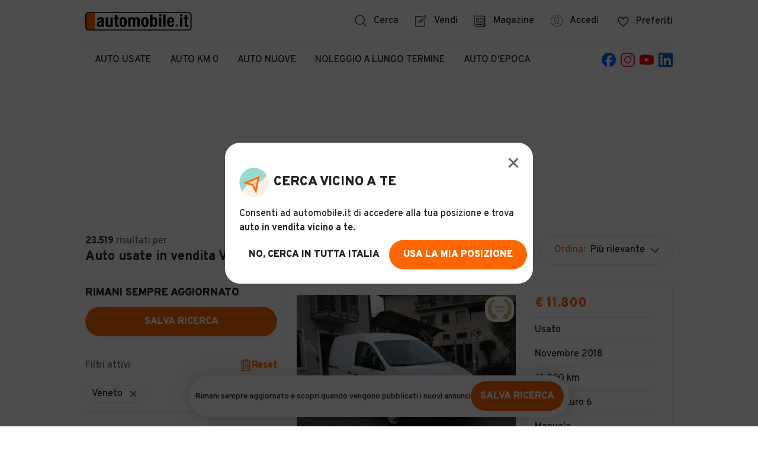

--- FILE ---
content_type: text/html;charset=UTF-8
request_url: https://www.automobile.it/veneto
body_size: 70226
content:

<!DOCTYPE html><html lang="it" class="no-js"><head><meta charSet="utf-8"/><meta name="robots" content="index,follow,max-image-preview:large"/><title>Auto usate in vendita in Veneto - Automobile.it</title><link rel="canonical" href="https://www.automobile.it/veneto"/><meta name="viewport" content="width=device-width,minimum-scale=1,initial-scale=1" class="next-head"/><meta http-equiv="X-UA-Compatible" content="IE=edge"/><script></script><meta name="google-site-verification" content="ib_Z4rZ1OImjb540OLud5RsjXhEOiYsI9M4WZx3cnEk"/><meta name="google-adsense-account" content="sites-6949535538200610"/><meta name="apple-mobile-web-app-status-bar-style" content="default"/><meta name="theme-color" content="#FFFFFF"/><meta name="apple-mobile-web-app-capable" content="yes"/><link rel="manifest" href="/site.webmanifest"/><link rel="apple-touch-icon" sizes="384x384" href="//www.automobile.it/img/icons/pwa/icon-384x384.png"/><link rel="apple-touch-startup-image" href="//www.automobile.it/img/pwa/splash/splash-640x1136.png" media="(device-width: 320px) and (device-height: 568px) and (-webkit-device-pixel-ratio: 2) and (orientation: portrait)"/><link rel="apple-touch-startup-image" href="//www.automobile.it/img/pwa/splash/splash-750x1294.png" media="(device-width: 375px) and (device-height: 667px) and (-webkit-device-pixel-ratio: 2) and (orientation: portrait)"/><link rel="apple-touch-startup-image" href="//www.automobile.it/img/pwa/splash/splash-1242x2148.png" media="(device-width: 414px) and (device-height: 736px) and (-webkit-device-pixel-ratio: 3) and (orientation: portrait)"/><link rel="apple-touch-startup-image" href="//www.automobile.it/img/pwa/splash/splash-1125x2436.png" media="(device-width: 375px) and (device-height: 812px) and (-webkit-device-pixel-ratio: 3) and (orientation: portrait)"/><link rel="apple-touch-startup-image" href="//www.automobile.it/img/pwa/splash/splash-1242x2688.png" media="(device-width: 414px) and (device-height: 896px) and (-webkit-device-pixel-ratio: 3) and (orientation: portrait)"/><link rel="apple-touch-startup-image" media="(device-width: 414px) and (device-height: 896px) and (-webkit-device-pixel-ratio: 2) and (orientation: portrait)" href="//www.automobile.it/img/pwa/splash/splash-828x1792.png"/><link rel="apple-touch-startup-image" href="//www.automobile.it/img/pwa/splash/splash-1536x2048.png" media="(min-device-width: 768px) and (max-device-width: 1024px) and (-webkit-min-device-pixel-ratio: 2) and (orientation: portrait)"/><link rel="apple-touch-startup-image" href="//www.automobile.it/img/pwa/splash/splash-1668x2224.png" media="(min-device-width: 834px) and (max-device-width: 834px) and (-webkit-min-device-pixel-ratio: 2) and (orientation: portrait)"/><link rel="apple-touch-startup-image" href="//www.automobile.it/img/pwa/splash/splash-1668x2388.png" media="(min-device-width: 834px) and (max-device-width: 1194px) and (-webkit-min-device-pixel-ratio: 2) and (orientation: portrait)"/><link rel="apple-touch-startup-image" href="//www.automobile.it/img/pwa/splash/splash-2048x2732.png" media="(min-device-width: 1024px) and (max-device-width: 1024px) and (-webkit-min-device-pixel-ratio: 2) and (orientation: portrait)"/><link rel="icon" href="/static/favicon.ico" type="image/x-icon"/><link rel="preconnect" href="https://sdk.privacy-center.org"/><link rel="dns-prefetch" href="https://sdk.privacy-center.org"/><link rel="preconnect" href="https://api.houston.advgo.net"/><link rel="dns-prefetch" href="https://api.houston.advgo.net"/><link rel="preconnect" href="https://static.criteo.net"/><link rel="dns-prefetch" href="https://static.criteo.net"/><link rel="preconnect" href="https://sslwidget.criteo.net"/><link rel="dns-prefetch" href="https://sslwidget.criteo.net"/><link rel="preconnect" href="https://connect.facebook.net"/><link rel="dns-prefetch" href="https://connect.facebook.net"/><link rel="preconnect" href="https://www.googletagmanager.com"/><link rel="dns-prefetch" href="https://www.googletagmanager.com"/><link rel="preconnect" href="https://www.google-analytics.com"/><link rel="dns-prefetch" href="https://www.google-analytics.com"/><link rel="preconnect" href="https://media-ys.automobile.it"/><link rel="dns-prefetch" href="https://media-ys.automobile.it"/><noscript><style>  html.no-js .WrapperMobileMenu nav.collapsed {    max-height: 800px;    padding-top: 24px;    margin-bottom: 24px;  }  html.no-js section div.AccordionContent--collapsed,  html.no-js .collapsed.AccordionContent {    max-height: none;  }  html.no-js ul.MenuListLinks_Wrapper.Hidden {    display: block;  }  .no-js .lazy {    display: none;  }  </style></noscript><script id="structured-data-list-item" type="application/ld+json">{"@context":"http://schema.org","@type":"ItemList","url":"https://www.automobile.it/veneto","numberOfItems":20,"itemListElement":[{"@type":"ListItem","image":{"href":"https://media-ys.automobile.it/api/v1/am-ad/images/4d52278334541cfbef678d4ca3a7e3a3?rule=ad-568.jpeg","width":null,"height":null},"url":"https://www.automobile.it/feltre-volkswagen-caddy-1-4-tgi-furgone-business/178828424","name":"VOLKSWAGEN Caddy 1.4 TGI Furgone Business","position":1},{"@type":"ListItem","image":{"href":"https://media-ys.automobile.it/api/v1/am-ad/images/ffb5c78d640f3a0753036b030b4269cd?rule=ad-568.jpeg","width":null,"height":null},"url":"https://www.automobile.it/villafranca-verona-renault-kangoo-1-5-dci-90cv-5-porte-stop-start-extrem/176823920","name":"Renault Kangoo 1.5 dCi 90CV 5 porte Stop & Start Extrem","position":2},{"@type":"ListItem","image":{"href":"https://media-ys.automobile.it/api/v1/am-ad/images/c19634271570782746dca6c4363901cb?rule=ad-568.jpeg","width":null,"height":null},"url":"https://www.automobile.it/villafranca-verona-peugeot-308-bluehdi-130-s-s-eat6-sw-busines/176666286","name":"Peugeot 308 BlueHDi 130 S&S EAT6 SW Busines","position":3},{"@type":"ListItem","image":{"href":"https://media-ys.automobile.it/api/v1/am-ad/images/aceb9ff9c905514da7e7aadd14ba8da2?rule=ad-568.jpeg","width":null,"height":null},"url":"https://www.automobile.it/loreggia-renault-scenic-scenic-1-5-dci-110cv-dynamique/177736265","name":"Renault Scenic Scénic 1.5 dCi 110CV Dynamique","position":4},{"@type":"ListItem","image":{"href":"https://media-ys.automobile.it/api/v1/am-ad/images/a9cdc86059542b1c6362de09682c2647?rule=ad-568.jpeg","width":null,"height":null},"url":"https://www.automobile.it/padova-opel-insignia-140cv-ecopower-104gr-sports-tourer-advance/175211978","name":"OPEL Insignia 140CV Ecopower 104gr. Sports Tourer Advance","position":5},{"@type":"ListItem","image":{"href":"https://media-ys.automobile.it/api/v1/am-ad/images/34b3c54ce6ed139907a4158f5c1813a3?rule=ad-568.jpeg","width":null,"height":null},"url":"https://www.automobile.it/paese-peugeot-partner-1-6-hdi/176287025","name":"Peugeot Partner 1.6 hdi","position":6},{"@type":"ListItem","image":{"href":"https://media-ys.automobile.it/api/v1/am-ad/images/95be57fd9d6398dd0107cba253dcf03b?rule=ad-568.jpeg","width":null,"height":null},"url":"https://www.automobile.it/affi-bmw-z3-1-9-roadster/177941492","name":"Bmw Z3 1.9 Roadster","position":7},{"@type":"ListItem","image":{"href":"https://media-ys.automobile.it/api/v1/am-ad/images/ee1d87f7eb2589a2a2fce22585c7a388?rule=ad-568.jpeg","width":null,"height":null},"url":"https://www.automobile.it/venezia-fiat-panda-4x4/176743172","name":"Fiat Panda 4x4","position":8},{"@type":"ListItem","image":{"href":"https://media-ys.automobile.it/api/v1/am-ad/images/608efeed4d4e0b704dcf4232f806b6a7?rule=ad-568.jpeg","width":null,"height":null},"url":"https://www.automobile.it/venezia-land-rover-range-rover-evoque-5-porte-2-0-td4-150cv-business-edition-auto/176398969","name":"Land Rover Range Rover Evoque 5 porte 2.0 td4 150cv se business edition auto","position":9},{"@type":"ListItem","image":{"href":"https://media-ys.automobile.it/api/v1/am-ad/images/ee41762ba477ed50b520e65ae0da6643?rule=ad-568.jpeg","width":null,"height":null},"url":"https://www.automobile.it/padova-opel-meriva-1-4-16v-gpl-tech-club/177831632","name":"OPEL Meriva 1.4 16V GPL-TECH Club","position":10},{"@type":"ListItem","image":{"href":"https://media-ys.automobile.it/api/v1/am-ad/images/52754b152765d45fb84b29805c12ca3f?rule=ad-568.jpeg","width":null,"height":null},"url":"https://www.automobile.it/pove-grappa-land-rover-range-rover-evoque-2-0d-i4-163-cv-awd-auto-s-nazionale/177844492","name":"Land Rover Range Rover Evoque 2.0D I4 163 CV AWD Auto S NAZIONALE","position":11},{"@type":"ListItem","image":{"href":"https://media-ys.automobile.it/api/v1/am-ad/images/362fd48c244a30f5237de3c3c871a2f3?rule=ad-568.jpeg","width":null,"height":null},"url":"https://www.automobile.it/silea-citroen-c3-bluehdi-75-van-s-s-business-combi-4-posti-n1/177454716","name":"Citroen C3 BlueHDi 75 VAN S&S Business Combi 4 Posti N1","position":12},{"@type":"ListItem","image":{"href":"https://media-ys.automobile.it/api/v1/am-ad/images/046be58c750c9fe00cc104365a5a5c86?rule=ad-568.jpeg","width":null,"height":null},"url":"https://www.automobile.it/longarone-volkswagen-new-beetle-1-6-cabrio/177738269","name":"VOLKSWAGEN New Beetle 1.6 Cabrio","position":13},{"@type":"ListItem","image":{"href":"https://media-ys.automobile.it/api/v1/am-ad/images/0c52954f25a9e2b8e103e6a35f8da9e8?rule=ad-568.jpeg","width":null,"height":null},"url":"https://www.automobile.it/pove-grappa-mini-cooper-2-0d-150cv-countryman/178314129","name":"Mini Cooper 2.0D 150CV Countryman","position":14},{"@type":"ListItem","image":{"href":"https://media-ys.automobile.it/api/v1/am-ad/images/14aaa3de52fc301511abc0c182e840ac?rule=ad-568.jpeg","width":null,"height":null},"url":"https://www.automobile.it/pove-grappa-volvo-xc-60-d4-awd-geartronic-business-plus-nazionale/177468917","name":"Volvo XC 60 D4 AWD Geartronic Business Plus NAZIONALE","position":15},{"@type":"ListItem","image":{"href":"https://media-ys.automobile.it/api/v1/am-ad/images/48308c5b3ce204aee1c23fb349e3a0e5?rule=ad-568.jpeg","width":null,"height":null},"url":"https://www.automobile.it/verona-mercedes-benz-glk-220-cdi-4matic/178670279","name":"MERCEDES-BENZ GLK 220 CDI 4Matic","position":16},{"@type":"ListItem","image":{"href":"https://media-ys.automobile.it/api/v1/am-ad/images/7f2791ba03eda0a1cc8592bc818df533?rule=ad-568.jpeg","width":null,"height":null},"url":"https://www.automobile.it/padova-audi-a5-spb-2-0-tdi-136-cv-ultra/178385582","name":"Audi A5 SPB 2.0 TDI 136 CV ultra","position":17},{"@type":"ListItem","image":{"href":"https://media-ys.automobile.it/api/v1/am-ad/images/a7300077098c0915e63de691b2c62073?rule=ad-568.jpeg","width":null,"height":null},"url":"https://www.automobile.it/padova-audi-a5-spb-2-0-tdi-136-cv-ultra/178989677","name":"Audi A5 SPB 2.0 TDI 136 CV ultra","position":18},{"@type":"ListItem","image":{"href":"https://media-ys.automobile.it/api/v1/am-ad/images/cd2bd29a6a78ac275d31585732d00384?rule=ad-568.jpeg","width":null,"height":null},"url":"https://www.automobile.it/cassola-land-rover-range-rover-evoque-2-0d-i4-mhev-r-dynamic-hse-awd-180cv-auto/178826183","name":"Land Rover Range Rover Evoque 2.0d i4 mhev R-Dynamic HSE awd 180cv auto","position":19},{"@type":"ListItem","image":{"href":"https://media-ys.automobile.it/api/v1/am-ad/images/84717ae8aea7a7ddb87f3cf1213e51fd?rule=ad-568.jpeg","width":null,"height":null},"url":"https://www.automobile.it/rosa-citroen-c3-puretech-82-s-s-shine/178450113","name":"Citroen C3 PureTech 82 S&S Shine","position":20}]}</script><script id="structured-data-product" type="application/ld+json">{"@context":"http://schema.org","@type":"Product","name":"Auto usate in vendita Veneto","offers":{"@type":"AggregateOffer","highPrice":695000,"lowPrice":0,"priceCurrency":"EUR","offerCount":23519}}</script><link rel="preconnect" href="https://securepubads.g.doubleclick.net"/><link rel="dns-prefetch" href="https://securepubads.g.doubleclick.net"/><link rel="preconnect" href="https://adservice.google.com"/><link rel="dns-prefetch" href="https://adservice.google.com"/><link rel="preconnect" href="https://ad.doubleclick.net"/><link rel="dns-prefetch" href="https://ad.doubleclick.net"/><meta name="next-head-count" content="50"/><script>
            window.gdprAppliesGlobally=true;
            window.didomiConfig = {
              user: {
                bots: {
                  consentRequired: false,
                  types: ['crawlers', 'performance'],
                }
              }
            };
          </script><script src="https://sdk.privacy-center.org/ac7780bb-0b0a-4cbb-9bec-3693f5c3e599/loader.js?target=www.automobile.it" async="" fetchpriority="high"></script><link rel="preload" href="/_next/static/media/cf9548a654a0290e-s.p.woff2" as="font" type="font/woff2" crossorigin="anonymous" data-next-font="size-adjust"/><link rel="preload" href="/_next/static/css/483db7484e4acad3.css" as="style"/><link rel="stylesheet" href="/_next/static/css/483db7484e4acad3.css" data-n-g=""/><link rel="preload" href="/_next/static/css/dd5afa59c4d079f2.css" as="style"/><link rel="stylesheet" href="/_next/static/css/dd5afa59c4d079f2.css"/><link rel="preload" href="/_next/static/css/383e94c010ea1078.css" as="style"/><link rel="stylesheet" href="/_next/static/css/383e94c010ea1078.css"/><noscript data-n-css=""></noscript><script defer="" nomodule="" src="/_next/static/chunks/polyfills-42372ed130431b0a.js"></script><script defer="" src="/_next/static/chunks/7844.a9b1ee8dd36d3fdb.js"></script><script defer="" src="/_next/static/chunks/1514.12d98f73249886e9.js"></script><script defer="" src="/_next/static/chunks/207.9789050e77c11aef.js"></script><script defer="" src="/_next/static/chunks/512-247e2bc99c1cb8a1.js"></script><script defer="" src="/_next/static/chunks/1545-9d6cc40c10e6ed4c.js"></script><script defer="" src="/_next/static/chunks/217.d78744736bc8cbb1.js"></script><script defer="" src="/_next/static/chunks/2899.9bef86f85d2d9d52.js"></script><script defer="" src="/_next/static/chunks/5821.c2caa045b820c0bf.js"></script><script defer="" src="/_next/static/chunks/7382.ab252fb5660efa6a.js"></script><script defer="" src="/_next/static/chunks/3898.f59c22cef20095a8.js"></script><script defer="" src="/_next/static/chunks/5287.a03cbaa624c626f8.js"></script><script defer="" src="/_next/static/chunks/4424.b2eb95a84b10da8a.js"></script><script defer="" src="/_next/static/chunks/5972.63bd3f04812bc407.js"></script><script defer="" src="/_next/static/chunks/6769.34f8d6c6d1622560.js"></script><script defer="" src="/_next/static/chunks/2505.86ed9f758c33b55c.js"></script><script defer="" src="/_next/static/chunks/7886.a17914f1d0e6a311.js"></script><script defer="" src="/_next/static/chunks/6480.7d9bdad8b60f96f1.js"></script><script defer="" src="/_next/static/chunks/3603.87d5f533d1bc7bcb.js"></script><script defer="" src="/_next/static/chunks/9076.1a3acca4b5979ace.js"></script><script defer="" src="/_next/static/chunks/2555.6607dbdb71a9ed2c.js"></script><script defer="" src="/_next/static/chunks/3609.40ddc3b8a17c2929.js"></script><script defer="" src="/_next/static/chunks/8361.1d7e62eb55f7950b.js"></script><script defer="" src="/_next/static/chunks/8073.7c6f84ccbc386af3.js"></script><script defer="" src="/_next/static/chunks/1831.2c6a029ae7378168.js"></script><script defer="" src="/_next/static/chunks/6483.947ec61c73c04d4e.js"></script><script defer="" src="/_next/static/chunks/7614.3411d6a0c4fd43eb.js"></script><script defer="" src="/_next/static/chunks/2819.5b77aa9e20c29d99.js"></script><script defer="" src="/_next/static/chunks/9644-a7c0a1de382d80c4.js"></script><script defer="" src="/_next/static/chunks/9053.4133586b0ac20aa2.js"></script><script defer="" src="/_next/static/chunks/729.bbbf144a718a70ae.js"></script><script src="/_next/static/chunks/webpack-b83a675f0591fb91.js" defer=""></script><script src="/_next/static/chunks/framework-945b357d4a851f4b.js" defer=""></script><script src="/_next/static/chunks/main-713882523b6baa3f.js" defer=""></script><script src="/_next/static/chunks/pages/_app-df5911205db71e34.js" defer=""></script><script src="/_next/static/chunks/pages/srp-ac564460ee369f35.js" defer=""></script><script src="/_next/static/NjSCVUgTbIy1mj0L0qO0k/_buildManifest.js" defer=""></script><script src="/_next/static/NjSCVUgTbIy1mj0L0qO0k/_ssgManifest.js" defer=""></script><style id="__jsx-2104689457">span.Wrapper.jsx-2104689457{-webkit-transition:opacity.2s linear;-moz-transition:opacity.2s linear;-o-transition:opacity.2s linear;transition:opacity.2s linear;display:-webkit-box;display:-webkit-flex;display:-moz-box;display:-ms-flexbox;display:flex;-webkit-box-align:center;-webkit-align-items:center;-moz-box-align:center;-ms-flex-align:center;align-items:center;-webkit-box-orient:horizontal;-webkit-box-direction:normal;-webkit-flex-direction:row;-moz-box-orient:horizontal;-moz-box-direction:normal;-ms-flex-direction:row;flex-direction:row;opacity:1;position:relative}.IconButton__LabelsContainer.jsx-2104689457{display:-webkit-box;display:-webkit-flex;display:-moz-box;display:-ms-flexbox;display:flex;-webkit-box-orient:vertical;-webkit-box-direction:normal;-webkit-flex-direction:column;-moz-box-orient:vertical;-moz-box-direction:normal;-ms-flex-direction:column;flex-direction:column;-webkit-justify-content:space-around;-ms-flex-pack:distribute;justify-content:space-around}span.SpanLabel.jsx-2104689457{margin-left:12px;margin-right:0}.icon-right.Wrapper.jsx-2104689457{-webkit-box-orient:horizontal;-webkit-box-direction:reverse;-webkit-flex-direction:row-reverse;-moz-box-orient:horizontal;-moz-box-direction:reverse;-ms-flex-direction:row-reverse;flex-direction:row-reverse}.icon-right.jsx-2104689457 .SpanLabel.jsx-2104689457{margin-left:0;margin-right:12px}.is-loading.Wrapper.jsx-2104689457{opacity:0}span.Wrapper.grey-icon-button.jsx-2104689457{color:#232323}span.Wrapper.grey-icon-button.jsx-2104689457 svg{fill:#232323}span.Wrapper.grey-icon-button.jsx-2104689457:hover{color:#FF6600}span.Wrapper.grey-icon-button.jsx-2104689457:hover svg{fill:#FF6600}.IconButton__MouseEvent.jsx-2104689457{position:absolute;background:transparent;width:100%;height:100%;top:0;left:0}</style><style id="__jsx-ba8bc3f332ed655f">button.jsx-ba8bc3f332ed655f,label.jsx-ba8bc3f332ed655f,a.jsx-ba8bc3f332ed655f{background:none;cursor:pointer;padding:0;text-align:center;white-space:nowrap;display:-webkit-inline-box;display:-webkit-inline-flex;display:-moz-inline-box;display:-ms-inline-flexbox;display:inline-flex;-webkit-box-align:center;-webkit-align-items:center;-moz-box-align:center;-ms-flex-align:center;align-items:center;border:none;-webkit-box-pack:center;-webkit-justify-content:center;-moz-box-pack:center;-ms-flex-pack:center;justify-content:center;position:relative}button.jsx-ba8bc3f332ed655f{-webkit-appearance:none;-moz-appearance:none;-ms-appearance:none;appearance:none;outline:none}button.jsx-ba8bc3f332ed655f:disabled{cursor:not-allowed}.styled.jsx-ba8bc3f332ed655f{-webkit-border-radius:25px;-moz-border-radius:25px;border-radius:25px;text-transform:uppercase;color:white;font-weight:900;padding:0px 16px;height:50px}.primary-orange.jsx-ba8bc3f332ed655f:disabled,.primary-blue.jsx-ba8bc3f332ed655f:disabled,.secondary-orange.jsx-ba8bc3f332ed655f:disabled,.secondary-blue.jsx-ba8bc3f332ed655f:disabled,.primary-blackTransparent.jsx-ba8bc3f332ed655f:disabled,.inline.jsx-ba8bc3f332ed655f:disabled,.primary-facebook.jsx-ba8bc3f332ed655f:disabled,.submit-orange-old.jsx-ba8bc3f332ed655f:disabled,.simple-text.jsx-ba8bc3f332ed655f:disabled{opacity:.3}.full-width.jsx-ba8bc3f332ed655f{width:100%;height:50px}.xsmall.jsx-ba8bc3f332ed655f{width:150px;height:30px}.xxsmall.jsx-ba8bc3f332ed655f{min-width:120px;height:50px}.small.jsx-ba8bc3f332ed655f{width:150px;height:50px}.normal.jsx-ba8bc3f332ed655f{width:240px;height:50px}.medium.jsx-ba8bc3f332ed655f{width:330px;height:50px}.large.jsx-ba8bc3f332ed655f{width:356px;height:50px}.auto.jsx-ba8bc3f332ed655f{width:auto;height:auto;padding:10px}.fixed-height.jsx-ba8bc3f332ed655f{width:auto;height:40px}.no-padding.jsx-ba8bc3f332ed655f{width:auto;height:auto;padding:0}.dynamic.jsx-ba8bc3f332ed655f{width:auto;height:50px;padding:0 24px}.initial.jsx-ba8bc3f332ed655f{width:initial;height:initial}.fullsize-left.jsx-ba8bc3f332ed655f{display:block;width:100%;height:auto;text-align:left;color:#232323;padding:0;text-transform:none;font-weight:500}.inline.jsx-ba8bc3f332ed655f{background:transparent;color:#232323}.tertiary.jsx-ba8bc3f332ed655f{background:transparent;color:#232323;border:1px solid #E7E7E7}.tertiary.jsx-ba8bc3f332ed655f:focus{border:1px solid #232323}.tertiary.jsx-ba8bc3f332ed655f:hover{border:1px solid #666666}.inline.jsx-ba8bc3f332ed655f:hover{color:#666666}.inline-orange.jsx-ba8bc3f332ed655f{color:#FF6600}.inline-orange.jsx-ba8bc3f332ed655f:hover{color:#D95600}.primary-blackTransparent.jsx-ba8bc3f332ed655f{background-color:rgba(0,0,0,.5);border:1px solid white}.simple-text.jsx-ba8bc3f332ed655f{color:#FF6600;border:0;font-weight:500;text-transform:none;padding:0}.simple-text-black.jsx-ba8bc3f332ed655f{color:#232323;border:0;font-weight:500;text-transform:none;padding:0}.simple-text-uppercase.jsx-ba8bc3f332ed655f{border:0;font-weight:900;text-transform:uppercase;padding:0}.primary-orange.jsx-ba8bc3f332ed655f{background-color:#FF6600}.primary-orange.jsx-ba8bc3f332ed655f:focus{background-color:#D95600}@media(hover:hover){.primary-orange.jsx-ba8bc3f332ed655f:hover{background-color:#D95600}}.primary-orange-big.jsx-ba8bc3f332ed655f{background-color:#FF6600;min-height:40px;-webkit-border-radius:10px;-moz-border-radius:10px;border-radius:10px;text-transform:uppercase;font-weight:900}.primary-blue.jsx-ba8bc3f332ed655f{background-color:#5B84A3}.primary-blue.jsx-ba8bc3f332ed655f:focus,.primary-blue.jsx-ba8bc3f332ed655f:hover{background-color:#4D708A}.secondary-orange.jsx-ba8bc3f332ed655f{background-color:#FFEFE5;color:#FF6600}.secondary-orange.jsx-ba8bc3f332ed655f:hover{background-color:#FFE0CC}.secondary-orange-big.jsx-ba8bc3f332ed655f{background-color:#FFEFE5;color:#FF6600;min-height:40px;-webkit-border-radius:10px;-moz-border-radius:10px;border-radius:10px;text-transform:uppercase;font-weight:900}.secondary-outline-orange.jsx-ba8bc3f332ed655f{background-color:white;color:#FF6600;min-height:40px;-webkit-border-radius:10px;-moz-border-radius:10px;border-radius:10px;text-transform:uppercase;font-weight:900;border:1px solid #FFD1B2}.secondary-orange-flagged.jsx-ba8bc3f332ed655f{background-color:#FFEFE5;color:#FF6600;min-height:40px;-webkit-border-radius:10px;-moz-border-radius:10px;border-radius:10px;text-transform:uppercase;font-weight:900;border:1px solid #FFD1B2}.secondary-blue.jsx-ba8bc3f332ed655f{background-color:#EEF2F5;color:#5B84A3}.secondary-blue.jsx-ba8bc3f332ed655f:hover{background-color:#DEE6ED}.primary-circled.jsx-ba8bc3f332ed655f{-webkit-border-radius:50%;-moz-border-radius:50%;border-radius:50%;height:48px;width:48px;border:2px solid white;padding:0}.inline-circled.jsx-ba8bc3f332ed655f{background:transparent;color:#232323;-webkit-border-radius:50%;-moz-border-radius:50%;border-radius:50%;height:50px;width:50px;padding:0}.primary-remove.jsx-ba8bc3f332ed655f,.secondary-remove.jsx-ba8bc3f332ed655f,.primary-autodetect.jsx-ba8bc3f332ed655f{-webkit-border-radius:50%;-moz-border-radius:50%;border-radius:50%;height:50px;width:50px;background-color:#999999;padding:0;position:relative;display:-webkit-box;display:-webkit-flex;display:-moz-box;display:-ms-flexbox;display:flex;-webkit-box-pack:center;-webkit-justify-content:center;-moz-box-pack:center;-ms-flex-pack:center;justify-content:center;-webkit-box-align:center;-webkit-align-items:center;-moz-box-align:center;-ms-flex-align:center;align-items:center}.secondary-remove.jsx-ba8bc3f332ed655f,.primary-autodetect.jsx-ba8bc3f332ed655f{background-color:initial}.primary-autodetect.jsx-ba8bc3f332ed655f{background-image:url(/_next/static/media/user-position.e3d61cc8.svg)}.primary-remove.jsx-ba8bc3f332ed655f::before,.primary-remove.jsx-ba8bc3f332ed655f::after,.secondary-remove.jsx-ba8bc3f332ed655f::before,.secondary-remove.jsx-ba8bc3f332ed655f::after{position:absolute;content:"";height:70%;width:2px;background-color:white;top:50%;left:50%;-webkit-transform:translate(-50%,-50%);-moz-transform:translate(-50%,-50%);-ms-transform:translate(-50%,-50%);-o-transform:translate(-50%,-50%);transform:translate(-50%,-50%)}.secondary-remove.jsx-ba8bc3f332ed655f::before,.secondary-remove.jsx-ba8bc3f332ed655f::after{background-color:#666666}.primary-remove.jsx-ba8bc3f332ed655f::before,.secondary-remove.jsx-ba8bc3f332ed655f::before{-webkit-transform:translate(-50%,-50%)rotate(-45deg);-moz-transform:translate(-50%,-50%)rotate(-45deg);-ms-transform:translate(-50%,-50%)rotate(-45deg);-o-transform:translate(-50%,-50%)rotate(-45deg);transform:translate(-50%,-50%)rotate(-45deg)}.primary-remove.jsx-ba8bc3f332ed655f::after,.secondary-remove.jsx-ba8bc3f332ed655f::after{-webkit-transform:translate(-50%,-50%)rotate(45deg);-moz-transform:translate(-50%,-50%)rotate(45deg);-ms-transform:translate(-50%,-50%)rotate(45deg);-o-transform:translate(-50%,-50%)rotate(45deg);transform:translate(-50%,-50%)rotate(45deg)}.primary-remove.xsmall.jsx-ba8bc3f332ed655f,.secondary-remove.xsmall.jsx-ba8bc3f332ed655f{height:12px;width:12px}.primary-remove.small.jsx-ba8bc3f332ed655f,.secondary-remove.small.jsx-ba8bc3f332ed655f{height:20px;width:20px}.primary-remove.normal.jsx-ba8bc3f332ed655f,.secondary-remove.normal.jsx-ba8bc3f332ed655f,.primary-autodetect.normal.jsx-ba8bc3f332ed655f{height:32px;width:32px}.primary-facebook.jsx-ba8bc3f332ed655f{background-color:#3b5998;width:100%;text-transform:none;font-weight:500;-webkit-border-radius:6px;-moz-border-radius:6px;border-radius:6px;height:50px}.primary-facebook.jsx-ba8bc3f332ed655f:hover{background-color:#133783}.secondary-facebook.jsx-ba8bc3f332ed655f{background-color:white;border:1px solid #3b5998;color:#3b5998;font-weight:900;width:100%;text-transform:uppercase;-webkit-border-radius:50px;-moz-border-radius:50px;border-radius:50px;height:50px}.secondary-facebook.jsx-ba8bc3f332ed655f .Wrapper{background-image:url(/_next/static/media/facebook-rounded-logo.d1d86740.svg);background-repeat:no-repeat;padding-left:30px}.submit-orange-old.jsx-ba8bc3f332ed655f{width:100%;margin-top:15px;-webkit-border-radius:6px;-moz-border-radius:6px;border-radius:6px;text-transform:initial;font-weight:500;background-color:#FF6600}.submit-orange-old.jsx-ba8bc3f332ed655f:hover{background-color:#D95600}</style><style id="__jsx-e987edc78008cda">.primary-accordion.jsx-e987edc78008cda{display:block;width:100%;padding:8px 0px;text-align:left;font-weight:700;position:relative;border-bottom:1px solid #E7E7E7}.primary-accordion.jsx-e987edc78008cda:disabled{opacity:.003;opacity:.3%}</style><style id="__jsx-747242259">ul.MenuListLinks_Wrapper.jsx-747242259{top:100%;margin-top:16px;left:50%;min-width:200px;-webkit-transform:translatex(-50%);-moz-transform:translatex(-50%);-ms-transform:translatex(-50%);-o-transform:translatex(-50%);transform:translatex(-50%);position:absolute;background:white;-webkit-box-shadow:0 0 50px 0 rgba(0,0,0,.15);-moz-box-shadow:0 0 50px 0 rgba(0,0,0,.15);box-shadow:0 0 50px 0 rgba(0,0,0,.15);-webkit-border-radius:25px;-moz-border-radius:25px;border-radius:25px;padding:8px 16px;z-index:99999}ul.MenuListLinks_Wrapper.jsx-747242259 li{padding:8px 0;white-space:nowrap}ul.MenuListLinks_Wrapper.jsx-747242259 li{border-top:1px solid #E7E7E7}ul.MenuListLinks_Wrapper.jsx-747242259 li:hover{color:#FF6600}ul.MenuListLinks_Wrapper.jsx-747242259 li:first-child{border-top:none}ul.MenuListLinks_Wrapper.jsx-747242259 li a{display:block;width:100%}ul.MenuListLinks_Wrapper.Visible.jsx-747242259{display:block}ul.MenuListLinks_Wrapper.Hidden.jsx-747242259{display:none}@media only screen and (max-width:1152px){ul.MenuListLinks_Wrapper.jsx-747242259{left:auto;right:0;-webkit-transform:none;-moz-transform:none;-ms-transform:none;-o-transform:none;transform:none}}</style><style id="__jsx-169987d68a763616">div.WrapperSearchHomeLinks.jsx-169987d68a763616{display:-webkit-box;display:-webkit-flex;display:-moz-box;display:-ms-flexbox;display:flex;position:relative}</style><style id="__jsx-736357b9383d00dd">div.WrapperLoginBtn.jsx-736357b9383d00dd{display:-webkit-box;display:-webkit-flex;display:-moz-box;display:-ms-flexbox;display:flex;position:relative}</style><style id="__jsx-d777d8ccf30ad7b3">ul.jsx-d777d8ccf30ad7b3{display:-webkit-box;display:-webkit-flex;display:-moz-box;display:-ms-flexbox;display:flex}ul.jsx-d777d8ccf30ad7b3 li.jsx-d777d8ccf30ad7b3{margin-left:28px}ul.jsx-d777d8ccf30ad7b3 li.jsx-d777d8ccf30ad7b3:first-child{margin-left:0px}@media only screen and (max-width:800px){nav.WrapperDesktopMenu.jsx-d777d8ccf30ad7b3{display:none}}</style><style id="__jsx-1a1bf2c0565927f0">button.jsx-1a1bf2c0565927f0{margin-left:32px}button.jsx-1a1bf2c0565927f0:hover span{color:#FF6600}button.jsx-1a1bf2c0565927f0:hover .A-icon_svg__filler{stroke:#FF6600}</style><style id="__jsx-dc3e37d5f4a2f582">svg.jsx-dc3e37d5f4a2f582{width:19px;height:19px}</style><style id="__jsx-1a0144bb4bd89399">span.jsx-1a0144bb4bd89399{display:-webkit-box;display:-webkit-flex;display:-moz-box;display:-ms-flexbox;display:flex;-webkit-box-align:center;-webkit-align-items:center;-moz-box-align:center;-ms-flex-align:center;align-items:center}i.jsx-1a0144bb4bd89399{position:relative;display:inline-block;width:19px;height:19px}i.has-notification.jsx-1a0144bb4bd89399::after{-webkit-box-sizing:border-box;-moz-box-sizing:border-box;box-sizing:border-box;-webkit-border-radius:50%;-moz-border-radius:50%;border-radius:50%;border:2px solid white;content:"";display:block;background:#FF6600;width:12px;height:12px;position:absolute;left:9px;top:6px}em.jsx-1a0144bb4bd89399{margin-left:12px;font-style:normal}@media only screen and (max-width:800px){span.jsx-1a0144bb4bd89399{display:block;text-align:center;line-height:1}span.jsx-1a0144bb4bd89399 i.jsx-1a0144bb4bd89399{margin-bottom:6px}span.jsx-1a0144bb4bd89399 em.jsx-1a0144bb4bd89399{text-transform:uppercase;font-size:1.2rem;display:block;margin-left:0;font-weight:700}span.jsx-1a0144bb4bd89399 svg.jsx-1a0144bb4bd89399{display:block}}</style><style id="__jsx-4bde66d05ea76a2d">i.jsx-4bde66d05ea76a2d{z-index:2;left:auto;display:inline-block;-webkit-transition:-webkit-transform 200ms ease-in-out;-moz-transition:-moz-transform 200ms ease-in-out;-o-transition:-o-transform 200ms ease-in-out;transition:-webkit-transform 200ms ease-in-out;transition:-moz-transform 200ms ease-in-out;transition:-o-transform 200ms ease-in-out;transition:transform 200ms ease-in-out}.xsmall.jsx-4bde66d05ea76a2d{width:5px;height:5px}.small.jsx-4bde66d05ea76a2d{width:7px;height:7px}.regular.jsx-4bde66d05ea76a2d{width:10px;height:10px}.medium.jsx-4bde66d05ea76a2d{width:14px;height:14px}.large.jsx-4bde66d05ea76a2d{width:16px;height:16px}.border-grey.jsx-4bde66d05ea76a2d{border:solid #666666}.border-light-grey.jsx-4bde66d05ea76a2d{border:solid #999999}.border-light-blue.jsx-4bde66d05ea76a2d{border:solid #5B84A3}.border-orange.jsx-4bde66d05ea76a2d{border:solid #FF6600}.border-white.jsx-4bde66d05ea76a2d{border:solid white}.border-xsmall.jsx-4bde66d05ea76a2d{border-width:0 1px 1px 0}.border-small.jsx-4bde66d05ea76a2d{border-width:0 2px 2px 0}.border-medium.jsx-4bde66d05ea76a2d{border-width:0 4px 4px 0}.left.jsx-4bde66d05ea76a2d{-webkit-transform:rotate3d(0,0,1,135deg);-moz-transform:rotate3d(0,0,1,135deg);transform:rotate3d(0,0,1,135deg)}.right.jsx-4bde66d05ea76a2d{-webkit-transform:rotate3d(0,0,1,-45deg);-moz-transform:rotate3d(0,0,1,-45deg);transform:rotate3d(0,0,1,-45deg)}.up.jsx-4bde66d05ea76a2d{-webkit-transform:rotate3d(0,0,1,-135deg);-moz-transform:rotate3d(0,0,1,-135deg);transform:rotate3d(0,0,1,-135deg)}.down.jsx-4bde66d05ea76a2d{-webkit-transform:rotate3d(0,0,1,45deg);-moz-transform:rotate3d(0,0,1,45deg);transform:rotate3d(0,0,1,45deg)}.margin-small.jsx-4bde66d05ea76a2d{margin-left:8px}.margin-small-right.jsx-4bde66d05ea76a2d{margin-right:8px}.margin-small-left-right.jsx-4bde66d05ea76a2d{margin:0 8px}.margin-xsmall-top-small-right.jsx-4bde66d05ea76a2d{margin-top:4px;margin-right:8px}.margin-xsmall-top-small-left.jsx-4bde66d05ea76a2d{margin-top:4px;margin-left:8px}</style><style id="__jsx-1969b43930cf88ef">div.jsx-1969b43930cf88ef ul{padding-left:24px}div.jsx-1969b43930cf88ef .AccordionContent>ul{border-bottom:1px solid #E7E7E7}div.jsx-1969b43930cf88ef ul li{padding:8px 0px;text-align:left;font-size:1.6rem;border-top:1px solid #E7E7E7}div.jsx-1969b43930cf88ef ul li a{width:100%;display:block}div.jsx-1969b43930cf88ef ul li a:hover{color:#FF6600}div.jsx-1969b43930cf88ef ul li.InnerLinkList{margin:0;padding:0}div.jsx-1969b43930cf88ef ul li:first-child{border-top:none}div.jsx-1969b43930cf88ef ul+li.jsx-1969b43930cf88ef{border-top:none}</style><style id="__jsx-f9a02fb8f818043d">div.AccordionWrapper.jsx-f9a02fb8f818043d{text-align:center;overflow-anchor:none}div.AccordionContent.jsx-f9a02fb8f818043d{will-change:max-height,overflow;display:block;width:100%;height:auto;overflow:auto;text-align:left;-webkit-transition:all.25s ease;-moz-transition:all.25s ease;-o-transition:all.25s ease;transition:all.25s ease;-webkit-transform:translatez(0);-moz-transform:translatez(0);-ms-transform:translatez(0);-o-transform:translatez(0);transform:translatez(0)}div.AccordionContent.no-overflow.jsx-f9a02fb8f818043d{overflow:visible;max-height:none}.collapsed.AccordionContent.jsx-f9a02fb8f818043d,div.AccordionContent.no-overflow.collapsed.jsx-f9a02fb8f818043d{max-height:0;overflow:hidden}.primary-full.jsx-f9a02fb8f818043d>button{display:-webkit-box;display:-webkit-flex;display:-moz-box;display:-ms-flexbox;display:flex;-webkit-box-pack:justify;-webkit-justify-content:space-between;-moz-box-pack:justify;-ms-flex-pack:justify;justify-content:space-between;width:100%;font-weight:700;border-bottom:1px solid #E7E7E7;padding:8px 0;outline:none}.primary-full.jsx-f9a02fb8f818043d>button .ArrowIcon{margin-left:0;margin-right:2px}</style><style id="__jsx-4122817366">div.AccordionContent.jsx-4122817366{max-height:1200px}</style><style id="__jsx-1661120529">div.WrapperMobileMenu.jsx-1661120529{display:none;position:relative;min-height:24px;width:100%;-webkit-transform:translatez(0);-moz-transform:translatez(0);-ms-transform:translatez(0);-o-transform:translatez(0);transform:translatez(0);-webkit-transition:all.25s ease;-moz-transition:all.25s ease;-o-transition:all.25s ease;transition:all.25s ease;z-index:100}div.WrapperMobileMenu.jsx-1661120529 .MobileLoginBtnContainer{position:relative;-webkit-box-shadow:none;-moz-box-shadow:none;box-shadow:none;padding:0}div.WrapperMobileMenu.jsx-1661120529 .MobileLoginBtnContainer button{display:block;width:100%;outline:none}div.ButtonMenu.jsx-1661120529{position:absolute;left:auto;right:0;height:24px;top:-37px}div.ButtonMenu.jsx-1661120529 img{width:auto;height:15px;margin-bottom:5px}div.ButtonMenu.jsx-1661120529 button span{font-size:1.2rem;font-weight:700}div.ButtonMenu.jsx-1661120529 .icon-right .SpanLabel{margin-right:0}nav.jsx-1661120529{will-change:max-height,padding-top;max-height:800px;padding-top:24px;margin-bottom:24px;-webkit-transform:translatez(0);-moz-transform:translatez(0);-ms-transform:translatez(0);-o-transform:translatez(0);transform:translatez(0);-webkit-transition:all.25s ease;-moz-transition:all.25s ease;-o-transition:all.25s ease;transition:all.25s ease;display:block;overflow:hidden;background:white;max-height:0;padding-top:0}nav.expanded.jsx-1661120529{max-height:none;padding-top:0}div.WrapperMobileMenu.jsx-1661120529 .MobileNavHeader__LoggedInNavItems.jsx-1661120529{padding-left:24px;border-bottom:1px solid #E7E7E7}div.WrapperMobileMenu.jsx-1661120529 .LoggedInNavItems__Element{padding:8px 0;text-align:left;border-top:1px solid #E7E7E7;color:#232323}div.WrapperMobileMenu.jsx-1661120529 .LoggedInNavItems__Element:first-child{border-top:none}div.WrapperMobileMenu.jsx-1661120529 .LoggedInNavItems__Item{width:100%;display:block;text-align:left;color:#232323}div.WrapperMobileMenu.jsx-1661120529 .LoggedInNavItems__Item:hover{color:#FF6600}@media only screen and (max-width:800px){div.WrapperMobileMenu.jsx-1661120529{display:block}}</style><style id="__jsx-e03d91a41b48d865">nav.jsx-e03d91a41b48d865{width:100%;margin:auto;text-transform:uppercase}ul.jsx-e03d91a41b48d865{display:-webkit-box;display:-webkit-flex;display:-moz-box;display:-ms-flexbox;display:flex}ul.jsx-e03d91a41b48d865 li.jsx-e03d91a41b48d865{padding:16px 16px;color:#232323}ul.jsx-e03d91a41b48d865 li.jsx-e03d91a41b48d865 a:hover{color:#FF6600;text-decoration:underline}@media only screen and (max-width:800px){nav.jsx-e03d91a41b48d865{display:none}}</style><style id="__jsx-65750142cbe34ffc">a.jsx-65750142cbe34ffc{display:block;width:24px;height:24px}</style><style id="__jsx-b2d68ee69296b3ee">ul.jsx-b2d68ee69296b3ee{display:-webkit-box;display:-webkit-flex;display:-moz-box;display:-ms-flexbox;display:flex}ul.jsx-b2d68ee69296b3ee li.jsx-b2d68ee69296b3ee{width:24px;height:24px}ul.jsx-b2d68ee69296b3ee li.jsx-b2d68ee69296b3ee a{display:-webkit-box;display:-webkit-flex;display:-moz-box;display:-ms-flexbox;display:flex}ul.jsx-b2d68ee69296b3ee li.jsx-b2d68ee69296b3ee a img{width:24px;height:24px}ul.margin-left.jsx-b2d68ee69296b3ee li.jsx-b2d68ee69296b3ee{margin-left:8px}ul.margin-right.jsx-b2d68ee69296b3ee li.jsx-b2d68ee69296b3ee{margin-right:8px}@media only screen and (max-width:900px){ul.hide.jsx-b2d68ee69296b3ee{display:none}}</style><style id="__jsx-1a5e764b4bf0eb1a">div.wrapper.jsx-1a5e764b4bf0eb1a{display:-webkit-box;display:-webkit-flex;display:-moz-box;display:-ms-flexbox;display:flex;-webkit-box-pack:justify;-webkit-justify-content:space-between;-moz-box-pack:justify;-ms-flex-pack:justify;justify-content:space-between;-webkit-box-align:center;-webkit-align-items:center;-moz-box-align:center;-ms-flex-align:center;align-items:center;border-top:1px solid #E7E7E7}.header.jsx-1a5e764b4bf0eb1a{display:-webkit-box;display:-webkit-flex;display:-moz-box;display:-ms-flexbox;display:flex;width:100%;height:auto;min-height:72px;-webkit-box-pack:justify;-webkit-justify-content:space-between;-moz-box-pack:justify;-ms-flex-pack:justify;justify-content:space-between;-webkit-box-align:center;-webkit-align-items:center;-moz-box-align:center;-ms-flex-align:center;align-items:center}@media only screen and (max-width:800px){.header.jsx-1a5e764b4bf0eb1a{min-height:40px;-webkit-box-orient:vertical;-webkit-box-direction:normal;-webkit-flex-direction:column;-moz-box-orient:vertical;-moz-box-direction:normal;-ms-flex-direction:column;flex-direction:column;-webkit-box-align:normal;-webkit-align-items:normal;-moz-box-align:normal;-ms-flex-align:normal;align-items:normal;display:block;position:relative}div.wrapper.jsx-1a5e764b4bf0eb1a{border-top:none}}.main-nav-wrapper.jsx-1a5e764b4bf0eb1a{display:-webkit-box;display:-webkit-flex;display:-moz-box;display:-ms-flexbox;display:flex;-webkit-box-pack:end;-webkit-justify-content:flex-end;-moz-box-pack:end;-ms-flex-pack:end;justify-content:flex-end}@media only screen and (max-width:800px){.main-nav-wrapper.jsx-1a5e764b4bf0eb1a{position:absolute;top:-2px;right:60px}}</style><style id="__jsx-3639000322">.PageHeader{background-color:white;position:relative;z-index:1}.PageHeader button{color:#232323}@media only screen and (min-width:801px){.PageHeader{position:static}}.LoginFormModal .LoginFormSection{padding:24px}</style><style id="__jsx-906954763">div.jsx-906954763,footer.jsx-906954763,header.jsx-906954763{width:100%;max-width:1024px;margin:auto}</style><style id="__jsx-59f3ddce3e7fa33">.ADV300_600_SKIN.jsx-59f3ddce3e7fa33{margin:0 auto;padding:0;display:-webkit-box;display:-webkit-flex;display:-moz-box;display:-ms-flexbox;display:flex;margin-top:16px}.ADV300_600_SKIN_Content.jsx-59f3ddce3e7fa33{margin:auto;max-width:300px;min-height:250px;max-height:600px}@media only screen and (max-width:800px){.ADV300_600_SKIN.jsx-59f3ddce3e7fa33{display:none}}</style><style id="__jsx-fe143e3c8dcef9ed">.ADVSkin.jsx-fe143e3c8dcef9ed{height:0px;width:1px}</style><style id="__jsx-e058bd19b7dd204">.ADVBig.jsx-e058bd19b7dd204{margin:auto;width:100%}.ADVBig_Content.jsx-e058bd19b7dd204{width:100%;max-width:970px;min-height:90px;margin:auto}.fixed-height.jsx-e058bd19b7dd204{min-height:250px;display:-webkit-box;display:-webkit-flex;display:-moz-box;display:-ms-flexbox;display:flex}@media only screen and (max-width:800px){.ADVBig.jsx-e058bd19b7dd204{display:none}}</style><style id="__jsx-31ea8962aa960706">div.jsx-31ea8962aa960706{position:relative;display:-webkit-inline-box;display:-webkit-inline-flex;display:-moz-inline-box;display:-ms-inline-flexbox;display:inline-flex;-webkit-box-align:center;-webkit-align-items:center;-moz-box-align:center;-ms-flex-align:center;align-items:center;border:1px solid #E7E7E7;-webkit-border-radius:25px;-moz-border-radius:25px;border-radius:25px;width:initial;height:50px;padding:0 24px}div.jsx-31ea8962aa960706 i{-webkit-flex-shrink:0;-ms-flex-negative:0;flex-shrink:0;margin-left:12px;margin-top:-4px;z-index:1}div[data-disabled="true"].jsx-31ea8962aa960706{opacity:.6}div.jsx-31ea8962aa960706 .selectFor.jsx-31ea8962aa960706{position:absolute;z-index:2;top:0;left:0}div.jsx-31ea8962aa960706 .DropdownTitle.jsx-31ea8962aa960706{color:#FF6600;margin-right:8px}select.jsx-31ea8962aa960706{-webkit-appearance:none;z-index:1;height:100%;width:100%;border:none;font-size:1.6rem;font-weight:700;background-color:transparent;color:#232323;cursor:pointer;outline:none;opacity:0}select.jsx-31ea8962aa960706:focus{border-color:#232323}select.jsx-31ea8962aa960706:disabled{cursor:not-allowed}select.jsx-31ea8962aa960706::-ms-expand{display:none}select.jsx-31ea8962aa960706:focus::-ms-value{color:#232323;background:none}@media only screen and (max-width:800px){div.jsx-31ea8962aa960706{width:initial;border:initial;margin:auto}}</style><style id="__jsx-3984594734">.TopBarSrp.jsx-3984594734{margin:auto;padding:16px 16px}.TopBarSrp_InfoResults.jsx-3984594734{color:#666666}.TopBarSrp__Content.jsx-3984594734{display:-webkit-box;display:-webkit-flex;display:-moz-box;display:-ms-flexbox;display:flex;width:100%;-webkit-box-align:center;-webkit-align-items:center;-moz-box-align:center;-ms-flex-align:center;align-items:center;-webkit-box-pack:justify;-webkit-justify-content:space-between;-moz-box-pack:justify;-ms-flex-pack:justify;justify-content:space-between}.TopBarSrp__FiltersBar.jsx-3984594734{display:none}.TopBarSrp_Info.jsx-3984594734{display:-webkit-inline-box;display:-webkit-inline-flex;display:-moz-inline-box;display:-ms-inline-flexbox;display:inline-flex;-webkit-box-orient:vertical;-webkit-box-direction:normal;-webkit-flex-direction:column;-moz-box-orient:vertical;-moz-box-direction:normal;-ms-flex-direction:column;flex-direction:column}@media only screen and (max-width:800px){.TopBarSrp.jsx-3984594734{padding:0;margin-top:0;min-height:116px}.TopBarSrp__FiltersBar.jsx-3984594734{min-height:112px;display:block}.TopBarSrp_Info.jsx-3984594734{width:100%;padding-left:16px}.TopBarSrp__Content.jsx-3984594734{margin-top:0;-webkit-box-orient:vertical;-webkit-box-direction:normal;-webkit-flex-direction:column;-moz-box-orient:vertical;-moz-box-direction:normal;-ms-flex-direction:column;flex-direction:column;-webkit-box-align:initial;-webkit-align-items:initial;-moz-box-align:initial;-ms-flex-align:initial;align-items:initial}}</style><style id="__jsx-4249803872">.ButtonIconInline.jsx-4249803872{height:50px;gap:8px;border:none;margin:0;padding:0;outline:none;background:none;display:-webkit-box;display:-webkit-flex;display:-moz-box;display:-ms-flexbox;display:flex;-webkit-box-align:center;-webkit-align-items:center;-moz-box-align:center;-ms-flex-align:center;align-items:center;color:#FF6600;font-size:1.6rem;font-weight:900;text-transform:uppercase;cursor:pointer;-webkit-transition:opacity.15s;-moz-transition:opacity.15s;-o-transition:opacity.15s;transition:opacity.15s}.ButtonIconInline.jsx-4249803872:disabled{opacity:.7}.ButtonIconInline.jsx-4249803872:disabled{cursor:default}.ButtonIconInline.jsx-4249803872 img.jsx-4249803872{width:20px;height:20px;-webkit-box-ordinal-group:0;-webkit-order:0;-moz-box-ordinal-group:0;-ms-flex-order:0;order:0}@media(hover:hover){.ButtonIconInline.jsx-4249803872:hover{opacity:.7}}</style><style id="__jsx-d7122c57aa38e2fe">.ResetAllBtn.ButtonIconInline{text-transform:unset}</style><style id="__jsx-127742083">.Dutchman.jsx-127742083{display:-webkit-box;display:-webkit-flex;display:-moz-box;display:-ms-flexbox;display:flex;-webkit-box-orient:vertical;-webkit-box-direction:normal;-webkit-flex-direction:column;-moz-box-orient:vertical;-moz-box-direction:normal;-ms-flex-direction:column;flex-direction:column;border-bottom:1px solid #E7E7E7;margin-bottom:24px}.Dutchman.jsx-127742083 .Dutchman__TitleWrapper.jsx-127742083{display:-webkit-box;display:-webkit-flex;display:-moz-box;display:-ms-flexbox;display:flex;-webkit-box-align:center;-webkit-align-items:center;-moz-box-align:center;-ms-flex-align:center;align-items:center;-webkit-box-pack:justify;-webkit-justify-content:space-between;-moz-box-pack:justify;-ms-flex-pack:justify;justify-content:space-between}.Dutchman.jsx-127742083 .Tag{margin-right:8px;margin-top:8px}.Dutchman__Title.jsx-127742083{color:#666666;font-weight:500}.Dutchman__Content.jsx-127742083{max-height:135px;overflow:auto;padding-bottom:16px}</style><style id="__jsx-3016787393">.Dutchman__Content.jsx-3016787393{min-height:50px}</style><style id="__jsx-2964577602">span.jsx-2964577602{opacity:1;display:block;position:absolute;left:50%;top:50%;border:4px solid rgba(255, 255, 255, 0.5);border-top:4px solid white;-webkit-border-radius:50%;-moz-border-radius:50%;border-radius:50%;width:30px;height:30px;-webkit-animation:spin 2s linear infinite;-moz-animation:spin 2s linear infinite;-o-animation:spin 2s linear infinite;animation:spin 2s linear infinite;-webkit-backface-visibility:hidden;-moz-backface-visibility:hidden;backface-visibility:hidden;will-change:transform}span.large.jsx-2964577602{border:6px solid rgba(255, 255, 255, 0.5);border-top:6px solid white;width:60px;height:60px}@-webkit-keyframes spin{0%{-webkit-transform:translate3d(-50%,-50%,0)rotate(0deg);transform:translate3d(-50%,-50%,0)rotate(0deg)}100%{-webkit-transform:translate3d(-50%,-50%,0)rotate(360deg);transform:translate3d(-50%,-50%,0)rotate(360deg)}}@-moz-keyframes spin{0%{-moz-transform:translate3d(-50%,-50%,0)rotate(0deg);transform:translate3d(-50%,-50%,0)rotate(0deg)}100%{-moz-transform:translate3d(-50%,-50%,0)rotate(360deg);transform:translate3d(-50%,-50%,0)rotate(360deg)}}@-o-keyframes spin{0%{transform:translate3d(-50%,-50%,0)rotate(0deg)}100%{transform:translate3d(-50%,-50%,0)rotate(360deg)}}@keyframes spin{0%{-webkit-transform:translate3d(-50%,-50%,0)rotate(0deg);-moz-transform:translate3d(-50%,-50%,0)rotate(0deg);transform:translate3d(-50%,-50%,0)rotate(0deg)}100%{-webkit-transform:translate3d(-50%,-50%,0)rotate(360deg);-moz-transform:translate3d(-50%,-50%,0)rotate(360deg);transform:translate3d(-50%,-50%,0)rotate(360deg)}}</style><style id="__jsx-770d6c3d503c4973">div.jsx-770d6c3d503c4973{position:relative}div[data-disabled="true"].jsx-770d6c3d503c4973 i{opacity:.5}div.jsx-770d6c3d503c4973>button.RemoveOptButton{position:absolute;z-index:3;top:50%;-webkit-transform:translatey(-50%);-moz-transform:translatey(-50%);-ms-transform:translatey(-50%);-o-transform:translatey(-50%);transform:translatey(-50%);left:auto;right:20px}_.jsx-770d6c3d503c4973:-ms-fullscreen,div.jsx-770d6c3d503c4973>i{top:40%}select.jsx-770d6c3d503c4973{position:relative;-webkit-appearance:none;-moz-appearance:none;-ms-appearance:none;appearance:none;z-index:1;height:50px;width:100%;color:#666666;font-size:1.6rem;font-weight:700;background-color:inherit;border:1px solid #999999;color:#232323;-webkit-border-radius:25px;-moz-border-radius:25px;border-radius:25px;padding-left:24px;cursor:pointer;outline:none}select.jsx-770d6c3d503c4973:focus{border-color:#232323}select.jsx-770d6c3d503c4973:disabled{cursor:not-allowed}div.jsx-770d6c3d503c4973>i{position:absolute;z-index:2;display:block;top:18px;left:auto;right:24px}_.jsx-770d6c3d503c4973:-ms-fullscreen,select.jsx-770d6c3d503c4973{top:40%;padding-top:6px}select.jsx-770d6c3d503c4973::-ms-expand{display:none}select.jsx-770d6c3d503c4973:focus::-ms-value{color:#232323;background:none}.DropdownTitle.jsx-770d6c3d503c4973{display:inline-block;margin-bottom:8px;margin-top:32px;font-weight:700}.DropdownTitle.jsx-770d6c3d503c4973+i{top:82px}.DropdownTitle.jsx-770d6c3d503c4973+button.RemoveOptButton{top:78%}.DropdownTitle.jsx-770d6c3d503c4973+button.RemoveOptButton+.down{top:82px}div.jsx-770d6c3d503c4973 .Spinner{border-top:4px solid#e7e7e7;background-color:white;z-index:2;left:90%}@media only screen and (max-width:800px){div.jsx-770d6c3d503c4973{width:100%}}</style><style id="__jsx-55940980">.InputField.jsx-55940980{position:relative}.InputField.jsx-55940980 button.RemoveSelectionButton{position:absolute;left:auto;right:20px;top:50%;-webkit-transform:translatey(-50%);-moz-transform:translatey(-50%);-ms-transform:translatey(-50%);-o-transform:translatey(-50%);transform:translatey(-50%);z-index:2}input.jsx-55940980{height:50px;width:100%;border:1px solid #999999;color:#232323;-webkit-border-radius:25px;-moz-border-radius:25px;border-radius:25px;padding-left:24px;font-size:1.6rem;font-weight:700;outline:none}input.jsx-55940980::-webkit-input-placeholder{color:#666666}input.jsx-55940980:-moz-placeholder{color:#666666}input.jsx-55940980::-moz-placeholder{color:#666666}input.jsx-55940980:-ms-input-placeholder{color:#666666}input.jsx-55940980::-ms-input-placeholder{color:#666666}input.jsx-55940980::placeholder{color:#666666}</style><style id="__jsx-1525954524">.MakesAndModel.jsx-1525954524{display:-webkit-box;display:-webkit-flex;display:-moz-box;display:-ms-flexbox;display:flex;-webkit-box-orient:vertical;-webkit-box-direction:normal;-webkit-flex-direction:column;-moz-box-orient:vertical;-moz-box-direction:normal;-ms-flex-direction:column;flex-direction:column}.MakesAndModel.jsx-1525954524 .MakesAndModel__Btn{font-size:1.4rem;color:#FF6600}.MakesAndModel.jsx-1525954524>.MakesAndModel__Model,.MakesAndModel.jsx-1525954524 .MakesAndModel__Version{margin-top:16px}.MakesAndModel__Top.jsx-1525954524{margin-bottom:8px;display:-webkit-box;display:-webkit-flex;display:-moz-box;display:-ms-flexbox;display:flex;-webkit-box-pack:justify;-webkit-justify-content:space-between;-moz-box-pack:justify;-ms-flex-pack:justify;justify-content:space-between;font-weight:700}</style><style id="__jsx-ddd7b422a434a3ce">.ByMakes.jsx-ddd7b422a434a3ce{display:-webkit-box;display:-webkit-flex;display:-moz-box;display:-ms-flexbox;display:flex;-webkit-box-orient:vertical;-webkit-box-direction:normal;-webkit-flex-direction:column;-moz-box-orient:vertical;-moz-box-direction:normal;-ms-flex-direction:column;flex-direction:column;-webkit-box-pack:center;-webkit-justify-content:center;-moz-box-pack:center;-ms-flex-pack:center;justify-content:center;-webkit-flex-shrink:0;-ms-flex-negative:0;flex-shrink:0;margin-top:24px}.ByMakes.jsx-ddd7b422a434a3ce:first-child{margin-top:0px}.ByMakes__Content.jsx-ddd7b422a434a3ce .ByMakes__Filter:not(:first-child){margin-top:24px}.ByMakes.jsx-ddd7b422a434a3ce .IconPlus{margin-top:16px;color:#FF6600}</style><style id="__jsx-94bcb0c32bc61622">ul.jsx-94bcb0c32bc61622{display:none;overflow:auto;background-color:white;position:absolute;top:auto;left:0;width:100%;z-index:1}ul[aria-expanded="true"].jsx-94bcb0c32bc61622{display:block;max-height:350px;border:solid #999999;border-width:0 1px 1px 1px;-webkit-border-radius:0 0 25px 25px;-moz-border-radius:0 0 25px 25px;border-radius:0 0 25px 25px}ul.jsx-94bcb0c32bc61622 li{padding:0px 24px;cursor:pointer;position:relative}ul.jsx-94bcb0c32bc61622 li[data-focused="true"]{background-color:#E7E7E7}ul.jsx-94bcb0c32bc61622 li[aria-selected="true"]{background-color:inherit;color:#FF6600}ul.jsx-94bcb0c32bc61622 li>span{position:absolute;width:100%;height:100%;left:0;top:0;opacity:.5}ul.jsx-94bcb0c32bc61622 li>div{padding:8px 0px;border-top:1px solid #E7E7E7}</style><style id="__jsx-c160a34e84793874">div.jsx-c160a34e84793874{position:relative}input.jsx-c160a34e84793874{z-index:1;position:relative;height:50px;width:100%;background:white;border:1px solid #999999;color:#232323;-webkit-border-radius:25px;-moz-border-radius:25px;border-radius:25px;padding-left:24px;font-size:1.6rem;font-weight:700;cursor:pointer;-webkit-transition:all.15s ease;-moz-transition:all.15s ease;-o-transition:all.15s ease;transition:all.15s ease;outline:none}input.jsx-c160a34e84793874::-webkit-input-placeholder{color:#232323}input.jsx-c160a34e84793874:-moz-placeholder{color:#232323}input.jsx-c160a34e84793874::-moz-placeholder{color:#232323}input.jsx-c160a34e84793874:-ms-input-placeholder{color:#232323}input.jsx-c160a34e84793874::-ms-input-placeholder{color:#232323}input.jsx-c160a34e84793874::placeholder{color:#232323}input.jsx-c160a34e84793874:focus{border-color:#232323}input.jsx-c160a34e84793874:focus~ul[aria-expanded="true"]{border-color:#232323;border-top:initial}div.jsx-c160a34e84793874 button.RemoveSelectionButton{position:absolute;left:auto;right:20px;top:50%;-webkit-transform:translatey(-50%);-moz-transform:translatey(-50%);-ms-transform:translatey(-50%);-o-transform:translatey(-50%);transform:translatey(-50%);z-index:2}input[aria-expanded="true"].jsx-c160a34e84793874{-webkit-border-radius:25px 25px 0px 0px;-moz-border-radius:25px 25px 0px 0px;border-radius:25px 25px 0px 0px;border-bottom:initial}input.jsx-c160a34e84793874:disabled{opacity:.5;cursor:not-allowed}_.jsx-c160a34e84793874:-ms-fullscreen,input.jsx-c160a34e84793874{top:40%;padding-top:6px}input.jsx-c160a34e84793874::-ms-expand{display:none}input.jsx-c160a34e84793874:focus::-ms-value{color:#232323;background:none}.AutoComplete_NOresults.jsx-c160a34e84793874{display:block;max-height:350px;color:#232323;border:solid #232323;border-width:0 1px 1px 1px;-webkit-border-radius:0 0 25px 25px;-moz-border-radius:0 0 25px 25px;border-radius:0 0 25px 25px;padding:16px 0px 16px 24px;position:absolute;width:100%;top:100%;left:0;z-index:100;background-color:white}.AutoComplete_NOresults.jsx-c160a34e84793874::before{content:"";position:absolute;background-color:#E7E7E7;height:1px;width:80%;top:0;left:50%;-webkit-transform:translatex(-50%);-moz-transform:translatex(-50%);-ms-transform:translatex(-50%);-o-transform:translatex(-50%);transform:translatex(-50%)}div.jsx-c160a34e84793874 button.AutodetectLocationButton{position:absolute;left:auto;right:20px;top:50%;-webkit-transform:translatey(-50%);-moz-transform:translatey(-50%);-ms-transform:translatey(-50%);-o-transform:translatey(-50%);transform:translatey(-50%);z-index:2}@media only screen and (max-width:800px){div.jsx-c160a34e84793874{width:100%}}</style><style id="__jsx-1297080839">.AutoCompleteLocation.jsx-1297080839{display:-webkit-box;display:-webkit-flex;display:-moz-box;display:-ms-flexbox;display:flex;-webkit-box-orient:vertical;-webkit-box-direction:normal;-webkit-flex-direction:column;-moz-box-orient:vertical;-moz-box-direction:normal;-ms-flex-direction:column;flex-direction:column}.AutoCompleteLocation__Title.jsx-1297080839{margin-top:24px;margin-bottom:8px;font-weight:700}.AutoCompleteLocation.jsx-1297080839 .AutoCompleteLocation__Radius{z-index:1}.AutoCompleteLocation.jsx-1297080839 .AutoCompleteLocation__Location{z-index:4}</style><style id="__jsx-1820289291">.RangeSelector.jsx-1820289291{display:-webkit-box;display:-webkit-flex;display:-moz-box;display:-ms-flexbox;display:flex;-webkit-box-orient:vertical;-webkit-box-direction:normal;-webkit-flex-direction:column;-moz-box-orient:vertical;-moz-box-direction:normal;-ms-flex-direction:column;flex-direction:column;-webkit-box-pack:center;-webkit-justify-content:center;-moz-box-pack:center;-ms-flex-pack:center;justify-content:center;-webkit-flex-shrink:0;-ms-flex-negative:0;flex-shrink:0;margin-top:24px}.RangeSelector__Title.jsx-1820289291{margin-bottom:8px;font-weight:700}.RangeSelector__Content.jsx-1820289291{display:-webkit-box;display:-webkit-flex;display:-moz-box;display:-ms-flexbox;display:flex;-webkit-box-pack:justify;-webkit-justify-content:space-between;-moz-box-pack:justify;-ms-flex-pack:justify;justify-content:space-between}.RangeSelector.jsx-1820289291 .RangeSelector_First{margin-right:4px;width:100%}.RangeSelector.jsx-1820289291 .RangeSelector_Second{margin-left:4px;width:100%}</style><style id="__jsx-bf5c94bca3c23be1">.Checkbox.jsx-bf5c94bca3c23be1{display:-webkit-box;display:-webkit-flex;display:-moz-box;display:-ms-flexbox;display:flex;-webkit-align-content:center;-ms-flex-line-pack:center;align-content:center;position:relative;font-size:1.6rem;-webkit-user-select:none;-moz-user-select:none;-ms-user-select:none;user-select:none;font-weight:700;color:#232323;width:50%}.Checkbox.jsx-bf5c94bca3c23be1:hover{color:#666666}.Checkbox.jsx-bf5c94bca3c23be1 input[type="checkbox"]{opacity:0;height:0;width:0;display:none}.Checkbox.jsx-bf5c94bca3c23be1 label.jsx-bf5c94bca3c23be1{position:relative;display:inline-block;padding-left:28px;cursor:pointer}.Checkbox.jsx-bf5c94bca3c23be1 label.jsx-bf5c94bca3c23be1::before,.Checkbox.jsx-bf5c94bca3c23be1 label.jsx-bf5c94bca3c23be1::after{position:absolute;left:0;top:0;content:"";display:inline-block}.Checkbox.jsx-bf5c94bca3c23be1 label.jsx-bf5c94bca3c23be1::before{height:18px;width:18px;border:1px solid #999999;-webkit-border-radius:4px;-moz-border-radius:4px;border-radius:4px;left:0px}.Checkbox.jsx-bf5c94bca3c23be1 label.jsx-bf5c94bca3c23be1::after{content:"";height:10px;width:10px;-webkit-border-radius:2px;-moz-border-radius:2px;border-radius:2px;position:absolute;top:4px;left:4px;background:#FF6600;-webkit-transition:-webkit-transform.1s ease-in;-moz-transition:-moz-transform.1s ease-in;-o-transition:-o-transform.1s ease-in;transition:-webkit-transform.1s ease-in;transition:-moz-transform.1s ease-in;transition:-o-transform.1s ease-in;transition:transform.1s ease-in}.Checkbox.jsx-bf5c94bca3c23be1 input[type="checkbox"]+label::after{-webkit-transform:scale(0);-moz-transform:scale(0);-ms-transform:scale(0);-o-transform:scale(0);transform:scale(0)}.Checkbox.jsx-bf5c94bca3c23be1 input[type="checkbox"]:checked+label::after{-webkit-transform:scale(1);-moz-transform:scale(1);-ms-transform:scale(1);-o-transform:scale(1);transform:scale(1)}.Checkbox.jsx-bf5c94bca3c23be1 input[type="checkbox"]:focus+label::before{content:"";border-color:#232323}.Checkbox.jsx-bf5c94bca3c23be1 input[type="checkbox"]:disabled+label::before{content:"";border-color:#999999}.Checkbox.jsx-bf5c94bca3c23be1 input[type="checkbox"]:disabled+label{color:#999999;cursor:not-allowed}.Checkbox__Icon.jsx-bf5c94bca3c23be1{height:40px;width:65px;-webkit-flex-shrink:0;-ms-flex-negative:0;flex-shrink:0;display:-webkit-box;display:-webkit-flex;display:-moz-box;display:-ms-flexbox;display:flex;-webkit-box-pack:center;-webkit-justify-content:center;-moz-box-pack:center;-ms-flex-pack:center;justify-content:center;-webkit-box-align:center;-webkit-align-items:center;-moz-box-align:center;-ms-flex-align:center;align-items:center}.Checkbox__Icon.jsx-bf5c94bca3c23be1 svg.jsx-bf5c94bca3c23be1{height:auto;width:100%;max-height:30px}.Checkbox__Icon.jsx-bf5c94bca3c23be1 img{height:auto;width:100%;max-height:30px}</style><style id="__jsx-1167821507">.CheckBoxesContainer.jsx-1167821507{display:-webkit-box;display:-webkit-flex;display:-moz-box;display:-ms-flexbox;display:flex;-webkit-box-orient:vertical;-webkit-box-direction:normal;-webkit-flex-direction:column;-moz-box-orient:vertical;-moz-box-direction:normal;-ms-flex-direction:column;flex-direction:column;-webkit-box-pack:center;-webkit-justify-content:center;-moz-box-pack:center;-ms-flex-pack:center;justify-content:center;margin-top:24px;-webkit-flex-wrap:wrap;-ms-flex-wrap:wrap;flex-wrap:wrap}.Filter__TrustOptions.jsx-1167821507{background-color:#FFEFE5;background-image:url(/_next/static/media/trust-section-bg.fa9d7790.svg);background-repeat:no-repeat;background-position:-webkit-calc(100% + 8px)-webkit-calc(100% + 28px);background-position:-moz-calc(100% + 8px)-moz-calc(100% + 28px);background-position:calc(100% + 8px)calc(100% + 28px);-webkit-background-size:80px 100px;-moz-background-size:80px 100px;-o-background-size:80px 100px;background-size:80px 100px;-webkit-border-radius:16px;-moz-border-radius:16px;border-radius:16px;padding:16px 80px 12px 16px}.CheckBoxesContainer.jsx-1167821507:first-child{margin-top:0px}.CheckBoxesContainer__Title.jsx-1167821507{margin-bottom:8px;font-weight:700;display:-webkit-box;display:-webkit-flex;display:-moz-box;display:-ms-flexbox;display:flex;-webkit-box-pack:justify;-webkit-justify-content:space-between;-moz-box-pack:justify;-ms-flex-pack:justify;justify-content:space-between}.CheckBoxesContainer__Content.jsx-1167821507 .Checkbox{width:100%}.CheckBoxesContainer__Content.OverflowContent.jsx-1167821507{overflow-y:scroll;overflow-x:hidden;height:200px;-webkit-border-radius:25px;-moz-border-radius:25px;border-radius:25px;border:1px solid #E7E7E7;padding:12px 20px}.CheckBoxesContainer__Content.jsx-1167821507 label{font-weight:500;line-height:1.1;margin:8px 0}@media only screen and (max-width:800px){.CheckBoxVariant.jsx-1167821507{display:-webkit-box;display:-webkit-flex;display:-moz-box;display:-ms-flexbox;display:flex;overflow:auto;width:100%}.jsx-1167821507::-webkit-scrollbar{display:none}.CheckBoxVariant.jsx-1167821507>.Checkbox--variant{width:auto;margin-right:8px}.CheckBoxesContainer__Content.OverflowContent.CheckBoxVariant.jsx-1167821507{overflow:auto;height:auto;-webkit-border-radius:0px;-moz-border-radius:0px;border-radius:0px;border:none;padding:0px}}</style><style id="__jsx-259464788">.CheckBoxesContainer__Content.CheckBoxColumn.jsx-259464788>.Checkbox{width:100%;display:inline-block}</style><style id="__jsx-f76ff1e061f86d3a">.RadioBox.jsx-f76ff1e061f86d3a{display:-webkit-box;display:-webkit-flex;display:-moz-box;display:-ms-flexbox;display:flex;-webkit-align-content:center;-ms-flex-line-pack:center;align-content:center;position:relative;font-size:1.6rem;-webkit-user-select:none;-moz-user-select:none;-ms-user-select:none;user-select:none;font-weight:700;color:#232323}.RadioBox.jsx-f76ff1e061f86d3a:hover{color:#666666}.RadioBox.jsx-f76ff1e061f86d3a input[type="radio"]{opacity:0;height:0;width:0;display:none}.RadioBox.jsx-f76ff1e061f86d3a label.jsx-f76ff1e061f86d3a{position:relative;display:inline-block;padding-left:28px;cursor:pointer}.RadioBox.jsx-f76ff1e061f86d3a label.jsx-f76ff1e061f86d3a::before,.RadioBox.jsx-f76ff1e061f86d3a label.jsx-f76ff1e061f86d3a::after{position:absolute;left:0;top:0;content:"";display:inline-block}.RadioBox.jsx-f76ff1e061f86d3a label.jsx-f76ff1e061f86d3a::before{height:18px;width:18px;border:1px solid #999999;-webkit-border-radius:50%;-moz-border-radius:50%;border-radius:50%;left:0px}.RadioBox.jsx-f76ff1e061f86d3a label.jsx-f76ff1e061f86d3a::after{content:"";height:10px;width:10px;-webkit-border-radius:50%;-moz-border-radius:50%;border-radius:50%;position:absolute;top:4px;left:4px;background:#FF6600;-webkit-transition:-webkit-transform.1s ease-in;-moz-transition:-moz-transform.1s ease-in;-o-transition:-o-transform.1s ease-in;transition:-webkit-transform.1s ease-in;transition:-moz-transform.1s ease-in;transition:-o-transform.1s ease-in;transition:transform.1s ease-in}.RadioBox.jsx-f76ff1e061f86d3a input[type="radio"]+label::after{-webkit-transform:scale(0);-moz-transform:scale(0);-ms-transform:scale(0);-o-transform:scale(0);transform:scale(0)}.RadioBox.jsx-f76ff1e061f86d3a input[type="radio"]:checked+label::after{-webkit-transform:scale(1);-moz-transform:scale(1);-ms-transform:scale(1);-o-transform:scale(1);transform:scale(1)}.RadioBox.jsx-f76ff1e061f86d3a input[type="radio"]:focus+label::before{content:"";border-color:#232323}.RadioBox.jsx-f76ff1e061f86d3a input[type="radio"]:disabled+label::before{content:"";border-color:#999999}.RadioBox.jsx-f76ff1e061f86d3a input[type="radio"]:disabled+label{color:#999999;cursor:not-allowed}</style><style id="__jsx-4278657814">.RatingStars.jsx-4278657814{display:-webkit-box;display:-webkit-flex;display:-moz-box;display:-ms-flexbox;display:flex}.RatingStars.jsx-4278657814 img.jsx-4278657814{width:22px;margin-right:2px}.RatingStars.jsx-4278657814 img.jsx-4278657814:last-child{margin-right:0}</style><style id="__jsx-8bd8ae76e73657a4">.Radioboxes__Title.jsx-8bd8ae76e73657a4{display:block;margin-top:24px;margin-bottom:8px}</style><style id="__jsx-132f991dacf7ac73">.GoogleRatingRadioboxes.jsx-132f991dacf7ac73 .rating-label{display:-webkit-box;display:-webkit-flex;display:-moz-box;display:-ms-flexbox;display:flex;width:100%;-webkit-box-align:center;-webkit-align-items:center;-moz-box-align:center;-ms-flex-align:center;align-items:center}.GoogleRatingRadioboxes.jsx-132f991dacf7ac73 .rating-label span{font-weight:normal;margin-left:8px}.GoogleRatingRadioboxes.jsx-132f991dacf7ac73 .RadioBox{margin-bottom:16px}.GoogleRatingRadioboxes.jsx-132f991dacf7ac73 .RadioBox label:before{top:3px}.GoogleRatingRadioboxes.jsx-132f991dacf7ac73 .RadioBox label:after{top:7px}.GoogleRatingRadioboxes__Title.jsx-132f991dacf7ac73{display:block;margin-top:24px;margin-bottom:16px}.GoogleRatingRadioboxes__Title.jsx-132f991dacf7ac73 img.jsx-132f991dacf7ac73{margin-top:8px;display:block}</style><style id="__jsx-2490885184">.CheckBoxesContainer__Content.CheckBoxColumn.jsx-2490885184>.Checkbox{width:50%;display:inline-block}</style><style id="__jsx-4092372537">.Checkbox--variant.CheckBox--mobile.jsx-4092372537 .Checkbox__Icon{display:none}@media only screen and (max-width:800px){.Checkbox--variant.CheckBox--mobile.jsx-4092372537 .Checkbox__Icon{display:-webkit-box;display:-webkit-flex;display:-moz-box;display:-ms-flexbox;display:flex;padding-bottom:10px}.Checkbox--variant.jsx-4092372537{-webkit-flex-shrink:0;-ms-flex-negative:0;flex-shrink:0}.Checkbox--variant.CheckBox--mobile.jsx-4092372537 input,.Checkbox--variant.CheckBox--mobile.jsx-4092372537 label::after,.Checkbox--variant.CheckBox--mobile.jsx-4092372537 label::before{display:none}.Checkbox--variant.CheckBox--mobile.jsx-4092372537 label{border:1px solid #999999;-webkit-border-radius:25px;-moz-border-radius:25px;border-radius:25px;padding:12px 24px;margin:0}.Checkbox--variant.CheckBox--mobile.jsx-4092372537 label{border:1px solid #999999;-webkit-border-radius:25px;-moz-border-radius:25px;border-radius:25px;padding:12px 24px;margin:0}.Checkbox--variant.jsx-4092372537 .CheckBox--icon label{width:115px;height:100px;padding:0;display:-webkit-box;display:-webkit-flex;display:-moz-box;display:-ms-flexbox;display:flex;-webkit-box-align:center;-webkit-align-items:center;-moz-box-align:center;-ms-flex-align:center;align-items:center;-webkit-box-pack:center;-webkit-justify-content:center;-moz-box-pack:center;-ms-flex-pack:center;justify-content:center;-webkit-box-orient:vertical;-webkit-box-direction:normal;-webkit-flex-direction:column;-moz-box-orient:vertical;-moz-box-direction:normal;-ms-flex-direction:column;flex-direction:column;-webkit-flex-shrink:0;-ms-flex-negative:0;flex-shrink:0}.Checkbox--variant.CheckBox--mobile.jsx-4092372537 .Checkbox__Icon svg{width:auto;height:100%;max-height:30px}.Checkbox--variant.CheckBox--mobile.jsx-4092372537 input[type="checkbox"]:checked+label{border-color:#FF6600}}</style><style id="__jsx-338ef83abc20f6a3">div.jsx-338ef83abc20f6a3{-webkit-border-radius:50%;-moz-border-radius:50%;border-radius:50%;width:30px;height:30px}</style><style id="__jsx-8eaf010eb9ce4e2f">.Filters.jsx-8eaf010eb9ce4e2f{will-change:opacity;display:-webkit-box;display:-webkit-flex;display:-moz-box;display:-ms-flexbox;display:flex;-webkit-box-orient:vertical;-webkit-box-direction:normal;-webkit-flex-direction:column;-moz-box-orient:vertical;-moz-box-direction:normal;-ms-flex-direction:column;flex-direction:column;width:324px;-webkit-flex-shrink:0;-ms-flex-negative:0;flex-shrink:0;background-color:white;-webkit-transition:opacity.2s ease-in;-moz-transition:opacity.2s ease-in;-o-transition:opacity.2s ease-in;transition:opacity.2s ease-in}.Filters__Title.jsx-8eaf010eb9ce4e2f{color:#666666;font-weight:500}.Filters__Buttons.jsx-8eaf010eb9ce4e2f{display:-webkit-box;display:-webkit-flex;display:-moz-box;display:-ms-flexbox;display:flex;-webkit-box-align:center;-webkit-align-items:center;-moz-box-align:center;-ms-flex-align:center;align-items:center}.Filters__Buttons.jsx-8eaf010eb9ce4e2f .ResetAllBtn{margin-right:24px;height:32px}.Filters__Contents.jsx-8eaf010eb9ce4e2f .DropdownTitle{margin-top:24px}.Filters__WrapperCounterBtn.jsx-8eaf010eb9ce4e2f{display:none;padding:0px 16px;position:absolute;top:auto;left:0;bottom:16px;width:100%;z-index:4}.Filters__WrapperCounterBtn.jsx-8eaf010eb9ce4e2f .Filters__CounterBtn{width:100%;padding:0;height:50px;margin:0}.Filters__WrapperCounterBtn.jsx-8eaf010eb9ce4e2f .Filters__CounterBtn svg.jsx-8eaf010eb9ce4e2f{width:28px;height:15px;stroke:white}.Filters__WrapperCounterBtn.jsx-8eaf010eb9ce4e2f .Filters__CounterBtn svg.jsx-8eaf010eb9ce4e2f path.jsx-8eaf010eb9ce4e2f{stroke:white}.Filters__ContainerTitleMobile.jsx-8eaf010eb9ce4e2f{position:fixed;padding:0 16px;width:100%;background-color:white;z-index:6;top:0;left:0}.Filters__WrapperTitleMobile.jsx-8eaf010eb9ce4e2f{width:100%;display:-webkit-box;display:-webkit-flex;display:-moz-box;display:-ms-flexbox;display:flex;padding:8px 0 9px 0;-webkit-box-pack:justify;-webkit-justify-content:space-between;-moz-box-pack:justify;-ms-flex-pack:justify;justify-content:space-between;-webkit-box-align:center;-webkit-align-items:center;-moz-box-align:center;-ms-flex-align:center;align-items:center;border-bottom:1px solid #E7E7E7}.Filters.jsx-8eaf010eb9ce4e2f .Button_Filters{margin:16px auto 16px auto;display:block}.Filters.jsx-8eaf010eb9ce4e2f .Button_Filters .ArrowIcon{margin-bottom:3px}.WrapperFilter.jsx-8eaf010eb9ce4e2f{display:none;margin-top:24px}.WrapperFilter.jsx-8eaf010eb9ce4e2f:first-child{margin-top:0}.WrapperFilter.jsx-8eaf010eb9ce4e2f .Dropdown__FilterBar:first-child>.DropdownTitle{margin-top:0}.WrapperFilter[data-show="true"].jsx-8eaf010eb9ce4e2f{display:block}.Filters.jsx-8eaf010eb9ce4e2f .Dutchman{display:block}@media only screen and (max-width:800px){.Filters__Contents.jsx-8eaf010eb9ce4e2f{height:100%;overflow:auto}.Filters.jsx-8eaf010eb9ce4e2f{opacity:0;position:fixed;z-index:999;width:100%;height:100%;top:-105%;left:0}.Filters__Contents.jsx-8eaf010eb9ce4e2f{padding:66px 16px 0 16px}.Filters__Contents.jsx-8eaf010eb9ce4e2f:after{content:"";display:block;padding-bottom:98px}.Filters__WrapperCounterBtn.jsx-8eaf010eb9ce4e2f{display:block}.WrapperFilter[data-show="true"].jsx-8eaf010eb9ce4e2f{display:-webkit-box;display:-webkit-flex;display:-moz-box;display:-ms-flexbox;display:flex;-webkit-box-orient:vertical;-webkit-box-direction:normal;-webkit-flex-direction:column;-moz-box-orient:vertical;-moz-box-direction:normal;-ms-flex-direction:column;flex-direction:column}.WrapperFilter[data-show="true"].jsx-8eaf010eb9ce4e2f{display:-webkit-box;display:-webkit-flex;display:-moz-box;display:-ms-flexbox;display:flex}.Filter__LocationTooltip.jsx-8eaf010eb9ce4e2f .AutoCompleteLocation__Location{z-index:5}.Filters.jsx-8eaf010eb9ce4e2f .Dutchman{display:none}}@media only screen and (max-height:400px){.Filters.jsx-8eaf010eb9ce4e2f .Filters__CounterBtn{display:none}}</style><style id="__jsx-2ad8658590f0e11f">.ADV300_250_600.jsx-2ad8658590f0e11f{margin:0 auto;padding:0;display:-webkit-box;display:-webkit-flex;display:-moz-box;display:-ms-flexbox;display:flex;margin-top:16px;width:300px}.ADV300_250_600_Content.jsx-2ad8658590f0e11f{width:100%;max-width:300px;min-height:250px;margin:auto}@media only screen and (max-width:800px){.ADV300_250_600.jsx-2ad8658590f0e11f{display:none}}</style><style id="__jsx-ceedc82c467a0bcb">section.AccordionWithPreview__Box.jsx-ceedc82c467a0bcb{position:relative;overflow-anchor:none}section.jsx-ceedc82c467a0bcb h2.Title.jsx-ceedc82c467a0bcb{color:#FF6600;font-weight:700}section.jsx-ceedc82c467a0bcb .NoLabelAccordionButton{position:absolute;top:auto;bottom:2px;left:auto;right:2px;padding:0;width:24px;height:24px;-webkit-border-radius:0;-moz-border-radius:0;border-radius:0}section.jsx-ceedc82c467a0bcb .NoLabelAccordionArrow{margin-right:6px}section.jsx-ceedc82c467a0bcb .NoLabelAccordionArrow.up{margin-top:8px}section.jsx-ceedc82c467a0bcb .AccordionWithLabelButton{margin:auto;display:block;font-weight:500;font-size:1.4rem;margin-top:4px}section.jsx-ceedc82c467a0bcb .AccordionWithLabelButton .ArrowIcon.down{margin-bottom:2px}section.jsx-ceedc82c467a0bcb .AccordionWithLabelButton .ArrowIcon.up{margin-bottom:-2px}section.jsx-ceedc82c467a0bcb .AccordionWithLabelButton .Arrow--is-before{margin-right:8px}section.jsx-ceedc82c467a0bcb .AccordionWithLabelButton .Arrow--is-after{margin-left:8px}section.jsx-ceedc82c467a0bcb [data-type="full-mask"]{display:block;position:absolute;top:0;left:0;width:100%;z-index:1}.AccordionContent.jsx-ceedc82c467a0bcb{position:relative;display:block;width:100%;height:auto;text-align:left}.AccordionContent--collapsed.jsx-ceedc82c467a0bcb{overflow-y:hidden}.AccordionContent--expanded.jsx-ceedc82c467a0bcb{-webkit-transition:all 1s linear;-moz-transition:all 1s linear;-o-transition:all 1s linear;transition:all 1s linear;overflow-y:auto}@media only screen and (max-width:919px){.AccordionContent--expanded.jsx-ceedc82c467a0bcb{margin-bottom:0px}}</style><style id="__jsx-597038625">.AccordionContent--collapsed.jsx-597038625{max-height:42px}.AccordionContent--expanded.jsx-597038625{max-height:1500px}section.jsx-597038625 [data-type="full-mask"]{height:42px}</style><style id="__jsx-1545233791">.RatingStars.jsx-1545233791{display:-webkit-box;display:-webkit-flex;display:-moz-box;display:-ms-flexbox;display:flex}.RatingStars.jsx-1545233791 img.jsx-1545233791{width:18px;margin-right:2px}.RatingStars.jsx-1545233791 img.jsx-1545233791:last-child{margin-right:0}</style><style id="__jsx-f2b46c5d98b3a3b2">.Card.jsx-f2b46c5d98b3a3b2{width:100%;padding:16px;margin-bottom:16px;background:white;position:relative;cursor:pointer;display:block;-webkit-tap-highlight-color:rgba(0,0,0,0)}.Card__BoxImgWrapper.jsx-f2b46c5d98b3a3b2{width:19.6%;max-height:135px;min-width:140px}.Card__BoxTitleDesc.jsx-f2b46c5d98b3a3b2{overflow-wrap:break-word;word-wrap:break-word;word-break:break-word;width:100%;padding-left:16px}.Card.jsx-f2b46c5d98b3a3b2:focus{outline:none}.Card.jsx-f2b46c5d98b3a3b2:last-child{margin-bottom:0px}.Card__Container.jsx-f2b46c5d98b3a3b2{width:100%;display:-webkit-box;display:-webkit-flex;display:-moz-box;display:-ms-flexbox;display:flex;-webkit-box-orient:horizontal;-webkit-box-direction:normal;-webkit-flex-direction:row;-moz-box-orient:horizontal;-moz-box-direction:normal;-ms-flex-direction:row;flex-direction:row}.Card__BoxImg.jsx-f2b46c5d98b3a3b2{padding-top:75%;position:relative;background-color:#E7E7E7}.Card__ScarcityTags__Ribbon.jsx-f2b46c5d98b3a3b2{display:none}.Card__ImgContainer.jsx-f2b46c5d98b3a3b2{position:absolute;top:0;left:0;right:0;bottom:0;overflow:hidden;display:-webkit-box;display:-webkit-flex;display:-moz-box;display:-ms-flexbox;display:flex;-webkit-box-pack:center;-webkit-justify-content:center;-moz-box-pack:center;-ms-flex-pack:center;justify-content:center}.Card__BoxImg.jsx-f2b46c5d98b3a3b2 img{height:100%;width:auto;z-index:1}.Card__BoxImg.jsx-f2b46c5d98b3a3b2>span.jsx-f2b46c5d98b3a3b2{position:absolute;top:auto;bottom:0;left:auto;right:0;opacity:.8;background-color:#232323;color:white;padding:0 12px;z-index:2}.Card__InfoPrice.desktop.jsx-f2b46c5d98b3a3b2{display:none}.Card__BoxTitleDesc.jsx-f2b46c5d98b3a3b2 .Card__Title.jsx-f2b46c5d98b3a3b2{color:#232323;font-weight:500}.Card__BoxTitleDesc.jsx-f2b46c5d98b3a3b2 section.Card__TitleDesc p{color:#666666}.Card__BoxTitleDesc.jsx-f2b46c5d98b3a3b2 .Card__TitleDesc{padding-right:24px}.Card__InfoPrice.desktop.jsx-f2b46c5d98b3a3b2,.Card__InfoPrice.mobile.jsx-f2b46c5d98b3a3b2{color:#FF6600;font-weight:900}.Card__InfoPriceRental.jsx-f2b46c5d98b3a3b2{color:#232323;font-size:1.4rem;font-weight:500}.Card__NameDealer.jsx-f2b46c5d98b3a3b2,.Card__InfoLocation.jsx-f2b46c5d98b3a3b2 span.jsx-f2b46c5d98b3a3b2{white-space:nowrap;overflow:hidden;-o-text-overflow:ellipsis;text-overflow:ellipsis}.Card__NameDealer.jsx-f2b46c5d98b3a3b2{font-weight:900;line-height:1;margin-bottom:8px}.Card__InfoLocation.jsx-f2b46c5d98b3a3b2{display:-webkit-box;display:-webkit-flex;display:-moz-box;display:-ms-flexbox;display:flex;-webkit-box-align:center;-webkit-align-items:center;-moz-box-align:center;-ms-flex-align:center;align-items:center}.Card__InfoLocation.jsx-f2b46c5d98b3a3b2 img{margin-right:8px;width:13px;height:16px}.Card__WrapperModal .ModalContainer{max-width:none}.Card__BottomSection.jsx-f2b46c5d98b3a3b2{margin-top:16px;width:100%}.Card__BoxInfo.jsx-f2b46c5d98b3a3b2{padding:8px 0}.Card__InfoTag.jsx-f2b46c5d98b3a3b2{padding:2px 8px;border:1px solid #E7E7E7;-webkit-border-radius:8px;-moz-border-radius:8px;border-radius:8px;margin-top:8px;margin-right:8px;display:inline-block}.Card__InfoTag.jsx-f2b46c5d98b3a3b2:last-of-type{border:1px solid #E7E7E7}.Card__InfoTag.Card__SafeChoice.jsx-f2b46c5d98b3a3b2{color:#00A287}.Card__InfoTag.Card__SafeChoice.jsx-f2b46c5d98b3a3b2 img.jsx-f2b46c5d98b3a3b2{margin-left:4px}.Card__BoxInfo.jsx-f2b46c5d98b3a3b2 .Card__InfoPriceTransparency.desktop.jsx-f2b46c5d98b3a3b2{display:none}.Card__BoxTitleDesc.jsx-f2b46c5d98b3a3b2>.Card__InfoPriceTransparency.mobile.jsx-f2b46c5d98b3a3b2{display:block;margin:8px 0}.Card__RatingStars.jsx-f2b46c5d98b3a3b2{display:-webkit-box;display:-webkit-flex;display:-moz-box;display:-ms-flexbox;display:flex;margin-bottom:8px;position:relative;top:1px}.Card__RatingStars.jsx-f2b46c5d98b3a3b2 i.jsx-f2b46c5d98b3a3b2{color:#666666}.Card__RatingStars.jsx-f2b46c5d98b3a3b2 .RatingStars{margin-right:8px}.Card__RatingStars.jsx-f2b46c5d98b3a3b2 span.jsx-f2b46c5d98b3a3b2{margin-right:8px}.Card__MiddleSection.jsx-f2b46c5d98b3a3b2{background-color:#FFEFE5;background-image:url(/_next/static/media/trust-section-bg.fa9d7790.svg);background-repeat:no-repeat;background-position:-webkit-calc(100% + 8px)-webkit-calc(100% + 28px);background-position:-moz-calc(100% + 8px)-moz-calc(100% + 28px);background-position:calc(100% + 8px)calc(100% + 28px);-webkit-background-size:80px 100px;-moz-background-size:80px 100px;-o-background-size:80px 100px;background-size:80px 100px;-webkit-border-radius:8px;-moz-border-radius:8px;border-radius:8px;padding:16px}.Card__TrustTitle.jsx-f2b46c5d98b3a3b2{color:#FF6600;font-weight:900;font-size:1.6rem}.Card__TrustBadgesContainer.jsx-f2b46c5d98b3a3b2{display:-webkit-box;display:-webkit-flex;display:-moz-box;display:-ms-flexbox;display:flex;-webkit-flex-wrap:wrap;-ms-flex-wrap:wrap;flex-wrap:wrap}.Card__TrustBadge.jsx-f2b46c5d98b3a3b2{min-height:36px;background-color:white;border:1px solid #FFD1B2;display:-webkit-box;display:-webkit-flex;display:-moz-box;display:-ms-flexbox;display:flex;margin:4px 0;-webkit-box-align:center;-webkit-align-items:center;-moz-box-align:center;-ms-flex-align:center;align-items:center;-webkit-border-radius:8px;-moz-border-radius:8px;border-radius:8px}.Card__CarfaxLabel.highlight.jsx-f2b46c5d98b3a3b2{font-weight:700;color:#00A287}@media only screen and (min-width:500px){.Card__TrustBadge.jsx-f2b46c5d98b3a3b2{margin:4px 8px 4px 0}}.Card__TrustBadge.jsx-f2b46c5d98b3a3b2 img{max-width:50px;max-height:20px;margin-left:16px;-o-object-fit:contain;object-fit:contain}.Card__TrustBadge.jsx-f2b46c5d98b3a3b2 span.jsx-f2b46c5d98b3a3b2{font-size:1.6rem;margin:0 16px 0 8px}.Card_Description.jsx-f2b46c5d98b3a3b2{padding-top:8px;border-top:1px solid #E7E7E7;border-bottom:1px solid #E7E7E7;margin-bottom:16px}.Card_Description.jsx-f2b46c5d98b3a3b2 .AccordionContent--expanded{margin-bottom:16px}.Card_Description.jsx-f2b46c5d98b3a3b2 .Card__TitleDesc .AccordionContent--collapsed p.Card_DescriptionContent{height:8px;visibility:hidden;color:#666666}.Card_Description.jsx-f2b46c5d98b3a3b2 p.Card_DescriptionContent{padding-top:8px;color:#666666}.Card_Description.jsx-f2b46c5d98b3a3b2 .Card__TitleDesc .AccordionContent--expanded p{height:auto}.Card_Description.jsx-f2b46c5d98b3a3b2 .Clickable{top:-4px}.Card_Description.jsx-f2b46c5d98b3a3b2 .AccordionContent--expanded{-webkit-transition:all.3s linear;-moz-transition:all.3s linear;-o-transition:all.3s linear;transition:all.3s linear}.Card__ScarcityTag.jsx-f2b46c5d98b3a3b2{margin:8px 0}@media only screen and (min-width:801px){.Card.jsx-f2b46c5d98b3a3b2{border:1px solid #E7E7E7;-webkit-border-radius:6px;-moz-border-radius:6px;border-radius:6px}.Card__BoxImgWrapper.jsx-f2b46c5d98b3a3b2{width:29.2%}.Card__DealerInfo.jsx-f2b46c5d98b3a3b2{max-width:372px;-webkit-box-flex:1;-webkit-flex:1;-moz-box-flex:1;-ms-flex:1;flex:1;display:-webkit-box;display:-webkit-flex;display:-moz-box;display:-ms-flexbox;display:flex;-webkit-box-orient:vertical;-webkit-box-direction:normal;-webkit-flex-direction:column;-moz-box-orient:vertical;-moz-box-direction:normal;-ms-flex-direction:column;flex-direction:column;overflow:hidden}.Card__ScarcityTags__Ribbon.jsx-f2b46c5d98b3a3b2{display:block;position:absolute;top:0;left:30px;z-index:2}}@media only screen and (min-width:920px){.Card__Container.jsx-f2b46c5d98b3a3b2{width:100%;max-width:372px;display:initial;-webkit-flex-direction:unset;-ms-flex-direction:unset;flex-direction:unset}.Card__BoxImgWrapper.jsx-f2b46c5d98b3a3b2{width:100%;max-width:372px;height:auto;min-width:auto;max-height:initial}.Card__BoxImg.jsx-f2b46c5d98b3a3b2{width:100%}.Card__TopSection.jsx-f2b46c5d98b3a3b2{display:-webkit-box;display:-webkit-flex;display:-moz-box;display:-ms-flexbox;display:flex;width:100%;-webkit-flex-shrink:0;-ms-flex-negative:0;flex-shrink:0}.Card__InfoPrice.mobile.jsx-f2b46c5d98b3a3b2{display:none}.Card__InfoPrice.desktop.jsx-f2b46c5d98b3a3b2{display:initial}.Card__InfoPrice.desktop.jsx-f2b46c5d98b3a3b2,.Card__InfoTag.jsx-f2b46c5d98b3a3b2{padding:8px 0;border:0;border-bottom:1px solid #E7E7E7;margin:0;-webkit-border-radius:0;-moz-border-radius:0;border-radius:0;display:block}.Card__ScarcityTag.jsx-f2b46c5d98b3a3b2{padding:8px 0;border:0;border-bottom:1px solid #E7E7E7;margin:0;-webkit-border-radius:0;-moz-border-radius:0;border-radius:0;display:block}.Card__ScarcityTag.jsx-f2b46c5d98b3a3b2 span{font-size:13px}.Card__BoxInfo.jsx-f2b46c5d98b3a3b2 .Card__InfoPriceTransparency.desktop.jsx-f2b46c5d98b3a3b2{margin:8px 0;display:block}.Card__InfoTag.jsx-f2b46c5d98b3a3b2:last-of-type{border:0}.Card__InfoPrice.mobile.jsx-f2b46c5d98b3a3b2,.Card__BoxTitleDesc.jsx-f2b46c5d98b3a3b2>.Card__InfoPriceTransparency.mobile.jsx-f2b46c5d98b3a3b2{display:none}.Card__InfoPrice.desktop.jsx-f2b46c5d98b3a3b2{padding-top:0}.Card__BoxInfo.jsx-f2b46c5d98b3a3b2{padding:0 16px 0 32px;width:248px;-webkit-flex-shrink:0;-ms-flex-negative:0;flex-shrink:0;padding-top:0}.Card__BoxTitleDesc.jsx-f2b46c5d98b3a3b2{padding:0;margin-top:16px;margin-bottom:16px}.Card__InfoLocation.jsx-f2b46c5d98b3a3b2 span.jsx-f2b46c5d98b3a3b2{font-size:1.4rem}.Card__NameDealer.jsx-f2b46c5d98b3a3b2,.Card__InfoLocation.jsx-f2b46c5d98b3a3b2{width:100%}.Card__BottomSection.jsx-f2b46c5d98b3a3b2{display:-webkit-box;display:-webkit-flex;display:-moz-box;display:-ms-flexbox;display:flex;-webkit-box-align:end;-webkit-align-items:flex-end;-moz-box-align:end;-ms-flex-align:end;align-items:flex-end;-webkit-box-pack:justify;-webkit-justify-content:space-between;-moz-box-pack:justify;-ms-flex-pack:justify;justify-content:space-between}.hover-effect.jsx-f2b46c5d98b3a3b2{-webkit-transition:all.25s ease;-moz-transition:all.25s ease;-o-transition:all.25s ease;transition:all.25s ease}.hover-effect.jsx-f2b46c5d98b3a3b2:hover{-webkit-box-shadow:0 0 20px 0 rgba(0,0,0,.15);-moz-box-shadow:0 0 20px 0 rgba(0,0,0,.15);box-shadow:0 0 20px 0 rgba(0,0,0,.15)}.hover-effect.jsx-f2b46c5d98b3a3b2:hover .Card__Title.jsx-f2b46c5d98b3a3b2{color:#FF6600}.Card_Description.jsx-f2b46c5d98b3a3b2 .AccordionContent--expanded{margin-bottom:8px}}</style><style id="__jsx-2365311476e0f22b">.ADVParallax.jsx-2365311476e0f22b{width:100%;height:350px;background:transparent;position:relative}.ADVParallax_Carpet.jsx-2365311476e0f22b{position:absolute;top:0;left:0;width:100%;height:100%;border:0;margin:0;padding:0;clip:rect(0,auto,auto,0);-webkit-clip-path:polygon(0px 0px,100%0px,100%100%,0px 100%);clip-path:polygon(0px 0px,100%0px,100%100%,0px 100%)}.ADVParallax_Container.jsx-2365311476e0f22b{background:transparent;position:fixed;top:0;width:100%;height:100%;-webkit-transform:translatez(0);-moz-transform:translatez(0);-ms-transform:translatez(0);-o-transform:translatez(0);transform:translatez(0)}.ADVParallax_Slot.jsx-2365311476e0f22b{visibility:hidden;width:100%;background:transparent;min-width:300px;min-height:250px;position:absolute;bottom:0}</style><style id="__jsx-3030486550">.ADVFLEX_250.jsx-3030486550{width:100%;margin:auto;margin-bottom:16px;text-align:center}.ADVFLEX_250_Content.jsx-3030486550{width:100%;min-height:250px;margin:auto}.ADVFLEX_250_Copy.jsx-3030486550{color:#999999;font-size:1.6rem}</style><style id="__jsx-1816232072">.Contents.jsx-1816232072{padding-bottom:16px;width:100%;position:relative}.Contents__ADV.jsx-1816232072{width:100%;min-height:250px;margin:auto;margin-bottom:16px;text-align:center}.Contents.jsx-1816232072{left:0;top:0;position:relative}.ADVParallax{margin-top:-16px}@media only screen and (max-width:800px){.Contents.jsx-1816232072{padding-top:16px;max-width:initial;margin-left:0;background-color:#F3F3F3}}</style><style id="__jsx-b665c2ab7d056f15">div.LinksPage_Container_Desktop.jsx-b665c2ab7d056f15{display:-webkit-box;display:-webkit-flex;display:-moz-box;display:-ms-flexbox;display:flex;-webkit-box-pack:justify;-webkit-justify-content:space-between;-moz-box-pack:justify;-ms-flex-pack:justify;justify-content:space-between;width:100%;margin:0px auto;min-width:150px}div.LinksPage_Container_Mobile.jsx-b665c2ab7d056f15{font-size:1.6rem;color:#666666;-webkit-box-align:center;-webkit-align-items:center;-moz-box-align:center;-ms-flex-align:center;align-items:center}div.LinksPage_Container_Mobile.jsx-b665c2ab7d056f15 .CurrentPage.jsx-b665c2ab7d056f15{color:#FF6600;font-weight:700}</style><style id="__jsx-92f1b3e20e195d5f">div.Pagination_Wrapper.jsx-92f1b3e20e195d5f{display:-webkit-box;display:-webkit-flex;display:-moz-box;display:-ms-flexbox;display:flex;-webkit-box-pack:justify;-webkit-justify-content:space-between;-moz-box-pack:justify;-ms-flex-pack:justify;justify-content:space-between;width:100%;margin:0 auto;margin-top:16px}div.Pagination_Wrapper.jsx-92f1b3e20e195d5f .PrevButton__Hide,div.Pagination_Wrapper.jsx-92f1b3e20e195d5f .NextButton__Hide{visibility:hidden}div.Pagination_Wrapper.jsx-92f1b3e20e195d5f div.LinksPage_Container_Desktop{display:-webkit-box;display:-webkit-flex;display:-moz-box;display:-ms-flexbox;display:flex;-webkit-box-pack:center;-webkit-justify-content:center;-moz-box-pack:center;-ms-flex-pack:center;justify-content:center;width:100%;min-width:150px}div.Pagination_Wrapper.jsx-92f1b3e20e195d5f div.LinksPage_Container_Mobile{display:none}div.Pagination_Wrapper.jsx-92f1b3e20e195d5f div.LinksPage_Container_Desktop .value:hover,div.Pagination_Wrapper.jsx-92f1b3e20e195d5f div.LinksPage_Container_Desktop .selected{color:#FF6600;border:1px solid #FFD1B2}div.Pagination_Wrapper.jsx-92f1b3e20e195d5f div.LinksPage_Container_Desktop .value,div.Pagination_Wrapper.jsx-92f1b3e20e195d5f div.LinksPage_Container_Desktop .DotPagination{margin:0 4px}div.Pagination_Wrapper.jsx-92f1b3e20e195d5f .DotPagination{display:-webkit-box;display:-webkit-flex;display:-moz-box;display:-ms-flexbox;display:flex;-webkit-box-align:center;-webkit-align-items:center;-moz-box-align:center;-ms-flex-align:center;align-items:center;color:#666666;height:50px;width:50px;font-weight:900;font-size:1.6rem;-webkit-box-pack:center;-webkit-justify-content:center;-moz-box-pack:center;-ms-flex-pack:center;justify-content:center}div.Pagination_Wrapper.jsx-92f1b3e20e195d5f div.LinksPage_Container_Desktop .selected{cursor:default}@media only screen and (max-width:900px){div.Pagination_Wrapper.jsx-92f1b3e20e195d5f{padding:0px 16px}div.Pagination_Wrapper.jsx-92f1b3e20e195d5f div.LinksPage_Container_Desktop{display:none}div.Pagination_Wrapper.jsx-92f1b3e20e195d5f div.LinksPage_Container_Mobile{display:-webkit-box;display:-webkit-flex;display:-moz-box;display:-ms-flexbox;display:flex}}</style><style id="__jsx-a62e59477a0d8816">.FloatingBar.jsx-a62e59477a0d8816{width:-webkit-fit-content;width:-moz-fit-content;width:fit-content;max-width:100%;position:-webkit-sticky;position:sticky;bottom:16px;top:auto;margin:0 auto;-webkit-border-radius:35px;-moz-border-radius:35px;border-radius:35px;background:white;-webkit-box-shadow:0 0 30px 0 rgba(0,0,0,.2);-moz-box-shadow:0 0 30px 0 rgba(0,0,0,.2);box-shadow:0 0 30px 0 rgba(0,0,0,.2);z-index:2}</style><style id="__jsx-7b7483782f999dcc">.Controller.jsx-7b7483782f999dcc button{margin-right:8px}.Controller.jsx-7b7483782f999dcc button:last-child{margin-right:0}.Controller.jsx-7b7483782f999dcc{overflow:auto;margin:0 -16px 8px;width:-webkit-calc(100% + 32px);width:-moz-calc(100% + 32px);width:calc(100% + 32px);padding-bottom:24px}ul.jsx-7b7483782f999dcc{display:-webkit-inline-box;display:-webkit-inline-flex;display:-moz-inline-box;display:-ms-inline-flexbox;display:inline-flex}li.jsx-7b7483782f999dcc:first-child{margin-left:16px}li.jsx-7b7483782f999dcc{-webkit-flex-shrink:0;-ms-flex-negative:0;flex-shrink:0;text-align:left;margin-right:16px}</style><style id="__jsx-7de0a3e3a05b94ef">.Tab.hidden.jsx-7de0a3e3a05b94ef{visibility:hidden;opacity:0;position:absolute;z-index:-1}</style><style id="__jsx-b948e40cf812bcca">.LinksBoxWithTabs.jsx-b948e40cf812bcca{height:auto;margin:24px 16px;background:white;border:1px solid #E7E7E7;-webkit-border-radius:25px;-moz-border-radius:25px;border-radius:25px;padding:24px 0 24px 24px;overflow:hidden}.LinksBoxWithTabs.jsx-b948e40cf812bcca .AccordionWithLabelButton{margin-top:16px}.LinksBoxWithTabs.jsx-b948e40cf812bcca .Controller{padding-right:24px}.LinksBoxWithTabs__Container.jsx-b948e40cf812bcca{display:-webkit-box;display:-webkit-flex;display:-moz-box;display:-ms-flexbox;display:flex;width:100%;-webkit-flex-wrap:wrap;-ms-flex-wrap:wrap;flex-wrap:wrap;-webkit-box-pack:start;-webkit-justify-content:flex-start;-moz-box-pack:start;-ms-flex-pack:start;justify-content:flex-start}.LinksBoxWithTabs__Container.jsx-b948e40cf812bcca>li.jsx-b948e40cf812bcca{width:-webkit-calc(50% - 24px);width:-moz-calc(50% - 24px);width:calc(50% - 24px);margin-right:24px;border-bottom:1px solid #E7E7E7;padding:8px 0}@media only screen and (min-width:801px){.LinksBoxWithTabs.jsx-b948e40cf812bcca{margin-top:16px}.LinksBoxWithTabs__Container.jsx-b948e40cf812bcca>li.jsx-b948e40cf812bcca{width:-webkit-calc(25% - 24px);width:-moz-calc(25% - 24px);width:calc(25% - 24px)}}</style><style id="__jsx-13dc6ae4b52c663b">.Breadcrumbs__Wrapper.jsx-13dc6ae4b52c663b{padding:16px 16px 32px 16px;display:-webkit-box;display:-webkit-flex;display:-moz-box;display:-ms-flexbox;display:flex;overflow:auto}.Breadcrumbs__Wrapper.jsx-13dc6ae4b52c663b li.Breadcrumbs__Item.jsx-13dc6ae4b52c663b{font-size:1.4rem;display:-webkit-box;display:-webkit-flex;display:-moz-box;display:-ms-flexbox;display:flex;-webkit-box-align:center;-webkit-align-items:center;-moz-box-align:center;-ms-flex-align:center;align-items:center;white-space:pre}.Breadcrumbs__Wrapper.jsx-13dc6ae4b52c663b li.Breadcrumbs__Item.jsx-13dc6ae4b52c663b a.jsx-13dc6ae4b52c663b:hover{color:#FF6600;text-decoration:underline}.Breadcrumbs__Wrapper.jsx-13dc6ae4b52c663b li.Breadcrumbs__Item.jsx-13dc6ae4b52c663b span.Breadcrumbs__LastItem.jsx-13dc6ae4b52c663b{color:#999999}.Breadcrumbs__Wrapper.jsx-13dc6ae4b52c663b .ArrowIcon{}</style><style id="__jsx-13e62b4086ce00e3">.Container.jsx-13e62b4086ce00e3{display:-webkit-box;display:-webkit-flex;display:-moz-box;display:-ms-flexbox;display:flex;width:100%;margin:auto;padding:16px}.Container__Right.jsx-13e62b4086ce00e3{width:100%;margin-left:16px;max-width:660px}.Container__Left.jsx-13e62b4086ce00e3{display:-webkit-box;display:-webkit-flex;display:-moz-box;display:-ms-flexbox;display:flex;-webkit-box-orient:vertical;-webkit-box-direction:normal;-webkit-flex-direction:column;-moz-box-orient:vertical;-moz-box-direction:normal;-ms-flex-direction:column;flex-direction:column}.SaveSearch__Section.jsx-13e62b4086ce00e3{display:-webkit-box;display:-webkit-flex;display:-moz-box;display:-ms-flexbox;display:flex;-webkit-box-orient:vertical;-webkit-box-direction:normal;-webkit-flex-direction:column;-moz-box-orient:vertical;-moz-box-direction:normal;-ms-flex-direction:column;flex-direction:column;margin-bottom:24px}.SaveSearch__Section__Title.jsx-13e62b4086ce00e3{font-size:18px;text-transform:uppercase;font-weight:900;margin-bottom:10px}.SaveSearch__FloatingBar.jsx-13e62b4086ce00e3{width:100%;display:-webkit-box;display:-webkit-flex;display:-moz-box;display:-ms-flexbox;display:flex;-webkit-box-align:center;-webkit-align-items:center;-moz-box-align:center;-ms-flex-align:center;align-items:center;-webkit-box-orient:horizontal;-webkit-box-direction:normal;-webkit-flex-direction:row;-moz-box-orient:horizontal;-moz-box-direction:normal;-ms-flex-direction:row;flex-direction:row;gap:1rem;padding:0}.SaveSearch__FloatingBar__Description.jsx-13e62b4086ce00e3{display:none;font-size:14px}.SaveSearch__Loading.jsx-13e62b4086ce00e3{position:relative;display:-webkit-box;display:-webkit-flex;display:-moz-box;display:-ms-flexbox;display:flex;-webkit-box-orient:vertical;-webkit-box-direction:normal;-webkit-flex-direction:column;-moz-box-orient:vertical;-moz-box-direction:normal;-ms-flex-direction:column;flex-direction:column;-webkit-box-align:center;-webkit-align-items:center;-moz-box-align:center;-ms-flex-align:center;align-items:center;-webkit-box-pack:center;-webkit-justify-content:center;-moz-box-pack:center;-ms-flex-pack:center;justify-content:center;min-height:100px;padding:16px 24px}@media only screen and (min-width:584px){.SaveSearch__FloatingBar.jsx-13e62b4086ce00e3{padding:10px}}@media only screen and (max-width:800px){.Container.jsx-13e62b4086ce00e3{max-width:initial;padding:8px 0;-webkit-box-orient:vertical;-webkit-box-direction:reverse;-webkit-flex-direction:column-reverse;-moz-box-orient:vertical;-moz-box-direction:reverse;-ms-flex-direction:column-reverse;flex-direction:column-reverse}.Container__Left.jsx-13e62b4086ce00e3 .ADV_Mobile{display:block;-webkit-box-ordinal-group:3;-webkit-order:2;-moz-box-ordinal-group:3;-ms-flex-order:2;order:2}.Container__Right.jsx-13e62b4086ce00e3{max-width:initial;margin-left:0px;max-width:none}.SaveSearch__Section.jsx-13e62b4086ce00e3{display:none}}</style><style id="__jsx-2773295229">#__next{width:100%;margin:auto;max-width:1024px;position:relative;z-index:11}main.main{max-width:1024px!important}#automobile_skin_id~body #skin_fallback{height:0!important}#skin_fallback{display:-webkit-box;display:-webkit-flex;display:-moz-box;display:-ms-flexbox;display:flex;position:fixed;width:100%;height:100%;top:0;left:0;z-index:-1}#skin_fallback .separetor{width:1024px;min-width:1024px}@media only screen and (max-width:1250px){#__next{top:0}}@media only screen and (max-width:936px){#__next{top:0;background-color:white;padding-top:32px;max-width:none;position:relative;left:0;-webkit-transform:none;-moz-transform:none;-ms-transform:none;-o-transform:none;transform:none}}</style><style id="__jsx-1715651985">footer.jsx-1715651985,header.jsx-1715651985,div.jsx-1715651985{width:100%;background-color:white;height:auto;padding:64px 0}</style><style id="__jsx-8fed66e0327dfca2">.GroupLinks.jsx-8fed66e0327dfca2{display:-webkit-box;display:-webkit-flex;display:-moz-box;display:-ms-flexbox;display:flex;-webkit-box-pack:justify;-webkit-justify-content:space-between;-moz-box-pack:justify;-ms-flex-pack:justify;justify-content:space-between;-webkit-flex-wrap:wrap;-ms-flex-wrap:wrap;flex-wrap:wrap;width:100%;padding:16px 4px;-webkit-transform:translate3d(0,0,0);-moz-transform:translate3d(0,0,0);transform:translate3d(0,0,0)}</style><style id="__jsx-2895752074">.GroupLinks.jsx-2895752074{padding:16px 4px}.GroupLinks.jsx-2895752074>*{width:20%}@media only screen and (max-width:900px){.GroupLinks.jsx-2895752074>*{width:25%}}@media only screen and (max-width:700px){.GroupLinks.jsx-2895752074>*{width:33.333333333333336%}}@media only screen and (max-width:200px){.GroupLinks.jsx-2895752074>*{width:100%}}</style><style id="__jsx-2359249103">@media only screen and (max-width:450px){.GroupLinks.jsx-2359249103>*{width:50%}.GroupLinks.jsx-2359249103{-webkit-box-pack:center;-webkit-justify-content:center;-moz-box-pack:center;-ms-flex-pack:center;justify-content:center}}</style><style id="__jsx-550648288">p.jsx-550648288{font-weight:500;color:#E7E7E7}div.jsx-550648288{text-align:center}</style><style id="__jsx-443b94398063538c">button.ArrowGoTop{display:block;margin:auto}.links-container.jsx-443b94398063538c{margin-top:32px}section.links.jsx-443b94398063538c,section.social.jsx-443b94398063538c{text-align:left;margin-bottom:32px}section.links.jsx-443b94398063538c h2.jsx-443b94398063538c,section.social.jsx-443b94398063538c h2.jsx-443b94398063538c{color:#666666;text-transform:uppercase;margin-bottom:8px;padding-right:16px}.links-container.jsx-443b94398063538c .social.jsx-443b94398063538c{display:-webkit-box;display:-webkit-flex;display:-moz-box;display:-ms-flexbox;display:flex;-webkit-box-orient:vertical;-webkit-box-direction:normal;-webkit-flex-direction:column;-moz-box-orient:vertical;-moz-box-direction:normal;-ms-flex-direction:column;flex-direction:column;-webkit-box-align:center;-webkit-align-items:center;-moz-box-align:center;-ms-flex-align:center;align-items:center}@media only screen and (min-width:451px){.links-container.jsx-443b94398063538c .social.jsx-443b94398063538c{width:100%}}ul.jsx-443b94398063538c li.jsx-443b94398063538c{color:white;margin:8px 0px}ul.jsx-443b94398063538c li.jsx-443b94398063538c a.jsx-443b94398063538c:hover{text-decoration:underline;color:white}.social.jsx-443b94398063538c>li{margin-left:0px;margin-right:8px}@media only screen and (max-width:450px){.social.jsx-443b94398063538c h2.jsx-443b94398063538c{text-align:center}.social.jsx-443b94398063538c>ul{-webkit-box-pack:center;-webkit-justify-content:center;-moz-box-pack:center;-ms-flex-pack:center;justify-content:center}}</style><style id="__jsx-587072820">footer.jsx-587072820,header.jsx-587072820,div.jsx-587072820{width:100%;background-color:#232323;height:auto;padding:64px 0}</style><style id="__jsx-228d6df9417b1d47">:root{--gray-light:#e7e7e7;--gray:#999999;--gray-dark:#232323;--orange-light:#ffefe5;--orange:#ff6600;--red:#f33;--red-dark:#f00}*,*::before,*::after{-webkit-box-sizing:border-box;-moz-box-sizing:border-box;box-sizing:border-box}html,body{margin:0;width:100%;height:100%}body.modal-open{overflow-y:hidden}html{font-family:'__Overpass_1923b6', '__Overpass_Fallback_1923b6',Arial,sans-serif;font-size:62.5%;line-height:1.5;font-weight:500;-webkit-font-smoothing:antialiased}body{-webkit-overflow-scrolling:touch;scroll-behavior:smooth;overflow-x:hidden;overflow-y:scroll;color:#232323}fieldset{margin:0;padding:0;border:0}a{text-decoration:none;color:inherit;cursor:pointer}a.underlined:hover{color:#FF6600;text-decoration:underline}ul,ol{list-style:none;margin:0;padding:0}h1,h2,h3,h4,h5{font-size:100%}h1,h2,h3,p{margin:0;padding:0}button,select,input,textarea{font-family:'__Overpass_1923b6', '__Overpass_Fallback_1923b6',Arial,sans-serif}select:disabled{opacity:.5;cursor:not-allowed}input::-ms-clear{display:none}#__next{display:block;height:100%;padding-top:32px}#ErrorPage{display:-webkit-box;display:-webkit-flex;display:-moz-box;display:-ms-flexbox;display:flex;-webkit-box-orient:vertical;-webkit-box-direction:normal;-webkit-flex-direction:column;-moz-box-orient:vertical;-moz-box-direction:normal;-ms-flex-direction:column;flex-direction:column;height:100%}.adBanner{background-color:transparent;height:1px;width:1px}.no-js .lazy-noscript{position:relative;top:0;left:0;width:100%;height:auto}.font-sm{font-size:1.4rem;line-height:1.6}.font-base{font-size:1.6rem;line-height:1.5}.font-medium{font-size:2.2rem;line-height:1.4}.font-large{font-size:3rem;line-height:1.3}.font-xlarge{font-size:4.2rem;line-height:1.2}.font-xxlarge{font-size:5.8rem;line-height:1.2}.font-xxxlarge{font-size:8rem;line-height:1.1}.font-italic{font-style:italic}.font-regular{font-weight:500}.font-bold{font-weight:700}.font-black{font-weight:900}.ratio-1_1{aspect-ratio:1/1}.ratio-16_9{aspect-ratio:16/9}.ratio-4_3{aspect-ratio:4/3}.ratio-3_2{aspect-ratio:3/2}.ratio-8_5{aspect-ratio:8/5}.ratio-4_5{aspect-ratio:4/5}.absolute-center{position:absolute;left:50%;top:50%;-webkit-transform:translate(-50%,-50%);-moz-transform:translate(-50%,-50%);-ms-transform:translate(-50%,-50%);-o-transform:translate(-50%,-50%);transform:translate(-50%,-50%)}#check-browser-plugin{position:fixed;left:0;top:0}#notifications{position:fixed;top:auto;bottom:0;left:50%;margin:auto;z-index:9999;display:-webkit-box;display:-webkit-flex;display:-moz-box;display:-ms-flexbox;display:flex;-webkit-box-orient:vertical;-webkit-box-direction:normal;-webkit-flex-direction:column;-moz-box-orient:vertical;-moz-box-direction:normal;-ms-flex-direction:column;flex-direction:column;-webkit-transform:translatex(-50%);-moz-transform:translatex(-50%);-ms-transform:translatex(-50%);-o-transform:translatex(-50%);transform:translatex(-50%)}#onetrust-consent-sdk *{font-size:1.6rem!important}label,button,a,input{-webkit-tap-highlight-color:rgba(0,0,0,0)}.two-lines-ellipsis{-webkit-line-clamp:2;-webkit-box-orient:vertical;display:-webkit-box;display:box;line-clamp:2;box-orient:vertical}.grecaptcha-badge{visibility:hidden}@media only screen and (max-width:584px){#notifications{width:100%;padding:0 16px}}@media only screen and (min-width:801px){#__next{padding-top:0}}@-webkit-keyframes react-loading-skeleton{100%{-webkit-transform:translatex(100%);transform:translatex(100%)}}@-moz-keyframes react-loading-skeleton{100%{-moz-transform:translatex(100%);transform:translatex(100%)}}@-o-keyframes react-loading-skeleton{100%{-o-transform:translatex(100%);transform:translatex(100%)}}@keyframes react-loading-skeleton{100%{-webkit-transform:translatex(100%);-moz-transform:translatex(100%);-o-transform:translatex(100%);transform:translatex(100%)}}.react-loading-skeleton{--base-color:#ebebeb;--highlight-color:#f5f5f5;--animation-duration:1.5s;--animation-direction:normal;--pseudo-element-display:block;background-color:var(--base-color);width:100%;-webkit-border-radius:.25rem;-moz-border-radius:.25rem;border-radius:.25rem;display:-webkit-inline-box;display:-webkit-inline-flex;display:-moz-inline-box;display:-ms-inline-flexbox;display:inline-flex;line-height:1;position:relative;-webkit-user-select:none;-moz-user-select:none;-ms-user-select:none;user-select:none;overflow:hidden;z-index:1}.react-loading-skeleton::after{content:" ";display:var(--pseudo-element-display);position:absolute;top:0;left:0;right:0;height:100%;background-repeat:no-repeat;background-image:-webkit-linear-gradient(left,var(--base-color),var(--highlight-color),var(--base-color));background-image:-moz-linear-gradient(left,var(--base-color),var(--highlight-color),var(--base-color));background-image:-o-linear-gradient(left,var(--base-color),var(--highlight-color),var(--base-color));background-image:linear-gradient(90deg,var(--base-color),var(--highlight-color),var(--base-color));-webkit-transform:translatex(-100%);-moz-transform:translatex(-100%);-ms-transform:translatex(-100%);-o-transform:translatex(-100%);transform:translatex(-100%);-webkit-animation-name:react-loading-skeleton;-moz-animation-name:react-loading-skeleton;-o-animation-name:react-loading-skeleton;animation-name:react-loading-skeleton;animation-direction:var(--animation-direction);-webkit-animation-duration:var(--animation-duration);-moz-animation-duration:var(--animation-duration);-o-animation-duration:var(--animation-duration);animation-duration:var(--animation-duration);-webkit-animation-timing-function:ease-in-out;-moz-animation-timing-function:ease-in-out;-o-animation-timing-function:ease-in-out;animation-timing-function:ease-in-out;-webkit-animation-iteration-count:infinite;-moz-animation-iteration-count:infinite;-o-animation-iteration-count:infinite;animation-iteration-count:infinite}@media(prefers-reduced-motion){.react-loading-skeleton{--pseudo-element-display:none}}.ReactModal__Body--open{overflow:hidden}</style><style id="__jsx-dcd911f887c8ecea">@media(max-width:583.98px){.xs-hide{display:none!important}.xs-show{display:block!important}}@media(min-width:584px){.sm-hide{display:none!important}.sm-show{display:block!important}}@media(min-width:768px){.md-hide{display:none!important}.md-show{display:block!important}}@media(min-width:992px){.lg-hide{display:none!important}.lg-show{display:block!important}}@media(min-width:1200px){.xl-hide{display:none!important}.xl-show{display:block!important}}</style><style id="__jsx-8b4d198f9cd4a2e7">.fadeIn{-webkit-animation:fadeIn.25s linear forwards;-moz-animation:fadeIn.25s linear forwards;-o-animation:fadeIn.25s linear forwards;animation:fadeIn.25s linear forwards}@-webkit-keyframes fadeIn{from{opacity:.1}to{opacity:1}}@-moz-keyframes fadeIn{from{opacity:.1}to{opacity:1}}@-o-keyframes fadeIn{from{opacity:.1}to{opacity:1}}@keyframes fadeIn{from{opacity:.1}to{opacity:1}}.fadeOut{-webkit-animation:fadeOut.25s linear forwards;-moz-animation:fadeOut.25s linear forwards;-o-animation:fadeOut.25s linear forwards;animation:fadeOut.25s linear forwards}@-webkit-keyframes fadeOut{from{opacity:1}to{opacity:0;display:none}}@-moz-keyframes fadeOut{from{opacity:1}to{opacity:0;display:none}}@-o-keyframes fadeOut{from{opacity:1}to{opacity:0;display:none}}@keyframes fadeOut{from{opacity:1}to{opacity:0;display:none}}.pulseIn{-webkit-animation:pulseIn 2.5s ease infinite;-moz-animation:pulseIn 2.5s ease infinite;-o-animation:pulseIn 2.5s ease infinite;animation:pulseIn 2.5s ease infinite}@-webkit-keyframes pulseIn{0%{opacity:.4}50%{opacity:1}100%{opacity:.4}}@-moz-keyframes pulseIn{0%{opacity:.4}50%{opacity:1}100%{opacity:.4}}@-o-keyframes pulseIn{0%{opacity:.4}50%{opacity:1}100%{opacity:.4}}@keyframes pulseIn{0%{opacity:.4}50%{opacity:1}100%{opacity:.4}}.popUpFast{-webkit-animation:popUp.15s ease forwards;-moz-animation:popUp.15s ease forwards;-o-animation:popUp.15s ease forwards;animation:popUp.15s ease forwards}.popUp{-webkit-animation:popUp.45s ease forwards;-moz-animation:popUp.45s ease forwards;-o-animation:popUp.45s ease forwards;animation:popUp.45s ease forwards}@-webkit-keyframes popUp{0%{-webkit-transform:translatey(100%);transform:translatey(100%)}100%{-webkit-transform:translatey(0%);transform:translatey(0%)}}@-moz-keyframes popUp{0%{-moz-transform:translatey(100%);transform:translatey(100%)}100%{-moz-transform:translatey(0%);transform:translatey(0%)}}@-o-keyframes popUp{0%{-o-transform:translatey(100%);transform:translatey(100%)}100%{-o-transform:translatey(0%);transform:translatey(0%)}}@keyframes popUp{0%{-webkit-transform:translatey(100%);-moz-transform:translatey(100%);-o-transform:translatey(100%);transform:translatey(100%)}100%{-webkit-transform:translatey(0%);-moz-transform:translatey(0%);-o-transform:translatey(0%);transform:translatey(0%)}}@-webkit-keyframes popDown{from{-webkit-transform:translatey(-100%);transform:translatey(-100%)}to{-webkit-transform:translatey(0%);transform:translatey(0%)}}@-moz-keyframes popDown{from{-moz-transform:translatey(-100%);transform:translatey(-100%)}to{-moz-transform:translatey(0%);transform:translatey(0%)}}@-o-keyframes popDown{from{-o-transform:translatey(-100%);transform:translatey(-100%)}to{-o-transform:translatey(0%);transform:translatey(0%)}}@keyframes popDown{from{-webkit-transform:translatey(-100%);-moz-transform:translatey(-100%);-o-transform:translatey(-100%);transform:translatey(-100%)}to{-webkit-transform:translatey(0%);-moz-transform:translatey(0%);-o-transform:translatey(0%);transform:translatey(0%)}}@-webkit-keyframes popOut{0%{-webkit-transform:translatey(0);transform:translatey(0)}100%{-webkit-transform:translatey(-100%);transform:translatey(-100%)}}@-moz-keyframes popOut{0%{-moz-transform:translatey(0);transform:translatey(0)}100%{-moz-transform:translatey(-100%);transform:translatey(-100%)}}@-o-keyframes popOut{0%{-o-transform:translatey(0);transform:translatey(0)}100%{-o-transform:translatey(-100%);transform:translatey(-100%)}}@keyframes popOut{0%{-webkit-transform:translatey(0);-moz-transform:translatey(0);-o-transform:translatey(0);transform:translatey(0)}100%{-webkit-transform:translatey(-100%);-moz-transform:translatey(-100%);-o-transform:translatey(-100%);transform:translatey(-100%)}}</style></head><body><div id="__next"><header style="padding:0 16px" class="jsx-906954763 PageHeader"><div class="jsx-1a5e764b4bf0eb1a jsx-3639000322 header"><a href="/" title="Automobile.it" label="Torna alla pagina principale" class="Logo_logo__1LESf"><img alt="corporate logo" loading="lazy" width="180" height="32" decoding="async" data-nimg="1" style="color:transparent" src="/images/logo-automobile.svg"/></a><div class="jsx-1a5e764b4bf0eb1a jsx-3639000322 main-nav-wrapper"><nav class="jsx-d777d8ccf30ad7b3 WrapperDesktopMenu"><ul class="jsx-d777d8ccf30ad7b3"><li class="jsx-d777d8ccf30ad7b3"><div class="jsx-169987d68a763616 WrapperSearchHomeLinks"><button class="jsx-ba8bc3f332ed655f font-base"><span class="jsx-2104689457 Wrapper grey-icon-button"><img alt="Cerca" loading="lazy" width="20" height="20" decoding="async" data-nimg="1" class="Icon_icon__Xkhyo" style="color:transparent" src="/_next/static/media/search.c78a84df.svg"/><div class="jsx-2104689457 IconButton__LabelsContainer"><span class="jsx-2104689457 font-base SpanLabel">Cerca</span></div></span></button><ul class="jsx-747242259 MenuListLinks_Wrapper Hidden"><li class="jsx-747242259"><a href="/annunci" title="Auto" class="jsx-e987edc78008cda font-base">Auto</a></li><li class="jsx-747242259"><a href="/moto-e-scooter/annunci" title="Moto" class="jsx-e987edc78008cda font-base">Moto</a></li><li class="jsx-747242259"><a href="/caravan-e-camper/annunci" title="Camper" class="jsx-e987edc78008cda font-base">Camper</a></li><li class="jsx-747242259"><a href="/veicoli-commerciali" title="Veicoli Commerciali" class="jsx-e987edc78008cda font-base">Veicoli Commerciali</a></li><li class="jsx-747242259"><a href="/concessionari" title="Concessionari" class="jsx-e987edc78008cda font-base">Concessionari</a></li></ul></div></li><li class="jsx-d777d8ccf30ad7b3"><a href="/vendi" title="Vendi" class="jsx-ba8bc3f332ed655f font-base"><span class="jsx-2104689457 Wrapper grey-icon-button"><img loading="lazy" width="20" height="20" decoding="async" data-nimg="1" class="Icon_icon__Xkhyo" style="color:transparent" src="/_next/static/media/sell.f64ba43d.svg"/><div class="jsx-2104689457 IconButton__LabelsContainer"><span class="jsx-2104689457 font-base SpanLabel">Vendi</span></div></span></a></li><li class="jsx-d777d8ccf30ad7b3"><a href="/magazine" title="Magazine" class="jsx-ba8bc3f332ed655f font-base"><span class="jsx-2104689457 Wrapper grey-icon-button"><img loading="lazy" width="20" height="20" decoding="async" data-nimg="1" class="Icon_icon__Xkhyo" style="color:transparent" src="/_next/static/media/magazine.bdc63601.svg"/><div class="jsx-2104689457 IconButton__LabelsContainer"><span class="jsx-2104689457 font-base SpanLabel">Magazine</span></div></span></a></li><li class="jsx-d777d8ccf30ad7b3"><div class="jsx-736357b9383d00dd WrapperLoginBtn"><a href="/accedi" class="jsx-ba8bc3f332ed655f font-base"><span class="jsx-2104689457 Wrapper grey-icon-button"><img alt="Accedi" loading="lazy" width="20" height="20" decoding="async" data-nimg="1" class="Icon_icon__Xkhyo" style="color:transparent" src="/_next/static/media/icon-user.9a008d33.svg"/><div class="jsx-2104689457 IconButton__LabelsContainer"><span class="jsx-2104689457 font-base SpanLabel">Accedi</span></div></span></a></div></li></ul></nav><button class="jsx-ba8bc3f332ed655f font-base   jsx-1a1bf2c0565927f0"><span class="jsx-1a0144bb4bd89399"><i class="jsx-1a0144bb4bd89399 "><svg role="img" class="jsx-dc3e37d5f4a2f582"><use xlink:href="/_next/static/media/A-icon.6ed71339.svg#root"></use></svg></i><em class="jsx-1a0144bb4bd89399">Preferiti</em></span></button></div><div class="jsx-1661120529 WrapperMobileMenu"><div class="jsx-1661120529 ButtonMenu"><button aria-expanded="false" aria-controls="mobile-dropdown-menu" class="jsx-ba8bc3f332ed655f font-base"><span style="flex-direction:column" class="jsx-2104689457 Wrapper icon-right"><img loading="lazy" width="18" height="16" decoding="async" data-nimg="1" class="Icon_icon__Xkhyo" style="color:transparent" src="/_next/static/media/sidemenu-mobile.3c2bf033.svg"/><div class="jsx-2104689457 IconButton__LabelsContainer"><span class="jsx-2104689457 font-base SpanLabel">MENU</span></div></span></button></div><nav id="mobile-dropdown-menu" aria-hidden="true" class="jsx-1661120529 "><div class="jsx-f9a02fb8f818043d jsx-4122817366 AccordionWrapper primary-full jsx-1969b43930cf88ef"><button class="jsx-ba8bc3f332ed655f font-base   AccordionWrapper__Btn"><span class="jsx-f9a02fb8f818043d jsx-4122817366 AccordionWrapper__Label">CERCA</span><i class="jsx-4bde66d05ea76a2d ArrowIcon regular border-grey down border-small margin-small"></i></button><div class="jsx-f9a02fb8f818043d jsx-4122817366 AccordionContent collapsed"><ul><li><a href="/annunci" title="Auto">Auto</a></li><li class="InnerLinkList"><ul><li><a href="/usate" title="Auto usate">Auto usate</a></li><li><a href="/km0" title="Auto Km 0">Auto Km 0</a></li><li><a href="/nuove" title="Auto Nuove">Auto Nuove</a></li><li><a href="/noleggio_lungo_termine" title="Noleggio a lungo termine">Noleggio a lungo termine</a></li><li><a href="/auto_d_epoca" title="Auto d&#x27;epoca">Auto d&#x27;epoca</a></li></ul></li><li><a href="/moto-e-scooter/annunci" title="Moto">Moto</a></li><li><a href="/caravan-e-camper/annunci" title="Camper">Camper</a></li><li><a href="/veicoli-commerciali" title="Veicoli Commerciali">Veicoli Commerciali</a></li><li><a href="/concessionari" title="Concessionari">Concessionari</a></li></ul></div></div><a href="/vendi" class="jsx-e987edc78008cda font-base primary-accordion">VENDI</a><a href="/magazine" class="jsx-e987edc78008cda font-base primary-accordion">MAGAZINE</a><a href="/accedi" class="jsx-e987edc78008cda font-base primary-accordion">ACCEDI</a></nav></div></div><div class="jsx-1a5e764b4bf0eb1a jsx-3639000322 wrapper"><nav class="jsx-e03d91a41b48d865 font-base"><ul class="jsx-e03d91a41b48d865"><li class="jsx-e03d91a41b48d865"><a href="/usate" title=" Auto Usate" class="jsx-e987edc78008cda font-base">Auto Usate</a></li><li class="jsx-e03d91a41b48d865"><a href="/km0" title="Auto Km 0" class="jsx-e987edc78008cda font-base">Auto Km 0</a></li><li class="jsx-e03d91a41b48d865"><a href="/nuove" title="Auto Nuove" class="jsx-e987edc78008cda font-base">Auto Nuove</a></li><li class="jsx-e03d91a41b48d865"><a href="/noleggio_lungo_termine" title="Noleggio a lungo termine" class="jsx-e987edc78008cda font-base">Noleggio a lungo termine</a></li><li class="jsx-e03d91a41b48d865"><a href="/auto_d_epoca" title="Auto d&#x27;epoca" class="jsx-e987edc78008cda font-base">Auto d&#x27;epoca</a></li></ul></nav><ul class="jsx-b2d68ee69296b3ee margin-left hide"><li class="jsx-b2d68ee69296b3ee"><a rel="noopener" target="_blank" href="https://www.facebook.com/www.automobile.it/" title="Seguici su Facebook" class="jsx-e987edc78008cda font-base  jsx-65750142cbe34ffc"><img alt="" loading="lazy" width="24" height="24" decoding="async" data-nimg="1" style="color:transparent" src="/_next/static/media/facebook_logo.5d89731d.svg"/></a></li><li class="jsx-b2d68ee69296b3ee"><a rel="noopener" target="_blank" href="https://www.instagram.com/automobile.it/" title="Seguici su Instagram" class="jsx-e987edc78008cda font-base  jsx-65750142cbe34ffc"><img alt="" loading="lazy" width="24" height="24" decoding="async" data-nimg="1" style="color:transparent" src="/_next/static/media/instagram_logo.856ae3c7.svg"/></a></li><li class="jsx-b2d68ee69296b3ee"><a rel="noopener" target="_blank" href="https://www.youtube.com/user/Automobileit" title="Seguici su Youtube" class="jsx-e987edc78008cda font-base  jsx-65750142cbe34ffc"><img alt="" loading="lazy" width="24" height="24" decoding="async" data-nimg="1" style="color:transparent" src="/_next/static/media/youtube_logo.20a41f74.svg"/></a></li><li class="jsx-b2d68ee69296b3ee"><a rel="noopener" target="_blank" href="https://www.linkedin.com/company/automobile-it/" title="Seguici su LinkedIn" class="jsx-e987edc78008cda font-base  jsx-65750142cbe34ffc"><img alt="" loading="lazy" width="46" height="46" decoding="async" data-nimg="1" style="color:transparent" src="/_next/static/media/linkedin_logo.3c06020a.svg"/></a></li></ul></div></header><main class="main"><div id="skin_fallback"><div style="overflow:hidden;flex-shrink:1;width:100%" class="jsx-59f3ddce3e7fa33 ADV300_600_SKIN"><div id="AWD_VA_LEFT" class="jsx-59f3ddce3e7fa33 ADV300_600_SKIN_Content"></div></div><div class="separetor"></div><div style="overflow:hidden;flex-shrink:1;width:100%" class="jsx-59f3ddce3e7fa33 ADV300_600_SKIN"><div id="AWD_VA_RIGHT" class="jsx-59f3ddce3e7fa33 ADV300_600_SKIN_Content"></div></div></div><div id="AWD_VA" class="jsx-fe143e3c8dcef9ed ADVSkin"></div><div style="padding:0 0" class="jsx-1715651985 Layout"><div style="padding:0" class="jsx-906954763 "><div class="jsx-e058bd19b7dd204 ADVBig fixed-height"><div id="ADV_SLOT1" class="jsx-e058bd19b7dd204 ADVBig_Content"></div></div><div class="jsx-3984594734 TopBarSrp"><div class="jsx-3984594734 TopBarSrp__Content"><div class="jsx-3984594734 TopBarSrp_Info"><span class="jsx-3984594734 font-base"><b class="jsx-3984594734">23.519</b> <span class="jsx-3984594734 TopBarSrp_InfoResults">risultati<!-- --> per</span></span><h1 class="jsx-3984594734 font-medium">Auto usate in vendita Veneto</h1></div><div class="jsx-3984594734 TopBarSrp__FiltersBar"></div><div data-disabled="false" class="jsx-31ea8962aa960706 "><span class="jsx-31ea8962aa960706 DropdownTitle font-base">Ordina:</span><span class="jsx-31ea8962aa960706 DropdownValue font-base">Più rilevante</span><i class="jsx-4bde66d05ea76a2d ArrowIcon regular border-grey down border-small"></i><select aria-label="Ordina Risultati" class="jsx-31ea8962aa960706 selectFor"><option style="display:none" value="" class="jsx-31ea8962aa960706"></option><optgroup label="Ordina" class="jsx-31ea8962aa960706"><option value="1" selected="">Più rilevante</option><option value="2">Dal più economico</option><option value="3">Dal più caro</option><option value="4">Dal più recente</option><option value="5">Dal meno recente</option><option value="6">Chilometraggio crescente</option><option value="7">Immatricolazione più recente</option></optgroup></select></div></div></div><div class="jsx-13e62b4086ce00e3 Container"><div class="jsx-13e62b4086ce00e3 Container__Left"><div class="jsx-13e62b4086ce00e3 SaveSearch__Section"><span class="jsx-13e62b4086ce00e3 SaveSearch__Section__Title">Rimani sempre aggiornato</span><button class="jsx-ba8bc3f332ed655f font-base  primary-orange styled">Salva ricerca</button></div><div class="jsx-8eaf010eb9ce4e2f Filters"><div class="jsx-3016787393 jsx-127742083 Dutchman"><div class="jsx-3016787393 jsx-127742083 Dutchman__TitleWrapper"><span class="jsx-3016787393 jsx-127742083 Dutchman__Title font-base">Filtri attivi</span><button type="button" disabled="" class="jsx-4249803872 ButtonIconInline ResetAllBtn"><img alt="" loading="lazy" width="20" height="20" decoding="async" data-nimg="1" style="color:transparent" src="/_next/static/media/reset-filter.8ce8844a.svg"/><span class="jsx-4249803872">Reset</span></button></div><div class="jsx-3016787393 jsx-127742083 Dutchman__Content"></div></div><div class="jsx-8eaf010eb9ce4e2f Filters__Contents"><div class="jsx-8eaf010eb9ce4e2f Filters__ContentsHelper"><form class="jsx-8eaf010eb9ce4e2f"><div data-show="true" class="jsx-8eaf010eb9ce4e2f WrapperFilter"><div class="jsx-ddd7b422a434a3ce ByMakes jsx-8eaf010eb9ce4e2f Filter__CarsMakesModels"><div class="jsx-ddd7b422a434a3ce ByMakes__Content"><div class="jsx-1525954524 MakesAndModel ByMakes__Filter"><div class="jsx-1525954524 MakesAndModel__Top font-base"><span class="jsx-1525954524">Marca e Modello</span></div><div data-disabled="true" class="jsx-770d6c3d503c4973 "><i class="jsx-4bde66d05ea76a2d ArrowIcon regular border-grey down border-small"></i><select disabled="" aria-label="TUTTE LE MARCHE" class="jsx-770d6c3d503c4973"><option value="" class="jsx-770d6c3d503c4973" selected="">TUTTE LE MARCHE</option><optgroup label="---" class="jsx-770d6c3d503c4973"></optgroup></select><span data-testid="spinner" class="jsx-2964577602 Spinner"></span></div><div data-disabled="true" class="jsx-770d6c3d503c4973 MakesAndModel__Model"><i class="jsx-4bde66d05ea76a2d ArrowIcon regular border-grey down border-small"></i><select disabled="" aria-label="TUTTI I MODELLI" class="jsx-770d6c3d503c4973"><option value="" class="jsx-770d6c3d503c4973" selected="">TUTTI I MODELLI</option><optgroup label="---" class="jsx-770d6c3d503c4973"></optgroup></select></div><div class="jsx-55940980 InputField MakesAndModel__Version"><input type="text" placeholder="Versione: Sport, GTI, ecc..." aria-label="Versione: Sport, GTI, ecc..." class="jsx-55940980" value=""/></div></div></div></div><div class="jsx-1297080839 AutoCompleteLocation jsx-8eaf010eb9ce4e2f Filter__LocationTooltip"><span class="jsx-1297080839 AutoCompleteLocation__Title font-base">Dove</span><div class="jsx-c160a34e84793874 AutoComplete AutoCompleteLocation__Location"><button type="button" class="jsx-ba8bc3f332ed655f font-base small primary-remove styled RemoveSelectionButton"></button><input aria-label="Città/CAP" type="text" aria-expanded="false" placeholder="Città/CAP" aria-autocomplete="list" role="combobox" class="jsx-c160a34e84793874" value="Veneto"/><ul aria-expanded="false" role="listbox" tabindex="-1" class="jsx-94bcb0c32bc61622 AutoCompleteLocation__Location"></ul></div><span class="jsx-1297080839 AutoCompleteLocation__Title font-base">Raggio</span><div class="jsx-770d6c3d503c4973 AutoCompleteLocation__Radius"><div data-disabled="true" class="jsx-770d6c3d503c4973"><i class="jsx-4bde66d05ea76a2d ArrowIcon regular border-grey down border-small"></i><select disabled="" aria-label="Non selezionato" class="jsx-770d6c3d503c4973 "><option value="" class="jsx-770d6c3d503c4973" selected="">Non selezionato</option><optgroup label="---" class="jsx-770d6c3d503c4973"><option value="10">10 km</option><option value="20">20 km</option><option value="30">30 km</option><option value="40">40 km</option><option value="50">50 km</option><option value="75">75 km</option><option value="100">100 km</option><option value="150">150 km</option><option value="200">200 km</option><option value="250">250 km</option><option value="300">300 km</option><option value="500">500 km</option></optgroup></select></div></div></div><div class="jsx-1820289291 RangeSelector"><span class="jsx-1820289291 RangeSelector__Title font-base">Prezzo</span><div class="jsx-1820289291 RangeSelector__Content"><div class="jsx-770d6c3d503c4973 RangeSelector_First"><div class="jsx-770d6c3d503c4973"><i class="jsx-4bde66d05ea76a2d ArrowIcon regular border-grey down border-small"></i><select aria-label="Da" class="jsx-770d6c3d503c4973 "><option value="" class="jsx-770d6c3d503c4973" selected="">Da</option><optgroup label="---" class="jsx-770d6c3d503c4973"><option value="500">500 €</option><option value="1000">1.000 €</option><option value="2000">2.000 €</option><option value="3000">3.000 €</option><option value="4000">4.000 €</option><option value="5000">5.000 €</option><option value="6000">6.000 €</option><option value="7000">7.000 €</option><option value="8000">8.000 €</option><option value="9000">9.000 €</option><option value="10000">10.000 €</option><option value="12500">12.500 €</option><option value="15000">15.000 €</option><option value="17500">17.500 €</option><option value="20000">20.000 €</option><option value="25000">25.000 €</option><option value="30000">30.000 €</option><option value="40000">40.000 €</option><option value="50000">50.000 €</option><option value="60000">60.000 €</option><option value="70000">70.000 €</option><option value="80000">80.000 €</option><option value="90000">90.000 €</option><option value="100000">100.000 €</option><option value="250000">250.000 €</option><option value="500000">500.000 €</option></optgroup></select></div></div><div class="jsx-770d6c3d503c4973 RangeSelector_Second"><div class="jsx-770d6c3d503c4973"><i class="jsx-4bde66d05ea76a2d ArrowIcon regular border-grey down border-small"></i><select aria-label="A" class="jsx-770d6c3d503c4973 "><option value="" class="jsx-770d6c3d503c4973" selected="">A</option><optgroup label="---" class="jsx-770d6c3d503c4973"><option value="500">500 €</option><option value="1000">1.000 €</option><option value="2000">2.000 €</option><option value="3000">3.000 €</option><option value="4000">4.000 €</option><option value="5000">5.000 €</option><option value="6000">6.000 €</option><option value="7000">7.000 €</option><option value="8000">8.000 €</option><option value="9000">9.000 €</option><option value="10000">10.000 €</option><option value="12500">12.500 €</option><option value="15000">15.000 €</option><option value="17500">17.500 €</option><option value="20000">20.000 €</option><option value="25000">25.000 €</option><option value="30000">30.000 €</option><option value="40000">40.000 €</option><option value="50000">50.000 €</option><option value="60000">60.000 €</option><option value="70000">70.000 €</option><option value="80000">80.000 €</option><option value="90000">90.000 €</option><option value="100000">100.000 €</option><option value="250000">250.000 €</option><option value="500000">500.000 €</option></optgroup></select></div></div></div></div><div class="jsx-259464788 jsx-1167821507 CheckBoxesContainer jsx-8eaf010eb9ce4e2f"><span class="jsx-259464788 jsx-1167821507 CheckBoxesContainer__Title font-base">Mostra annunci popolari</span><div class="jsx-259464788 jsx-1167821507 CheckBoxesContainer__Content  CheckBoxColumn"><div class="jsx-bf5c94bca3c23be1 Checkbox CheckBox--default"><input id="has_scarcity_tag_has_scarcity_tag_0" data-label="Annunci popolari" data-name="has_scarcity_tag" type="checkbox" value="1"/><label for="has_scarcity_tag_has_scarcity_tag_0" class="jsx-bf5c94bca3c23be1">Annunci popolari</label></div></div></div><div class="jsx-259464788 jsx-1167821507 CheckBoxesContainer jsx-8eaf010eb9ce4e2f Filter__TrustOptions"><span class="jsx-259464788 jsx-1167821507 CheckBoxesContainer__Title font-base">Certificazioni e Garanzie</span><div class="jsx-259464788 jsx-1167821507 CheckBoxesContainer__Content  CheckBoxColumn"><div class="jsx-bf5c94bca3c23be1 Checkbox CheckBox--default"><input id="attr_trust_has_quality_seal_b_0" data-label="Usato garantito" data-name="has_quality_seal_b" type="checkbox" value="1"/><label for="attr_trust_has_quality_seal_b_0" class="jsx-bf5c94bca3c23be1">Usato garantito</label></div><div class="jsx-bf5c94bca3c23be1 Checkbox CheckBox--default"><input id="attr_trust_carfax_enabled_b_0" data-label="Storia del veicolo" data-name="carfax_enabled_b" type="checkbox" value="1"/><label for="attr_trust_carfax_enabled_b_0" class="jsx-bf5c94bca3c23be1">Storia del veicolo</label></div><div class="jsx-bf5c94bca3c23be1 Checkbox CheckBox--default"><input id="attr_trust_dekra_enabled_b_0" data-label="Controllo del veicolo" data-name="dekra_enabled_b" type="checkbox" value="1"/><label for="attr_trust_dekra_enabled_b_0" class="jsx-bf5c94bca3c23be1">Controllo del veicolo</label></div><div class="jsx-bf5c94bca3c23be1 Checkbox CheckBox--default"><input id="attr_trust_diogene_enabled_b_0" data-label="Certificazione dei KM" data-name="diogene_enabled_b" type="checkbox" value="1"/><label for="attr_trust_diogene_enabled_b_0" class="jsx-bf5c94bca3c23be1">Certificazione dei KM</label></div></div></div><div class="jsx-132f991dacf7ac73 GoogleRatingRadioboxes"><span class="jsx-132f991dacf7ac73 GoogleRatingRadioboxes__Title font-base font-bold">Valutazione del venditore<img alt="powered by google" loading="lazy" width="144" height="18" decoding="async" data-nimg="1" style="color:transparent" srcSet="/_next/image?url=%2F_next%2Fstatic%2Fmedia%2Fpowered-by-google.af15170b.png&amp;w=256&amp;q=75 1x, /_next/image?url=%2F_next%2Fstatic%2Fmedia%2Fpowered-by-google.af15170b.png&amp;w=384&amp;q=75 2x" src="/_next/image?url=%2F_next%2Fstatic%2Fmedia%2Fpowered-by-google.af15170b.png&amp;w=384&amp;q=75"/></span><div class="jsx-f76ff1e061f86d3a RadioBox RadioBox--default Radioboxes__FilterBar"><input id="tutti" type="radio" value="tutti"/><label for="tutti" class="jsx-f76ff1e061f86d3a">Tutti</label></div><div class="jsx-f76ff1e061f86d3a RadioBox RadioBox--default Radioboxes__FilterBar"><input id="4.8" type="radio" value="4.8"/><label for="4.8" class="jsx-f76ff1e061f86d3a"><div class="rating-label"><div class="jsx-4278657814 RatingStars"><img data-star-type="full" alt="full star" loading="lazy" width="18" height="18" decoding="async" data-nimg="1" class="star-full star-1" style="color:transparent" src="/_next/static/media/star-full.7a7ddcaa.svg"/><img data-star-type="full" alt="full star" loading="lazy" width="18" height="18" decoding="async" data-nimg="1" class="star-full star-2" style="color:transparent" src="/_next/static/media/star-full.7a7ddcaa.svg"/><img data-star-type="full" alt="full star" loading="lazy" width="18" height="18" decoding="async" data-nimg="1" class="star-full star-3" style="color:transparent" src="/_next/static/media/star-full.7a7ddcaa.svg"/><img data-star-type="full" alt="full star" loading="lazy" width="18" height="18" decoding="async" data-nimg="1" class="star-full star-4" style="color:transparent" src="/_next/static/media/star-full.7a7ddcaa.svg"/><img data-star-type="full" alt="full star" loading="lazy" width="18" height="18" decoding="async" data-nimg="1" class="star-full star-5" style="color:transparent" src="/_next/static/media/star-full.7a7ddcaa.svg"/></div></div></label></div><div class="jsx-f76ff1e061f86d3a RadioBox RadioBox--default Radioboxes__FilterBar"><input id="3.8" type="radio" value="3.8"/><label for="3.8" class="jsx-f76ff1e061f86d3a"><div class="rating-label"><div class="jsx-4278657814 RatingStars"><img data-star-type="full" alt="full star" loading="lazy" width="18" height="18" decoding="async" data-nimg="1" class="star-full star-1" style="color:transparent" src="/_next/static/media/star-full.7a7ddcaa.svg"/><img data-star-type="full" alt="full star" loading="lazy" width="18" height="18" decoding="async" data-nimg="1" class="star-full star-2" style="color:transparent" src="/_next/static/media/star-full.7a7ddcaa.svg"/><img data-star-type="full" alt="full star" loading="lazy" width="18" height="18" decoding="async" data-nimg="1" class="star-full star-3" style="color:transparent" src="/_next/static/media/star-full.7a7ddcaa.svg"/><img data-star-type="full" alt="full star" loading="lazy" width="18" height="18" decoding="async" data-nimg="1" class="star-full star-4" style="color:transparent" src="/_next/static/media/star-full.7a7ddcaa.svg"/><img data-star-type="empty" alt="empty star" loading="lazy" width="18" height="18" decoding="async" data-nimg="1" class="star-empty star-5" style="color:transparent" src="/_next/static/media/star-empty.161a75cc.svg"/></div><span>in su</span></div></label></div><div class="jsx-f76ff1e061f86d3a RadioBox RadioBox--default Radioboxes__FilterBar"><input id="2.8" type="radio" value="2.8"/><label for="2.8" class="jsx-f76ff1e061f86d3a"><div class="rating-label"><div class="jsx-4278657814 RatingStars"><img data-star-type="full" alt="full star" loading="lazy" width="18" height="18" decoding="async" data-nimg="1" class="star-full star-1" style="color:transparent" src="/_next/static/media/star-full.7a7ddcaa.svg"/><img data-star-type="full" alt="full star" loading="lazy" width="18" height="18" decoding="async" data-nimg="1" class="star-full star-2" style="color:transparent" src="/_next/static/media/star-full.7a7ddcaa.svg"/><img data-star-type="full" alt="full star" loading="lazy" width="18" height="18" decoding="async" data-nimg="1" class="star-full star-3" style="color:transparent" src="/_next/static/media/star-full.7a7ddcaa.svg"/><img data-star-type="empty" alt="empty star" loading="lazy" width="18" height="18" decoding="async" data-nimg="1" class="star-empty star-4" style="color:transparent" src="/_next/static/media/star-empty.161a75cc.svg"/><img data-star-type="empty" alt="empty star" loading="lazy" width="18" height="18" decoding="async" data-nimg="1" class="star-empty star-5" style="color:transparent" src="/_next/static/media/star-empty.161a75cc.svg"/></div><span>in su</span></div></label></div></div><div class="jsx-259464788 jsx-1167821507 CheckBoxesContainer jsx-8eaf010eb9ce4e2f"><span class="jsx-259464788 jsx-1167821507 CheckBoxesContainer__Title font-base">Carburante</span><div class="jsx-259464788 jsx-1167821507 CheckBoxesContainer__Content OverflowContent CheckBoxColumn"><div class="jsx-bf5c94bca3c23be1 Checkbox CheckBox--default"><input id="attr_fuel_attr_m_fuel_0" data-label="Benzina" data-name="attr_m_fuel" type="checkbox" value="1"/><label for="attr_fuel_attr_m_fuel_0" class="jsx-bf5c94bca3c23be1">Benzina</label></div><div class="jsx-bf5c94bca3c23be1 Checkbox CheckBox--default"><input id="attr_fuel_attr_m_fuel_1" data-label="Diesel" data-name="attr_m_fuel" type="checkbox" value="2"/><label for="attr_fuel_attr_m_fuel_1" class="jsx-bf5c94bca3c23be1">Diesel</label></div><div class="jsx-bf5c94bca3c23be1 Checkbox CheckBox--default"><input id="attr_fuel_attr_m_fuel_2" data-label="GPL" data-name="attr_m_fuel" type="checkbox" value="3"/><label for="attr_fuel_attr_m_fuel_2" class="jsx-bf5c94bca3c23be1">GPL</label></div><div class="jsx-bf5c94bca3c23be1 Checkbox CheckBox--default"><input id="attr_fuel_attr_m_fuel_3" data-label="Metano" data-name="attr_m_fuel" type="checkbox" value="4"/><label for="attr_fuel_attr_m_fuel_3" class="jsx-bf5c94bca3c23be1">Metano</label></div><div class="jsx-bf5c94bca3c23be1 Checkbox CheckBox--default"><input id="attr_fuel_attr_m_fuel_4" data-label="Ibrida (benzina/elettrica)" data-name="attr_m_fuel" type="checkbox" value="7"/><label for="attr_fuel_attr_m_fuel_4" class="jsx-bf5c94bca3c23be1">Ibrida (benzina/elettrica)</label></div><div class="jsx-bf5c94bca3c23be1 Checkbox CheckBox--default"><input id="attr_fuel_attr_m_fuel_5" data-label="Ibrida (diesel/elettrica)" data-name="attr_m_fuel" type="checkbox" value="8"/><label for="attr_fuel_attr_m_fuel_5" class="jsx-bf5c94bca3c23be1">Ibrida (diesel/elettrica)</label></div><div class="jsx-bf5c94bca3c23be1 Checkbox CheckBox--default"><input id="attr_fuel_attr_m_fuel_6" data-label="Elettrico" data-name="attr_m_fuel" type="checkbox" value="5"/><label for="attr_fuel_attr_m_fuel_6" class="jsx-bf5c94bca3c23be1">Elettrico</label></div><div class="jsx-bf5c94bca3c23be1 Checkbox CheckBox--default"><input id="attr_fuel_attr_m_fuel_7" data-label="Idrogeno" data-name="attr_m_fuel" type="checkbox" value="9"/><label for="attr_fuel_attr_m_fuel_7" class="jsx-bf5c94bca3c23be1">Idrogeno</label></div><div class="jsx-bf5c94bca3c23be1 Checkbox CheckBox--default"><input id="attr_fuel_attr_m_fuel_8" data-label="Etanolo" data-name="attr_m_fuel" type="checkbox" value="10"/><label for="attr_fuel_attr_m_fuel_8" class="jsx-bf5c94bca3c23be1">Etanolo</label></div><div class="jsx-bf5c94bca3c23be1 Checkbox CheckBox--default"><input id="attr_fuel_attr_m_fuel_9" data-label="Altro" data-name="attr_m_fuel" type="checkbox" value="6"/><label for="attr_fuel_attr_m_fuel_9" class="jsx-bf5c94bca3c23be1">Altro</label></div></div></div><div class="jsx-259464788 jsx-1167821507 CheckBoxesContainer jsx-8eaf010eb9ce4e2f"><span class="jsx-259464788 jsx-1167821507 CheckBoxesContainer__Title font-base">Emissioni</span><div class="jsx-259464788 jsx-1167821507 CheckBoxesContainer__Content OverflowContent CheckBoxColumn"><div class="jsx-bf5c94bca3c23be1 Checkbox CheckBox--default"><input id="attr_emisions_attr_m_emisions_0" data-label="Euro 6" data-name="attr_m_emisions" type="checkbox" value="6"/><label for="attr_emisions_attr_m_emisions_0" class="jsx-bf5c94bca3c23be1">Euro 6</label></div><div class="jsx-bf5c94bca3c23be1 Checkbox CheckBox--default"><input id="attr_emisions_attr_m_emisions_1" data-label="Euro 5" data-name="attr_m_emisions" type="checkbox" value="5"/><label for="attr_emisions_attr_m_emisions_1" class="jsx-bf5c94bca3c23be1">Euro 5</label></div><div class="jsx-bf5c94bca3c23be1 Checkbox CheckBox--default"><input id="attr_emisions_attr_m_emisions_2" data-label="Euro 4" data-name="attr_m_emisions" type="checkbox" value="4"/><label for="attr_emisions_attr_m_emisions_2" class="jsx-bf5c94bca3c23be1">Euro 4</label></div><div class="jsx-bf5c94bca3c23be1 Checkbox CheckBox--default"><input id="attr_emisions_attr_m_emisions_3" data-label="Euro 3" data-name="attr_m_emisions" type="checkbox" value="3"/><label for="attr_emisions_attr_m_emisions_3" class="jsx-bf5c94bca3c23be1">Euro 3</label></div><div class="jsx-bf5c94bca3c23be1 Checkbox CheckBox--default"><input id="attr_emisions_attr_m_emisions_4" data-label="Euro 2" data-name="attr_m_emisions" type="checkbox" value="2"/><label for="attr_emisions_attr_m_emisions_4" class="jsx-bf5c94bca3c23be1">Euro 2</label></div><div class="jsx-bf5c94bca3c23be1 Checkbox CheckBox--default"><input id="attr_emisions_attr_m_emisions_5" data-label="Euro 1" data-name="attr_m_emisions" type="checkbox" value="1"/><label for="attr_emisions_attr_m_emisions_5" class="jsx-bf5c94bca3c23be1">Euro 1</label></div><div class="jsx-bf5c94bca3c23be1 Checkbox CheckBox--default"><input id="attr_emisions_attr_m_emisions_6" data-label="Euro 0" data-name="attr_m_emisions" type="checkbox" value="7"/><label for="attr_emisions_attr_m_emisions_6" class="jsx-bf5c94bca3c23be1">Euro 0</label></div></div></div><div class="jsx-2490885184 jsx-1167821507 CheckBoxesContainer jsx-8eaf010eb9ce4e2f"><span class="jsx-2490885184 jsx-1167821507 CheckBoxesContainer__Title font-base">Tipo di veicolo</span><div class="jsx-2490885184 jsx-1167821507 CheckBoxesContainer__Content  CheckBoxColumn"><div class="jsx-bf5c94bca3c23be1 Checkbox CheckBox--default"><input id="attr_typology_attr_m_channel_i_0" data-label="USATO" data-name="attr_m_channel_i" type="checkbox" value="1"/><label for="attr_typology_attr_m_channel_i_0" class="jsx-bf5c94bca3c23be1">USATO</label></div><div class="jsx-bf5c94bca3c23be1 Checkbox CheckBox--default"><input id="attr_typology_attr_m_channel_i_1" data-label="NUOVO" data-name="attr_m_channel_i" type="checkbox" value="2"/><label for="attr_typology_attr_m_channel_i_1" class="jsx-bf5c94bca3c23be1">NUOVO</label></div><div class="jsx-bf5c94bca3c23be1 Checkbox CheckBox--default"><input id="attr_typology_attr_m_channel_i_2" data-label="KM 0" data-name="attr_m_channel_i" type="checkbox" value="3"/><label for="attr_typology_attr_m_channel_i_2" class="jsx-bf5c94bca3c23be1">KM 0</label></div><div class="jsx-bf5c94bca3c23be1 Checkbox CheckBox--default"><input id="attr_typology_attr_m_channel_i_3" data-label="NOLEGGIO" data-name="attr_m_channel_i" type="checkbox" value="4"/><label for="attr_typology_attr_m_channel_i_3" class="jsx-bf5c94bca3c23be1">NOLEGGIO</label></div></div></div><div class="jsx-259464788 jsx-1167821507 CheckBoxesContainer jsx-8eaf010eb9ce4e2f"><span class="jsx-259464788 jsx-1167821507 CheckBoxesContainer__Title font-base">Tipo di usato</span><div class="jsx-259464788 jsx-1167821507 CheckBoxesContainer__Content  CheckBoxColumn"><div class="jsx-bf5c94bca3c23be1 Checkbox CheckBox--default"><input id="attr_used_typology_attr_m_channel_used_i_0" data-label="Epoca" data-name="attr_m_channel_used_i" type="checkbox" value="1"/><label for="attr_used_typology_attr_m_channel_used_i_0" class="jsx-bf5c94bca3c23be1">Epoca</label></div><div class="jsx-bf5c94bca3c23be1 Checkbox CheckBox--default"><input id="attr_used_typology_attr_m_channel_used_i_1" data-label="Auto Aziendale" data-name="attr_m_channel_used_i" type="checkbox" value="2"/><label for="attr_used_typology_attr_m_channel_used_i_1" class="jsx-bf5c94bca3c23be1">Auto Aziendale</label></div><div class="jsx-bf5c94bca3c23be1 Checkbox CheckBox--default"><input id="attr_used_typology_attr_m_channel_used_i_2" data-label="Veicolo Dimostrativo" data-name="attr_m_channel_used_i" type="checkbox" value="3"/><label for="attr_used_typology_attr_m_channel_used_i_2" class="jsx-bf5c94bca3c23be1">Veicolo Dimostrativo</label></div></div></div><div class="jsx-1820289291 RangeSelector"><span class="jsx-1820289291 RangeSelector__Title font-base">Immatricolazione</span><div class="jsx-1820289291 RangeSelector__Content"><div class="jsx-770d6c3d503c4973 RangeSelector_First"><div class="jsx-770d6c3d503c4973"><i class="jsx-4bde66d05ea76a2d ArrowIcon regular border-grey down border-small"></i><select aria-label="Da" class="jsx-770d6c3d503c4973 "><option value="" class="jsx-770d6c3d503c4973" selected="">Da</option><optgroup label="---" class="jsx-770d6c3d503c4973"><option value="2025">2025</option><option value="2024">2024</option><option value="2023">2023</option><option value="2022">2022</option><option value="2021">2021</option><option value="2020">2020</option><option value="2019">2019</option><option value="2018">2018</option><option value="2017">2017</option><option value="2016">2016</option><option value="2015">2015</option><option value="2014">2014</option><option value="2013">2013</option><option value="2012">2012</option><option value="2011">2011</option><option value="2010">2010</option><option value="2009">2009</option><option value="2008">2008</option><option value="2007">2007</option><option value="2006">2006</option><option value="2005">2005</option><option value="2004">2004</option><option value="2003">2003</option><option value="2002">2002</option><option value="2001">2001</option><option value="2000">2000</option><option value="1999">1999</option><option value="1998">1998</option><option value="1997">1997</option><option value="1996">1996</option><option value="1995">1995</option><option value="1994">1994</option><option value="1993">1993</option><option value="1992">1992</option><option value="1991">1991</option><option value="1990">1990</option><option value="1980">1980</option><option value="1970">1970</option><option value="1960">1960</option><option value="1950">1950</option><option value="1940">1940</option><option value="1930">1930</option><option value="1920">1920</option><option value="1910">1910</option><option value="1900">1900</option></optgroup></select></div></div><div class="jsx-770d6c3d503c4973 RangeSelector_Second"><div class="jsx-770d6c3d503c4973"><i class="jsx-4bde66d05ea76a2d ArrowIcon regular border-grey down border-small"></i><select aria-label="A" class="jsx-770d6c3d503c4973 "><option value="" class="jsx-770d6c3d503c4973" selected="">A</option><optgroup label="---" class="jsx-770d6c3d503c4973"><option value="2025">2025</option><option value="2024">2024</option><option value="2023">2023</option><option value="2022">2022</option><option value="2021">2021</option><option value="2020">2020</option><option value="2019">2019</option><option value="2018">2018</option><option value="2017">2017</option><option value="2016">2016</option><option value="2015">2015</option><option value="2014">2014</option><option value="2013">2013</option><option value="2012">2012</option><option value="2011">2011</option><option value="2010">2010</option><option value="2009">2009</option><option value="2008">2008</option><option value="2007">2007</option><option value="2006">2006</option><option value="2005">2005</option><option value="2004">2004</option><option value="2003">2003</option><option value="2002">2002</option><option value="2001">2001</option><option value="2000">2000</option><option value="1999">1999</option><option value="1998">1998</option><option value="1997">1997</option><option value="1996">1996</option><option value="1995">1995</option><option value="1994">1994</option><option value="1993">1993</option><option value="1992">1992</option><option value="1991">1991</option><option value="1990">1990</option><option value="1980">1980</option><option value="1970">1970</option><option value="1960">1960</option><option value="1950">1950</option><option value="1940">1940</option><option value="1930">1930</option><option value="1920">1920</option><option value="1910">1910</option><option value="1900">1900</option></optgroup></select></div></div></div></div><div class="jsx-1820289291 RangeSelector"><span class="jsx-1820289291 RangeSelector__Title font-base">Chilometri</span><div class="jsx-1820289291 RangeSelector__Content"><div class="jsx-770d6c3d503c4973 RangeSelector_First"><div class="jsx-770d6c3d503c4973"><i class="jsx-4bde66d05ea76a2d ArrowIcon regular border-grey down border-small"></i><select aria-label="Da" class="jsx-770d6c3d503c4973 "><option value="" class="jsx-770d6c3d503c4973" selected="">Da</option><optgroup label="---" class="jsx-770d6c3d503c4973"><option value="5000">5.000 km</option><option value="10000">10.000 km</option><option value="20000">20.000 km</option><option value="30000">30.000 km</option><option value="40000">40.000 km</option><option value="50000">50.000 km</option><option value="60000">60.000 km</option><option value="70000">70.000 km</option><option value="80000">80.000 km</option><option value="90000">90.000 km</option><option value="100000">100.000 km</option><option value="125000">125.000 km</option><option value="150000">150.000 km</option><option value="200000">200.000 km</option><option value="300000">300.000 km</option><option value="400000">400.000 km</option><option value="500000">500.000 km</option></optgroup></select></div></div><div class="jsx-770d6c3d503c4973 RangeSelector_Second"><div class="jsx-770d6c3d503c4973"><i class="jsx-4bde66d05ea76a2d ArrowIcon regular border-grey down border-small"></i><select aria-label="A" class="jsx-770d6c3d503c4973 "><option value="" class="jsx-770d6c3d503c4973" selected="">A</option><optgroup label="---" class="jsx-770d6c3d503c4973"><option value="5000">5.000 km</option><option value="10000">10.000 km</option><option value="20000">20.000 km</option><option value="30000">30.000 km</option><option value="40000">40.000 km</option><option value="50000">50.000 km</option><option value="60000">60.000 km</option><option value="70000">70.000 km</option><option value="80000">80.000 km</option><option value="90000">90.000 km</option><option value="100000">100.000 km</option><option value="125000">125.000 km</option><option value="150000">150.000 km</option><option value="200000">200.000 km</option><option value="300000">300.000 km</option><option value="400000">400.000 km</option><option value="500000">500.000 km</option></optgroup></select></div></div></div></div><div class="jsx-770d6c3d503c4973 Dropdown__FilterBar"><span class="jsx-770d6c3d503c4973 DropdownTitle font-base">Proprietari precedenti</span><div class="jsx-770d6c3d503c4973"><i class="jsx-4bde66d05ea76a2d ArrowIcon regular border-grey down border-small"></i><select aria-label="Qualsiasi" class="jsx-770d6c3d503c4973 "><option value="" class="jsx-770d6c3d503c4973" selected="">Qualsiasi</option><optgroup label="---" class="jsx-770d6c3d503c4973"><option value="1">Unico proprietario</option><option value="2">Fino a 2</option><option value="3">Fino a 3</option><option value="4">Fino a 4</option></optgroup></select></div></div></div><div data-show="false" class="jsx-8eaf010eb9ce4e2f WrapperFilter fadeIn"><div class="jsx-259464788 jsx-1167821507 CheckBoxesContainer jsx-8eaf010eb9ce4e2f"><span class="jsx-259464788 jsx-1167821507 CheckBoxesContainer__Title font-base">Cambio</span><div class="jsx-259464788 jsx-1167821507 CheckBoxesContainer__Content  CheckBoxColumn CheckBoxVariant"><div class="jsx-4092372537 Checkbox--variant CheckBox--mobile"><div class="jsx-bf5c94bca3c23be1 Checkbox CheckBox--default"><input id="attr_shift_attr_m_shift_0" data-label="Automatico" data-name="attr_m_shift" type="checkbox" value="1"/><label for="attr_shift_attr_m_shift_0" class="jsx-bf5c94bca3c23be1">Automatico</label></div></div><div class="jsx-4092372537 Checkbox--variant CheckBox--mobile"><div class="jsx-bf5c94bca3c23be1 Checkbox CheckBox--default"><input id="attr_shift_attr_m_shift_1" data-label="Manuale" data-name="attr_m_shift" type="checkbox" value="2"/><label for="attr_shift_attr_m_shift_1" class="jsx-bf5c94bca3c23be1">Manuale</label></div></div><div class="jsx-4092372537 Checkbox--variant CheckBox--mobile"><div class="jsx-bf5c94bca3c23be1 Checkbox CheckBox--default"><input id="attr_shift_attr_m_shift_2" data-label="Semiautomatico" data-name="attr_m_shift" type="checkbox" value="3"/><label for="attr_shift_attr_m_shift_2" class="jsx-bf5c94bca3c23be1">Semiautomatico</label></div></div></div></div><div class="jsx-1820289291 RangeSelector"><span class="jsx-1820289291 RangeSelector__Title font-base">Potenza - CV (kW)</span><div class="jsx-1820289291 RangeSelector__Content"><div class="jsx-770d6c3d503c4973 RangeSelector_First"><div class="jsx-770d6c3d503c4973"><i class="jsx-4bde66d05ea76a2d ArrowIcon regular border-grey down border-small"></i><select aria-label="Da" class="jsx-770d6c3d503c4973 "><option value="" class="jsx-770d6c3d503c4973" selected="">Da</option><optgroup label="---" class="jsx-770d6c3d503c4973"><option value="46">62 CV (46 kW)</option><option value="56">76 CV (56 kW)</option><option value="66">89 CV (66 kW)</option><option value="70">95 CV (70 kW)</option><option value="76">103 CV (76 kW)</option><option value="86">116 CV (86 kW)</option><option value="96">130 CV (96 kW)</option><option value="106">144 CV (106 kW)</option><option value="116">157 CV (116 kW)</option><option value="126">171 CV (126 kW)</option><option value="136">184 CV (136 kW)</option><option value="146">198 CV (146 kW)</option><option value="156">212 CV (156 kW)</option><option value="166">225 CV (166 kW)</option><option value="176">239 CV (176 kW)</option><option value="186">252 CV (186 kW)</option><option value="196">266 CV (196 kW)</option><option value="206">280 CV (206 kW)</option><option value="216">293 CV (216 kW)</option><option value="226">307 CV (226 kW)</option><option value="236">320 CV (236 kW)</option><option value="246">334 CV (246 kW)</option><option value="256">348 CV (256 kW)</option></optgroup></select></div></div><div class="jsx-770d6c3d503c4973 RangeSelector_Second"><div class="jsx-770d6c3d503c4973"><i class="jsx-4bde66d05ea76a2d ArrowIcon regular border-grey down border-small"></i><select aria-label="A" class="jsx-770d6c3d503c4973 "><option value="" class="jsx-770d6c3d503c4973" selected="">A</option><optgroup label="---" class="jsx-770d6c3d503c4973"><option value="46">62 CV (46 kW)</option><option value="56">76 CV (56 kW)</option><option value="66">89 CV (66 kW)</option><option value="70">95 CV (70 kW)</option><option value="76">103 CV (76 kW)</option><option value="86">116 CV (86 kW)</option><option value="96">130 CV (96 kW)</option><option value="106">144 CV (106 kW)</option><option value="116">157 CV (116 kW)</option><option value="126">171 CV (126 kW)</option><option value="136">184 CV (136 kW)</option><option value="146">198 CV (146 kW)</option><option value="156">212 CV (156 kW)</option><option value="166">225 CV (166 kW)</option><option value="176">239 CV (176 kW)</option><option value="186">252 CV (186 kW)</option><option value="196">266 CV (196 kW)</option><option value="206">280 CV (206 kW)</option><option value="216">293 CV (216 kW)</option><option value="226">307 CV (226 kW)</option><option value="236">320 CV (236 kW)</option><option value="246">334 CV (246 kW)</option><option value="256">348 CV (256 kW)</option></optgroup></select></div></div></div></div><div class="jsx-259464788 jsx-1167821507 CheckBoxesContainer jsx-8eaf010eb9ce4e2f"><span class="jsx-259464788 jsx-1167821507 CheckBoxesContainer__Title font-base">Colore</span><div class="jsx-259464788 jsx-1167821507 CheckBoxesContainer__Content OverflowContent CheckBoxColumn CheckBoxVariant"><div class="jsx-4092372537 Checkbox--variant CheckBox--mobile"><div class="jsx-bf5c94bca3c23be1 Checkbox CheckBox--default CheckBox--icon"><input id="attr_color_attr_m_metallic_b_0" data-label="Metallizzato" data-name="attr_m_metallic_b" type="checkbox" value="1"/><label for="attr_color_attr_m_metallic_b_0" class="jsx-bf5c94bca3c23be1"><div class="jsx-bf5c94bca3c23be1 Checkbox__Icon"><div style="background-image:linear-gradient(134deg, #C4CACC 0%, #F6FDFF 50%, #C4CACC 100%)" class="jsx-338ef83abc20f6a3"></div></div>Metallizzato</label></div></div><div class="jsx-4092372537 Checkbox--variant CheckBox--mobile"><div class="jsx-bf5c94bca3c23be1 Checkbox CheckBox--default CheckBox--icon"><input id="attr_color_attr_m_cc_0" data-label="Arancione" data-name="attr_m_cc" type="checkbox" value="11"/><label for="attr_color_attr_m_cc_0" class="jsx-bf5c94bca3c23be1"><div class="jsx-bf5c94bca3c23be1 Checkbox__Icon"><div style="background-color:#FF6600" class="jsx-338ef83abc20f6a3"></div></div>Arancione</label></div></div><div class="jsx-4092372537 Checkbox--variant CheckBox--mobile"><div class="jsx-bf5c94bca3c23be1 Checkbox CheckBox--default CheckBox--icon"><input id="attr_color_attr_m_cc_1" data-label="Argento" data-name="attr_m_cc" type="checkbox" value="1"/><label for="attr_color_attr_m_cc_1" class="jsx-bf5c94bca3c23be1"><div class="jsx-bf5c94bca3c23be1 Checkbox__Icon"><div style="background-color:#AAB5BD" class="jsx-338ef83abc20f6a3"></div></div>Argento</label></div></div><div class="jsx-4092372537 Checkbox--variant CheckBox--mobile"><div class="jsx-bf5c94bca3c23be1 Checkbox CheckBox--default CheckBox--icon"><input id="attr_color_attr_m_cc_2" data-label="Beige" data-name="attr_m_cc" type="checkbox" value="2"/><label for="attr_color_attr_m_cc_2" class="jsx-bf5c94bca3c23be1"><div class="jsx-bf5c94bca3c23be1 Checkbox__Icon"><div style="background-color:#DBB67F" class="jsx-338ef83abc20f6a3"></div></div>Beige</label></div></div><div class="jsx-4092372537 Checkbox--variant CheckBox--mobile"><div class="jsx-bf5c94bca3c23be1 Checkbox CheckBox--default CheckBox--icon"><input id="attr_color_attr_m_cc_3" data-label="Bianco" data-name="attr_m_cc" type="checkbox" value="3"/><label for="attr_color_attr_m_cc_3" class="jsx-bf5c94bca3c23be1"><div class="jsx-bf5c94bca3c23be1 Checkbox__Icon"><div style="background-color:white;border:2px solid #E7E7E7" class="jsx-338ef83abc20f6a3"></div></div>Bianco</label></div></div><div class="jsx-4092372537 Checkbox--variant CheckBox--mobile"><div class="jsx-bf5c94bca3c23be1 Checkbox CheckBox--default CheckBox--icon"><input id="attr_color_attr_m_cc_4" data-label="Blu" data-name="attr_m_cc" type="checkbox" value="4"/><label for="attr_color_attr_m_cc_4" class="jsx-bf5c94bca3c23be1"><div class="jsx-bf5c94bca3c23be1 Checkbox__Icon"><div style="background-color:#376EDB" class="jsx-338ef83abc20f6a3"></div></div>Blu</label></div></div><div class="jsx-4092372537 Checkbox--variant CheckBox--mobile"><div class="jsx-bf5c94bca3c23be1 Checkbox CheckBox--default CheckBox--icon"><input id="attr_color_attr_m_cc_5" data-label="Giallo" data-name="attr_m_cc" type="checkbox" value="5"/><label for="attr_color_attr_m_cc_5" class="jsx-bf5c94bca3c23be1"><div class="jsx-bf5c94bca3c23be1 Checkbox__Icon"><div style="background-color:#F5D300" class="jsx-338ef83abc20f6a3"></div></div>Giallo</label></div></div><div class="jsx-4092372537 Checkbox--variant CheckBox--mobile"><div class="jsx-bf5c94bca3c23be1 Checkbox CheckBox--default CheckBox--icon"><input id="attr_color_attr_m_cc_6" data-label="Grigio" data-name="attr_m_cc" type="checkbox" value="6"/><label for="attr_color_attr_m_cc_6" class="jsx-bf5c94bca3c23be1"><div class="jsx-bf5c94bca3c23be1 Checkbox__Icon"><div style="background-color:#B3B3B3" class="jsx-338ef83abc20f6a3"></div></div>Grigio</label></div></div><div class="jsx-4092372537 Checkbox--variant CheckBox--mobile"><div class="jsx-bf5c94bca3c23be1 Checkbox CheckBox--default CheckBox--icon"><input id="attr_color_attr_m_cc_7" data-label="Marrone" data-name="attr_m_cc" type="checkbox" value="7"/><label for="attr_color_attr_m_cc_7" class="jsx-bf5c94bca3c23be1"><div class="jsx-bf5c94bca3c23be1 Checkbox__Icon"><div style="background-color:#855E1B" class="jsx-338ef83abc20f6a3"></div></div>Marrone</label></div></div><div class="jsx-4092372537 Checkbox--variant CheckBox--mobile"><div class="jsx-bf5c94bca3c23be1 Checkbox CheckBox--default CheckBox--icon"><input id="attr_color_attr_m_cc_8" data-label="Nero" data-name="attr_m_cc" type="checkbox" value="8"/><label for="attr_color_attr_m_cc_8" class="jsx-bf5c94bca3c23be1"><div class="jsx-bf5c94bca3c23be1 Checkbox__Icon"><div style="background-color:black" class="jsx-338ef83abc20f6a3"></div></div>Nero</label></div></div><div class="jsx-4092372537 Checkbox--variant CheckBox--mobile"><div class="jsx-bf5c94bca3c23be1 Checkbox CheckBox--default CheckBox--icon"><input id="attr_color_attr_m_cc_9" data-label="Oro" data-name="attr_m_cc" type="checkbox" value="12"/><label for="attr_color_attr_m_cc_9" class="jsx-bf5c94bca3c23be1"><div class="jsx-bf5c94bca3c23be1 Checkbox__Icon"><div style="background-image:linear-gradient(134deg, #FBC311 0%, #FFEEA6 50%, #FBC311 100%)" class="jsx-338ef83abc20f6a3"></div></div>Oro</label></div></div><div class="jsx-4092372537 Checkbox--variant CheckBox--mobile"><div class="jsx-bf5c94bca3c23be1 Checkbox CheckBox--default CheckBox--icon"><input id="attr_color_attr_m_cc_10" data-label="Rosso" data-name="attr_m_cc" type="checkbox" value="9"/><label for="attr_color_attr_m_cc_10" class="jsx-bf5c94bca3c23be1"><div class="jsx-bf5c94bca3c23be1 Checkbox__Icon"><div style="background-color:#FF4040" class="jsx-338ef83abc20f6a3"></div></div>Rosso</label></div></div><div class="jsx-4092372537 Checkbox--variant CheckBox--mobile"><div class="jsx-bf5c94bca3c23be1 Checkbox CheckBox--default CheckBox--icon"><input id="attr_color_attr_m_cc_11" data-label="Verde" data-name="attr_m_cc" type="checkbox" value="10"/><label for="attr_color_attr_m_cc_11" class="jsx-bf5c94bca3c23be1"><div class="jsx-bf5c94bca3c23be1 Checkbox__Icon"><div style="background-color:#7EBA30" class="jsx-338ef83abc20f6a3"></div></div>Verde</label></div></div><div class="jsx-4092372537 Checkbox--variant CheckBox--mobile"><div class="jsx-bf5c94bca3c23be1 Checkbox CheckBox--default CheckBox--icon"><input id="attr_color_attr_m_cc_12" data-label="Viola" data-name="attr_m_cc" type="checkbox" value="13"/><label for="attr_color_attr_m_cc_12" class="jsx-bf5c94bca3c23be1"><div class="jsx-bf5c94bca3c23be1 Checkbox__Icon"><div style="background-color:#9361FF" class="jsx-338ef83abc20f6a3"></div></div>Viola</label></div></div></div></div><div class="jsx-259464788 jsx-1167821507 CheckBoxesContainer jsx-8eaf010eb9ce4e2f"><span class="jsx-259464788 jsx-1167821507 CheckBoxesContainer__Title font-base">Colori interni</span><div class="jsx-259464788 jsx-1167821507 CheckBoxesContainer__Content  CheckBoxColumn CheckBoxVariant"><div class="jsx-4092372537 Checkbox--variant CheckBox--mobile"><div class="jsx-bf5c94bca3c23be1 Checkbox CheckBox--default CheckBox--icon"><input id="attr_interior_color_attr_m_interior_color_i_0" data-label="Nero" data-name="attr_m_interior_color_i" type="checkbox" value="1"/><label for="attr_interior_color_attr_m_interior_color_i_0" class="jsx-bf5c94bca3c23be1"><div class="jsx-bf5c94bca3c23be1 Checkbox__Icon"><div style="background-color:black" class="jsx-338ef83abc20f6a3"></div></div>Nero</label></div></div><div class="jsx-4092372537 Checkbox--variant CheckBox--mobile"><div class="jsx-bf5c94bca3c23be1 Checkbox CheckBox--default CheckBox--icon"><input id="attr_interior_color_attr_m_interior_color_i_1" data-label="Grigio" data-name="attr_m_interior_color_i" type="checkbox" value="2"/><label for="attr_interior_color_attr_m_interior_color_i_1" class="jsx-bf5c94bca3c23be1"><div class="jsx-bf5c94bca3c23be1 Checkbox__Icon"><div style="background-color:#B3B3B3" class="jsx-338ef83abc20f6a3"></div></div>Grigio</label></div></div><div class="jsx-4092372537 Checkbox--variant CheckBox--mobile"><div class="jsx-bf5c94bca3c23be1 Checkbox CheckBox--default CheckBox--icon"><input id="attr_interior_color_attr_m_interior_color_i_2" data-label="Beige" data-name="attr_m_interior_color_i" type="checkbox" value="3"/><label for="attr_interior_color_attr_m_interior_color_i_2" class="jsx-bf5c94bca3c23be1"><div class="jsx-bf5c94bca3c23be1 Checkbox__Icon"><div style="background-color:#DBB67F" class="jsx-338ef83abc20f6a3"></div></div>Beige</label></div></div><div class="jsx-4092372537 Checkbox--variant CheckBox--mobile"><div class="jsx-bf5c94bca3c23be1 Checkbox CheckBox--default CheckBox--icon"><input id="attr_interior_color_attr_m_interior_color_i_3" data-label="Marrone" data-name="attr_m_interior_color_i" type="checkbox" value="4"/><label for="attr_interior_color_attr_m_interior_color_i_3" class="jsx-bf5c94bca3c23be1"><div class="jsx-bf5c94bca3c23be1 Checkbox__Icon"><div style="background-color:#855E1B" class="jsx-338ef83abc20f6a3"></div></div>Marrone</label></div></div><div class="jsx-4092372537 Checkbox--variant CheckBox--mobile"><div class="jsx-bf5c94bca3c23be1 Checkbox CheckBox--default CheckBox--icon"><input id="attr_interior_color_attr_m_interior_color_i_4" data-label="Altro" data-name="attr_m_interior_color_i" type="checkbox" value="5"/><label for="attr_interior_color_attr_m_interior_color_i_4" class="jsx-bf5c94bca3c23be1"><div class="jsx-bf5c94bca3c23be1 Checkbox__Icon"><div style="background-color:white;border:2px solid #E7E7E7" class="jsx-338ef83abc20f6a3"></div></div>Altro</label></div></div></div></div><div class="jsx-259464788 jsx-1167821507 CheckBoxesContainer jsx-8eaf010eb9ce4e2f"><span class="jsx-259464788 jsx-1167821507 CheckBoxesContainer__Title font-base">Design interni</span><div class="jsx-259464788 jsx-1167821507 CheckBoxesContainer__Content  CheckBoxColumn"><div class="jsx-bf5c94bca3c23be1 Checkbox CheckBox--default"><input id="attr_interior_type_attr_m_interior_type_i_0" data-label="Pelle integrale" data-name="attr_m_interior_type_i" type="checkbox" value="1"/><label for="attr_interior_type_attr_m_interior_type_i_0" class="jsx-bf5c94bca3c23be1">Pelle integrale</label></div><div class="jsx-bf5c94bca3c23be1 Checkbox CheckBox--default"><input id="attr_interior_type_attr_m_interior_type_i_1" data-label="Pelle parziale" data-name="attr_m_interior_type_i" type="checkbox" value="2"/><label for="attr_interior_type_attr_m_interior_type_i_1" class="jsx-bf5c94bca3c23be1">Pelle parziale</label></div><div class="jsx-bf5c94bca3c23be1 Checkbox CheckBox--default"><input id="attr_interior_type_attr_m_interior_type_i_2" data-label="Stoffa" data-name="attr_m_interior_type_i" type="checkbox" value="3"/><label for="attr_interior_type_attr_m_interior_type_i_2" class="jsx-bf5c94bca3c23be1">Stoffa</label></div><div class="jsx-bf5c94bca3c23be1 Checkbox CheckBox--default"><input id="attr_interior_type_attr_m_interior_type_i_3" data-label="Velour" data-name="attr_m_interior_type_i" type="checkbox" value="4"/><label for="attr_interior_type_attr_m_interior_type_i_3" class="jsx-bf5c94bca3c23be1">Velour</label></div><div class="jsx-bf5c94bca3c23be1 Checkbox CheckBox--default"><input id="attr_interior_type_attr_m_interior_type_i_4" data-label="Alcantara" data-name="attr_m_interior_type_i" type="checkbox" value="5"/><label for="attr_interior_type_attr_m_interior_type_i_4" class="jsx-bf5c94bca3c23be1">Alcantara</label></div><div class="jsx-bf5c94bca3c23be1 Checkbox CheckBox--default"><input id="attr_interior_type_attr_m_interior_type_i_5" data-label="Altro" data-name="attr_m_interior_type_i" type="checkbox" value="6"/><label for="attr_interior_type_attr_m_interior_type_i_5" class="jsx-bf5c94bca3c23be1">Altro</label></div></div></div><div class="jsx-770d6c3d503c4973 Dropdown__FilterBar"><span class="jsx-770d6c3d503c4973 DropdownTitle font-base">Posti</span><div class="jsx-770d6c3d503c4973"><i class="jsx-4bde66d05ea76a2d ArrowIcon regular border-grey down border-small"></i><select aria-label="Qualsiasi" class="jsx-770d6c3d503c4973 "><option value="" class="jsx-770d6c3d503c4973" selected="">Qualsiasi</option><optgroup label="---" class="jsx-770d6c3d503c4973"><option value="2">2 Posti</option><option value="3">3 Posti</option><option value="4">4 Posti</option><option value="5">5 Posti</option><option value="6">6 Posti</option><option value="7">7 Posti</option></optgroup></select></div></div><div class="jsx-259464788 jsx-1167821507 CheckBoxesContainer jsx-8eaf010eb9ce4e2f"><span class="jsx-259464788 jsx-1167821507 CheckBoxesContainer__Title font-base">Numero di porte</span><div class="jsx-259464788 jsx-1167821507 CheckBoxesContainer__Content  CheckBoxColumn CheckBoxVariant"><div class="jsx-4092372537 Checkbox--variant CheckBox--mobile"><div class="jsx-bf5c94bca3c23be1 Checkbox CheckBox--default"><input id="attr_door_count_attr_m_door_count_i_0" data-label="2 o 3" data-name="attr_m_door_count_i" type="checkbox" value="1"/><label for="attr_door_count_attr_m_door_count_i_0" class="jsx-bf5c94bca3c23be1">2 o 3</label></div></div><div class="jsx-4092372537 Checkbox--variant CheckBox--mobile"><div class="jsx-bf5c94bca3c23be1 Checkbox CheckBox--default"><input id="attr_door_count_attr_m_door_count_i_1" data-label="4 o 5" data-name="attr_m_door_count_i" type="checkbox" value="2"/><label for="attr_door_count_attr_m_door_count_i_1" class="jsx-bf5c94bca3c23be1">4 o 5</label></div></div><div class="jsx-4092372537 Checkbox--variant CheckBox--mobile"><div class="jsx-bf5c94bca3c23be1 Checkbox CheckBox--default"><input id="attr_door_count_attr_m_door_count_i_2" data-label="6 o 7" data-name="attr_m_door_count_i" type="checkbox" value="3"/><label for="attr_door_count_attr_m_door_count_i_2" class="jsx-bf5c94bca3c23be1">6 o 7</label></div></div></div></div><div class="jsx-259464788 jsx-1167821507 CheckBoxesContainer jsx-8eaf010eb9ce4e2f"><span class="jsx-259464788 jsx-1167821507 CheckBoxesContainer__Title font-base">Climatizzatore</span><div class="jsx-259464788 jsx-1167821507 CheckBoxesContainer__Content  CheckBoxColumn CheckBoxVariant"><div class="jsx-4092372537 Checkbox--variant CheckBox--mobile"><div class="jsx-bf5c94bca3c23be1 Checkbox CheckBox--default"><input id="attr_climatisation_attr_m_climatisation_i_0" data-label="Automatico" data-name="attr_m_climatisation_i" type="checkbox" value="3"/><label for="attr_climatisation_attr_m_climatisation_i_0" class="jsx-bf5c94bca3c23be1">Automatico</label></div></div><div class="jsx-4092372537 Checkbox--variant CheckBox--mobile"><div class="jsx-bf5c94bca3c23be1 Checkbox CheckBox--default"><input id="attr_climatisation_attr_m_climatisation_i_1" data-label="Manuale" data-name="attr_m_climatisation_i" type="checkbox" value="2"/><label for="attr_climatisation_attr_m_climatisation_i_1" class="jsx-bf5c94bca3c23be1">Manuale</label></div></div><div class="jsx-4092372537 Checkbox--variant CheckBox--mobile"><div class="jsx-bf5c94bca3c23be1 Checkbox CheckBox--default"><input id="attr_climatisation_attr_m_climatisation_i_2" data-label="Senza climatizzatore" data-name="attr_m_climatisation_i" type="checkbox" value="1"/><label for="attr_climatisation_attr_m_climatisation_i_2" class="jsx-bf5c94bca3c23be1">Senza climatizzatore</label></div></div></div></div><div class="jsx-259464788 jsx-1167821507 CheckBoxesContainer jsx-8eaf010eb9ce4e2f"><span class="jsx-259464788 jsx-1167821507 CheckBoxesContainer__Title font-base">Carrozzeria</span><div class="jsx-259464788 jsx-1167821507 CheckBoxesContainer__Content OverflowContent CheckBoxColumn CheckBoxVariant"><div class="jsx-4092372537 Checkbox--variant CheckBox--mobile"><div class="jsx-bf5c94bca3c23be1 Checkbox CheckBox--default CheckBox--icon"><input id="attr_bodywork_attr_m_type_0" data-label="Berlina" data-name="attr_m_type" type="checkbox" value="1"/><label for="attr_bodywork_attr_m_type_0" class="jsx-bf5c94bca3c23be1"><div class="jsx-bf5c94bca3c23be1 Checkbox__Icon"><img alt="Berlina Icon" loading="lazy" width="68" height="28" decoding="async" data-nimg="1" style="color:transparent" src="/_next/static/media/berlina.c2f71eb7.svg"/></div>Berlina</label></div></div><div class="jsx-4092372537 Checkbox--variant CheckBox--mobile"><div class="jsx-bf5c94bca3c23be1 Checkbox CheckBox--default CheckBox--icon"><input id="attr_bodywork_attr_m_type_1" data-label="Cabrio" data-name="attr_m_type" type="checkbox" value="6"/><label for="attr_bodywork_attr_m_type_1" class="jsx-bf5c94bca3c23be1"><div class="jsx-bf5c94bca3c23be1 Checkbox__Icon"><img alt="Cabrio Icon" loading="lazy" width="68" height="29" decoding="async" data-nimg="1" style="color:transparent" src="/_next/static/media/cabrio.5e17331e.svg"/></div>Cabrio</label></div></div><div class="jsx-4092372537 Checkbox--variant CheckBox--mobile"><div class="jsx-bf5c94bca3c23be1 Checkbox CheckBox--default CheckBox--icon"><input id="attr_bodywork_attr_m_type_2" data-label="City car" data-name="attr_m_type" type="checkbox" value="2"/><label for="attr_bodywork_attr_m_type_2" class="jsx-bf5c94bca3c23be1"><div class="jsx-bf5c94bca3c23be1 Checkbox__Icon"><img alt="Citycar Icon" loading="lazy" width="44" height="33" decoding="async" data-nimg="1" style="color:transparent" src="/_next/static/media/citycar.18432cb9.svg"/></div>City car</label></div></div><div class="jsx-4092372537 Checkbox--variant CheckBox--mobile"><div class="jsx-bf5c94bca3c23be1 Checkbox CheckBox--default CheckBox--icon"><input id="attr_bodywork_attr_m_type_3" data-label="Monovolume" data-name="attr_m_type" type="checkbox" value="4"/><label for="attr_bodywork_attr_m_type_3" class="jsx-bf5c94bca3c23be1"><div class="jsx-bf5c94bca3c23be1 Checkbox__Icon"><img alt="Monovolume Icon" loading="lazy" width="63" height="34" decoding="async" data-nimg="1" style="color:transparent" src="/_next/static/media/monovolume.ba4888e6.svg"/></div>Monovolume</label></div></div><div class="jsx-4092372537 Checkbox--variant CheckBox--mobile"><div class="jsx-bf5c94bca3c23be1 Checkbox CheckBox--default CheckBox--icon"><input id="attr_bodywork_attr_m_type_4" data-label="Sportiva" data-name="attr_m_type" type="checkbox" value="7"/><label for="attr_bodywork_attr_m_type_4" class="jsx-bf5c94bca3c23be1"><div class="jsx-bf5c94bca3c23be1 Checkbox__Icon"><img alt="Sportiva Icon" loading="lazy" width="75" height="22" decoding="async" data-nimg="1" style="color:transparent" src="/_next/static/media/sportiva.c4462c35.svg"/></div>Sportiva</label></div></div><div class="jsx-4092372537 Checkbox--variant CheckBox--mobile"><div class="jsx-bf5c94bca3c23be1 Checkbox CheckBox--default CheckBox--icon"><input id="attr_bodywork_attr_m_type_5" data-label="Station Wagon" data-name="attr_m_type" type="checkbox" value="3"/><label for="attr_bodywork_attr_m_type_5" class="jsx-bf5c94bca3c23be1"><div class="jsx-bf5c94bca3c23be1 Checkbox__Icon"><img alt="StationWagon Icon" loading="lazy" width="69" height="25" decoding="async" data-nimg="1" style="color:transparent" src="/_next/static/media/station-wagon.7c9bf71b.svg"/></div>Station Wagon</label></div></div><div class="jsx-4092372537 Checkbox--variant CheckBox--mobile"><div class="jsx-bf5c94bca3c23be1 Checkbox CheckBox--default CheckBox--icon"><input id="attr_bodywork_attr_m_type_6" data-label="SUV" data-name="attr_m_type" type="checkbox" value="5"/><label for="attr_bodywork_attr_m_type_6" class="jsx-bf5c94bca3c23be1"><div class="jsx-bf5c94bca3c23be1 Checkbox__Icon"><img alt="Suv Icon" loading="lazy" width="71" height="32" decoding="async" data-nimg="1" style="color:transparent" src="/_next/static/media/suv.d0b41e3d.svg"/></div>SUV</label></div></div><div class="jsx-4092372537 Checkbox--variant CheckBox--mobile"><div class="jsx-bf5c94bca3c23be1 Checkbox CheckBox--default CheckBox--icon"><input id="attr_bodywork_attr_m_type_7" data-label="Altro" data-name="attr_m_type" type="checkbox" value="8"/><label for="attr_bodywork_attr_m_type_7" class="jsx-bf5c94bca3c23be1"><div class="jsx-bf5c94bca3c23be1 Checkbox__Icon"><img alt="OthersCars Icon" loading="lazy" width="77" height="30" decoding="async" data-nimg="1" style="color:transparent" src="/_next/static/media/others.5a2b1b66.svg"/></div>Altro</label></div></div></div></div><div class="jsx-770d6c3d503c4973 Dropdown__FilterBar"><span class="jsx-770d6c3d503c4973 DropdownTitle font-base">Veicoli incidentati</span><div class="jsx-770d6c3d503c4973"><i class="jsx-4bde66d05ea76a2d ArrowIcon regular border-grey down border-small"></i><select aria-label="Nascondi incidentati" class="jsx-770d6c3d503c4973 "><option value="" class="jsx-770d6c3d503c4973" selected="">Nascondi incidentati</option><optgroup label="---" class="jsx-770d6c3d503c4973"><option value="1">Mostra solo incidentati</option><option value="2">Mostra anche incidentati</option></optgroup></select></div></div></div><div data-show="false" class="jsx-8eaf010eb9ce4e2f WrapperFilter fadeIn"><div class="jsx-259464788 jsx-1167821507 CheckBoxesContainer jsx-8eaf010eb9ce4e2f"><span class="jsx-259464788 jsx-1167821507 CheckBoxesContainer__Title font-base">Assetto</span><div class="jsx-259464788 jsx-1167821507 CheckBoxesContainer__Content  CheckBoxColumn"><div class="jsx-bf5c94bca3c23be1 Checkbox CheckBox--default"><input id="attr_m_setting_attr_m_four_wheel_drive_b_0" data-label="Trazione integrale" data-name="attr_m_four_wheel_drive_b" type="checkbox" value="1"/><label for="attr_m_setting_attr_m_four_wheel_drive_b_0" class="jsx-bf5c94bca3c23be1">Trazione integrale</label></div><div class="jsx-bf5c94bca3c23be1 Checkbox CheckBox--default"><input id="attr_m_setting_attr_m_alloy_wheels_b_0" data-label="Cerchi in lega" data-name="attr_m_alloy_wheels_b" type="checkbox" value="1"/><label for="attr_m_setting_attr_m_alloy_wheels_b_0" class="jsx-bf5c94bca3c23be1">Cerchi in lega</label></div><div class="jsx-bf5c94bca3c23be1 Checkbox CheckBox--default"><input id="attr_m_setting_attr_m_sport_seats_b_0" data-label="Sedili sportivi" data-name="attr_m_sport_seats_b" type="checkbox" value="1"/><label for="attr_m_setting_attr_m_sport_seats_b_0" class="jsx-bf5c94bca3c23be1">Sedili sportivi</label></div><div class="jsx-bf5c94bca3c23be1 Checkbox CheckBox--default"><input id="attr_m_setting_attr_m_sport_package_b_0" data-label="Pacchetto sport" data-name="attr_m_sport_package_b" type="checkbox" value="1"/><label for="attr_m_setting_attr_m_sport_package_b_0" class="jsx-bf5c94bca3c23be1">Pacchetto sport</label></div><div class="jsx-bf5c94bca3c23be1 Checkbox CheckBox--default"><input id="attr_m_setting_attr_m_performance_handling_system_b_0" data-label="Sospensione sportiva" data-name="attr_m_performance_handling_system_b" type="checkbox" value="1"/><label for="attr_m_setting_attr_m_performance_handling_system_b_0" class="jsx-bf5c94bca3c23be1">Sospensione sportiva</label></div></div></div><div class="jsx-259464788 jsx-1167821507 CheckBoxesContainer jsx-8eaf010eb9ce4e2f"><span class="jsx-259464788 jsx-1167821507 CheckBoxesContainer__Title font-base">Comfort</span><div class="jsx-259464788 jsx-1167821507 CheckBoxesContainer__Content OverflowContent CheckBoxColumn"><div class="jsx-bf5c94bca3c23be1 Checkbox CheckBox--default"><input id="attr_m_comfort_attr_m_nonsmoker_vehicle_b_0" data-label="Veicolo per non fumatori" data-name="attr_m_nonsmoker_vehicle_b" type="checkbox" value="1"/><label for="attr_m_comfort_attr_m_nonsmoker_vehicle_b_0" class="jsx-bf5c94bca3c23be1">Veicolo per non fumatori</label></div><div class="jsx-bf5c94bca3c23be1 Checkbox CheckBox--default"><input id="attr_m_comfort_attr_m_electric_windows_b_0" data-label="Alzacristalli elettrico" data-name="attr_m_electric_windows_b" type="checkbox" value="1"/><label for="attr_m_comfort_attr_m_electric_windows_b_0" class="jsx-bf5c94bca3c23be1">Alzacristalli elettrico</label></div><div class="jsx-bf5c94bca3c23be1 Checkbox CheckBox--default"><input id="attr_m_comfort_attr_m_immobilizer_b_0" data-label="Antifurto immobilizer" data-name="attr_m_immobilizer_b" type="checkbox" value="1"/><label for="attr_m_comfort_attr_m_immobilizer_b_0" class="jsx-bf5c94bca3c23be1">Antifurto immobilizer</label></div><div class="jsx-bf5c94bca3c23be1 Checkbox CheckBox--default"><input id="attr_m_comfort_attr_m_central_locking_b_0" data-label="Chiusura centralizzata" data-name="attr_m_central_locking_b" type="checkbox" value="1"/><label for="attr_m_comfort_attr_m_central_locking_b_0" class="jsx-bf5c94bca3c23be1">Chiusura centralizzata</label></div><div class="jsx-bf5c94bca3c23be1 Checkbox CheckBox--default"><input id="attr_m_comfort_attr_m_cruise_control_b_0" data-label="Cruise control" data-name="attr_m_cruise_control_b" type="checkbox" value="1"/><label for="attr_m_comfort_attr_m_cruise_control_b_0" class="jsx-bf5c94bca3c23be1">Cruise control</label></div><div class="jsx-bf5c94bca3c23be1 Checkbox CheckBox--default"><input id="attr_m_comfort_attr_m_electric_adjustable_seats_b_0" data-label="Regolazione elettrica del sedile" data-name="attr_m_electric_adjustable_seats_b" type="checkbox" value="1"/><label for="attr_m_comfort_attr_m_electric_adjustable_seats_b_0" class="jsx-bf5c94bca3c23be1">Regolazione elettrica del sedile</label></div><div class="jsx-bf5c94bca3c23be1 Checkbox CheckBox--default"><input id="attr_m_comfort_attr_m_auxiliary_heating_b_0" data-label="Riscaldamento ausiliario" data-name="attr_m_auxiliary_heating_b" type="checkbox" value="1"/><label for="attr_m_comfort_attr_m_auxiliary_heating_b_0" class="jsx-bf5c94bca3c23be1">Riscaldamento ausiliario</label></div><div class="jsx-bf5c94bca3c23be1 Checkbox CheckBox--default"><input id="attr_m_comfort_attr_m_electric_heated_seats_b_0" data-label="Sedili riscaldati" data-name="attr_m_electric_heated_seats_b" type="checkbox" value="1"/><label for="attr_m_comfort_attr_m_electric_heated_seats_b_0" class="jsx-bf5c94bca3c23be1">Sedili riscaldati</label></div><div class="jsx-bf5c94bca3c23be1 Checkbox CheckBox--default"><input id="attr_m_comfort_attr_m_automatic_rain_sensor_b_0" data-label="Sensore di pioggia" data-name="attr_m_automatic_rain_sensor_b" type="checkbox" value="1"/><label for="attr_m_comfort_attr_m_automatic_rain_sensor_b_0" class="jsx-bf5c94bca3c23be1">Sensore di pioggia</label></div><div class="jsx-bf5c94bca3c23be1 Checkbox CheckBox--default"><input id="attr_m_comfort_attr_m_parking_assistant_b_0" data-label="Sensori parcheggio" data-name="attr_m_parking_assistant_b" type="checkbox" value="1"/><label for="attr_m_comfort_attr_m_parking_assistant_b_0" class="jsx-bf5c94bca3c23be1">Sensori parcheggio</label></div><div class="jsx-bf5c94bca3c23be1 Checkbox CheckBox--default"><input id="attr_m_comfort_attr_m_start_stop_system_b_0" data-label="Sistema Start &amp; Stop" data-name="attr_m_start_stop_system_b" type="checkbox" value="1"/><label for="attr_m_comfort_attr_m_start_stop_system_b_0" class="jsx-bf5c94bca3c23be1">Sistema Start &amp; Stop</label></div><div class="jsx-bf5c94bca3c23be1 Checkbox CheckBox--default"><input id="attr_m_comfort_attr_m_electric_exterior_mirrors_b_0" data-label="Specchietto laterale elettrico" data-name="attr_m_electric_exterior_mirrors_b" type="checkbox" value="1"/><label for="attr_m_comfort_attr_m_electric_exterior_mirrors_b_0" class="jsx-bf5c94bca3c23be1">Specchietto laterale elettrico</label></div><div class="jsx-bf5c94bca3c23be1 Checkbox CheckBox--default"><input id="attr_m_comfort_attr_m_sunroof_b_0" data-label="Tettuccio apribile" data-name="attr_m_sunroof_b" type="checkbox" value="1"/><label for="attr_m_comfort_attr_m_sunroof_b_0" class="jsx-bf5c94bca3c23be1">Tettuccio apribile</label></div><div class="jsx-bf5c94bca3c23be1 Checkbox CheckBox--default"><input id="attr_m_comfort_attr_m_panoramic_glass_roof_b_0" data-label="Tettuccio panoramico in vetro" data-name="attr_m_panoramic_glass_roof_b" type="checkbox" value="1"/><label for="attr_m_comfort_attr_m_panoramic_glass_roof_b_0" class="jsx-bf5c94bca3c23be1">Tettuccio panoramico in vetro</label></div></div></div><div class="jsx-259464788 jsx-1167821507 CheckBoxesContainer jsx-8eaf010eb9ce4e2f"><span class="jsx-259464788 jsx-1167821507 CheckBoxesContainer__Title font-base">Luci</span><div class="jsx-259464788 jsx-1167821507 CheckBoxesContainer__Content  CheckBoxColumn"><div class="jsx-bf5c94bca3c23be1 Checkbox CheckBox--default"><input id="attr_m_lights_attr_m_light_sensor_b_0" data-label="Sensore di luce" data-name="attr_m_light_sensor_b" type="checkbox" value="1"/><label for="attr_m_lights_attr_m_light_sensor_b_0" class="jsx-bf5c94bca3c23be1">Sensore di luce</label></div><div class="jsx-bf5c94bca3c23be1 Checkbox CheckBox--default"><input id="attr_m_lights_attr_m_xenon_headlights_b_0" data-label="Fari xenon" data-name="attr_m_xenon_headlights_b" type="checkbox" value="1"/><label for="attr_m_lights_attr_m_xenon_headlights_b_0" class="jsx-bf5c94bca3c23be1">Fari xenon</label></div><div class="jsx-bf5c94bca3c23be1 Checkbox CheckBox--default"><input id="attr_m_lights_attr_m_front_fog_lights_b_0" data-label="Fendinebbia" data-name="attr_m_front_fog_lights_b" type="checkbox" value="1"/><label for="attr_m_lights_attr_m_front_fog_lights_b_0" class="jsx-bf5c94bca3c23be1">Fendinebbia</label></div><div class="jsx-bf5c94bca3c23be1 Checkbox CheckBox--default"><input id="attr_m_lights_attr_m_bending_lights_b_0" data-label="Illuminazione adattativa" data-name="attr_m_bending_lights_b" type="checkbox" value="1"/><label for="attr_m_lights_attr_m_bending_lights_b_0" class="jsx-bf5c94bca3c23be1">Illuminazione adattativa</label></div><div class="jsx-bf5c94bca3c23be1 Checkbox CheckBox--default"><input id="attr_m_lights_attr_m_daytime_running_lights_b_0" data-label="Luci diurne" data-name="attr_m_daytime_running_lights_b" type="checkbox" value="1"/><label for="attr_m_lights_attr_m_daytime_running_lights_b_0" class="jsx-bf5c94bca3c23be1">Luci diurne</label></div></div></div><div class="jsx-259464788 jsx-1167821507 CheckBoxesContainer jsx-8eaf010eb9ce4e2f"><span class="jsx-259464788 jsx-1167821507 CheckBoxesContainer__Title font-base">Multimedia</span><div class="jsx-259464788 jsx-1167821507 CheckBoxesContainer__Content OverflowContent CheckBoxColumn"><div class="jsx-bf5c94bca3c23be1 Checkbox CheckBox--default"><input id="attr_m_multimedia_attr_m_multifunctional_wheel_b_0" data-label="Volante multifunzione" data-name="attr_m_multifunctional_wheel_b" type="checkbox" value="1"/><label for="attr_m_multimedia_attr_m_multifunctional_wheel_b_0" class="jsx-bf5c94bca3c23be1">Volante multifunzione</label></div><div class="jsx-bf5c94bca3c23be1 Checkbox CheckBox--default"><input id="attr_m_multimedia_attr_m_bluetooth_b_0" data-label="Bluetooth" data-name="attr_m_bluetooth_b" type="checkbox" value="1"/><label for="attr_m_multimedia_attr_m_bluetooth_b_0" class="jsx-bf5c94bca3c23be1">Bluetooth</label></div><div class="jsx-bf5c94bca3c23be1 Checkbox CheckBox--default"><input id="attr_m_multimedia_attr_m_on_board_computer_b_0" data-label="Computer di bordo" data-name="attr_m_on_board_computer_b" type="checkbox" value="1"/><label for="attr_m_multimedia_attr_m_on_board_computer_b_0" class="jsx-bf5c94bca3c23be1">Computer di bordo</label></div><div class="jsx-bf5c94bca3c23be1 Checkbox CheckBox--default"><input id="attr_m_multimedia_attr_m_head_up_display_b_0" data-label="Display head-up" data-name="attr_m_head_up_display_b" type="checkbox" value="1"/><label for="attr_m_multimedia_attr_m_head_up_display_b_0" class="jsx-bf5c94bca3c23be1">Display head-up</label></div><div class="jsx-bf5c94bca3c23be1 Checkbox CheckBox--default"><input id="attr_m_multimedia_attr_m_mp3_interface_b_0" data-label="Interfaccia MP3" data-name="attr_m_mp3_interface_b" type="checkbox" value="1"/><label for="attr_m_multimedia_attr_m_mp3_interface_b_0" class="jsx-bf5c94bca3c23be1">Interfaccia MP3</label></div><div class="jsx-bf5c94bca3c23be1 Checkbox CheckBox--default"><input id="attr_m_multimedia_attr_m_hands_free_phone_system_b_0" data-label="Kit vivavoce" data-name="attr_m_hands_free_phone_system_b" type="checkbox" value="1"/><label for="attr_m_multimedia_attr_m_hands_free_phone_system_b_0" class="jsx-bf5c94bca3c23be1">Kit vivavoce</label></div><div class="jsx-bf5c94bca3c23be1 Checkbox CheckBox--default"><input id="attr_m_multimedia_attr_m_cd_player_b_0" data-label="Lettore CD" data-name="attr_m_cd_player_b" type="checkbox" value="1"/><label for="attr_m_multimedia_attr_m_cd_player_b_0" class="jsx-bf5c94bca3c23be1">Lettore CD</label></div><div class="jsx-bf5c94bca3c23be1 Checkbox CheckBox--default"><input id="attr_m_multimedia_attr_m_navigation_system_b_0" data-label="Navigatore satellitare" data-name="attr_m_navigation_system_b" type="checkbox" value="1"/><label for="attr_m_multimedia_attr_m_navigation_system_b_0" class="jsx-bf5c94bca3c23be1">Navigatore satellitare</label></div><div class="jsx-bf5c94bca3c23be1 Checkbox CheckBox--default"><input id="attr_m_multimedia_attr_m_tuner_b_0" data-label="Sintonizzatore / Radio" data-name="attr_m_tuner_b" type="checkbox" value="1"/><label for="attr_m_multimedia_attr_m_tuner_b_0" class="jsx-bf5c94bca3c23be1">Sintonizzatore / Radio</label></div></div></div><div class="jsx-259464788 jsx-1167821507 CheckBoxesContainer jsx-8eaf010eb9ce4e2f"><span class="jsx-259464788 jsx-1167821507 CheckBoxesContainer__Title font-base">Sicurezza</span><div class="jsx-259464788 jsx-1167821507 CheckBoxesContainer__Content  CheckBoxColumn"><div class="jsx-bf5c94bca3c23be1 Checkbox CheckBox--default"><input id="attr_m_security_attr_m_power_assisted_steering_b_0" data-label="Servosterzo" data-name="attr_m_power_assisted_steering_b" type="checkbox" value="1"/><label for="attr_m_security_attr_m_power_assisted_steering_b_0" class="jsx-bf5c94bca3c23be1">Servosterzo</label></div><div class="jsx-bf5c94bca3c23be1 Checkbox CheckBox--default"><input id="attr_m_security_attr_m_abs_b_0" data-label="ABS" data-name="attr_m_abs_b" type="checkbox" value="1"/><label for="attr_m_security_attr_m_abs_b_0" class="jsx-bf5c94bca3c23be1">ABS</label></div><div class="jsx-bf5c94bca3c23be1 Checkbox CheckBox--default"><input id="attr_m_security_attr_m_traction_control_system_b_0" data-label="Controllo trazione" data-name="attr_m_traction_control_system_b" type="checkbox" value="1"/><label for="attr_m_security_attr_m_traction_control_system_b_0" class="jsx-bf5c94bca3c23be1">Controllo trazione</label></div><div class="jsx-bf5c94bca3c23be1 Checkbox CheckBox--default"><input id="attr_m_security_attr_m_esp_b_0" data-label="ESP" data-name="attr_m_esp_b" type="checkbox" value="1"/><label for="attr_m_security_attr_m_esp_b_0" class="jsx-bf5c94bca3c23be1">ESP</label></div></div></div><div class="jsx-770d6c3d503c4973 Dropdown__FilterBar"><span class="jsx-770d6c3d503c4973 DropdownTitle font-base">Airbag</span><div class="jsx-770d6c3d503c4973"><i class="jsx-4bde66d05ea76a2d ArrowIcon regular border-grey down border-small"></i><select aria-label="Qualsiasi" class="jsx-770d6c3d503c4973 "><option value="" class="jsx-770d6c3d503c4973" selected="">Qualsiasi</option><optgroup label="---" class="jsx-770d6c3d503c4973"><option value="1">Airbag conducente</option><option value="2">Airbag anteriori</option><option value="3">Airbag anteriori e laterali</option><option value="4">Airbag anteriori e laterali e di altro tipo</option></optgroup></select></div></div><div class="jsx-259464788 jsx-1167821507 CheckBoxesContainer jsx-8eaf010eb9ce4e2f"><span class="jsx-259464788 jsx-1167821507 CheckBoxesContainer__Title font-base">Trasporto</span><div class="jsx-259464788 jsx-1167821507 CheckBoxesContainer__Content  CheckBoxColumn"><div class="jsx-bf5c94bca3c23be1 Checkbox CheckBox--default"><input id="attr_m_transport_attr_m_ski_bag_b_0" data-label="Sacca per gli sci" data-name="attr_m_ski_bag_b" type="checkbox" value="1"/><label for="attr_m_transport_attr_m_ski_bag_b_0" class="jsx-bf5c94bca3c23be1">Sacca per gli sci</label></div><div class="jsx-bf5c94bca3c23be1 Checkbox CheckBox--default"><input id="attr_m_transport_attr_m_disabled_accessible_b_0" data-label="Accesso disabili" data-name="attr_m_disabled_accessible_b" type="checkbox" value="1"/><label for="attr_m_transport_attr_m_disabled_accessible_b_0" class="jsx-bf5c94bca3c23be1">Accesso disabili</label></div><div class="jsx-bf5c94bca3c23be1 Checkbox CheckBox--default"><input id="attr_m_transport_attr_m_trailer_coupling_b_0" data-label="Gancio traino" data-name="attr_m_trailer_coupling_b" type="checkbox" value="1"/><label for="attr_m_transport_attr_m_trailer_coupling_b_0" class="jsx-bf5c94bca3c23be1">Gancio traino</label></div><div class="jsx-bf5c94bca3c23be1 Checkbox CheckBox--default"><input id="attr_m_transport_attr_m_isofix_b_0" data-label="Isofix (fissaggio seggiolino per bambini)" data-name="attr_m_isofix_b" type="checkbox" value="1"/><label for="attr_m_transport_attr_m_isofix_b_0" class="jsx-bf5c94bca3c23be1">Isofix (fissaggio seggiolino per bambini)</label></div><div class="jsx-bf5c94bca3c23be1 Checkbox CheckBox--default"><input id="attr_m_transport_attr_m_roof_rails_b_0" data-label="Portabagagli a tetto" data-name="attr_m_roof_rails_b" type="checkbox" value="1"/><label for="attr_m_transport_attr_m_roof_rails_b_0" class="jsx-bf5c94bca3c23be1">Portabagagli a tetto</label></div></div></div><div class="jsx-259464788 jsx-1167821507 CheckBoxesContainer jsx-8eaf010eb9ce4e2f"><span class="jsx-259464788 jsx-1167821507 CheckBoxesContainer__Title font-base">Usato Garantito</span><div class="jsx-259464788 jsx-1167821507 CheckBoxesContainer__Content OverflowContent CheckBoxColumn"><div class="jsx-bf5c94bca3c23be1 Checkbox CheckBox--default"><input id="attr_used_car_seal_attr_m_used_car_seal_i_0" data-label="Volkswagen Usato Certificato" data-name="attr_m_used_car_seal_i" type="checkbox" value="21"/><label for="attr_used_car_seal_attr_m_used_car_seal_i_0" class="jsx-bf5c94bca3c23be1">Volkswagen Usato Certificato</label></div><div class="jsx-bf5c94bca3c23be1 Checkbox CheckBox--default"><input id="attr_used_car_seal_attr_m_used_car_seal_i_1" data-label="BMW Premium Selection" data-name="attr_m_used_car_seal_i" type="checkbox" value="4"/><label for="attr_used_car_seal_attr_m_used_car_seal_i_1" class="jsx-bf5c94bca3c23be1">BMW Premium Selection</label></div><div class="jsx-bf5c94bca3c23be1 Checkbox CheckBox--default"><input id="attr_used_car_seal_attr_m_used_car_seal_i_2" data-label="Maserati Approved" data-name="attr_m_used_car_seal_i" type="checkbox" value="6"/><label for="attr_used_car_seal_attr_m_used_car_seal_i_2" class="jsx-bf5c94bca3c23be1">Maserati Approved</label></div><div class="jsx-bf5c94bca3c23be1 Checkbox CheckBox--default"><input id="attr_used_car_seal_attr_m_used_car_seal_i_3" data-label="Mini Next" data-name="attr_m_used_car_seal_i" type="checkbox" value="11"/><label for="attr_used_car_seal_attr_m_used_car_seal_i_3" class="jsx-bf5c94bca3c23be1">Mini Next</label></div><div class="jsx-bf5c94bca3c23be1 Checkbox CheckBox--default"><input id="attr_used_car_seal_attr_m_used_car_seal_i_4" data-label="Spoticar" data-name="attr_m_used_car_seal_i" type="checkbox" value="12"/><label for="attr_used_car_seal_attr_m_used_car_seal_i_4" class="jsx-bf5c94bca3c23be1">Spoticar</label></div><div class="jsx-bf5c94bca3c23be1 Checkbox CheckBox--default"><input id="attr_used_car_seal_attr_m_used_car_seal_i_5" data-label="Toyota Approved" data-name="attr_m_used_car_seal_i" type="checkbox" value="22"/><label for="attr_used_car_seal_attr_m_used_car_seal_i_5" class="jsx-bf5c94bca3c23be1">Toyota Approved</label></div><div class="jsx-bf5c94bca3c23be1 Checkbox CheckBox--default"><input id="attr_used_car_seal_attr_m_used_car_seal_i_6" data-label="Lexus Select" data-name="attr_m_used_car_seal_i" type="checkbox" value="23"/><label for="attr_used_car_seal_attr_m_used_car_seal_i_6" class="jsx-bf5c94bca3c23be1">Lexus Select</label></div></div></div><div class="jsx-259464788 jsx-1167821507 CheckBoxesContainer jsx-8eaf010eb9ce4e2f"><span class="jsx-259464788 jsx-1167821507 CheckBoxesContainer__Title font-base">Varie</span><div class="jsx-259464788 jsx-1167821507 CheckBoxesContainer__Content  CheckBoxColumn"><div class="jsx-bf5c94bca3c23be1 Checkbox CheckBox--default"><input id="attr_m_various_attr_m_taxi_b_0" data-label="Taxi" data-name="attr_m_taxi_b" type="checkbox" value="1"/><label for="attr_m_various_attr_m_taxi_b_0" class="jsx-bf5c94bca3c23be1">Taxi</label></div><div class="jsx-bf5c94bca3c23be1 Checkbox CheckBox--default"><input id="attr_m_various_attr_m_particulate_filter_diesel_b_0" data-label="Filtro antiparticolato" data-name="attr_m_particulate_filter_diesel_b" type="checkbox" value="1"/><label for="attr_m_various_attr_m_particulate_filter_diesel_b_0" class="jsx-bf5c94bca3c23be1">Filtro antiparticolato</label></div><div class="jsx-bf5c94bca3c23be1 Checkbox CheckBox--default"><input id="attr_m_various_attr_m_warranty_b_0" data-label="Garanzia" data-name="attr_m_warranty_b" type="checkbox" value="1"/><label for="attr_m_various_attr_m_warranty_b_0" class="jsx-bf5c94bca3c23be1">Garanzia</label></div><div class="jsx-bf5c94bca3c23be1 Checkbox CheckBox--default"><input id="attr_m_various_attr_m_full_service_history_b_0" data-label="Libretto manutenzioni" data-name="attr_m_full_service_history_b" type="checkbox" value="1"/><label for="attr_m_various_attr_m_full_service_history_b_0" class="jsx-bf5c94bca3c23be1">Libretto manutenzioni</label></div><div class="jsx-bf5c94bca3c23be1 Checkbox CheckBox--default"><input id="attr_m_various_attr_m_deductible_vat_b_0" data-label="IVA deducibile" data-name="attr_m_deductible_vat_b" type="checkbox" value="1"/><label for="attr_m_various_attr_m_deductible_vat_b_0" class="jsx-bf5c94bca3c23be1">IVA deducibile</label></div></div></div></div><input type="hidden" name="attr_category" value="cars"/><input type="hidden" name="p" value="1"/></form><button class="jsx-ba8bc3f332ed655f font-base dynamic secondary-orange styled Button_Filters">ALTRI FILTRI<i class="jsx-4bde66d05ea76a2d ArrowIcon regular border-orange down border-small margin-small"></i></button></div></div><div class="jsx-8eaf010eb9ce4e2f Filters__WrapperCounterBtn"><button data-event="1" type="submit" class="jsx-ba8bc3f332ed655f font-base  primary-orange styled Filters__CounterBtn"><span class="jsx-2104689457 Wrapper"><div class="jsx-2104689457 IconButton__LabelsContainer"><span class="jsx-2104689457 font-base">23.519 RISULTATI</span><span class="jsx-2104689457 IconButton__SecondaryLabel font-sm font-bold">DA € 0 A € 695.000</span></div></span></button></div></div><div class="jsx-2ad8658590f0e11f ADV300_250_600 ADV_Mobile"><div id="ADV_filter_1" class="jsx-2ad8658590f0e11f ADV300_250_600_Content"></div></div><div class="jsx-2ad8658590f0e11f ADV300_250_600 undefined"><div id="ADV_filter_2" class="jsx-2ad8658590f0e11f ADV300_250_600_Content"></div></div></div><div class="jsx-13e62b4086ce00e3 Container__Right"><div class="jsx-1816232072 Contents"><a href="/feltre-volkswagen-caddy-1-4-tgi-furgone-business/178828424" target="_blank" title="VOLKSWAGEN Caddy 1.4 TGI Furgone Business" id="178828424" class="jsx-f2b46c5d98b3a3b2 Card hover-effect CardAd"><div class="jsx-f2b46c5d98b3a3b2 Card__TopSection"><div class="jsx-f2b46c5d98b3a3b2 Card__Container"><div class="jsx-f2b46c5d98b3a3b2 Card__BoxImgWrapper"><div class="jsx-f2b46c5d98b3a3b2 Card__BoxImg"><div class="jsx-f2b46c5d98b3a3b2 Card__ImgContainer"><img alt="VOLKSWAGEN Caddy 1.4 TGI Furgone Business" loading="eager" width="568" height="426" decoding="async" data-nimg="1" style="color:transparent" srcSet="/_next/image?url=https%3A%2F%2Fmedia-ys.automobile.it%2Fapi%2Fv1%2Fam-ad%2Fimages%2F4d52278334541cfbef678d4ca3a7e3a3%3Frule%3Dad-568.jpeg&amp;w=640&amp;q=75 1x, /_next/image?url=https%3A%2F%2Fmedia-ys.automobile.it%2Fapi%2Fv1%2Fam-ad%2Fimages%2F4d52278334541cfbef678d4ca3a7e3a3%3Frule%3Dad-568.jpeg&amp;w=1200&amp;q=75 2x" src="/_next/image?url=https%3A%2F%2Fmedia-ys.automobile.it%2Fapi%2Fv1%2Fam-ad%2Fimages%2F4d52278334541cfbef678d4ca3a7e3a3%3Frule%3Dad-568.jpeg&amp;w=1200&amp;q=75"/></div><span class="jsx-f2b46c5d98b3a3b2 font-base">20</span></div></div><div class="jsx-f2b46c5d98b3a3b2 Card__BoxTitleDesc"><span class="jsx-f2b46c5d98b3a3b2 Card__InfoPrice mobile font-medium">€ 11.800</span><header class="jsx-f2b46c5d98b3a3b2"><h2 class="jsx-f2b46c5d98b3a3b2 Card__Title font-base">VOLKSWAGEN Caddy 1.4 TGI Furgone Business</h2></header></div></div><div class="jsx-f2b46c5d98b3a3b2 Card__BoxInfo"><div class="jsx-f2b46c5d98b3a3b2 Card__InfoPrice desktop"><span class="jsx-f2b46c5d98b3a3b2 font-medium">€ 11.800</span></div><ul class="jsx-f2b46c5d98b3a3b2"><li class="jsx-f2b46c5d98b3a3b2 Card__InfoTag font-base">Usato</li><li class="jsx-f2b46c5d98b3a3b2 Card__InfoTag font-base">Novembre 2018</li><li class="jsx-f2b46c5d98b3a3b2 Card__InfoTag font-base">61.200 km</li><li class="jsx-f2b46c5d98b3a3b2 Card__InfoTag font-base">Altro - Euro 6</li><li class="jsx-f2b46c5d98b3a3b2 Card__InfoTag font-base">Manuale</li></ul></div></div><div class="jsx-f2b46c5d98b3a3b2 Card_Description Clickable"><section class="jsx-ceedc82c467a0bcb jsx-597038625 AccordionWithPreview__Box"><div class="jsx-ceedc82c467a0bcb jsx-597038625 Card__TitleDesc"><div class="jsx-ceedc82c467a0bcb jsx-597038625 AccordionContent font-base AccordionContent--collapsed"><p class="jsx-f2b46c5d98b3a3b2 Card_DescriptionPrefax">Descrizione</p><p class="jsx-f2b46c5d98b3a3b2 Card_DescriptionContent font-sm">[Rif. 21725624] PREZZO IVA ESCLUSA     Scrivici anche su Whatsapp [Numero di telefono]  Per Altre Foto dettagliate cercaci su Facebook alla pagina Autosalone bellani o visita il nostro sito   Possibilità di spedizione in tutta Italia   PREZZI REALI SENZA VINCO...</p></div></div></section></div><div class="jsx-f2b46c5d98b3a3b2 Card__MiddleSection"><p class="jsx-f2b46c5d98b3a3b2 Card__TrustTitle">Certificazioni e Garanzie</p><div class="jsx-f2b46c5d98b3a3b2 Card__TrustBadgesContainer"><div class="jsx-f2b46c5d98b3a3b2 Card__TrustBadge Card__CarfaxBadge"><img alt="Storia del veicolo" loading="lazy" width="50" height="9" decoding="async" data-nimg="1" class="Card__Carfax" style="color:transparent" src="/_next/static/media/carfax-logo.96dace17.svg"/><span class="jsx-f2b46c5d98b3a3b2 Card__CarfaxLabel">Storia del veicolo</span></div></div></div><div class="jsx-f2b46c5d98b3a3b2 Card__BottomSection"><div class="jsx-f2b46c5d98b3a3b2 Card__DealerInfo"><div class="jsx-f2b46c5d98b3a3b2 Card__NameDealer font-base">AUTOSALONE BELLANI DI BELLANI FRANCO &amp; C. S.N.C.</div><div class="jsx-f2b46c5d98b3a3b2 Card__RatingStars"><div class="jsx-1545233791 RatingStars"><img data-star-type="full" alt="full star" loading="lazy" width="18" height="18" decoding="async" data-nimg="1" class="star-full star-1" style="color:transparent" src="/_next/static/media/star-full.7a7ddcaa.svg"/><img data-star-type="full" alt="full star" loading="lazy" width="18" height="18" decoding="async" data-nimg="1" class="star-full star-2" style="color:transparent" src="/_next/static/media/star-full.7a7ddcaa.svg"/><img data-star-type="full" alt="full star" loading="lazy" width="18" height="18" decoding="async" data-nimg="1" class="star-full star-3" style="color:transparent" src="/_next/static/media/star-full.7a7ddcaa.svg"/><img data-star-type="full" alt="full star" loading="lazy" width="18" height="18" decoding="async" data-nimg="1" class="star-full star-4" style="color:transparent" src="/_next/static/media/star-full.7a7ddcaa.svg"/><img data-star-type="half" alt="half star" loading="lazy" width="18" height="18" decoding="async" data-nimg="1" class="star-half star-5" style="color:transparent" src="/_next/static/media/star-half.dad2769c.svg"/></div><span class="jsx-f2b46c5d98b3a3b2 font-base font-bold">4,3</span><i class="jsx-f2b46c5d98b3a3b2 font-base">(<!-- -->83<!-- -->)</i></div><div class="jsx-f2b46c5d98b3a3b2 Card__InfoLocation font-base"><img alt="Feltre (BL)" loading="lazy" width="13" height="16" decoding="async" data-nimg="1" style="color:transparent" src="/_next/static/media/pin-point.1c2d7eec.svg"/><span class="jsx-f2b46c5d98b3a3b2">Feltre (BL)</span></div></div></div></a><a href="/villafranca-verona-renault-kangoo-1-5-dci-90cv-5-porte-stop-start-extrem/176823920" target="_blank" title="Renault Kangoo 1.5 dCi 90CV 5 porte Stop &amp; Start Extrem" id="176823920" class="jsx-f2b46c5d98b3a3b2 Card hover-effect CardAd"><div class="jsx-f2b46c5d98b3a3b2 Card__TopSection"><div class="jsx-f2b46c5d98b3a3b2 Card__Container"><div class="jsx-f2b46c5d98b3a3b2 Card__BoxImgWrapper"><div class="jsx-f2b46c5d98b3a3b2 Card__BoxImg"><div class="jsx-f2b46c5d98b3a3b2 Card__ImgContainer"><img alt="Renault Kangoo 1.5 dCi 90CV 5 porte Stop &amp; Start Extrem" loading="lazy" width="568" height="426" decoding="async" data-nimg="1" style="color:transparent" srcSet="/_next/image?url=https%3A%2F%2Fmedia-ys.automobile.it%2Fapi%2Fv1%2Fam-ad%2Fimages%2Fffb5c78d640f3a0753036b030b4269cd%3Frule%3Dad-568.jpeg&amp;w=640&amp;q=75 1x, /_next/image?url=https%3A%2F%2Fmedia-ys.automobile.it%2Fapi%2Fv1%2Fam-ad%2Fimages%2Fffb5c78d640f3a0753036b030b4269cd%3Frule%3Dad-568.jpeg&amp;w=1200&amp;q=75 2x" src="/_next/image?url=https%3A%2F%2Fmedia-ys.automobile.it%2Fapi%2Fv1%2Fam-ad%2Fimages%2Fffb5c78d640f3a0753036b030b4269cd%3Frule%3Dad-568.jpeg&amp;w=1200&amp;q=75"/></div><span class="jsx-f2b46c5d98b3a3b2 font-base">9</span></div></div><div class="jsx-f2b46c5d98b3a3b2 Card__BoxTitleDesc"><span class="jsx-f2b46c5d98b3a3b2 Card__InfoPrice mobile font-medium">€ 10.500</span><header class="jsx-f2b46c5d98b3a3b2"><h2 class="jsx-f2b46c5d98b3a3b2 Card__Title font-base">Renault Kangoo 1.5 dCi 90CV 5 porte Stop &amp; Start Extrem</h2></header></div></div><div class="jsx-f2b46c5d98b3a3b2 Card__BoxInfo"><div class="jsx-f2b46c5d98b3a3b2 Card__InfoPrice desktop"><span class="jsx-f2b46c5d98b3a3b2 font-medium">€ 10.500</span></div><ul class="jsx-f2b46c5d98b3a3b2"><li class="jsx-f2b46c5d98b3a3b2 Card__InfoTag font-base">Usato</li><li class="jsx-f2b46c5d98b3a3b2 Card__InfoTag font-base">Aprile 2019</li><li class="jsx-f2b46c5d98b3a3b2 Card__InfoTag font-base">48.500 km</li><li class="jsx-f2b46c5d98b3a3b2 Card__InfoTag font-base">Diesel - Euro 6</li><li class="jsx-f2b46c5d98b3a3b2 Card__InfoTag font-base">Manuale</li></ul></div></div><div class="jsx-f2b46c5d98b3a3b2 Card_Description Clickable"><section class="jsx-ceedc82c467a0bcb jsx-597038625 AccordionWithPreview__Box"><div class="jsx-ceedc82c467a0bcb jsx-597038625 Card__TitleDesc"><div class="jsx-ceedc82c467a0bcb jsx-597038625 AccordionContent font-base AccordionContent--collapsed"><p class="jsx-f2b46c5d98b3a3b2 Card_DescriptionPrefax">Descrizione</p><p class="jsx-f2b46c5d98b3a3b2 Card_DescriptionContent font-sm">Clima  CONDIZIONI VISTO E PIACIUTO  NUOAVA SEDE OPERATIVA  VIA MANTOVA 35/37  DESENZANO DEL GARDA  </p></div></div></section></div><div class="jsx-f2b46c5d98b3a3b2 Card__MiddleSection"><p class="jsx-f2b46c5d98b3a3b2 Card__TrustTitle">Certificazioni e Garanzie</p><div class="jsx-f2b46c5d98b3a3b2 Card__TrustBadgesContainer"><div class="jsx-f2b46c5d98b3a3b2 Card__TrustBadge Card__CarfaxBadge"><img alt="Storia del veicolo" loading="lazy" width="50" height="9" decoding="async" data-nimg="1" class="Card__Carfax" style="color:transparent" src="/_next/static/media/carfax-logo.96dace17.svg"/><span class="jsx-f2b46c5d98b3a3b2 Card__CarfaxLabel">Storia del veicolo</span></div></div></div><div class="jsx-f2b46c5d98b3a3b2 Card__BottomSection"><div class="jsx-f2b46c5d98b3a3b2 Card__DealerInfo"><div class="jsx-f2b46c5d98b3a3b2 Card__NameDealer font-base">CORPORATE GROUP S.R.L. SEMPLIFICATA</div><div class="jsx-f2b46c5d98b3a3b2 Card__InfoLocation font-base"><img alt="Villafranca di Verona (VR)" loading="lazy" width="13" height="16" decoding="async" data-nimg="1" style="color:transparent" src="/_next/static/media/pin-point.1c2d7eec.svg"/><span class="jsx-f2b46c5d98b3a3b2">Villafranca di Verona (VR)</span></div></div></div></a><div data-id="ADV_parallax_1" class="jsx-2365311476e0f22b ADVParallax"><div class="jsx-2365311476e0f22b ADVParallax_Carpet"><div class="jsx-2365311476e0f22b ADVParallax_Container"><div id="ADV_parallax_1" class="jsx-2365311476e0f22b ADVParallax_Slot"></div></div></div></div><a href="/villafranca-verona-peugeot-308-bluehdi-130-s-s-eat6-sw-busines/176666286" target="_blank" title="Peugeot 308 BlueHDi 130 S&amp;S EAT6 SW Busines" id="176666286" class="jsx-f2b46c5d98b3a3b2 Card hover-effect CardAd"><div class="jsx-f2b46c5d98b3a3b2 Card__TopSection"><div class="jsx-f2b46c5d98b3a3b2 Card__Container"><div class="jsx-f2b46c5d98b3a3b2 Card__BoxImgWrapper"><div class="jsx-f2b46c5d98b3a3b2 Card__BoxImg"><div class="jsx-f2b46c5d98b3a3b2 Card__ImgContainer"><img alt="Peugeot 308 BlueHDi 130 S&amp;S EAT6 SW Busines" loading="lazy" width="568" height="426" decoding="async" data-nimg="1" style="color:transparent" srcSet="/_next/image?url=https%3A%2F%2Fmedia-ys.automobile.it%2Fapi%2Fv1%2Fam-ad%2Fimages%2Fc19634271570782746dca6c4363901cb%3Frule%3Dad-568.jpeg&amp;w=640&amp;q=75 1x, /_next/image?url=https%3A%2F%2Fmedia-ys.automobile.it%2Fapi%2Fv1%2Fam-ad%2Fimages%2Fc19634271570782746dca6c4363901cb%3Frule%3Dad-568.jpeg&amp;w=1200&amp;q=75 2x" src="/_next/image?url=https%3A%2F%2Fmedia-ys.automobile.it%2Fapi%2Fv1%2Fam-ad%2Fimages%2Fc19634271570782746dca6c4363901cb%3Frule%3Dad-568.jpeg&amp;w=1200&amp;q=75"/></div><span class="jsx-f2b46c5d98b3a3b2 font-base">6</span></div></div><div class="jsx-f2b46c5d98b3a3b2 Card__BoxTitleDesc"><span class="jsx-f2b46c5d98b3a3b2 Card__InfoPrice mobile font-medium">€ 7.500</span><header class="jsx-f2b46c5d98b3a3b2"><h2 class="jsx-f2b46c5d98b3a3b2 Card__Title font-base">Peugeot 308 BlueHDi 130 S&amp;S EAT6 SW Busines</h2></header></div></div><div class="jsx-f2b46c5d98b3a3b2 Card__BoxInfo"><div class="jsx-f2b46c5d98b3a3b2 Card__InfoPrice desktop"><span class="jsx-f2b46c5d98b3a3b2 font-medium">€ 7.500</span></div><ul class="jsx-f2b46c5d98b3a3b2"><li class="jsx-f2b46c5d98b3a3b2 Card__InfoTag font-base">Usato</li><li class="jsx-f2b46c5d98b3a3b2 Card__InfoTag font-base">Marzo 2018</li><li class="jsx-f2b46c5d98b3a3b2 Card__InfoTag font-base">190.000 km</li><li class="jsx-f2b46c5d98b3a3b2 Card__InfoTag font-base">Diesel - Euro 6</li><li class="jsx-f2b46c5d98b3a3b2 Card__InfoTag font-base">Automatico</li></ul></div></div><div class="jsx-f2b46c5d98b3a3b2 Card_Description Clickable"><section class="jsx-ceedc82c467a0bcb jsx-597038625 AccordionWithPreview__Box"><div class="jsx-ceedc82c467a0bcb jsx-597038625 Card__TitleDesc"><div class="jsx-ceedc82c467a0bcb jsx-597038625 AccordionContent font-base AccordionContent--collapsed"><p class="jsx-f2b46c5d98b3a3b2 Card_DescriptionPrefax">Descrizione</p><p class="jsx-f2b46c5d98b3a3b2 Card_DescriptionContent font-sm">PREZZO INDICATIVO    NUOVA SEDE OPERATIVA  VIA MANTOVA 35/37  DESENZANO DEL GARDA  </p></div></div></section></div><div class="jsx-f2b46c5d98b3a3b2 Card__MiddleSection"><p class="jsx-f2b46c5d98b3a3b2 Card__TrustTitle">Certificazioni e Garanzie</p><div class="jsx-f2b46c5d98b3a3b2 Card__TrustBadgesContainer"><div class="jsx-f2b46c5d98b3a3b2 Card__TrustBadge Card__CarfaxBadge"><img alt="Storia del veicolo" loading="lazy" width="50" height="9" decoding="async" data-nimg="1" class="Card__Carfax" style="color:transparent" src="/_next/static/media/carfax-logo.96dace17.svg"/><span class="jsx-f2b46c5d98b3a3b2 Card__CarfaxLabel">Storia del veicolo</span></div></div></div><div class="jsx-f2b46c5d98b3a3b2 Card__BottomSection"><div class="jsx-f2b46c5d98b3a3b2 Card__DealerInfo"><div class="jsx-f2b46c5d98b3a3b2 Card__NameDealer font-base">CORPORATE GROUP S.R.L. SEMPLIFICATA</div><div class="jsx-f2b46c5d98b3a3b2 Card__InfoLocation font-base"><img alt="Villafranca di Verona (VR)" loading="lazy" width="13" height="16" decoding="async" data-nimg="1" style="color:transparent" src="/_next/static/media/pin-point.1c2d7eec.svg"/><span class="jsx-f2b46c5d98b3a3b2">Villafranca di Verona (VR)</span></div></div></div></a><a href="/loreggia-renault-scenic-scenic-1-5-dci-110cv-dynamique/177736265" target="_blank" title="Renault Scenic Scénic 1.5 dCi 110CV Dynamique" id="177736265" class="jsx-f2b46c5d98b3a3b2 Card hover-effect CardAd"><div class="jsx-f2b46c5d98b3a3b2 Card__TopSection"><div class="jsx-f2b46c5d98b3a3b2 Card__Container"><div class="jsx-f2b46c5d98b3a3b2 Card__BoxImgWrapper"><div class="jsx-f2b46c5d98b3a3b2 Card__BoxImg"><div class="jsx-f2b46c5d98b3a3b2 Card__ImgContainer"><img alt="Renault Scenic Scénic 1.5 dCi 110CV Dynamique" loading="lazy" width="568" height="426" decoding="async" data-nimg="1" style="color:transparent" srcSet="/_next/image?url=https%3A%2F%2Fmedia-ys.automobile.it%2Fapi%2Fv1%2Fam-ad%2Fimages%2Faceb9ff9c905514da7e7aadd14ba8da2%3Frule%3Dad-568.jpeg&amp;w=640&amp;q=75 1x, /_next/image?url=https%3A%2F%2Fmedia-ys.automobile.it%2Fapi%2Fv1%2Fam-ad%2Fimages%2Faceb9ff9c905514da7e7aadd14ba8da2%3Frule%3Dad-568.jpeg&amp;w=1200&amp;q=75 2x" src="/_next/image?url=https%3A%2F%2Fmedia-ys.automobile.it%2Fapi%2Fv1%2Fam-ad%2Fimages%2Faceb9ff9c905514da7e7aadd14ba8da2%3Frule%3Dad-568.jpeg&amp;w=1200&amp;q=75"/></div><span class="jsx-f2b46c5d98b3a3b2 font-base">8</span></div></div><div class="jsx-f2b46c5d98b3a3b2 Card__BoxTitleDesc"><span class="jsx-f2b46c5d98b3a3b2 Card__InfoPrice mobile font-medium">€ 4.000</span><header class="jsx-f2b46c5d98b3a3b2"><h2 class="jsx-f2b46c5d98b3a3b2 Card__Title font-base">Renault Scenic Scénic 1.5 dCi 110CV Dynamique</h2></header></div></div><div class="jsx-f2b46c5d98b3a3b2 Card__BoxInfo"><div class="jsx-f2b46c5d98b3a3b2 Card__InfoPrice desktop"><span class="jsx-f2b46c5d98b3a3b2 font-medium">€ 4.000</span></div><ul class="jsx-f2b46c5d98b3a3b2"><li class="jsx-f2b46c5d98b3a3b2 Card__InfoTag font-base">Usato</li><li class="jsx-f2b46c5d98b3a3b2 Card__InfoTag font-base">Aprile 2011</li><li class="jsx-f2b46c5d98b3a3b2 Card__InfoTag font-base">191.000 km</li><li class="jsx-f2b46c5d98b3a3b2 Card__InfoTag font-base">Diesel - Euro 5</li><li class="jsx-f2b46c5d98b3a3b2 Card__InfoTag font-base">Manuale</li><li class="jsx-f2b46c5d98b3a3b2 Card__InfoTag font-base">Unico proprietario</li></ul></div></div><div class="jsx-f2b46c5d98b3a3b2 Card_Description Clickable"><section class="jsx-ceedc82c467a0bcb jsx-597038625 AccordionWithPreview__Box"><div class="jsx-ceedc82c467a0bcb jsx-597038625 Card__TitleDesc"><div class="jsx-ceedc82c467a0bcb jsx-597038625 AccordionContent font-base AccordionContent--collapsed"><p class="jsx-f2b46c5d98b3a3b2 Card_DescriptionPrefax">Descrizione</p><p class="jsx-f2b46c5d98b3a3b2 Card_DescriptionContent font-sm">VETTURA IN CONTO VENDITA , NON FORNIAMO ALCUNA GARANZIA </p></div></div></section></div><div class="jsx-f2b46c5d98b3a3b2 Card__MiddleSection"><p class="jsx-f2b46c5d98b3a3b2 Card__TrustTitle">Certificazioni e Garanzie</p><div class="jsx-f2b46c5d98b3a3b2 Card__TrustBadgesContainer"><div class="jsx-f2b46c5d98b3a3b2 Card__TrustBadge Card__CarfaxBadge"><img alt="Storia del veicolo" loading="lazy" width="50" height="9" decoding="async" data-nimg="1" class="Card__Carfax" style="color:transparent" src="/_next/static/media/carfax-logo.96dace17.svg"/><span class="jsx-f2b46c5d98b3a3b2 Card__CarfaxLabel">Storia del veicolo</span></div></div></div><div class="jsx-f2b46c5d98b3a3b2 Card__BottomSection"><div class="jsx-f2b46c5d98b3a3b2 Card__DealerInfo"><div class="jsx-f2b46c5d98b3a3b2 Card__NameDealer font-base">F.LLI MASON S.R.L.</div><div class="jsx-f2b46c5d98b3a3b2 Card__InfoLocation font-base"><img alt="Loreggia (PD)" loading="lazy" width="13" height="16" decoding="async" data-nimg="1" style="color:transparent" src="/_next/static/media/pin-point.1c2d7eec.svg"/><span class="jsx-f2b46c5d98b3a3b2">Loreggia (PD)</span></div></div></div></a><a href="/padova-opel-insignia-140cv-ecopower-104gr-sports-tourer-advance/175211978" target="_blank" title="OPEL Insignia 140CV Ecopower 104gr. Sports Tourer Advance" id="175211978" class="jsx-f2b46c5d98b3a3b2 Card hover-effect CardAd"><div class="jsx-f2b46c5d98b3a3b2 Card__TopSection"><div class="jsx-f2b46c5d98b3a3b2 Card__Container"><div class="jsx-f2b46c5d98b3a3b2 Card__BoxImgWrapper"><div class="jsx-f2b46c5d98b3a3b2 Card__BoxImg"><div class="jsx-f2b46c5d98b3a3b2 Card__ImgContainer"><img alt="OPEL Insignia 140CV Ecopower 104gr. Sports Tourer Advance" loading="lazy" width="568" height="426" decoding="async" data-nimg="1" style="color:transparent" srcSet="/_next/image?url=https%3A%2F%2Fmedia-ys.automobile.it%2Fapi%2Fv1%2Fam-ad%2Fimages%2Fa9cdc86059542b1c6362de09682c2647%3Frule%3Dad-568.jpeg&amp;w=640&amp;q=75 1x, /_next/image?url=https%3A%2F%2Fmedia-ys.automobile.it%2Fapi%2Fv1%2Fam-ad%2Fimages%2Fa9cdc86059542b1c6362de09682c2647%3Frule%3Dad-568.jpeg&amp;w=1200&amp;q=75 2x" src="/_next/image?url=https%3A%2F%2Fmedia-ys.automobile.it%2Fapi%2Fv1%2Fam-ad%2Fimages%2Fa9cdc86059542b1c6362de09682c2647%3Frule%3Dad-568.jpeg&amp;w=1200&amp;q=75"/></div><span class="jsx-f2b46c5d98b3a3b2 font-base">9</span></div></div><div class="jsx-f2b46c5d98b3a3b2 Card__BoxTitleDesc"><span class="jsx-f2b46c5d98b3a3b2 Card__InfoPrice mobile font-medium">€ 5.550</span><header class="jsx-f2b46c5d98b3a3b2"><h2 class="jsx-f2b46c5d98b3a3b2 Card__Title font-base">OPEL Insignia 140CV Ecopower 104gr. Sports Tourer Advance</h2></header></div></div><div class="jsx-f2b46c5d98b3a3b2 Card__BoxInfo"><div class="jsx-f2b46c5d98b3a3b2 Card__InfoPrice desktop"><span class="jsx-f2b46c5d98b3a3b2 font-medium">€ 5.550</span></div><ul class="jsx-f2b46c5d98b3a3b2"><li class="jsx-f2b46c5d98b3a3b2 Card__InfoTag font-base">Usato</li><li class="jsx-f2b46c5d98b3a3b2 Card__InfoTag font-base">Novembre 2014</li><li class="jsx-f2b46c5d98b3a3b2 Card__InfoTag font-base">194.437 km</li><li class="jsx-f2b46c5d98b3a3b2 Card__InfoTag font-base">Diesel</li><li class="jsx-f2b46c5d98b3a3b2 Card__InfoTag font-base">Manuale</li></ul></div></div><div class="jsx-f2b46c5d98b3a3b2 Card_Description Clickable"><section class="jsx-ceedc82c467a0bcb jsx-597038625 AccordionWithPreview__Box"><div class="jsx-ceedc82c467a0bcb jsx-597038625 Card__TitleDesc"><div class="jsx-ceedc82c467a0bcb jsx-597038625 AccordionContent font-base AccordionContent--collapsed"><p class="jsx-f2b46c5d98b3a3b2 Card_DescriptionPrefax">Descrizione</p><p class="jsx-f2b46c5d98b3a3b2 Card_DescriptionContent font-sm">[Rif. 19577186] Da Autoimade la Opel Insignia alimentazione diesel. La Insignia 140CV Ecopower 104gr. Sports Tourer Advance è una delle station-wagon più amate.&amp;nbspCome da foto, perfetta di meccanica.La macchina si presenta in ottimo stato , tutti i...</p></div></div></section></div><div class="jsx-f2b46c5d98b3a3b2 Card__MiddleSection"><p class="jsx-f2b46c5d98b3a3b2 Card__TrustTitle">Certificazioni e Garanzie</p><div class="jsx-f2b46c5d98b3a3b2 Card__TrustBadgesContainer"><div class="jsx-f2b46c5d98b3a3b2 Card__TrustBadge Card__CarfaxBadge"><img alt="Storia del veicolo" loading="lazy" width="50" height="9" decoding="async" data-nimg="1" class="Card__Carfax" style="color:transparent" src="/_next/static/media/carfax-logo.96dace17.svg"/><span class="jsx-f2b46c5d98b3a3b2 Card__CarfaxLabel">Storia del veicolo</span></div></div></div><div class="jsx-f2b46c5d98b3a3b2 Card__BottomSection"><div class="jsx-f2b46c5d98b3a3b2 Card__DealerInfo"><div class="jsx-f2b46c5d98b3a3b2 Card__NameDealer font-base">AUTOIMADE SRL</div><div class="jsx-f2b46c5d98b3a3b2 Card__InfoLocation font-base"><img alt="Padova (PD)" loading="lazy" width="13" height="16" decoding="async" data-nimg="1" style="color:transparent" src="/_next/static/media/pin-point.1c2d7eec.svg"/><span class="jsx-f2b46c5d98b3a3b2">Padova (PD)</span></div></div></div></a><a href="/paese-peugeot-partner-1-6-hdi/176287025" target="_blank" title="Peugeot Partner 1.6 hdi" id="176287025" class="jsx-f2b46c5d98b3a3b2 Card hover-effect CardAd"><div class="jsx-f2b46c5d98b3a3b2 Card__TopSection"><div class="jsx-f2b46c5d98b3a3b2 Card__Container"><div class="jsx-f2b46c5d98b3a3b2 Card__BoxImgWrapper"><div class="jsx-f2b46c5d98b3a3b2 Card__BoxImg"><div class="jsx-f2b46c5d98b3a3b2 Card__ImgContainer"><img alt="Peugeot Partner 1.6 hdi" loading="lazy" width="568" height="426" decoding="async" data-nimg="1" style="color:transparent" srcSet="/_next/image?url=https%3A%2F%2Fmedia-ys.automobile.it%2Fapi%2Fv1%2Fam-ad%2Fimages%2F34b3c54ce6ed139907a4158f5c1813a3%3Frule%3Dad-568.jpeg&amp;w=640&amp;q=75 1x, /_next/image?url=https%3A%2F%2Fmedia-ys.automobile.it%2Fapi%2Fv1%2Fam-ad%2Fimages%2F34b3c54ce6ed139907a4158f5c1813a3%3Frule%3Dad-568.jpeg&amp;w=1200&amp;q=75 2x" src="/_next/image?url=https%3A%2F%2Fmedia-ys.automobile.it%2Fapi%2Fv1%2Fam-ad%2Fimages%2F34b3c54ce6ed139907a4158f5c1813a3%3Frule%3Dad-568.jpeg&amp;w=1200&amp;q=75"/></div><span class="jsx-f2b46c5d98b3a3b2 font-base">5</span></div></div><div class="jsx-f2b46c5d98b3a3b2 Card__BoxTitleDesc"><span class="jsx-f2b46c5d98b3a3b2 Card__InfoPrice mobile font-medium">€ 3.399</span><header class="jsx-f2b46c5d98b3a3b2"><h2 class="jsx-f2b46c5d98b3a3b2 Card__Title font-base">Peugeot Partner 1.6 hdi</h2></header></div></div><div class="jsx-f2b46c5d98b3a3b2 Card__BoxInfo"><div class="jsx-f2b46c5d98b3a3b2 Card__InfoPrice desktop"><span class="jsx-f2b46c5d98b3a3b2 font-medium">€ 3.399</span></div><ul class="jsx-f2b46c5d98b3a3b2"><li class="jsx-f2b46c5d98b3a3b2 Card__InfoTag font-base">Usato</li><li class="jsx-f2b46c5d98b3a3b2 Card__InfoTag font-base">Maggio 2008</li><li class="jsx-f2b46c5d98b3a3b2 Card__InfoTag font-base">250.000 km</li><li class="jsx-f2b46c5d98b3a3b2 Card__InfoTag font-base">Diesel</li><li class="jsx-f2b46c5d98b3a3b2 Card__InfoTag font-base">Manuale</li></ul></div></div><div class="jsx-f2b46c5d98b3a3b2 Card_Description Clickable"><section class="jsx-ceedc82c467a0bcb jsx-597038625 AccordionWithPreview__Box"><div class="jsx-ceedc82c467a0bcb jsx-597038625 Card__TitleDesc"><div class="jsx-ceedc82c467a0bcb jsx-597038625 AccordionContent font-base AccordionContent--collapsed"><p class="jsx-f2b46c5d98b3a3b2 Card_DescriptionPrefax">Descrizione</p><p class="jsx-f2b46c5d98b3a3b2 Card_DescriptionContent font-sm">Peugeot Partner 1.6 hdi Apposto di tutto 3 posti Messa bene!  </p></div></div></section></div><div class="jsx-f2b46c5d98b3a3b2 Card__MiddleSection"><p class="jsx-f2b46c5d98b3a3b2 Card__TrustTitle">Certificazioni e Garanzie</p><div class="jsx-f2b46c5d98b3a3b2 Card__TrustBadgesContainer"><div class="jsx-f2b46c5d98b3a3b2 Card__TrustBadge Card__CarfaxBadge"><img alt="Storia del veicolo" loading="lazy" width="50" height="9" decoding="async" data-nimg="1" class="Card__Carfax" style="color:transparent" src="/_next/static/media/carfax-logo.96dace17.svg"/><span class="jsx-f2b46c5d98b3a3b2 Card__CarfaxLabel">Storia del veicolo</span></div></div></div><div class="jsx-f2b46c5d98b3a3b2 Card__BottomSection"><div class="jsx-f2b46c5d98b3a3b2 Card__DealerInfo"><div class="jsx-f2b46c5d98b3a3b2 Card__NameDealer font-base">RM MOTORS SOCIETA&#x27; A RESPONSABILITA&#x27; LIMITATA SEMPLIFICATA</div><div class="jsx-f2b46c5d98b3a3b2 Card__InfoLocation font-base"><img alt="Paese (TV)" loading="lazy" width="13" height="16" decoding="async" data-nimg="1" style="color:transparent" src="/_next/static/media/pin-point.1c2d7eec.svg"/><span class="jsx-f2b46c5d98b3a3b2">Paese (TV)</span></div></div></div></a><a href="/affi-bmw-z3-1-9-roadster/177941492" target="_blank" title="Bmw Z3 1.9 Roadster" id="177941492" class="jsx-f2b46c5d98b3a3b2 Card hover-effect CardAd"><div class="jsx-f2b46c5d98b3a3b2 Card__TopSection"><div class="jsx-f2b46c5d98b3a3b2 Card__Container"><div class="jsx-f2b46c5d98b3a3b2 Card__BoxImgWrapper"><div class="jsx-f2b46c5d98b3a3b2 Card__BoxImg"><div class="jsx-f2b46c5d98b3a3b2 Card__ImgContainer"><img alt="Bmw Z3 1.9 Roadster" loading="lazy" width="568" height="426" decoding="async" data-nimg="1" style="color:transparent" srcSet="/_next/image?url=https%3A%2F%2Fmedia-ys.automobile.it%2Fapi%2Fv1%2Fam-ad%2Fimages%2F95be57fd9d6398dd0107cba253dcf03b%3Frule%3Dad-568.jpeg&amp;w=640&amp;q=75 1x, /_next/image?url=https%3A%2F%2Fmedia-ys.automobile.it%2Fapi%2Fv1%2Fam-ad%2Fimages%2F95be57fd9d6398dd0107cba253dcf03b%3Frule%3Dad-568.jpeg&amp;w=1200&amp;q=75 2x" src="/_next/image?url=https%3A%2F%2Fmedia-ys.automobile.it%2Fapi%2Fv1%2Fam-ad%2Fimages%2F95be57fd9d6398dd0107cba253dcf03b%3Frule%3Dad-568.jpeg&amp;w=1200&amp;q=75"/></div><span class="jsx-f2b46c5d98b3a3b2 font-base">10</span></div></div><div class="jsx-f2b46c5d98b3a3b2 Card__BoxTitleDesc"><span class="jsx-f2b46c5d98b3a3b2 Card__InfoPrice mobile font-medium">€ 12.500</span><header class="jsx-f2b46c5d98b3a3b2"><h2 class="jsx-f2b46c5d98b3a3b2 Card__Title font-base">Bmw Z3 1.9 Roadster</h2></header></div></div><div class="jsx-f2b46c5d98b3a3b2 Card__BoxInfo"><div class="jsx-f2b46c5d98b3a3b2 Card__InfoPrice desktop"><span class="jsx-f2b46c5d98b3a3b2 font-medium">€ 12.500</span></div><ul class="jsx-f2b46c5d98b3a3b2"><li class="jsx-f2b46c5d98b3a3b2 Card__InfoTag font-base">Usato</li><li class="jsx-f2b46c5d98b3a3b2 Card__InfoTag font-base">Aprile 2021</li><li class="jsx-f2b46c5d98b3a3b2 Card__InfoTag font-base">184.000 km</li><li class="jsx-f2b46c5d98b3a3b2 Card__InfoTag font-base">Benzina</li><li class="jsx-f2b46c5d98b3a3b2 Card__InfoTag font-base">Manuale</li></ul></div></div><div class="jsx-f2b46c5d98b3a3b2 Card_Description Clickable"><section class="jsx-ceedc82c467a0bcb jsx-597038625 AccordionWithPreview__Box"><div class="jsx-ceedc82c467a0bcb jsx-597038625 Card__TitleDesc"><div class="jsx-ceedc82c467a0bcb jsx-597038625 AccordionContent font-base AccordionContent--collapsed"><p class="jsx-f2b46c5d98b3a3b2 Card_DescriptionPrefax">Descrizione</p><p class="jsx-f2b46c5d98b3a3b2 Card_DescriptionContent font-sm">  Le informazioni fornite sono accurate, tuttavia potrebbero contenere delle imprecisioni involontarie. Pertanto la descrizione degli optional della vettura presente in questa pagina non ha valore contrattuale, ma solo informativo.    Queste informaz...</p></div></div></section></div><div class="jsx-f2b46c5d98b3a3b2 Card__MiddleSection"><p class="jsx-f2b46c5d98b3a3b2 Card__TrustTitle">Certificazioni e Garanzie</p><div class="jsx-f2b46c5d98b3a3b2 Card__TrustBadgesContainer"><div class="jsx-f2b46c5d98b3a3b2 Card__TrustBadge Card__CarfaxBadge"><img alt="Storia del veicolo" loading="lazy" width="50" height="9" decoding="async" data-nimg="1" class="Card__Carfax" style="color:transparent" src="/_next/static/media/carfax-logo.96dace17.svg"/><span class="jsx-f2b46c5d98b3a3b2 Card__CarfaxLabel">Storia del veicolo</span></div></div></div><div class="jsx-f2b46c5d98b3a3b2 Card__BottomSection"><div class="jsx-f2b46c5d98b3a3b2 Card__DealerInfo"><div class="jsx-f2b46c5d98b3a3b2 Card__NameDealer font-base">AFFIDUE AUTO S.R.L.</div><div class="jsx-f2b46c5d98b3a3b2 Card__InfoLocation font-base"><img alt="Affi (VR)" loading="lazy" width="13" height="16" decoding="async" data-nimg="1" style="color:transparent" src="/_next/static/media/pin-point.1c2d7eec.svg"/><span class="jsx-f2b46c5d98b3a3b2">Affi (VR)</span></div></div></div></a><div class="jsx-3030486550 ADVFLEX_250 undefined"><div id="ADV_result_2" class="jsx-3030486550 ADVFLEX_250_Content"></div></div><a href="/venezia-fiat-panda-4x4/176743172" target="_blank" title="Fiat Panda 4x4" id="176743172" class="jsx-f2b46c5d98b3a3b2 Card hover-effect CardAd"><div class="jsx-f2b46c5d98b3a3b2 Card__TopSection"><div class="jsx-f2b46c5d98b3a3b2 Card__Container"><div class="jsx-f2b46c5d98b3a3b2 Card__BoxImgWrapper"><div class="jsx-f2b46c5d98b3a3b2 Card__BoxImg"><div class="jsx-f2b46c5d98b3a3b2 Card__ImgContainer"><img alt="Fiat Panda 4x4" loading="lazy" width="568" height="426" decoding="async" data-nimg="1" style="color:transparent" srcSet="/_next/image?url=https%3A%2F%2Fmedia-ys.automobile.it%2Fapi%2Fv1%2Fam-ad%2Fimages%2Fee1d87f7eb2589a2a2fce22585c7a388%3Frule%3Dad-568.jpeg&amp;w=640&amp;q=75 1x, /_next/image?url=https%3A%2F%2Fmedia-ys.automobile.it%2Fapi%2Fv1%2Fam-ad%2Fimages%2Fee1d87f7eb2589a2a2fce22585c7a388%3Frule%3Dad-568.jpeg&amp;w=1200&amp;q=75 2x" src="/_next/image?url=https%3A%2F%2Fmedia-ys.automobile.it%2Fapi%2Fv1%2Fam-ad%2Fimages%2Fee1d87f7eb2589a2a2fce22585c7a388%3Frule%3Dad-568.jpeg&amp;w=1200&amp;q=75"/></div><span class="jsx-f2b46c5d98b3a3b2 font-base">6</span></div></div><div class="jsx-f2b46c5d98b3a3b2 Card__BoxTitleDesc"><span class="jsx-f2b46c5d98b3a3b2 Card__InfoPrice mobile font-medium">€ 6.500</span><header class="jsx-f2b46c5d98b3a3b2"><h2 class="jsx-f2b46c5d98b3a3b2 Card__Title font-base">Fiat Panda 4x4</h2></header></div></div><div class="jsx-f2b46c5d98b3a3b2 Card__BoxInfo"><div class="jsx-f2b46c5d98b3a3b2 Card__InfoPrice desktop"><span class="jsx-f2b46c5d98b3a3b2 font-medium">€ 6.500</span></div><ul class="jsx-f2b46c5d98b3a3b2"><li class="jsx-f2b46c5d98b3a3b2 Card__InfoTag font-base">Usato</li><li class="jsx-f2b46c5d98b3a3b2 Card__InfoTag font-base">Aprile 2011</li><li class="jsx-f2b46c5d98b3a3b2 Card__InfoTag font-base">120.000 km</li><li class="jsx-f2b46c5d98b3a3b2 Card__InfoTag font-base">Diesel - Euro 5</li><li class="jsx-f2b46c5d98b3a3b2 Card__InfoTag font-base">Manuale</li><li class="jsx-f2b46c5d98b3a3b2 Card__InfoTag font-base">Unico proprietario</li></ul></div></div><div class="jsx-f2b46c5d98b3a3b2 Card_Description Clickable"><section class="jsx-ceedc82c467a0bcb jsx-597038625 AccordionWithPreview__Box"><div class="jsx-ceedc82c467a0bcb jsx-597038625 Card__TitleDesc"><div class="jsx-ceedc82c467a0bcb jsx-597038625 AccordionContent font-base AccordionContent--collapsed"><p class="jsx-f2b46c5d98b3a3b2 Card_DescriptionPrefax">Descrizione</p><p class="jsx-f2b46c5d98b3a3b2 Card_DescriptionContent font-sm">Auto in ottime condizioni meccanica.Dischi in lega,bloccaggio differenziale,sedili anteriori registrabili in altezza,revisionata maggio 2023 e tagliandata da concessionario. PER INFORMAZIONE CHIAMARE NUMERO 337 493855.</p></div></div></section></div><div class="jsx-f2b46c5d98b3a3b2 Card__MiddleSection"><p class="jsx-f2b46c5d98b3a3b2 Card__TrustTitle">Certificazioni e Garanzie</p><div class="jsx-f2b46c5d98b3a3b2 Card__TrustBadgesContainer"><div class="jsx-f2b46c5d98b3a3b2 Card__TrustBadge Card__CarfaxBadge"><img alt="Storia del veicolo" loading="lazy" width="50" height="9" decoding="async" data-nimg="1" class="Card__Carfax" style="color:transparent" src="/_next/static/media/carfax-logo.96dace17.svg"/><span class="jsx-f2b46c5d98b3a3b2 Card__CarfaxLabel">Storia del veicolo</span></div></div></div><div class="jsx-f2b46c5d98b3a3b2 Card__BottomSection"><div class="jsx-f2b46c5d98b3a3b2 Card__DealerInfo"><div class="jsx-f2b46c5d98b3a3b2 Card__NameDealer font-base">ITALEXPORT S.R.L CON UNICO SOCIO</div><div class="jsx-f2b46c5d98b3a3b2 Card__InfoLocation font-base"><img alt="Venezia (VE)" loading="lazy" width="13" height="16" decoding="async" data-nimg="1" style="color:transparent" src="/_next/static/media/pin-point.1c2d7eec.svg"/><span class="jsx-f2b46c5d98b3a3b2">Venezia (VE)</span></div></div></div></a><a href="/venezia-land-rover-range-rover-evoque-5-porte-2-0-td4-150cv-business-edition-auto/176398969" target="_blank" title="Land Rover Range Rover Evoque 5 porte 2.0 td4 150cv se business edition auto" id="176398969" class="jsx-f2b46c5d98b3a3b2 Card hover-effect CardAd"><div class="jsx-f2b46c5d98b3a3b2 Card__TopSection"><div class="jsx-f2b46c5d98b3a3b2 Card__Container"><div class="jsx-f2b46c5d98b3a3b2 Card__BoxImgWrapper"><div class="jsx-f2b46c5d98b3a3b2 Card__BoxImg"><div class="jsx-f2b46c5d98b3a3b2 Card__ImgContainer"><img alt="Land Rover Range Rover Evoque 5 porte 2.0 td4 150cv se business edition auto" loading="lazy" width="568" height="426" decoding="async" data-nimg="1" style="color:transparent" srcSet="/_next/image?url=https%3A%2F%2Fmedia-ys.automobile.it%2Fapi%2Fv1%2Fam-ad%2Fimages%2F608efeed4d4e0b704dcf4232f806b6a7%3Frule%3Dad-568.jpeg&amp;w=640&amp;q=75 1x, /_next/image?url=https%3A%2F%2Fmedia-ys.automobile.it%2Fapi%2Fv1%2Fam-ad%2Fimages%2F608efeed4d4e0b704dcf4232f806b6a7%3Frule%3Dad-568.jpeg&amp;w=1200&amp;q=75 2x" src="/_next/image?url=https%3A%2F%2Fmedia-ys.automobile.it%2Fapi%2Fv1%2Fam-ad%2Fimages%2F608efeed4d4e0b704dcf4232f806b6a7%3Frule%3Dad-568.jpeg&amp;w=1200&amp;q=75"/></div><span class="jsx-f2b46c5d98b3a3b2 font-base">14</span></div></div><div class="jsx-f2b46c5d98b3a3b2 Card__BoxTitleDesc"><span class="jsx-f2b46c5d98b3a3b2 Card__InfoPrice mobile font-medium">€ 15.500</span><header class="jsx-f2b46c5d98b3a3b2"><h2 class="jsx-f2b46c5d98b3a3b2 Card__Title font-base">Land Rover Range Rover Evoque 5 porte 2.0 td4 150cv se business edition auto</h2></header></div></div><div class="jsx-f2b46c5d98b3a3b2 Card__BoxInfo"><div class="jsx-f2b46c5d98b3a3b2 Card__InfoPrice desktop"><span class="jsx-f2b46c5d98b3a3b2 font-medium">€ 15.500</span></div><ul class="jsx-f2b46c5d98b3a3b2"><li class="jsx-f2b46c5d98b3a3b2 Card__InfoTag font-base">Usato</li><li class="jsx-f2b46c5d98b3a3b2 Card__InfoTag font-base">Novembre 2018</li><li class="jsx-f2b46c5d98b3a3b2 Card__InfoTag font-base">114.641 km</li><li class="jsx-f2b46c5d98b3a3b2 Card__InfoTag font-base">Diesel</li><li class="jsx-f2b46c5d98b3a3b2 Card__InfoTag font-base">Semiautomatico</li></ul></div></div><div class="jsx-f2b46c5d98b3a3b2 Card_Description Clickable"><section class="jsx-ceedc82c467a0bcb jsx-597038625 AccordionWithPreview__Box"><div class="jsx-ceedc82c467a0bcb jsx-597038625 Card__TitleDesc"><div class="jsx-ceedc82c467a0bcb jsx-597038625 AccordionContent font-base AccordionContent--collapsed"><p class="jsx-f2b46c5d98b3a3b2 Card_DescriptionPrefax">Descrizione</p><p class="jsx-f2b46c5d98b3a3b2 Card_DescriptionContent font-sm">[Rif. U-VU5046] Contattaci per maggiori informazioni e per prenotare la tua prova su strada.  --------------------------------------- Nonostante il nostro impegno costante per garantire l&#x27;accuratezza delle informazioni sulla vettura, potrebbero esser...</p></div></div></section></div><div class="jsx-f2b46c5d98b3a3b2 Card__MiddleSection"><p class="jsx-f2b46c5d98b3a3b2 Card__TrustTitle">Certificazioni e Garanzie</p><div class="jsx-f2b46c5d98b3a3b2 Card__TrustBadgesContainer"><div class="jsx-f2b46c5d98b3a3b2 Card__TrustBadge Card__CarfaxBadge"><img alt="Storia del veicolo" loading="lazy" width="50" height="9" decoding="async" data-nimg="1" class="Card__Carfax" style="color:transparent" src="/_next/static/media/carfax-logo.96dace17.svg"/><span class="jsx-f2b46c5d98b3a3b2 Card__CarfaxLabel">Storia del veicolo</span></div></div></div><div class="jsx-f2b46c5d98b3a3b2 Card__BottomSection"><div class="jsx-f2b46c5d98b3a3b2 Card__DealerInfo"><div class="jsx-f2b46c5d98b3a3b2 Card__NameDealer font-base">MOTORCLASS SRL</div><div class="jsx-f2b46c5d98b3a3b2 Card__InfoLocation font-base"><img alt="Venezia (VE)" loading="lazy" width="13" height="16" decoding="async" data-nimg="1" style="color:transparent" src="/_next/static/media/pin-point.1c2d7eec.svg"/><span class="jsx-f2b46c5d98b3a3b2">Venezia (VE)</span></div></div></div></a><a href="/padova-opel-meriva-1-4-16v-gpl-tech-club/177831632" target="_blank" title="OPEL Meriva 1.4 16V GPL-TECH Club" id="177831632" class="jsx-f2b46c5d98b3a3b2 Card hover-effect CardAd"><div class="jsx-f2b46c5d98b3a3b2 Card__TopSection"><div class="jsx-f2b46c5d98b3a3b2 Card__Container"><div class="jsx-f2b46c5d98b3a3b2 Card__BoxImgWrapper"><div class="jsx-f2b46c5d98b3a3b2 Card__BoxImg"><div class="jsx-f2b46c5d98b3a3b2 Card__ImgContainer"><img alt="OPEL Meriva 1.4 16V GPL-TECH Club" loading="lazy" width="568" height="426" decoding="async" data-nimg="1" style="color:transparent" srcSet="/_next/image?url=https%3A%2F%2Fmedia-ys.automobile.it%2Fapi%2Fv1%2Fam-ad%2Fimages%2Fee41762ba477ed50b520e65ae0da6643%3Frule%3Dad-568.jpeg&amp;w=640&amp;q=75 1x, /_next/image?url=https%3A%2F%2Fmedia-ys.automobile.it%2Fapi%2Fv1%2Fam-ad%2Fimages%2Fee41762ba477ed50b520e65ae0da6643%3Frule%3Dad-568.jpeg&amp;w=1200&amp;q=75 2x" src="/_next/image?url=https%3A%2F%2Fmedia-ys.automobile.it%2Fapi%2Fv1%2Fam-ad%2Fimages%2Fee41762ba477ed50b520e65ae0da6643%3Frule%3Dad-568.jpeg&amp;w=1200&amp;q=75"/></div><span class="jsx-f2b46c5d98b3a3b2 font-base">58</span></div></div><div class="jsx-f2b46c5d98b3a3b2 Card__BoxTitleDesc"><span class="jsx-f2b46c5d98b3a3b2 Card__InfoPrice mobile font-medium">€ 2.550</span><header class="jsx-f2b46c5d98b3a3b2"><h2 class="jsx-f2b46c5d98b3a3b2 Card__Title font-base">OPEL Meriva 1.4 16V GPL-TECH Club</h2></header></div></div><div class="jsx-f2b46c5d98b3a3b2 Card__BoxInfo"><div class="jsx-f2b46c5d98b3a3b2 Card__InfoPrice desktop"><span class="jsx-f2b46c5d98b3a3b2 font-medium">€ 2.550</span></div><ul class="jsx-f2b46c5d98b3a3b2"><li class="jsx-f2b46c5d98b3a3b2 Card__InfoTag font-base">Usato</li><li class="jsx-f2b46c5d98b3a3b2 Card__InfoTag font-base">Novembre 2009</li><li class="jsx-f2b46c5d98b3a3b2 Card__InfoTag font-base">212.820 km</li><li class="jsx-f2b46c5d98b3a3b2 Card__InfoTag font-base">Altro - Euro 4</li><li class="jsx-f2b46c5d98b3a3b2 Card__InfoTag font-base">Manuale</li></ul></div></div><div class="jsx-f2b46c5d98b3a3b2 Card_Description Clickable"><section class="jsx-ceedc82c467a0bcb jsx-597038625 AccordionWithPreview__Box"><div class="jsx-ceedc82c467a0bcb jsx-597038625 Card__TitleDesc"><div class="jsx-ceedc82c467a0bcb jsx-597038625 AccordionContent font-base AccordionContent--collapsed"><p class="jsx-f2b46c5d98b3a3b2 Card_DescriptionPrefax">Descrizione</p><p class="jsx-f2b46c5d98b3a3b2 Card_DescriptionContent font-sm">[Rif. 21188598] Appena Entrata Vendo Opel Meriva benzina/gpl anno 2007 come da foto Molto Bella senza nessun lavoro da fare perfetta di meccanica pronta per qualsiasi prova sì accetto permuta tel [Numero di telefono]. [Numero di telefono]289129. [Numero di telefono]59...</p></div></div></section></div><div class="jsx-f2b46c5d98b3a3b2 Card__MiddleSection"><p class="jsx-f2b46c5d98b3a3b2 Card__TrustTitle">Certificazioni e Garanzie</p><div class="jsx-f2b46c5d98b3a3b2 Card__TrustBadgesContainer"><div class="jsx-f2b46c5d98b3a3b2 Card__TrustBadge Card__CarfaxBadge"><img alt="Storia del veicolo" loading="lazy" width="50" height="9" decoding="async" data-nimg="1" class="Card__Carfax" style="color:transparent" src="/_next/static/media/carfax-logo.96dace17.svg"/><span class="jsx-f2b46c5d98b3a3b2 Card__CarfaxLabel">Storia del veicolo</span></div></div></div><div class="jsx-f2b46c5d98b3a3b2 Card__BottomSection"><div class="jsx-f2b46c5d98b3a3b2 Card__DealerInfo"><div class="jsx-f2b46c5d98b3a3b2 Card__NameDealer font-base">AUTOIMADE SRL</div><div class="jsx-f2b46c5d98b3a3b2 Card__InfoLocation font-base"><img alt="Padova (PD)" loading="lazy" width="13" height="16" decoding="async" data-nimg="1" style="color:transparent" src="/_next/static/media/pin-point.1c2d7eec.svg"/><span class="jsx-f2b46c5d98b3a3b2">Padova (PD)</span></div></div></div></a><a href="/pove-grappa-land-rover-range-rover-evoque-2-0d-i4-163-cv-awd-auto-s-nazionale/177844492" target="_blank" title="Land Rover Range Rover Evoque 2.0D I4 163 CV AWD Auto S NAZIONALE" id="177844492" class="jsx-f2b46c5d98b3a3b2 Card hover-effect CardAd"><div class="jsx-f2b46c5d98b3a3b2 Card__TopSection"><div class="jsx-f2b46c5d98b3a3b2 Card__Container"><div class="jsx-f2b46c5d98b3a3b2 Card__BoxImgWrapper"><div class="jsx-f2b46c5d98b3a3b2 Card__BoxImg"><div class="jsx-f2b46c5d98b3a3b2 Card__ImgContainer"><img alt="Land Rover Range Rover Evoque 2.0D I4 163 CV AWD Auto S NAZIONALE" loading="lazy" width="568" height="426" decoding="async" data-nimg="1" style="color:transparent" srcSet="/_next/image?url=https%3A%2F%2Fmedia-ys.automobile.it%2Fapi%2Fv1%2Fam-ad%2Fimages%2F52754b152765d45fb84b29805c12ca3f%3Frule%3Dad-568.jpeg&amp;w=640&amp;q=75 1x, /_next/image?url=https%3A%2F%2Fmedia-ys.automobile.it%2Fapi%2Fv1%2Fam-ad%2Fimages%2F52754b152765d45fb84b29805c12ca3f%3Frule%3Dad-568.jpeg&amp;w=1200&amp;q=75 2x" src="/_next/image?url=https%3A%2F%2Fmedia-ys.automobile.it%2Fapi%2Fv1%2Fam-ad%2Fimages%2F52754b152765d45fb84b29805c12ca3f%3Frule%3Dad-568.jpeg&amp;w=1200&amp;q=75"/></div><span class="jsx-f2b46c5d98b3a3b2 font-base">17</span></div></div><div class="jsx-f2b46c5d98b3a3b2 Card__BoxTitleDesc"><span class="jsx-f2b46c5d98b3a3b2 Card__InfoPrice mobile font-medium">€ 32.150</span><header class="jsx-f2b46c5d98b3a3b2"><h2 class="jsx-f2b46c5d98b3a3b2 Card__Title font-base">Land Rover Range Rover Evoque 2.0D I4 163 CV AWD Auto S NAZIONALE</h2></header></div></div><div class="jsx-f2b46c5d98b3a3b2 Card__BoxInfo"><div class="jsx-f2b46c5d98b3a3b2 Card__InfoPrice desktop"><span class="jsx-f2b46c5d98b3a3b2 font-medium">€ 32.150</span></div><ul class="jsx-f2b46c5d98b3a3b2"><li class="jsx-f2b46c5d98b3a3b2 Card__InfoTag font-base">Usato</li><li class="jsx-f2b46c5d98b3a3b2 Card__InfoTag font-base">Marzo 2021</li><li class="jsx-f2b46c5d98b3a3b2 Card__InfoTag font-base">78.800 km</li><li class="jsx-f2b46c5d98b3a3b2 Card__InfoTag font-base">Ibrido - Euro 6</li><li class="jsx-f2b46c5d98b3a3b2 Card__InfoTag font-base">Automatico</li></ul></div></div><div class="jsx-f2b46c5d98b3a3b2 Card_Description Clickable"><section class="jsx-ceedc82c467a0bcb jsx-597038625 AccordionWithPreview__Box"><div class="jsx-ceedc82c467a0bcb jsx-597038625 Card__TitleDesc"><div class="jsx-ceedc82c467a0bcb jsx-597038625 AccordionContent font-base AccordionContent--collapsed"><p class="jsx-f2b46c5d98b3a3b2 Card_DescriptionPrefax">Descrizione</p><p class="jsx-f2b46c5d98b3a3b2 Card_DescriptionContent font-sm">RANGE ROVER EVOQUE D165 2.0D I4 MHEV AUTOMATICO  VETTRURA NAZIONALE - KM CERTIFICATI  IMM: 03/2021 KM: 79500  COLORE ESTERNO: ARGENTO MET. INTERNO: PELLE TOTALE NERA  HIGHLIGHTS:  CAMBIO AUTOMATICO SEDILI COMFORT IN PELLE TOTALE NERA CERCHI IN LEGA 1...</p></div></div></section></div><div class="jsx-f2b46c5d98b3a3b2 Card__MiddleSection"><p class="jsx-f2b46c5d98b3a3b2 Card__TrustTitle">Certificazioni e Garanzie</p><div class="jsx-f2b46c5d98b3a3b2 Card__TrustBadgesContainer"><div class="jsx-f2b46c5d98b3a3b2 Card__TrustBadge Card__CarfaxBadge"><img alt="Storia del veicolo" loading="lazy" width="50" height="9" decoding="async" data-nimg="1" class="Card__Carfax" style="color:transparent" src="/_next/static/media/carfax-logo.96dace17.svg"/><span class="jsx-f2b46c5d98b3a3b2 Card__CarfaxLabel">Storia del veicolo</span></div></div></div><div class="jsx-f2b46c5d98b3a3b2 Card__BottomSection"><div class="jsx-f2b46c5d98b3a3b2 Card__DealerInfo"><div class="jsx-f2b46c5d98b3a3b2 Card__NameDealer font-base">NORDESTAUTO</div><div class="jsx-f2b46c5d98b3a3b2 Card__InfoLocation font-base"><img alt="Pove del Grappa (VI)" loading="lazy" width="13" height="16" decoding="async" data-nimg="1" style="color:transparent" src="/_next/static/media/pin-point.1c2d7eec.svg"/><span class="jsx-f2b46c5d98b3a3b2">Pove del Grappa (VI)</span></div></div></div></a><a href="/silea-citroen-c3-bluehdi-75-van-s-s-business-combi-4-posti-n1/177454716" target="_blank" title="Citroen C3 BlueHDi 75 VAN S&amp;S Business Combi 4 Posti N1" id="177454716" class="jsx-f2b46c5d98b3a3b2 Card hover-effect CardAd"><div class="jsx-f2b46c5d98b3a3b2 Card__TopSection"><div class="jsx-f2b46c5d98b3a3b2 Card__Container"><div class="jsx-f2b46c5d98b3a3b2 Card__BoxImgWrapper"><div class="jsx-f2b46c5d98b3a3b2 Card__BoxImg"><div class="jsx-f2b46c5d98b3a3b2 Card__ImgContainer"><img alt="Citroen C3 BlueHDi 75 VAN S&amp;S Business Combi 4 Posti N1" loading="lazy" width="568" height="426" decoding="async" data-nimg="1" style="color:transparent" srcSet="/_next/image?url=https%3A%2F%2Fmedia-ys.automobile.it%2Fapi%2Fv1%2Fam-ad%2Fimages%2F362fd48c244a30f5237de3c3c871a2f3%3Frule%3Dad-568.jpeg&amp;w=640&amp;q=75 1x, /_next/image?url=https%3A%2F%2Fmedia-ys.automobile.it%2Fapi%2Fv1%2Fam-ad%2Fimages%2F362fd48c244a30f5237de3c3c871a2f3%3Frule%3Dad-568.jpeg&amp;w=1200&amp;q=75 2x" src="/_next/image?url=https%3A%2F%2Fmedia-ys.automobile.it%2Fapi%2Fv1%2Fam-ad%2Fimages%2F362fd48c244a30f5237de3c3c871a2f3%3Frule%3Dad-568.jpeg&amp;w=1200&amp;q=75"/></div><span class="jsx-f2b46c5d98b3a3b2 font-base">17</span></div></div><div class="jsx-f2b46c5d98b3a3b2 Card__BoxTitleDesc"><span class="jsx-f2b46c5d98b3a3b2 Card__InfoPrice mobile font-medium">€ 9.500</span><header class="jsx-f2b46c5d98b3a3b2"><h2 class="jsx-f2b46c5d98b3a3b2 Card__Title font-base">Citroen C3 BlueHDi 75 VAN S&amp;S Business Combi 4 Posti N1</h2></header></div></div><div class="jsx-f2b46c5d98b3a3b2 Card__BoxInfo"><div class="jsx-f2b46c5d98b3a3b2 Card__InfoPrice desktop"><span class="jsx-f2b46c5d98b3a3b2 font-medium">€ 9.500</span></div><ul class="jsx-f2b46c5d98b3a3b2"><li class="jsx-f2b46c5d98b3a3b2 Card__InfoTag font-base">Usato</li><li class="jsx-f2b46c5d98b3a3b2 Card__InfoTag font-base">Maggio 2018</li><li class="jsx-f2b46c5d98b3a3b2 Card__InfoTag font-base">42.572 km</li><li class="jsx-f2b46c5d98b3a3b2 Card__InfoTag font-base">Diesel - Euro 6</li><li class="jsx-f2b46c5d98b3a3b2 Card__InfoTag font-base">Manuale</li><li class="jsx-f2b46c5d98b3a3b2 Card__InfoTag font-base">Unico proprietario</li></ul></div></div><div class="jsx-f2b46c5d98b3a3b2 Card_Description Clickable"><section class="jsx-ceedc82c467a0bcb jsx-597038625 AccordionWithPreview__Box"><div class="jsx-ceedc82c467a0bcb jsx-597038625 Card__TitleDesc"><div class="jsx-ceedc82c467a0bcb jsx-597038625 AccordionContent font-base AccordionContent--collapsed"><p class="jsx-f2b46c5d98b3a3b2 Card_DescriptionPrefax">Descrizione</p><p class="jsx-f2b46c5d98b3a3b2 Card_DescriptionContent font-sm">Marca: Citroen Modello: C3 Business combi N1 E6 Anno: 05/2018 Motore: 1.6 Bluehdi 75cv S&amp;S Tipo carburante: diesel Colore: Bianco KM percorsi: 42572 Prezzo: 9.500,00   informazioni utili: *4 posti autocarro *Autoradio *Climatizzatore *Comandi al vola...</p></div></div></section></div><div class="jsx-f2b46c5d98b3a3b2 Card__MiddleSection"><p class="jsx-f2b46c5d98b3a3b2 Card__TrustTitle">Certificazioni e Garanzie</p><div class="jsx-f2b46c5d98b3a3b2 Card__TrustBadgesContainer"><div class="jsx-f2b46c5d98b3a3b2 Card__TrustBadge Card__CarfaxBadge"><img alt="Storia del veicolo" loading="lazy" width="50" height="9" decoding="async" data-nimg="1" class="Card__Carfax" style="color:transparent" src="/_next/static/media/carfax-logo.96dace17.svg"/><span class="jsx-f2b46c5d98b3a3b2 Card__CarfaxLabel">Storia del veicolo</span></div></div></div><div class="jsx-f2b46c5d98b3a3b2 Card__BottomSection"><div class="jsx-f2b46c5d98b3a3b2 Card__DealerInfo"><div class="jsx-f2b46c5d98b3a3b2 Card__NameDealer font-base">COLMAX VEICOLI INDUSTRIALI S.R.L.</div><div class="jsx-f2b46c5d98b3a3b2 Card__InfoLocation font-base"><img alt="Silea (TV)" loading="lazy" width="13" height="16" decoding="async" data-nimg="1" style="color:transparent" src="/_next/static/media/pin-point.1c2d7eec.svg"/><span class="jsx-f2b46c5d98b3a3b2">Silea (TV)</span></div></div></div></a><div class="jsx-3030486550 ADVFLEX_250 undefined"><div id="ADV_result_3" class="jsx-3030486550 ADVFLEX_250_Content"></div></div><a href="/longarone-volkswagen-new-beetle-1-6-cabrio/177738269" target="_blank" title="VOLKSWAGEN New Beetle 1.6 Cabrio" id="177738269" class="jsx-f2b46c5d98b3a3b2 Card hover-effect CardAd"><div class="jsx-f2b46c5d98b3a3b2 Card__TopSection"><div class="jsx-f2b46c5d98b3a3b2 Card__Container"><div class="jsx-f2b46c5d98b3a3b2 Card__BoxImgWrapper"><div class="jsx-f2b46c5d98b3a3b2 Card__BoxImg"><div class="jsx-f2b46c5d98b3a3b2 Card__ImgContainer"><img alt="VOLKSWAGEN New Beetle 1.6 Cabrio" loading="lazy" width="568" height="426" decoding="async" data-nimg="1" style="color:transparent" srcSet="/_next/image?url=https%3A%2F%2Fmedia-ys.automobile.it%2Fapi%2Fv1%2Fam-ad%2Fimages%2F046be58c750c9fe00cc104365a5a5c86%3Frule%3Dad-568.jpeg&amp;w=640&amp;q=75 1x, /_next/image?url=https%3A%2F%2Fmedia-ys.automobile.it%2Fapi%2Fv1%2Fam-ad%2Fimages%2F046be58c750c9fe00cc104365a5a5c86%3Frule%3Dad-568.jpeg&amp;w=1200&amp;q=75 2x" src="/_next/image?url=https%3A%2F%2Fmedia-ys.automobile.it%2Fapi%2Fv1%2Fam-ad%2Fimages%2F046be58c750c9fe00cc104365a5a5c86%3Frule%3Dad-568.jpeg&amp;w=1200&amp;q=75"/></div><span class="jsx-f2b46c5d98b3a3b2 font-base">7</span></div></div><div class="jsx-f2b46c5d98b3a3b2 Card__BoxTitleDesc"><span class="jsx-f2b46c5d98b3a3b2 Card__InfoPrice mobile font-medium">€ 3.800</span><header class="jsx-f2b46c5d98b3a3b2"><h2 class="jsx-f2b46c5d98b3a3b2 Card__Title font-base">VOLKSWAGEN New Beetle 1.6 Cabrio</h2></header></div></div><div class="jsx-f2b46c5d98b3a3b2 Card__BoxInfo"><div class="jsx-f2b46c5d98b3a3b2 Card__InfoPrice desktop"><span class="jsx-f2b46c5d98b3a3b2 font-medium">€ 3.800</span></div><ul class="jsx-f2b46c5d98b3a3b2"><li class="jsx-f2b46c5d98b3a3b2 Card__InfoTag font-base">Usato</li><li class="jsx-f2b46c5d98b3a3b2 Card__InfoTag font-base">Luglio 2003</li><li class="jsx-f2b46c5d98b3a3b2 Card__InfoTag font-base">147.000 km</li><li class="jsx-f2b46c5d98b3a3b2 Card__InfoTag font-base">Benzina - Euro 4</li><li class="jsx-f2b46c5d98b3a3b2 Card__InfoTag font-base">Manuale</li></ul></div></div><div class="jsx-f2b46c5d98b3a3b2 Card_Description Clickable"><section class="jsx-ceedc82c467a0bcb jsx-597038625 AccordionWithPreview__Box"><div class="jsx-ceedc82c467a0bcb jsx-597038625 Card__TitleDesc"><div class="jsx-ceedc82c467a0bcb jsx-597038625 AccordionContent font-base AccordionContent--collapsed"><p class="jsx-f2b46c5d98b3a3b2 Card_DescriptionPrefax">Descrizione</p><p class="jsx-f2b46c5d98b3a3b2 Card_DescriptionContent font-sm">[Rif. 21138265] NEW BEATTLE 1.6 BENZINA CABRIO  ANNO 2003 KM 147000  MECANICAMENTE LA VETTURA E&#x27; IN OTTIMO STATO   CARROZZERIA DA RIVEDERE   CAPOTE NON FUNZIONANTE   VETTURA DU FUTURO INTERESSE STORICO</p></div></div></section></div><div class="jsx-f2b46c5d98b3a3b2 Card__MiddleSection"><p class="jsx-f2b46c5d98b3a3b2 Card__TrustTitle">Certificazioni e Garanzie</p><div class="jsx-f2b46c5d98b3a3b2 Card__TrustBadgesContainer"><div class="jsx-f2b46c5d98b3a3b2 Card__TrustBadge Card__CarfaxBadge"><img alt="Storia del veicolo" loading="lazy" width="50" height="9" decoding="async" data-nimg="1" class="Card__Carfax" style="color:transparent" src="/_next/static/media/carfax-logo.96dace17.svg"/><span class="jsx-f2b46c5d98b3a3b2 Card__CarfaxLabel">Storia del veicolo</span></div></div></div><div class="jsx-f2b46c5d98b3a3b2 Card__BottomSection"><div class="jsx-f2b46c5d98b3a3b2 Card__DealerInfo"><div class="jsx-f2b46c5d98b3a3b2 Card__NameDealer font-base">AUTOSALONE LONGARONE SRL</div><div class="jsx-f2b46c5d98b3a3b2 Card__RatingStars"><div class="jsx-1545233791 RatingStars"><img data-star-type="full" alt="full star" loading="lazy" width="18" height="18" decoding="async" data-nimg="1" class="star-full star-1" style="color:transparent" src="/_next/static/media/star-full.7a7ddcaa.svg"/><img data-star-type="full" alt="full star" loading="lazy" width="18" height="18" decoding="async" data-nimg="1" class="star-full star-2" style="color:transparent" src="/_next/static/media/star-full.7a7ddcaa.svg"/><img data-star-type="full" alt="full star" loading="lazy" width="18" height="18" decoding="async" data-nimg="1" class="star-full star-3" style="color:transparent" src="/_next/static/media/star-full.7a7ddcaa.svg"/><img data-star-type="full" alt="full star" loading="lazy" width="18" height="18" decoding="async" data-nimg="1" class="star-full star-4" style="color:transparent" src="/_next/static/media/star-full.7a7ddcaa.svg"/><img data-star-type="half" alt="half star" loading="lazy" width="18" height="18" decoding="async" data-nimg="1" class="star-half star-5" style="color:transparent" src="/_next/static/media/star-half.dad2769c.svg"/></div><span class="jsx-f2b46c5d98b3a3b2 font-base font-bold">4,3</span><i class="jsx-f2b46c5d98b3a3b2 font-base">(<!-- -->59<!-- -->)</i></div><div class="jsx-f2b46c5d98b3a3b2 Card__InfoLocation font-base"><img alt="Longarone (BL)" loading="lazy" width="13" height="16" decoding="async" data-nimg="1" style="color:transparent" src="/_next/static/media/pin-point.1c2d7eec.svg"/><span class="jsx-f2b46c5d98b3a3b2">Longarone (BL)</span></div></div></div></a><a href="/pove-grappa-mini-cooper-2-0d-150cv-countryman/178314129" target="_blank" title="Mini Cooper 2.0D 150CV Countryman" id="178314129" class="jsx-f2b46c5d98b3a3b2 Card hover-effect CardAd"><div class="jsx-f2b46c5d98b3a3b2 Card__TopSection"><div class="jsx-f2b46c5d98b3a3b2 Card__Container"><div class="jsx-f2b46c5d98b3a3b2 Card__BoxImgWrapper"><div class="jsx-f2b46c5d98b3a3b2 Card__BoxImg"><div class="jsx-f2b46c5d98b3a3b2 Card__ImgContainer"><img alt="Mini Cooper 2.0D 150CV Countryman" loading="lazy" width="568" height="426" decoding="async" data-nimg="1" style="color:transparent" srcSet="/_next/image?url=https%3A%2F%2Fmedia-ys.automobile.it%2Fapi%2Fv1%2Fam-ad%2Fimages%2F0c52954f25a9e2b8e103e6a35f8da9e8%3Frule%3Dad-568.jpeg&amp;w=640&amp;q=75 1x, /_next/image?url=https%3A%2F%2Fmedia-ys.automobile.it%2Fapi%2Fv1%2Fam-ad%2Fimages%2F0c52954f25a9e2b8e103e6a35f8da9e8%3Frule%3Dad-568.jpeg&amp;w=1200&amp;q=75 2x" src="/_next/image?url=https%3A%2F%2Fmedia-ys.automobile.it%2Fapi%2Fv1%2Fam-ad%2Fimages%2F0c52954f25a9e2b8e103e6a35f8da9e8%3Frule%3Dad-568.jpeg&amp;w=1200&amp;q=75"/></div><span class="jsx-f2b46c5d98b3a3b2 font-base">15</span></div></div><div class="jsx-f2b46c5d98b3a3b2 Card__BoxTitleDesc"><span class="jsx-f2b46c5d98b3a3b2 Card__InfoPrice mobile font-medium">€ 13.590</span><header class="jsx-f2b46c5d98b3a3b2"><h2 class="jsx-f2b46c5d98b3a3b2 Card__Title font-base">Mini Cooper 2.0D 150CV Countryman</h2></header></div></div><div class="jsx-f2b46c5d98b3a3b2 Card__BoxInfo"><div class="jsx-f2b46c5d98b3a3b2 Card__InfoPrice desktop"><span class="jsx-f2b46c5d98b3a3b2 font-medium">€ 13.590</span></div><ul class="jsx-f2b46c5d98b3a3b2"><li class="jsx-f2b46c5d98b3a3b2 Card__InfoTag font-base">Usato</li><li class="jsx-f2b46c5d98b3a3b2 Card__InfoTag font-base">Maggio 2017</li><li class="jsx-f2b46c5d98b3a3b2 Card__InfoTag font-base">157.000 km</li><li class="jsx-f2b46c5d98b3a3b2 Card__InfoTag font-base">Diesel - Euro 6</li><li class="jsx-f2b46c5d98b3a3b2 Card__InfoTag font-base">Automatico</li></ul></div></div><div class="jsx-f2b46c5d98b3a3b2 Card_Description Clickable"><section class="jsx-ceedc82c467a0bcb jsx-597038625 AccordionWithPreview__Box"><div class="jsx-ceedc82c467a0bcb jsx-597038625 Card__TitleDesc"><div class="jsx-ceedc82c467a0bcb jsx-597038625 AccordionContent font-base AccordionContent--collapsed"><p class="jsx-f2b46c5d98b3a3b2 Card_DescriptionPrefax">Descrizione</p><p class="jsx-f2b46c5d98b3a3b2 Card_DescriptionContent font-sm">MINI COUNTRYMAN COOPER D 150CV AUTOMATICO  VETTURA NAZIONALE - KM CERTIFICATI CRONOLOGIA TAGLIANDI  IMM: 05/2017 KM: 150000  COLORE ESTERNO: L0A94 Nero mezzanotte metallizzato INTERNO: PBGE1 Tessuto Fuochi d&#x27;Artificio/Nero Carbone   HIGHLIGHTS:  205 ...</p></div></div></section></div><div class="jsx-f2b46c5d98b3a3b2 Card__MiddleSection"><p class="jsx-f2b46c5d98b3a3b2 Card__TrustTitle">Certificazioni e Garanzie</p><div class="jsx-f2b46c5d98b3a3b2 Card__TrustBadgesContainer"><div class="jsx-f2b46c5d98b3a3b2 Card__TrustBadge Card__CarfaxBadge"><img alt="Storia del veicolo" loading="lazy" width="50" height="9" decoding="async" data-nimg="1" class="Card__Carfax" style="color:transparent" src="/_next/static/media/carfax-logo.96dace17.svg"/><span class="jsx-f2b46c5d98b3a3b2 Card__CarfaxLabel">Storia del veicolo</span></div></div></div><div class="jsx-f2b46c5d98b3a3b2 Card__BottomSection"><div class="jsx-f2b46c5d98b3a3b2 Card__DealerInfo"><div class="jsx-f2b46c5d98b3a3b2 Card__NameDealer font-base">NORDESTAUTO</div><div class="jsx-f2b46c5d98b3a3b2 Card__InfoLocation font-base"><img alt="Pove del Grappa (VI)" loading="lazy" width="13" height="16" decoding="async" data-nimg="1" style="color:transparent" src="/_next/static/media/pin-point.1c2d7eec.svg"/><span class="jsx-f2b46c5d98b3a3b2">Pove del Grappa (VI)</span></div></div></div></a><a href="/pove-grappa-volvo-xc-60-d4-awd-geartronic-business-plus-nazionale/177468917" target="_blank" title="Volvo XC 60 D4 AWD Geartronic Business Plus NAZIONALE" id="177468917" class="jsx-f2b46c5d98b3a3b2 Card hover-effect CardAd"><div class="jsx-f2b46c5d98b3a3b2 Card__TopSection"><div class="jsx-f2b46c5d98b3a3b2 Card__Container"><div class="jsx-f2b46c5d98b3a3b2 Card__BoxImgWrapper"><div class="jsx-f2b46c5d98b3a3b2 Card__BoxImg"><div class="jsx-f2b46c5d98b3a3b2 Card__ImgContainer"><img alt="Volvo XC 60 D4 AWD Geartronic Business Plus NAZIONALE" loading="lazy" width="568" height="426" decoding="async" data-nimg="1" style="color:transparent" srcSet="/_next/image?url=https%3A%2F%2Fmedia-ys.automobile.it%2Fapi%2Fv1%2Fam-ad%2Fimages%2F14aaa3de52fc301511abc0c182e840ac%3Frule%3Dad-568.jpeg&amp;w=640&amp;q=75 1x, /_next/image?url=https%3A%2F%2Fmedia-ys.automobile.it%2Fapi%2Fv1%2Fam-ad%2Fimages%2F14aaa3de52fc301511abc0c182e840ac%3Frule%3Dad-568.jpeg&amp;w=1200&amp;q=75 2x" src="/_next/image?url=https%3A%2F%2Fmedia-ys.automobile.it%2Fapi%2Fv1%2Fam-ad%2Fimages%2F14aaa3de52fc301511abc0c182e840ac%3Frule%3Dad-568.jpeg&amp;w=1200&amp;q=75"/></div><span class="jsx-f2b46c5d98b3a3b2 font-base">16</span></div></div><div class="jsx-f2b46c5d98b3a3b2 Card__BoxTitleDesc"><span class="jsx-f2b46c5d98b3a3b2 Card__InfoPrice mobile font-medium">€ 25.690</span><header class="jsx-f2b46c5d98b3a3b2"><h2 class="jsx-f2b46c5d98b3a3b2 Card__Title font-base">Volvo XC 60 D4 AWD Geartronic Business Plus NAZIONALE</h2></header></div></div><div class="jsx-f2b46c5d98b3a3b2 Card__BoxInfo"><div class="jsx-f2b46c5d98b3a3b2 Card__InfoPrice desktop"><span class="jsx-f2b46c5d98b3a3b2 font-medium">€ 25.690</span></div><ul class="jsx-f2b46c5d98b3a3b2"><li class="jsx-f2b46c5d98b3a3b2 Card__InfoTag font-base">Usato</li><li class="jsx-f2b46c5d98b3a3b2 Card__InfoTag font-base">Gennaio 2019</li><li class="jsx-f2b46c5d98b3a3b2 Card__InfoTag font-base">119.000 km</li><li class="jsx-f2b46c5d98b3a3b2 Card__InfoTag font-base">Diesel - Euro 6</li><li class="jsx-f2b46c5d98b3a3b2 Card__InfoTag font-base">Automatico</li><li class="jsx-f2b46c5d98b3a3b2 Card__InfoTag font-base">Unico proprietario</li></ul></div></div><div class="jsx-f2b46c5d98b3a3b2 Card_Description Clickable"><section class="jsx-ceedc82c467a0bcb jsx-597038625 AccordionWithPreview__Box"><div class="jsx-ceedc82c467a0bcb jsx-597038625 Card__TitleDesc"><div class="jsx-ceedc82c467a0bcb jsx-597038625 AccordionContent font-base AccordionContent--collapsed"><p class="jsx-f2b46c5d98b3a3b2 Card_DescriptionPrefax">Descrizione</p><p class="jsx-f2b46c5d98b3a3b2 Card_DescriptionContent font-sm">VOLVO XC60 2.0 D5 BUSINESS 4X4 AUTOMATIC  VETTURA NAZIONALE - KM CERTIFICATI CRONOLOGIA TAGLIANDI  IMM: 01/2019 KM: 119.000  COLORE ESTERNO: SAHARA BEIGE MET. INTERNO: PELLE TOTALE MARRONE  HIGHLIGHTS:  MODELLO BUSINESS TRAZIONE INTEGRALE CAMBIO AUTO...</p></div></div></section></div><div class="jsx-f2b46c5d98b3a3b2 Card__MiddleSection"><p class="jsx-f2b46c5d98b3a3b2 Card__TrustTitle">Certificazioni e Garanzie</p><div class="jsx-f2b46c5d98b3a3b2 Card__TrustBadgesContainer"><div class="jsx-f2b46c5d98b3a3b2 Card__TrustBadge Card__CarfaxBadge"><img alt="Storia del veicolo" loading="lazy" width="50" height="9" decoding="async" data-nimg="1" class="Card__Carfax" style="color:transparent" src="/_next/static/media/carfax-logo.96dace17.svg"/><span class="jsx-f2b46c5d98b3a3b2 Card__CarfaxLabel">Storia del veicolo</span></div></div></div><div class="jsx-f2b46c5d98b3a3b2 Card__BottomSection"><div class="jsx-f2b46c5d98b3a3b2 Card__DealerInfo"><div class="jsx-f2b46c5d98b3a3b2 Card__NameDealer font-base">NORDESTAUTO</div><div class="jsx-f2b46c5d98b3a3b2 Card__InfoLocation font-base"><img alt="Pove del Grappa (VI)" loading="lazy" width="13" height="16" decoding="async" data-nimg="1" style="color:transparent" src="/_next/static/media/pin-point.1c2d7eec.svg"/><span class="jsx-f2b46c5d98b3a3b2">Pove del Grappa (VI)</span></div></div></div></a><a href="/verona-mercedes-benz-glk-220-cdi-4matic/178670279" target="_blank" title="MERCEDES-BENZ GLK 220 CDI 4Matic" id="178670279" class="jsx-f2b46c5d98b3a3b2 Card hover-effect CardAd"><div class="jsx-f2b46c5d98b3a3b2 Card__TopSection"><div class="jsx-f2b46c5d98b3a3b2 Card__Container"><div class="jsx-f2b46c5d98b3a3b2 Card__BoxImgWrapper"><div class="jsx-f2b46c5d98b3a3b2 Card__BoxImg"><div class="jsx-f2b46c5d98b3a3b2 Card__ImgContainer"><img alt="MERCEDES-BENZ GLK 220 CDI 4Matic" loading="lazy" width="568" height="426" decoding="async" data-nimg="1" style="color:transparent" srcSet="/_next/image?url=https%3A%2F%2Fmedia-ys.automobile.it%2Fapi%2Fv1%2Fam-ad%2Fimages%2F48308c5b3ce204aee1c23fb349e3a0e5%3Frule%3Dad-568.jpeg&amp;w=640&amp;q=75 1x, /_next/image?url=https%3A%2F%2Fmedia-ys.automobile.it%2Fapi%2Fv1%2Fam-ad%2Fimages%2F48308c5b3ce204aee1c23fb349e3a0e5%3Frule%3Dad-568.jpeg&amp;w=1200&amp;q=75 2x" src="/_next/image?url=https%3A%2F%2Fmedia-ys.automobile.it%2Fapi%2Fv1%2Fam-ad%2Fimages%2F48308c5b3ce204aee1c23fb349e3a0e5%3Frule%3Dad-568.jpeg&amp;w=1200&amp;q=75"/></div><span class="jsx-f2b46c5d98b3a3b2 font-base">18</span></div></div><div class="jsx-f2b46c5d98b3a3b2 Card__BoxTitleDesc"><span class="jsx-f2b46c5d98b3a3b2 Card__InfoPrice mobile font-medium">€ 9.900</span><header class="jsx-f2b46c5d98b3a3b2"><h2 class="jsx-f2b46c5d98b3a3b2 Card__Title font-base">MERCEDES-BENZ GLK 220 CDI 4Matic</h2></header></div></div><div class="jsx-f2b46c5d98b3a3b2 Card__BoxInfo"><div class="jsx-f2b46c5d98b3a3b2 Card__InfoPrice desktop"><span class="jsx-f2b46c5d98b3a3b2 font-medium">€ 9.900</span></div><ul class="jsx-f2b46c5d98b3a3b2"><li class="jsx-f2b46c5d98b3a3b2 Card__InfoTag font-base">Usato</li><li class="jsx-f2b46c5d98b3a3b2 Card__InfoTag font-base">Aprile 2009</li><li class="jsx-f2b46c5d98b3a3b2 Card__InfoTag font-base">185.043 km</li><li class="jsx-f2b46c5d98b3a3b2 Card__InfoTag font-base">Diesel - Euro 5</li><li class="jsx-f2b46c5d98b3a3b2 Card__InfoTag font-base">Automatico</li><li class="jsx-f2b46c5d98b3a3b2 Card__InfoTag font-base">2 Proprietari</li></ul></div></div><div class="jsx-f2b46c5d98b3a3b2 Card_Description Clickable"><section class="jsx-ceedc82c467a0bcb jsx-597038625 AccordionWithPreview__Box"><div class="jsx-ceedc82c467a0bcb jsx-597038625 Card__TitleDesc"><div class="jsx-ceedc82c467a0bcb jsx-597038625 AccordionContent font-base AccordionContent--collapsed"><p class="jsx-f2b46c5d98b3a3b2 Card_DescriptionPrefax">Descrizione</p><p class="jsx-f2b46c5d98b3a3b2 Card_DescriptionContent font-sm">[Rif. 21648087] Link Motors Verona propone in vendita: MERCEDES-BENZ GLK 220 CDI 4Matic   Gomme nuove invernali Dischi ruote anteriori, e pastiglie ant/post appena cambiate   ATTENZIONE LEGGERE ATTENTAMENTE: -PASSAGGIO DI PROPRIETA&#x27; ESCLUSO DAL PREZZ...</p></div></div></section></div><div class="jsx-f2b46c5d98b3a3b2 Card__MiddleSection"><p class="jsx-f2b46c5d98b3a3b2 Card__TrustTitle">Certificazioni e Garanzie</p><div class="jsx-f2b46c5d98b3a3b2 Card__TrustBadgesContainer"><div class="jsx-f2b46c5d98b3a3b2 Card__TrustBadge Card__CarfaxBadge"><img alt="Storia del veicolo" loading="lazy" width="50" height="9" decoding="async" data-nimg="1" class="Card__Carfax" style="color:transparent" src="/_next/static/media/carfax-logo.96dace17.svg"/><span class="jsx-f2b46c5d98b3a3b2 Card__CarfaxLabel">Storia del veicolo</span></div></div></div><div class="jsx-f2b46c5d98b3a3b2 Card__BottomSection"><div class="jsx-f2b46c5d98b3a3b2 Card__DealerInfo"><div class="jsx-f2b46c5d98b3a3b2 Card__NameDealer font-base">LINK MOTORS VERONA</div><div class="jsx-f2b46c5d98b3a3b2 Card__InfoLocation font-base"><img alt="Verona (VR)" loading="lazy" width="13" height="16" decoding="async" data-nimg="1" style="color:transparent" src="/_next/static/media/pin-point.1c2d7eec.svg"/><span class="jsx-f2b46c5d98b3a3b2">Verona (VR)</span></div></div></div></a><a href="/padova-audi-a5-spb-2-0-tdi-136-cv-ultra/178385582" target="_blank" title="Audi A5 SPB 2.0 TDI 136 CV ultra" id="178385582" class="jsx-f2b46c5d98b3a3b2 Card hover-effect CardAd"><div class="jsx-f2b46c5d98b3a3b2 Card__TopSection"><div class="jsx-f2b46c5d98b3a3b2 Card__Container"><div class="jsx-f2b46c5d98b3a3b2 Card__BoxImgWrapper"><div class="jsx-f2b46c5d98b3a3b2 Card__BoxImg"><div class="jsx-f2b46c5d98b3a3b2 Card__ImgContainer"><img alt="Audi A5 SPB 2.0 TDI 136 CV ultra" loading="lazy" width="568" height="426" decoding="async" data-nimg="1" style="color:transparent" srcSet="/_next/image?url=https%3A%2F%2Fmedia-ys.automobile.it%2Fapi%2Fv1%2Fam-ad%2Fimages%2F7f2791ba03eda0a1cc8592bc818df533%3Frule%3Dad-568.jpeg&amp;w=640&amp;q=75 1x, /_next/image?url=https%3A%2F%2Fmedia-ys.automobile.it%2Fapi%2Fv1%2Fam-ad%2Fimages%2F7f2791ba03eda0a1cc8592bc818df533%3Frule%3Dad-568.jpeg&amp;w=1200&amp;q=75 2x" src="/_next/image?url=https%3A%2F%2Fmedia-ys.automobile.it%2Fapi%2Fv1%2Fam-ad%2Fimages%2F7f2791ba03eda0a1cc8592bc818df533%3Frule%3Dad-568.jpeg&amp;w=1200&amp;q=75"/></div><span class="jsx-f2b46c5d98b3a3b2 font-base">28</span></div></div><div class="jsx-f2b46c5d98b3a3b2 Card__BoxTitleDesc"><span class="jsx-f2b46c5d98b3a3b2 Card__InfoPrice mobile font-medium">€ 14.900</span><header class="jsx-f2b46c5d98b3a3b2"><h2 class="jsx-f2b46c5d98b3a3b2 Card__Title font-base">Audi A5 SPB 2.0 TDI 136 CV ultra</h2></header></div></div><div class="jsx-f2b46c5d98b3a3b2 Card__BoxInfo"><div class="jsx-f2b46c5d98b3a3b2 Card__InfoPrice desktop"><span class="jsx-f2b46c5d98b3a3b2 font-medium">€ 14.900</span></div><ul class="jsx-f2b46c5d98b3a3b2"><li class="jsx-f2b46c5d98b3a3b2 Card__InfoTag font-base">Usato</li><li class="jsx-f2b46c5d98b3a3b2 Card__InfoTag font-base">Febbraio 2017</li><li class="jsx-f2b46c5d98b3a3b2 Card__InfoTag font-base">211.389 km</li><li class="jsx-f2b46c5d98b3a3b2 Card__InfoTag font-base">Diesel - Euro 6</li><li class="jsx-f2b46c5d98b3a3b2 Card__InfoTag font-base">Manuale</li><li class="jsx-f2b46c5d98b3a3b2 Card__InfoTag font-base">2 Proprietari</li></ul></div></div><div class="jsx-f2b46c5d98b3a3b2 Card_Description Clickable"><section class="jsx-ceedc82c467a0bcb jsx-597038625 AccordionWithPreview__Box"><div class="jsx-ceedc82c467a0bcb jsx-597038625 Card__TitleDesc"><div class="jsx-ceedc82c467a0bcb jsx-597038625 AccordionContent font-base AccordionContent--collapsed"><p class="jsx-f2b46c5d98b3a3b2 Card_DescriptionPrefax">Descrizione</p><p class="jsx-f2b46c5d98b3a3b2 Card_DescriptionContent font-sm">Autovettura nazionale con 2 precedenti intestazioni,   chilometraggio certificato  Il prezzo non  comprende lavori supplementari come tagliandi o lucidature. Il passaggio  è a carico acquirente da pagare al momento del trasferimento di  proprietà.  S...</p></div></div></section></div><div class="jsx-f2b46c5d98b3a3b2 Card__MiddleSection"><p class="jsx-f2b46c5d98b3a3b2 Card__TrustTitle">Certificazioni e Garanzie</p><div class="jsx-f2b46c5d98b3a3b2 Card__TrustBadgesContainer"><div class="jsx-f2b46c5d98b3a3b2 Card__TrustBadge Card__CarfaxBadge"><img alt="Storia del veicolo" loading="lazy" width="50" height="9" decoding="async" data-nimg="1" class="Card__Carfax" style="color:transparent" src="/_next/static/media/carfax-logo.96dace17.svg"/><span class="jsx-f2b46c5d98b3a3b2 Card__CarfaxLabel">Storia del veicolo</span></div></div></div><div class="jsx-f2b46c5d98b3a3b2 Card__BottomSection"><div class="jsx-f2b46c5d98b3a3b2 Card__DealerInfo"><div class="jsx-f2b46c5d98b3a3b2 Card__NameDealer font-base">NICOLAE GINGA</div><div class="jsx-f2b46c5d98b3a3b2 Card__InfoLocation font-base"><img alt="Padova (PD)" loading="lazy" width="13" height="16" decoding="async" data-nimg="1" style="color:transparent" src="/_next/static/media/pin-point.1c2d7eec.svg"/><span class="jsx-f2b46c5d98b3a3b2">Padova (PD)</span></div></div></div></a><a href="/padova-audi-a5-spb-2-0-tdi-136-cv-ultra/178989677" target="_blank" title="Audi A5 SPB 2.0 TDI 136 CV ultra" id="178989677" class="jsx-f2b46c5d98b3a3b2 Card hover-effect CardAd"><div class="jsx-f2b46c5d98b3a3b2 Card__TopSection"><div class="jsx-f2b46c5d98b3a3b2 Card__Container"><div class="jsx-f2b46c5d98b3a3b2 Card__BoxImgWrapper"><div class="jsx-f2b46c5d98b3a3b2 Card__BoxImg"><div class="jsx-f2b46c5d98b3a3b2 Card__ImgContainer"><img alt="Audi A5 SPB 2.0 TDI 136 CV ultra" loading="lazy" width="568" height="426" decoding="async" data-nimg="1" style="color:transparent" srcSet="/_next/image?url=https%3A%2F%2Fmedia-ys.automobile.it%2Fapi%2Fv1%2Fam-ad%2Fimages%2Fa7300077098c0915e63de691b2c62073%3Frule%3Dad-568.jpeg&amp;w=640&amp;q=75 1x, /_next/image?url=https%3A%2F%2Fmedia-ys.automobile.it%2Fapi%2Fv1%2Fam-ad%2Fimages%2Fa7300077098c0915e63de691b2c62073%3Frule%3Dad-568.jpeg&amp;w=1200&amp;q=75 2x" src="/_next/image?url=https%3A%2F%2Fmedia-ys.automobile.it%2Fapi%2Fv1%2Fam-ad%2Fimages%2Fa7300077098c0915e63de691b2c62073%3Frule%3Dad-568.jpeg&amp;w=1200&amp;q=75"/></div><span class="jsx-f2b46c5d98b3a3b2 font-base">28</span></div></div><div class="jsx-f2b46c5d98b3a3b2 Card__BoxTitleDesc"><span class="jsx-f2b46c5d98b3a3b2 Card__InfoPrice mobile font-medium">€ 14.900</span><header class="jsx-f2b46c5d98b3a3b2"><h2 class="jsx-f2b46c5d98b3a3b2 Card__Title font-base">Audi A5 SPB 2.0 TDI 136 CV ultra</h2></header></div></div><div class="jsx-f2b46c5d98b3a3b2 Card__BoxInfo"><div class="jsx-f2b46c5d98b3a3b2 Card__InfoPrice desktop"><span class="jsx-f2b46c5d98b3a3b2 font-medium">€ 14.900</span></div><ul class="jsx-f2b46c5d98b3a3b2"><li class="jsx-f2b46c5d98b3a3b2 Card__InfoTag font-base">Usato</li><li class="jsx-f2b46c5d98b3a3b2 Card__InfoTag font-base">Febbraio 2017</li><li class="jsx-f2b46c5d98b3a3b2 Card__InfoTag font-base">211.389 km</li><li class="jsx-f2b46c5d98b3a3b2 Card__InfoTag font-base">Diesel - Euro 6</li><li class="jsx-f2b46c5d98b3a3b2 Card__InfoTag font-base">Manuale</li><li class="jsx-f2b46c5d98b3a3b2 Card__InfoTag font-base">2 Proprietari</li></ul></div></div><div class="jsx-f2b46c5d98b3a3b2 Card_Description Clickable"><section class="jsx-ceedc82c467a0bcb jsx-597038625 AccordionWithPreview__Box"><div class="jsx-ceedc82c467a0bcb jsx-597038625 Card__TitleDesc"><div class="jsx-ceedc82c467a0bcb jsx-597038625 AccordionContent font-base AccordionContent--collapsed"><p class="jsx-f2b46c5d98b3a3b2 Card_DescriptionPrefax">Descrizione</p><p class="jsx-f2b46c5d98b3a3b2 Card_DescriptionContent font-sm">Autovettura nazionale con 2 precedenti intestazioni,   chilometraggio certificato  Il prezzo non  comprende lavori supplementari come tagliandi o lucidature. Il passaggio  è a carico acquirente da pagare al momento del trasferimento di  proprietà.  S...</p></div></div></section></div><div class="jsx-f2b46c5d98b3a3b2 Card__MiddleSection"><p class="jsx-f2b46c5d98b3a3b2 Card__TrustTitle">Certificazioni e Garanzie</p><div class="jsx-f2b46c5d98b3a3b2 Card__TrustBadgesContainer"><div class="jsx-f2b46c5d98b3a3b2 Card__TrustBadge Card__CarfaxBadge"><img alt="Storia del veicolo" loading="lazy" width="50" height="9" decoding="async" data-nimg="1" class="Card__Carfax" style="color:transparent" src="/_next/static/media/carfax-logo.96dace17.svg"/><span class="jsx-f2b46c5d98b3a3b2 Card__CarfaxLabel">Storia del veicolo</span></div></div></div><div class="jsx-f2b46c5d98b3a3b2 Card__BottomSection"><div class="jsx-f2b46c5d98b3a3b2 Card__DealerInfo"><div class="jsx-f2b46c5d98b3a3b2 Card__NameDealer font-base">NICOLAE GINGA</div><div class="jsx-f2b46c5d98b3a3b2 Card__InfoLocation font-base"><img alt="Padova (PD)" loading="lazy" width="13" height="16" decoding="async" data-nimg="1" style="color:transparent" src="/_next/static/media/pin-point.1c2d7eec.svg"/><span class="jsx-f2b46c5d98b3a3b2">Padova (PD)</span></div></div></div></a><a href="/cassola-land-rover-range-rover-evoque-2-0d-i4-mhev-r-dynamic-hse-awd-180cv-auto/178826183" target="_blank" title="Land Rover Range Rover Evoque 2.0d i4 mhev R-Dynamic HSE awd 180cv auto" id="178826183" class="jsx-f2b46c5d98b3a3b2 Card hover-effect CardAd"><div class="jsx-f2b46c5d98b3a3b2 Card__TopSection"><div class="jsx-f2b46c5d98b3a3b2 Card__Container"><div class="jsx-f2b46c5d98b3a3b2 Card__BoxImgWrapper"><div class="jsx-f2b46c5d98b3a3b2 Card__BoxImg"><div class="jsx-f2b46c5d98b3a3b2 Card__ImgContainer"><img alt="Land Rover Range Rover Evoque 2.0d i4 mhev R-Dynamic HSE awd 180cv auto" loading="lazy" width="568" height="426" decoding="async" data-nimg="1" style="color:transparent" srcSet="/_next/image?url=https%3A%2F%2Fmedia-ys.automobile.it%2Fapi%2Fv1%2Fam-ad%2Fimages%2Fcd2bd29a6a78ac275d31585732d00384%3Frule%3Dad-568.jpeg&amp;w=640&amp;q=75 1x, /_next/image?url=https%3A%2F%2Fmedia-ys.automobile.it%2Fapi%2Fv1%2Fam-ad%2Fimages%2Fcd2bd29a6a78ac275d31585732d00384%3Frule%3Dad-568.jpeg&amp;w=1200&amp;q=75 2x" src="/_next/image?url=https%3A%2F%2Fmedia-ys.automobile.it%2Fapi%2Fv1%2Fam-ad%2Fimages%2Fcd2bd29a6a78ac275d31585732d00384%3Frule%3Dad-568.jpeg&amp;w=1200&amp;q=75"/></div><span class="jsx-f2b46c5d98b3a3b2 font-base">15</span></div></div><div class="jsx-f2b46c5d98b3a3b2 Card__BoxTitleDesc"><span class="jsx-f2b46c5d98b3a3b2 Card__InfoPrice mobile font-medium">€ 32.000</span><header class="jsx-f2b46c5d98b3a3b2"><h2 class="jsx-f2b46c5d98b3a3b2 Card__Title font-base">Land Rover Range Rover Evoque 2.0d i4 mhev R-Dynamic HSE awd 180cv auto</h2></header></div></div><div class="jsx-f2b46c5d98b3a3b2 Card__BoxInfo"><div class="jsx-f2b46c5d98b3a3b2 Card__InfoPrice desktop"><span class="jsx-f2b46c5d98b3a3b2 font-medium">€ 32.000</span></div><ul class="jsx-f2b46c5d98b3a3b2"><li class="jsx-f2b46c5d98b3a3b2 Card__InfoTag font-base">Usato</li><li class="jsx-f2b46c5d98b3a3b2 Card__InfoTag font-base">Marzo 2021</li><li class="jsx-f2b46c5d98b3a3b2 Card__InfoTag font-base">100.000 km</li><li class="jsx-f2b46c5d98b3a3b2 Card__InfoTag font-base">Ibrido - Euro 6</li><li class="jsx-f2b46c5d98b3a3b2 Card__InfoTag font-base">Automatico</li><li class="jsx-f2b46c5d98b3a3b2 Card__InfoTag font-base">Unico proprietario</li></ul></div></div><div class="jsx-f2b46c5d98b3a3b2 Card_Description Clickable"><section class="jsx-ceedc82c467a0bcb jsx-597038625 AccordionWithPreview__Box"><div class="jsx-ceedc82c467a0bcb jsx-597038625 Card__TitleDesc"><div class="jsx-ceedc82c467a0bcb jsx-597038625 AccordionContent font-base AccordionContent--collapsed"><p class="jsx-f2b46c5d98b3a3b2 Card_DescriptionPrefax">Descrizione</p><p class="jsx-f2b46c5d98b3a3b2 Card_DescriptionContent font-sm">Land Rover Evoque - 03/2021 - DIESEL/ELETTRICA Km percorsi: 100.000 km Colore: Nero Cambio: Automatico Potenza: 180 CV / 132 kW Descrizione.  Proprietario unico: Nessun incidente o fermo amministrativo, condizioni interne ed esterne impeccabili. Gara...</p></div></div></section></div><div class="jsx-f2b46c5d98b3a3b2 Card__MiddleSection"><p class="jsx-f2b46c5d98b3a3b2 Card__TrustTitle">Certificazioni e Garanzie</p><div class="jsx-f2b46c5d98b3a3b2 Card__TrustBadgesContainer"><div class="jsx-f2b46c5d98b3a3b2 Card__TrustBadge Card__CarfaxBadge"><img alt="Storia del veicolo" loading="lazy" width="50" height="9" decoding="async" data-nimg="1" class="Card__Carfax" style="color:transparent" src="/_next/static/media/carfax-logo.96dace17.svg"/><span class="jsx-f2b46c5d98b3a3b2 Card__CarfaxLabel">Storia del veicolo</span></div></div></div><div class="jsx-f2b46c5d98b3a3b2 Card__BottomSection"><div class="jsx-f2b46c5d98b3a3b2 Card__DealerInfo"><div class="jsx-f2b46c5d98b3a3b2 Card__NameDealer font-base">NEXTCAR</div><div class="jsx-f2b46c5d98b3a3b2 Card__InfoLocation font-base"><img alt="Cassola (VI)" loading="lazy" width="13" height="16" decoding="async" data-nimg="1" style="color:transparent" src="/_next/static/media/pin-point.1c2d7eec.svg"/><span class="jsx-f2b46c5d98b3a3b2">Cassola (VI)</span></div></div></div></a><a href="/rosa-citroen-c3-puretech-82-s-s-shine/178450113" target="_blank" title="Citroen C3 PureTech 82 S&amp;S Shine" id="178450113" class="jsx-f2b46c5d98b3a3b2 Card hover-effect CardAd"><div class="jsx-f2b46c5d98b3a3b2 Card__TopSection"><div class="jsx-f2b46c5d98b3a3b2 Card__Container"><div class="jsx-f2b46c5d98b3a3b2 Card__BoxImgWrapper"><div class="jsx-f2b46c5d98b3a3b2 Card__BoxImg"><div class="jsx-f2b46c5d98b3a3b2 Card__ImgContainer"><img alt="Citroen C3 PureTech 82 S&amp;S Shine" loading="lazy" width="568" height="426" decoding="async" data-nimg="1" style="color:transparent" srcSet="/_next/image?url=https%3A%2F%2Fmedia-ys.automobile.it%2Fapi%2Fv1%2Fam-ad%2Fimages%2F84717ae8aea7a7ddb87f3cf1213e51fd%3Frule%3Dad-568.jpeg&amp;w=640&amp;q=75 1x, /_next/image?url=https%3A%2F%2Fmedia-ys.automobile.it%2Fapi%2Fv1%2Fam-ad%2Fimages%2F84717ae8aea7a7ddb87f3cf1213e51fd%3Frule%3Dad-568.jpeg&amp;w=1200&amp;q=75 2x" src="/_next/image?url=https%3A%2F%2Fmedia-ys.automobile.it%2Fapi%2Fv1%2Fam-ad%2Fimages%2F84717ae8aea7a7ddb87f3cf1213e51fd%3Frule%3Dad-568.jpeg&amp;w=1200&amp;q=75"/></div><span class="jsx-f2b46c5d98b3a3b2 font-base">17</span></div></div><div class="jsx-f2b46c5d98b3a3b2 Card__BoxTitleDesc"><span class="jsx-f2b46c5d98b3a3b2 Card__InfoPrice mobile font-medium">€ 9.000</span><header class="jsx-f2b46c5d98b3a3b2"><h2 class="jsx-f2b46c5d98b3a3b2 Card__Title font-base">Citroen C3 PureTech 82 S&amp;S Shine</h2></header></div></div><div class="jsx-f2b46c5d98b3a3b2 Card__BoxInfo"><div class="jsx-f2b46c5d98b3a3b2 Card__InfoPrice desktop"><span class="jsx-f2b46c5d98b3a3b2 font-medium">€ 9.000</span></div><ul class="jsx-f2b46c5d98b3a3b2"><li class="jsx-f2b46c5d98b3a3b2 Card__InfoTag font-base">Usato</li><li class="jsx-f2b46c5d98b3a3b2 Card__InfoTag font-base">Settembre 2019</li><li class="jsx-f2b46c5d98b3a3b2 Card__InfoTag font-base">121.000 km</li><li class="jsx-f2b46c5d98b3a3b2 Card__InfoTag font-base">Benzina - Euro 6</li><li class="jsx-f2b46c5d98b3a3b2 Card__InfoTag font-base">Manuale</li></ul></div></div><div class="jsx-f2b46c5d98b3a3b2 Card_Description Clickable"><section class="jsx-ceedc82c467a0bcb jsx-597038625 AccordionWithPreview__Box"><div class="jsx-ceedc82c467a0bcb jsx-597038625 Card__TitleDesc"><div class="jsx-ceedc82c467a0bcb jsx-597038625 AccordionContent font-base AccordionContent--collapsed"><p class="jsx-f2b46c5d98b3a3b2 Card_DescriptionPrefax">Descrizione</p><p class="jsx-f2b46c5d98b3a3b2 Card_DescriptionContent font-sm">Citroen C3 neopatentati 2019, 1.2 benzina  - fari parzialmente a led - sensori parcheggio posteriore con telecamera  - mantenimento corsia, avviso collisione  - display touch screen, Apple and Android Car - USB, bluetooth, radio ,DaB, comandi vocali,...</p></div></div></section></div><div class="jsx-f2b46c5d98b3a3b2 Card__MiddleSection"><p class="jsx-f2b46c5d98b3a3b2 Card__TrustTitle">Certificazioni e Garanzie</p><div class="jsx-f2b46c5d98b3a3b2 Card__TrustBadgesContainer"><div class="jsx-f2b46c5d98b3a3b2 Card__TrustBadge Card__CarfaxBadge"><img alt="Storia del veicolo" loading="lazy" width="50" height="9" decoding="async" data-nimg="1" class="Card__Carfax" style="color:transparent" src="/_next/static/media/carfax-logo.96dace17.svg"/><span class="jsx-f2b46c5d98b3a3b2 Card__CarfaxLabel">Storia del veicolo</span></div></div></div><div class="jsx-f2b46c5d98b3a3b2 Card__BottomSection"><div class="jsx-f2b46c5d98b3a3b2 Card__DealerInfo"><div class="jsx-f2b46c5d98b3a3b2 Card__NameDealer font-base">ZORILA GEORGE</div><div class="jsx-f2b46c5d98b3a3b2 Card__InfoLocation font-base"><img alt="Rosà (VI)" loading="lazy" width="13" height="16" decoding="async" data-nimg="1" style="color:transparent" src="/_next/static/media/pin-point.1c2d7eec.svg"/><span class="jsx-f2b46c5d98b3a3b2">Rosà (VI)</span></div></div></div></a></div><div id="ADV_adsense_bottom" class="jsx-13e62b4086ce00e3"></div><div class="jsx-92f1b3e20e195d5f Pagination_Wrapper"><button class="jsx-ba8bc3f332ed655f font-base xxsmall tertiary styled PrevButton__Hide">Indietro</button><div class="jsx-b665c2ab7d056f15 LinksPage_Container_Desktop"><button title="Pagina 1" disabled="" class="jsx-ba8bc3f332ed655f font-base auto inline-circled styled value selected">1</button><button title="Pagina 2" class="jsx-ba8bc3f332ed655f font-base auto inline-circled styled value">2</button><button title="Pagina 3" class="jsx-ba8bc3f332ed655f font-base auto inline-circled styled value">3</button><span class="DotPagination">...</span><button title="Pagina 500" class="jsx-ba8bc3f332ed655f font-base auto inline-circled styled value">500</button></div><div class="jsx-b665c2ab7d056f15 LinksPage_Container_Mobile"><span class="jsx-b665c2ab7d056f15 CurrentPage">1</span> / <span class="jsx-b665c2ab7d056f15 LastPage">500</span></div><button class="jsx-ba8bc3f332ed655f font-base xxsmall primary-orange styled">Avanti</button></div></div></div><div class="jsx-a62e59477a0d8816 FloatingBar"><div class="jsx-13e62b4086ce00e3 SaveSearch__FloatingBar"><span class="jsx-13e62b4086ce00e3 SaveSearch__FloatingBar__Description sm-show">Rimani sempre aggiornato e scopri quando vengono pubblicati i nuovi annunci</span><button class="jsx-ba8bc3f332ed655f font-base  primary-orange styled">Salva ricerca</button></div></div><div class="InternalLinks__Wrapper"><div class="jsx-b948e40cf812bcca LinksBoxWithTabs"><div class="Tabs"><div class="jsx-7b7483782f999dcc Controller"><ul class="jsx-7b7483782f999dcc"><li class="jsx-7b7483782f999dcc"><button class="jsx-ba8bc3f332ed655f font-base initial secondary-orange styled">Per provincia</button></li><li class="jsx-7b7483782f999dcc"><button class="jsx-ba8bc3f332ed655f font-base initial inline styled">Per Concessionari</button></li><li class="jsx-7b7483782f999dcc"><button class="jsx-ba8bc3f332ed655f font-base initial inline styled">Per prezzo</button></li></ul></div><div class="jsx-7de0a3e3a05b94ef Tab Tab__0 fadeIn"><ul class="jsx-b948e40cf812bcca LinksBoxWithTabs__Container"><li class="jsx-b948e40cf812bcca"><a title="Auto usate Belluno" href="/belluno" class="jsx-b948e40cf812bcca font-sm underlined">Auto usate Belluno</a></li><li class="jsx-b948e40cf812bcca"><a title="Auto usate Padova" href="/padova" class="jsx-b948e40cf812bcca font-sm underlined">Auto usate Padova</a></li><li class="jsx-b948e40cf812bcca"><a title="Auto usate Rovigo" href="/rovigo" class="jsx-b948e40cf812bcca font-sm underlined">Auto usate Rovigo</a></li><li class="jsx-b948e40cf812bcca"><a title="Auto usate Treviso" href="/treviso" class="jsx-b948e40cf812bcca font-sm underlined">Auto usate Treviso</a></li><li class="jsx-b948e40cf812bcca"><a title="Auto usate Venezia" href="/venezia" class="jsx-b948e40cf812bcca font-sm underlined">Auto usate Venezia</a></li><li class="jsx-b948e40cf812bcca"><a title="Auto usate Verona" href="/verona" class="jsx-b948e40cf812bcca font-sm underlined">Auto usate Verona</a></li><li class="jsx-b948e40cf812bcca"><a title="Auto usate Vicenza" href="/vicenza" class="jsx-b948e40cf812bcca font-sm underlined">Auto usate Vicenza</a></li></ul></div><div class="jsx-7de0a3e3a05b94ef Tab Tab__1 hidden"><ul class="jsx-b948e40cf812bcca LinksBoxWithTabs__Container"><li class="jsx-b948e40cf812bcca"><a title="Concessionari Veneto" href="/concessionari/veneto" class="jsx-b948e40cf812bcca font-sm underlined">Concessionari Veneto</a></li></ul></div><div class="jsx-7de0a3e3a05b94ef Tab Tab__2 hidden"><ul class="jsx-b948e40cf812bcca LinksBoxWithTabs__Container"><li class="jsx-b948e40cf812bcca"><a title="Auto usate sotto i 1.000 euro Veneto" href="/veneto-max_1000_euro" class="jsx-b948e40cf812bcca font-sm underlined">Auto usate sotto i 1.000 euro Veneto</a></li><li class="jsx-b948e40cf812bcca"><a title="Auto usate sotto i 2.000 euro Veneto" href="/veneto-max_2000_euro" class="jsx-b948e40cf812bcca font-sm underlined">Auto usate sotto i 2.000 euro Veneto</a></li><li class="jsx-b948e40cf812bcca"><a title="Auto usate sotto i 3.000 euro Veneto" href="/veneto-max_3000_euro" class="jsx-b948e40cf812bcca font-sm underlined">Auto usate sotto i 3.000 euro Veneto</a></li><li class="jsx-b948e40cf812bcca"><a title="Auto usate sotto i 5.000 euro Veneto" href="/veneto-max_5000_euro" class="jsx-b948e40cf812bcca font-sm underlined">Auto usate sotto i 5.000 euro Veneto</a></li><li class="jsx-b948e40cf812bcca"><a title="Auto usate sotto i 10.000 euro Veneto" href="/veneto-max_10000_euro" class="jsx-b948e40cf812bcca font-sm underlined">Auto usate sotto i 10.000 euro Veneto</a></li></ul></div></div></div></div><div class="jsx-e058bd19b7dd204 ADVBig"><div id="ADV_SLOT2" class="jsx-e058bd19b7dd204 ADVBig_Content"></div></div><ol itemscope="" itemType="http://schema.org/BreadcrumbList" class="jsx-13dc6ae4b52c663b Breadcrumbs__Wrapper"><li itemProp="itemListElement" itemscope="" itemType="http://schema.org/ListItem" class="jsx-13dc6ae4b52c663b Breadcrumbs__Item"><a href="/" title="Home" itemProp="item" class="jsx-13dc6ae4b52c663b"><span itemProp="name" class="jsx-13dc6ae4b52c663b"> <!-- -->Home</span><meta itemProp="position" content="1" class="jsx-13dc6ae4b52c663b"/></a><i class="jsx-4bde66d05ea76a2d ArrowIcon xsmall border-grey right border-xsmall margin-small-left-right"></i></li><li itemProp="itemListElement" itemscope="" itemType="http://schema.org/ListItem" class="jsx-13dc6ae4b52c663b Breadcrumbs__Item"><a href="/veneto" title="Veneto" itemProp="item" class="jsx-13dc6ae4b52c663b"><span itemProp="name" class="jsx-13dc6ae4b52c663b"> <!-- -->Veneto</span><meta itemProp="position" content="2" class="jsx-13dc6ae4b52c663b"/></a><i class="jsx-4bde66d05ea76a2d ArrowIcon xsmall border-grey right border-xsmall margin-small-left-right"></i></li><li class="jsx-13dc6ae4b52c663b Breadcrumbs__Item"><span class="jsx-13dc6ae4b52c663b Breadcrumbs__LastItem">Auto usate in vendita Veneto</span></li></ol></div></div><script async="" src="https://securepubads.g.doubleclick.net/tag/js/gpt.js" fetchpriority="high"></script><script async="" src="/_resources/static/automobile_fe/prebid.js" fetchpriority="high"></script><script async="" src="https://www.google.com/adsense/search/ads.js" fetchpriority="high"></script></main><footer id="footer-container" class="jsx-587072820 Layout"><div style="padding:0 16px" class="jsx-906954763 "><button title="Vai a inizio pagina" class="jsx-ba8bc3f332ed655f font-base auto  ArrowGoTop"><i class="jsx-4bde66d05ea76a2d ArrowIcon medium border-white up border-medium"></i></button><div class="jsx-443b94398063538c links-container"><div class="jsx-8fed66e0327dfca2 jsx-2359249103 jsx-2895752074 GroupLinks"><section class="jsx-443b94398063538c links"><h2 class="jsx-443b94398063538c font-base">Automobile.it</h2><ul class="jsx-443b94398063538c"><li class="jsx-443b94398063538c font-base"><a href="/chi-siamo" title="Chi Siamo" class="jsx-443b94398063538c">Chi Siamo</a></li><li class="jsx-443b94398063538c font-base"><a href="https://assistenza.subito.it/hc/it/" title="Serve aiuto?" class="jsx-443b94398063538c">Serve aiuto?</a></li><li class="jsx-443b94398063538c font-base"><a href="/policies/chi-siamo" title="Dati identificativi" class="jsx-443b94398063538c">Dati identificativi</a></li><li class="jsx-443b94398063538c font-base"><a href="/policies/condizioni" title="Condizioni generali" class="jsx-443b94398063538c">Condizioni generali</a></li><li class="jsx-443b94398063538c font-base"><a href="/policies/privacy" title="Privacy" class="jsx-443b94398063538c">Privacy</a></li><li class="jsx-443b94398063538c font-base"><a title=" Impostazioni Privacy" class="jsx-443b94398063538c"> Impostazioni Privacy</a></li><li class="jsx-443b94398063538c font-base"><a target="_blank" href="https://adevinta.com/security-vulnerability/" title="Security" rel="noopener noreferrer" class="jsx-443b94398063538c">Security</a></li></ul></section><section class="jsx-443b94398063538c links"><h2 class="jsx-443b94398063538c font-base">Esplora</h2><ul class="jsx-443b94398063538c"><li class="jsx-443b94398063538c font-base"><a href="/mappa-sito" title="Annunci per regione" class="jsx-443b94398063538c">Annunci per regione</a></li><li class="jsx-443b94398063538c font-base"><a href="/auto/marche-modelli" title="Marche e Modelli" class="jsx-443b94398063538c">Marche e Modelli</a></li><li class="jsx-443b94398063538c font-base"><a href="/marche-modelli" title="Tutte le auto usate" class="jsx-443b94398063538c">Tutte le auto usate</a></li><li class="jsx-443b94398063538c font-base"><a href="/tipi-di-veicolo" title="Tipi di veicoli" class="jsx-443b94398063538c">Tipi di veicoli</a></li><li class="jsx-443b94398063538c font-base"><a href="/elenco-concessionari" title="Concessionari in Italia" class="jsx-443b94398063538c">Concessionari in Italia</a></li><li class="jsx-443b94398063538c font-base"><a href="/magazine/sitemap" title="Articoli del Magazine" class="jsx-443b94398063538c">Articoli del Magazine</a></li><li class="jsx-443b94398063538c font-base"><a href="/valutazione-auto" title="Valutazione auto" class="jsx-443b94398063538c">Valutazione auto</a></li></ul></section><section class="jsx-443b94398063538c links"><h2 class="jsx-443b94398063538c font-base">Area Business</h2><ul class="jsx-443b94398063538c"><li class="jsx-443b94398063538c font-base"><a href="/concessionari/registrati" title="Registrazione concessionario" class="jsx-443b94398063538c">Registrazione concessionario</a></li><li class="jsx-443b94398063538c font-base"><a target="_blank" href="https://motori.multigestionale.com" title="Area Business Multigestionale Motori" rel="noopener" class="jsx-443b94398063538c">Area Business Multigestionale Motori</a></li></ul></section><section class="jsx-443b94398063538c links"><h2 class="jsx-443b94398063538c font-base">Automobile.it è parte di adevinta</h2><ul class="jsx-443b94398063538c"><li class="jsx-443b94398063538c font-base"><a target="_blank" href="https://www.subito.it/" title="subito.it" rel="noopener" class="jsx-443b94398063538c">subito.it</a></li><li class="jsx-443b94398063538c font-base"><a target="_blank" href="https://www.mobile.de/" title="mobile.de" rel="noopener" class="jsx-443b94398063538c">mobile.de</a></li><li class="jsx-443b94398063538c font-base"><a target="_blank" href="https://www.adevinta.com/" title="Adevinta" rel="noopener" class="jsx-443b94398063538c">Adevinta</a></li></ul></section><section class="jsx-443b94398063538c social"><h2 class="jsx-443b94398063538c font-base">Seguici</h2><ul class="jsx-b2d68ee69296b3ee margin-right"><li class="jsx-b2d68ee69296b3ee"><a rel="noopener" target="_blank" href="https://www.facebook.com/www.automobile.it/" title="Seguici su Facebook" class="jsx-e987edc78008cda font-base  jsx-65750142cbe34ffc"><img alt="" loading="lazy" width="24" height="24" decoding="async" data-nimg="1" style="color:transparent" src="/_next/static/media/facebook_logo.5d89731d.svg"/></a></li><li class="jsx-b2d68ee69296b3ee"><a rel="noopener" target="_blank" href="https://www.instagram.com/automobile.it/" title="Seguici su Instagram" class="jsx-e987edc78008cda font-base  jsx-65750142cbe34ffc"><img alt="" loading="lazy" width="24" height="24" decoding="async" data-nimg="1" style="color:transparent" src="/_next/static/media/instagram_logo.856ae3c7.svg"/></a></li><li class="jsx-b2d68ee69296b3ee"><a rel="noopener" target="_blank" href="https://www.youtube.com/user/Automobileit" title="Seguici su Youtube" class="jsx-e987edc78008cda font-base  jsx-65750142cbe34ffc"><img alt="" loading="lazy" width="24" height="24" decoding="async" data-nimg="1" style="color:transparent" src="/_next/static/media/youtube_logo.20a41f74.svg"/></a></li><li class="jsx-b2d68ee69296b3ee"><a rel="noopener" target="_blank" href="https://www.linkedin.com/company/automobile-it/" title="Seguici su LinkedIn" class="jsx-e987edc78008cda font-base  jsx-65750142cbe34ffc"><img alt="" loading="lazy" width="46" height="46" decoding="async" data-nimg="1" style="color:transparent" src="/_next/static/media/linkedin_logo.3c06020a.svg"/></a></li></ul></section></div></div><div class="jsx-550648288 font-sm"><p class="jsx-550648288">Copyright © 2023 Marktplaats B.V. Tutti i diritti riservati.</p><p class="jsx-550648288">Marktplaats B.V. - P.IVA 803.603.307.B.01</p></div></div></footer><div id="check-browser-plugin"><div class="adBanner"></div></div><script type="application/ld+json">{"@type":"Organization","@context":"http://schema.org","name":"Automobile.it","brand":"Automobile.it","logo":"https://www.automobile.it/images/logo-automobile.png","url":"https://www.automobile.it","sameAs":["https://www.facebook.com/www.automobile.it/","https://www.instagram.com/automobile.it/","https://www.youtube.com/user/Automobileit","https://www.linkedin.com/company/43322054/"]}</script></div><div id="modal"></div><div id="notifications"><div id="errors"></div><div id="others"></div></div><script id="__NEXT_DATA__" type="application/json">{"props":{"pageProps":{"headProps":{"htmlTags":[{"type":"title","textContent":"Auto usate in vendita in Veneto - Automobile.it"},{"type":"link","rel":"canonical","href":"https://www.automobile.it/veneto"}],"tracking":{"facebookTracking":{"currency":"EUR","country":"Italy","city":"Veneto","content_type":"vehicle"},"gtm":{"dataLayer":[{"p":{"t":"ResultsBrowse","lng":"IT-IT","pl":"Jermes"},"c":{"c":{"id":"352387072","n":"Auto"},"l1":{"id":"352321536","n":"Motori"},"l2":{"id":"352387072","n":"Auto"}},"s":{"pn":1,"tp":500,"tr":23519,"ps":20,"er":0,"srt.f":"evaluation,ASC","attr":"NULL|NULL|NULL|NULL|NULL|NULL|NULL|NULL|NULL","itm_cndtn":""},"d":{"ua":"Mozilla/5.0 (Macintosh; Intel Mac OS X 10_15_7) AppleWebKit/537.36 (KHTML, like Gecko) Chrome/131.0.0.0 Safari/537.36; ClaudeBot/1.0; +claudebot@anthropic.com)"},"u":{"li":false,"huid":"","hue":"","tg":{"stg":""}},"l":{"c":{"ltlng":"41.3677|8.1785","id":"301989888","n":"Veneto"},"l1":{"ltlng":"41.3677|8.1785","id":"301989888","n":"Veneto"}}}],"gtmPageType":"resultsbrowse"},"facebook":{"pageType":"resultsbrowse","hashedPageType":"a8ebc1e0783ba32878b3fed0363c9b77","hashedMake":"","hashedModel":""},"rtb":{"adIds":[178828424,176823920,176666286,177736265,175211978],"pageIdentifier":"pr_zXB5EYQbuoe7g4Bx0m8A_listing"},"criteo":{"events":[{"event":"setAccount","account":[2226,46785]},{"event":"viewList","item":["178828424","176823920","176666286"]}]}},"store":{"app":{"pageType":"SRP"},"ads":{"customParams":{"pt":"ResultsBrowse","hn":"automobile.it","fuel":"","quality_seal":"","type":"","hu":null,"reg":"","price":"00","model":null,"brand":null,"a":"01","ptg":[],"km":" km","debug":"false","g_hd":"FqhZu6CWGIfG7QYDgjBOcIUOTih/d1q39En2WHGKPHIsgAAOVKoTKvt01llj6f0o","g_pn":2,"kw":null,"g_cco":null,"ct":"352321536","g_cm":null,"g_cmo":null,"w":"1","li":"0","g_cy":null,"gear":""},"query":"","channel":"2_w_brl_352321536_x_a","adPage":2}}},"apiResults":{"activeFilters":{"area_id":["301989888","Veneto","1"],"d":["ASC"],"b":["evaluation"],"p":["1"]},"result":{"page":{"size":20,"totalElements":23519,"totalPages":500,"number":1},"resultList":[{"id":178828424,"pictures":[{"hash":"https://media-ys.automobile.it/api/v1/am-ad/images/4d52278334541cfbef678d4ca3a7e3a3","sizes":{"MED":{"href":"https://media-ys.automobile.it/api/v1/am-ad/images/4d52278334541cfbef678d4ca3a7e3a3?rule=ad-372.jpeg","width":null,"height":null},"BIG":{"href":"https://media-ys.automobile.it/api/v1/am-ad/images/4d52278334541cfbef678d4ca3a7e3a3?rule=ad-568.jpeg","width":null,"height":null},"ORIG":{"href":"https://media-ys.automobile.it/api/v1/am-ad/images/4d52278334541cfbef678d4ca3a7e3a3?rule=ad-600.jpeg","width":null,"height":null},"XL":{"href":"https://media-ys.automobile.it/api/v1/am-ad/images/4d52278334541cfbef678d4ca3a7e3a3?rule=ad-1280.jpeg","width":null,"height":null},"MINI":{"href":"https://media-ys.automobile.it/api/v1/am-ad/images/4d52278334541cfbef678d4ca3a7e3a3?rule=ad-140.jpeg","width":null,"height":null},"THUMBNAIL":{"href":"https://media-ys.automobile.it/api/v1/am-ad/images/4d52278334541cfbef678d4ca3a7e3a3?rule=ad-118.jpeg","width":null,"height":null}}},{"hash":"https://media-ys.automobile.it/api/v1/am-ad/images/8942e0e96496c39e30376729c2e4364b","sizes":{"MED":{"href":"https://media-ys.automobile.it/api/v1/am-ad/images/8942e0e96496c39e30376729c2e4364b?rule=ad-372.jpeg","width":null,"height":null},"BIG":{"href":"https://media-ys.automobile.it/api/v1/am-ad/images/8942e0e96496c39e30376729c2e4364b?rule=ad-568.jpeg","width":null,"height":null},"ORIG":{"href":"https://media-ys.automobile.it/api/v1/am-ad/images/8942e0e96496c39e30376729c2e4364b?rule=ad-600.jpeg","width":null,"height":null},"XL":{"href":"https://media-ys.automobile.it/api/v1/am-ad/images/8942e0e96496c39e30376729c2e4364b?rule=ad-1280.jpeg","width":null,"height":null},"MINI":{"href":"https://media-ys.automobile.it/api/v1/am-ad/images/8942e0e96496c39e30376729c2e4364b?rule=ad-140.jpeg","width":null,"height":null},"THUMBNAIL":{"href":"https://media-ys.automobile.it/api/v1/am-ad/images/8942e0e96496c39e30376729c2e4364b?rule=ad-118.jpeg","width":null,"height":null}}},{"hash":"https://media-ys.automobile.it/api/v1/am-ad/images/7ba2e4e0f4a9f95d8fc0d97b92271a4f","sizes":{"MED":{"href":"https://media-ys.automobile.it/api/v1/am-ad/images/7ba2e4e0f4a9f95d8fc0d97b92271a4f?rule=ad-372.jpeg","width":null,"height":null},"BIG":{"href":"https://media-ys.automobile.it/api/v1/am-ad/images/7ba2e4e0f4a9f95d8fc0d97b92271a4f?rule=ad-568.jpeg","width":null,"height":null},"ORIG":{"href":"https://media-ys.automobile.it/api/v1/am-ad/images/7ba2e4e0f4a9f95d8fc0d97b92271a4f?rule=ad-600.jpeg","width":null,"height":null},"XL":{"href":"https://media-ys.automobile.it/api/v1/am-ad/images/7ba2e4e0f4a9f95d8fc0d97b92271a4f?rule=ad-1280.jpeg","width":null,"height":null},"MINI":{"href":"https://media-ys.automobile.it/api/v1/am-ad/images/7ba2e4e0f4a9f95d8fc0d97b92271a4f?rule=ad-140.jpeg","width":null,"height":null},"THUMBNAIL":{"href":"https://media-ys.automobile.it/api/v1/am-ad/images/7ba2e4e0f4a9f95d8fc0d97b92271a4f?rule=ad-118.jpeg","width":null,"height":null}}},{"hash":"https://media-ys.automobile.it/api/v1/am-ad/images/2bfc2057ed462b1f7320d10ba2225c1e","sizes":{"MED":{"href":"https://media-ys.automobile.it/api/v1/am-ad/images/2bfc2057ed462b1f7320d10ba2225c1e?rule=ad-372.jpeg","width":null,"height":null},"BIG":{"href":"https://media-ys.automobile.it/api/v1/am-ad/images/2bfc2057ed462b1f7320d10ba2225c1e?rule=ad-568.jpeg","width":null,"height":null},"ORIG":{"href":"https://media-ys.automobile.it/api/v1/am-ad/images/2bfc2057ed462b1f7320d10ba2225c1e?rule=ad-600.jpeg","width":null,"height":null},"XL":{"href":"https://media-ys.automobile.it/api/v1/am-ad/images/2bfc2057ed462b1f7320d10ba2225c1e?rule=ad-1280.jpeg","width":null,"height":null},"MINI":{"href":"https://media-ys.automobile.it/api/v1/am-ad/images/2bfc2057ed462b1f7320d10ba2225c1e?rule=ad-140.jpeg","width":null,"height":null},"THUMBNAIL":{"href":"https://media-ys.automobile.it/api/v1/am-ad/images/2bfc2057ed462b1f7320d10ba2225c1e?rule=ad-118.jpeg","width":null,"height":null}}},{"hash":"https://media-ys.automobile.it/api/v1/am-ad/images/61685bd1e7589d43bb37426711e61884","sizes":{"MED":{"href":"https://media-ys.automobile.it/api/v1/am-ad/images/61685bd1e7589d43bb37426711e61884?rule=ad-372.jpeg","width":null,"height":null},"BIG":{"href":"https://media-ys.automobile.it/api/v1/am-ad/images/61685bd1e7589d43bb37426711e61884?rule=ad-568.jpeg","width":null,"height":null},"ORIG":{"href":"https://media-ys.automobile.it/api/v1/am-ad/images/61685bd1e7589d43bb37426711e61884?rule=ad-600.jpeg","width":null,"height":null},"XL":{"href":"https://media-ys.automobile.it/api/v1/am-ad/images/61685bd1e7589d43bb37426711e61884?rule=ad-1280.jpeg","width":null,"height":null},"MINI":{"href":"https://media-ys.automobile.it/api/v1/am-ad/images/61685bd1e7589d43bb37426711e61884?rule=ad-140.jpeg","width":null,"height":null},"THUMBNAIL":{"href":"https://media-ys.automobile.it/api/v1/am-ad/images/61685bd1e7589d43bb37426711e61884?rule=ad-118.jpeg","width":null,"height":null}}},{"hash":"https://media-ys.automobile.it/api/v1/am-ad/images/a9225e8d63f67d48caef9b88a70b1c79","sizes":{"MED":{"href":"https://media-ys.automobile.it/api/v1/am-ad/images/a9225e8d63f67d48caef9b88a70b1c79?rule=ad-372.jpeg","width":null,"height":null},"BIG":{"href":"https://media-ys.automobile.it/api/v1/am-ad/images/a9225e8d63f67d48caef9b88a70b1c79?rule=ad-568.jpeg","width":null,"height":null},"ORIG":{"href":"https://media-ys.automobile.it/api/v1/am-ad/images/a9225e8d63f67d48caef9b88a70b1c79?rule=ad-600.jpeg","width":null,"height":null},"XL":{"href":"https://media-ys.automobile.it/api/v1/am-ad/images/a9225e8d63f67d48caef9b88a70b1c79?rule=ad-1280.jpeg","width":null,"height":null},"MINI":{"href":"https://media-ys.automobile.it/api/v1/am-ad/images/a9225e8d63f67d48caef9b88a70b1c79?rule=ad-140.jpeg","width":null,"height":null},"THUMBNAIL":{"href":"https://media-ys.automobile.it/api/v1/am-ad/images/a9225e8d63f67d48caef9b88a70b1c79?rule=ad-118.jpeg","width":null,"height":null}}},{"hash":"https://media-ys.automobile.it/api/v1/am-ad/images/089a14bf25aabc69afa0a13b5f8bc8f4","sizes":{"MED":{"href":"https://media-ys.automobile.it/api/v1/am-ad/images/089a14bf25aabc69afa0a13b5f8bc8f4?rule=ad-372.jpeg","width":null,"height":null},"BIG":{"href":"https://media-ys.automobile.it/api/v1/am-ad/images/089a14bf25aabc69afa0a13b5f8bc8f4?rule=ad-568.jpeg","width":null,"height":null},"ORIG":{"href":"https://media-ys.automobile.it/api/v1/am-ad/images/089a14bf25aabc69afa0a13b5f8bc8f4?rule=ad-600.jpeg","width":null,"height":null},"XL":{"href":"https://media-ys.automobile.it/api/v1/am-ad/images/089a14bf25aabc69afa0a13b5f8bc8f4?rule=ad-1280.jpeg","width":null,"height":null},"MINI":{"href":"https://media-ys.automobile.it/api/v1/am-ad/images/089a14bf25aabc69afa0a13b5f8bc8f4?rule=ad-140.jpeg","width":null,"height":null},"THUMBNAIL":{"href":"https://media-ys.automobile.it/api/v1/am-ad/images/089a14bf25aabc69afa0a13b5f8bc8f4?rule=ad-118.jpeg","width":null,"height":null}}},{"hash":"https://media-ys.automobile.it/api/v1/am-ad/images/d831722bc6afc38a23ab99b4cdcd357c","sizes":{"MED":{"href":"https://media-ys.automobile.it/api/v1/am-ad/images/d831722bc6afc38a23ab99b4cdcd357c?rule=ad-372.jpeg","width":null,"height":null},"BIG":{"href":"https://media-ys.automobile.it/api/v1/am-ad/images/d831722bc6afc38a23ab99b4cdcd357c?rule=ad-568.jpeg","width":null,"height":null},"ORIG":{"href":"https://media-ys.automobile.it/api/v1/am-ad/images/d831722bc6afc38a23ab99b4cdcd357c?rule=ad-600.jpeg","width":null,"height":null},"XL":{"href":"https://media-ys.automobile.it/api/v1/am-ad/images/d831722bc6afc38a23ab99b4cdcd357c?rule=ad-1280.jpeg","width":null,"height":null},"MINI":{"href":"https://media-ys.automobile.it/api/v1/am-ad/images/d831722bc6afc38a23ab99b4cdcd357c?rule=ad-140.jpeg","width":null,"height":null},"THUMBNAIL":{"href":"https://media-ys.automobile.it/api/v1/am-ad/images/d831722bc6afc38a23ab99b4cdcd357c?rule=ad-118.jpeg","width":null,"height":null}}},{"hash":"https://media-ys.automobile.it/api/v1/am-ad/images/1d84eaa3296e277a7dcaa578c09261e1","sizes":{"MED":{"href":"https://media-ys.automobile.it/api/v1/am-ad/images/1d84eaa3296e277a7dcaa578c09261e1?rule=ad-372.jpeg","width":null,"height":null},"BIG":{"href":"https://media-ys.automobile.it/api/v1/am-ad/images/1d84eaa3296e277a7dcaa578c09261e1?rule=ad-568.jpeg","width":null,"height":null},"ORIG":{"href":"https://media-ys.automobile.it/api/v1/am-ad/images/1d84eaa3296e277a7dcaa578c09261e1?rule=ad-600.jpeg","width":null,"height":null},"XL":{"href":"https://media-ys.automobile.it/api/v1/am-ad/images/1d84eaa3296e277a7dcaa578c09261e1?rule=ad-1280.jpeg","width":null,"height":null},"MINI":{"href":"https://media-ys.automobile.it/api/v1/am-ad/images/1d84eaa3296e277a7dcaa578c09261e1?rule=ad-140.jpeg","width":null,"height":null},"THUMBNAIL":{"href":"https://media-ys.automobile.it/api/v1/am-ad/images/1d84eaa3296e277a7dcaa578c09261e1?rule=ad-118.jpeg","width":null,"height":null}}},{"hash":"https://media-ys.automobile.it/api/v1/am-ad/images/98765671e3352f0d31a1f0fe496b9b6e","sizes":{"MED":{"href":"https://media-ys.automobile.it/api/v1/am-ad/images/98765671e3352f0d31a1f0fe496b9b6e?rule=ad-372.jpeg","width":null,"height":null},"BIG":{"href":"https://media-ys.automobile.it/api/v1/am-ad/images/98765671e3352f0d31a1f0fe496b9b6e?rule=ad-568.jpeg","width":null,"height":null},"ORIG":{"href":"https://media-ys.automobile.it/api/v1/am-ad/images/98765671e3352f0d31a1f0fe496b9b6e?rule=ad-600.jpeg","width":null,"height":null},"XL":{"href":"https://media-ys.automobile.it/api/v1/am-ad/images/98765671e3352f0d31a1f0fe496b9b6e?rule=ad-1280.jpeg","width":null,"height":null},"MINI":{"href":"https://media-ys.automobile.it/api/v1/am-ad/images/98765671e3352f0d31a1f0fe496b9b6e?rule=ad-140.jpeg","width":null,"height":null},"THUMBNAIL":{"href":"https://media-ys.automobile.it/api/v1/am-ad/images/98765671e3352f0d31a1f0fe496b9b6e?rule=ad-118.jpeg","width":null,"height":null}}},{"hash":"https://media-ys.automobile.it/api/v1/am-ad/images/919854695e5cff15329a97346cf49e5d","sizes":{"MED":{"href":"https://media-ys.automobile.it/api/v1/am-ad/images/919854695e5cff15329a97346cf49e5d?rule=ad-372.jpeg","width":null,"height":null},"BIG":{"href":"https://media-ys.automobile.it/api/v1/am-ad/images/919854695e5cff15329a97346cf49e5d?rule=ad-568.jpeg","width":null,"height":null},"ORIG":{"href":"https://media-ys.automobile.it/api/v1/am-ad/images/919854695e5cff15329a97346cf49e5d?rule=ad-600.jpeg","width":null,"height":null},"XL":{"href":"https://media-ys.automobile.it/api/v1/am-ad/images/919854695e5cff15329a97346cf49e5d?rule=ad-1280.jpeg","width":null,"height":null},"MINI":{"href":"https://media-ys.automobile.it/api/v1/am-ad/images/919854695e5cff15329a97346cf49e5d?rule=ad-140.jpeg","width":null,"height":null},"THUMBNAIL":{"href":"https://media-ys.automobile.it/api/v1/am-ad/images/919854695e5cff15329a97346cf49e5d?rule=ad-118.jpeg","width":null,"height":null}}},{"hash":"https://media-ys.automobile.it/api/v1/am-ad/images/65288072e95255ef219a7958180fc393","sizes":{"MED":{"href":"https://media-ys.automobile.it/api/v1/am-ad/images/65288072e95255ef219a7958180fc393?rule=ad-372.jpeg","width":null,"height":null},"BIG":{"href":"https://media-ys.automobile.it/api/v1/am-ad/images/65288072e95255ef219a7958180fc393?rule=ad-568.jpeg","width":null,"height":null},"ORIG":{"href":"https://media-ys.automobile.it/api/v1/am-ad/images/65288072e95255ef219a7958180fc393?rule=ad-600.jpeg","width":null,"height":null},"XL":{"href":"https://media-ys.automobile.it/api/v1/am-ad/images/65288072e95255ef219a7958180fc393?rule=ad-1280.jpeg","width":null,"height":null},"MINI":{"href":"https://media-ys.automobile.it/api/v1/am-ad/images/65288072e95255ef219a7958180fc393?rule=ad-140.jpeg","width":null,"height":null},"THUMBNAIL":{"href":"https://media-ys.automobile.it/api/v1/am-ad/images/65288072e95255ef219a7958180fc393?rule=ad-118.jpeg","width":null,"height":null}}},{"hash":"https://media-ys.automobile.it/api/v1/am-ad/images/2895e2119021984ee046cd533cbae613","sizes":{"MED":{"href":"https://media-ys.automobile.it/api/v1/am-ad/images/2895e2119021984ee046cd533cbae613?rule=ad-372.jpeg","width":null,"height":null},"BIG":{"href":"https://media-ys.automobile.it/api/v1/am-ad/images/2895e2119021984ee046cd533cbae613?rule=ad-568.jpeg","width":null,"height":null},"ORIG":{"href":"https://media-ys.automobile.it/api/v1/am-ad/images/2895e2119021984ee046cd533cbae613?rule=ad-600.jpeg","width":null,"height":null},"XL":{"href":"https://media-ys.automobile.it/api/v1/am-ad/images/2895e2119021984ee046cd533cbae613?rule=ad-1280.jpeg","width":null,"height":null},"MINI":{"href":"https://media-ys.automobile.it/api/v1/am-ad/images/2895e2119021984ee046cd533cbae613?rule=ad-140.jpeg","width":null,"height":null},"THUMBNAIL":{"href":"https://media-ys.automobile.it/api/v1/am-ad/images/2895e2119021984ee046cd533cbae613?rule=ad-118.jpeg","width":null,"height":null}}},{"hash":"https://media-ys.automobile.it/api/v1/am-ad/images/322dee2641649a5cc9ef038267bfc524","sizes":{"MED":{"href":"https://media-ys.automobile.it/api/v1/am-ad/images/322dee2641649a5cc9ef038267bfc524?rule=ad-372.jpeg","width":null,"height":null},"BIG":{"href":"https://media-ys.automobile.it/api/v1/am-ad/images/322dee2641649a5cc9ef038267bfc524?rule=ad-568.jpeg","width":null,"height":null},"ORIG":{"href":"https://media-ys.automobile.it/api/v1/am-ad/images/322dee2641649a5cc9ef038267bfc524?rule=ad-600.jpeg","width":null,"height":null},"XL":{"href":"https://media-ys.automobile.it/api/v1/am-ad/images/322dee2641649a5cc9ef038267bfc524?rule=ad-1280.jpeg","width":null,"height":null},"MINI":{"href":"https://media-ys.automobile.it/api/v1/am-ad/images/322dee2641649a5cc9ef038267bfc524?rule=ad-140.jpeg","width":null,"height":null},"THUMBNAIL":{"href":"https://media-ys.automobile.it/api/v1/am-ad/images/322dee2641649a5cc9ef038267bfc524?rule=ad-118.jpeg","width":null,"height":null}}},{"hash":"https://media-ys.automobile.it/api/v1/am-ad/images/ff69285e606394ab127296e586bed79f","sizes":{"MED":{"href":"https://media-ys.automobile.it/api/v1/am-ad/images/ff69285e606394ab127296e586bed79f?rule=ad-372.jpeg","width":null,"height":null},"BIG":{"href":"https://media-ys.automobile.it/api/v1/am-ad/images/ff69285e606394ab127296e586bed79f?rule=ad-568.jpeg","width":null,"height":null},"ORIG":{"href":"https://media-ys.automobile.it/api/v1/am-ad/images/ff69285e606394ab127296e586bed79f?rule=ad-600.jpeg","width":null,"height":null},"XL":{"href":"https://media-ys.automobile.it/api/v1/am-ad/images/ff69285e606394ab127296e586bed79f?rule=ad-1280.jpeg","width":null,"height":null},"MINI":{"href":"https://media-ys.automobile.it/api/v1/am-ad/images/ff69285e606394ab127296e586bed79f?rule=ad-140.jpeg","width":null,"height":null},"THUMBNAIL":{"href":"https://media-ys.automobile.it/api/v1/am-ad/images/ff69285e606394ab127296e586bed79f?rule=ad-118.jpeg","width":null,"height":null}}},{"hash":"https://media-ys.automobile.it/api/v1/am-ad/images/11c3f4a71066a8c12aa64260d5feb331","sizes":{"MED":{"href":"https://media-ys.automobile.it/api/v1/am-ad/images/11c3f4a71066a8c12aa64260d5feb331?rule=ad-372.jpeg","width":null,"height":null},"BIG":{"href":"https://media-ys.automobile.it/api/v1/am-ad/images/11c3f4a71066a8c12aa64260d5feb331?rule=ad-568.jpeg","width":null,"height":null},"ORIG":{"href":"https://media-ys.automobile.it/api/v1/am-ad/images/11c3f4a71066a8c12aa64260d5feb331?rule=ad-600.jpeg","width":null,"height":null},"XL":{"href":"https://media-ys.automobile.it/api/v1/am-ad/images/11c3f4a71066a8c12aa64260d5feb331?rule=ad-1280.jpeg","width":null,"height":null},"MINI":{"href":"https://media-ys.automobile.it/api/v1/am-ad/images/11c3f4a71066a8c12aa64260d5feb331?rule=ad-140.jpeg","width":null,"height":null},"THUMBNAIL":{"href":"https://media-ys.automobile.it/api/v1/am-ad/images/11c3f4a71066a8c12aa64260d5feb331?rule=ad-118.jpeg","width":null,"height":null}}},{"hash":"https://media-ys.automobile.it/api/v1/am-ad/images/2f387563cca17162a8f92a804936d968","sizes":{"MED":{"href":"https://media-ys.automobile.it/api/v1/am-ad/images/2f387563cca17162a8f92a804936d968?rule=ad-372.jpeg","width":null,"height":null},"BIG":{"href":"https://media-ys.automobile.it/api/v1/am-ad/images/2f387563cca17162a8f92a804936d968?rule=ad-568.jpeg","width":null,"height":null},"ORIG":{"href":"https://media-ys.automobile.it/api/v1/am-ad/images/2f387563cca17162a8f92a804936d968?rule=ad-600.jpeg","width":null,"height":null},"XL":{"href":"https://media-ys.automobile.it/api/v1/am-ad/images/2f387563cca17162a8f92a804936d968?rule=ad-1280.jpeg","width":null,"height":null},"MINI":{"href":"https://media-ys.automobile.it/api/v1/am-ad/images/2f387563cca17162a8f92a804936d968?rule=ad-140.jpeg","width":null,"height":null},"THUMBNAIL":{"href":"https://media-ys.automobile.it/api/v1/am-ad/images/2f387563cca17162a8f92a804936d968?rule=ad-118.jpeg","width":null,"height":null}}},{"hash":"https://media-ys.automobile.it/api/v1/am-ad/images/ba6118ce5410a9204cbfd71b78d4e132","sizes":{"MED":{"href":"https://media-ys.automobile.it/api/v1/am-ad/images/ba6118ce5410a9204cbfd71b78d4e132?rule=ad-372.jpeg","width":null,"height":null},"BIG":{"href":"https://media-ys.automobile.it/api/v1/am-ad/images/ba6118ce5410a9204cbfd71b78d4e132?rule=ad-568.jpeg","width":null,"height":null},"ORIG":{"href":"https://media-ys.automobile.it/api/v1/am-ad/images/ba6118ce5410a9204cbfd71b78d4e132?rule=ad-600.jpeg","width":null,"height":null},"XL":{"href":"https://media-ys.automobile.it/api/v1/am-ad/images/ba6118ce5410a9204cbfd71b78d4e132?rule=ad-1280.jpeg","width":null,"height":null},"MINI":{"href":"https://media-ys.automobile.it/api/v1/am-ad/images/ba6118ce5410a9204cbfd71b78d4e132?rule=ad-140.jpeg","width":null,"height":null},"THUMBNAIL":{"href":"https://media-ys.automobile.it/api/v1/am-ad/images/ba6118ce5410a9204cbfd71b78d4e132?rule=ad-118.jpeg","width":null,"height":null}}},{"hash":"https://media-ys.automobile.it/api/v1/am-ad/images/c70a51838dd7dd8e4a613c7f6fe2f488","sizes":{"MED":{"href":"https://media-ys.automobile.it/api/v1/am-ad/images/c70a51838dd7dd8e4a613c7f6fe2f488?rule=ad-372.jpeg","width":null,"height":null},"BIG":{"href":"https://media-ys.automobile.it/api/v1/am-ad/images/c70a51838dd7dd8e4a613c7f6fe2f488?rule=ad-568.jpeg","width":null,"height":null},"ORIG":{"href":"https://media-ys.automobile.it/api/v1/am-ad/images/c70a51838dd7dd8e4a613c7f6fe2f488?rule=ad-600.jpeg","width":null,"height":null},"XL":{"href":"https://media-ys.automobile.it/api/v1/am-ad/images/c70a51838dd7dd8e4a613c7f6fe2f488?rule=ad-1280.jpeg","width":null,"height":null},"MINI":{"href":"https://media-ys.automobile.it/api/v1/am-ad/images/c70a51838dd7dd8e4a613c7f6fe2f488?rule=ad-140.jpeg","width":null,"height":null},"THUMBNAIL":{"href":"https://media-ys.automobile.it/api/v1/am-ad/images/c70a51838dd7dd8e4a613c7f6fe2f488?rule=ad-118.jpeg","width":null,"height":null}}},{"hash":"https://media-ys.automobile.it/api/v1/am-ad/images/643e6418b465b3005ea60d43a3d38f58","sizes":{"MED":{"href":"https://media-ys.automobile.it/api/v1/am-ad/images/643e6418b465b3005ea60d43a3d38f58?rule=ad-372.jpeg","width":null,"height":null},"BIG":{"href":"https://media-ys.automobile.it/api/v1/am-ad/images/643e6418b465b3005ea60d43a3d38f58?rule=ad-568.jpeg","width":null,"height":null},"ORIG":{"href":"https://media-ys.automobile.it/api/v1/am-ad/images/643e6418b465b3005ea60d43a3d38f58?rule=ad-600.jpeg","width":null,"height":null},"XL":{"href":"https://media-ys.automobile.it/api/v1/am-ad/images/643e6418b465b3005ea60d43a3d38f58?rule=ad-1280.jpeg","width":null,"height":null},"MINI":{"href":"https://media-ys.automobile.it/api/v1/am-ad/images/643e6418b465b3005ea60d43a3d38f58?rule=ad-140.jpeg","width":null,"height":null},"THUMBNAIL":{"href":"https://media-ys.automobile.it/api/v1/am-ad/images/643e6418b465b3005ea60d43a3d38f58?rule=ad-118.jpeg","width":null,"height":null}}}],"title":"VOLKSWAGEN Caddy 1.4 TGI Furgone Business","formattedPrice":"€ 11.800","location":"Feltre (BL)","url":"/feltre-volkswagen-caddy-1-4-tgi-furgone-business/178828424","rental":false,"hasScarcityTag":false,"shortDescription":"[Rif. 21725624] PREZZO IVA ESCLUSA     Scrivici anche su Whatsapp [Numero di telefono]  Per Altre Foto dettagliate cercaci su Facebook alla pagina Autosalone bellani o visita il nostro sito   Possibilità di spedizione in tutta Italia   PREZZI REALI SENZA VINCO...","sellerType":"DEALER","makeId":"578385","channel":"Usato","totalNumberOfPictures":20,"dealerName":"AUTOSALONE BELLANI DI BELLANI FRANCO \u0026 C. S.N.C.","diogeneEnabled":false,"dekraAllowed":false,"carfaxAllowed":true,"hasQualitySeal":false,"hasGeneralWarranty":true,"vipPictures":[],"imageUrls":["https://media-ys.automobile.it/api/v1/am-ad/images/4d52278334541cfbef678d4ca3a7e3a3","https://media-ys.automobile.it/api/v1/am-ad/images/8942e0e96496c39e30376729c2e4364b","https://media-ys.automobile.it/api/v1/am-ad/images/7ba2e4e0f4a9f95d8fc0d97b92271a4f","https://media-ys.automobile.it/api/v1/am-ad/images/2bfc2057ed462b1f7320d10ba2225c1e","https://media-ys.automobile.it/api/v1/am-ad/images/61685bd1e7589d43bb37426711e61884","https://media-ys.automobile.it/api/v1/am-ad/images/a9225e8d63f67d48caef9b88a70b1c79","https://media-ys.automobile.it/api/v1/am-ad/images/089a14bf25aabc69afa0a13b5f8bc8f4","https://media-ys.automobile.it/api/v1/am-ad/images/d831722bc6afc38a23ab99b4cdcd357c","https://media-ys.automobile.it/api/v1/am-ad/images/1d84eaa3296e277a7dcaa578c09261e1","https://media-ys.automobile.it/api/v1/am-ad/images/98765671e3352f0d31a1f0fe496b9b6e","https://media-ys.automobile.it/api/v1/am-ad/images/919854695e5cff15329a97346cf49e5d","https://media-ys.automobile.it/api/v1/am-ad/images/65288072e95255ef219a7958180fc393","https://media-ys.automobile.it/api/v1/am-ad/images/2895e2119021984ee046cd533cbae613","https://media-ys.automobile.it/api/v1/am-ad/images/322dee2641649a5cc9ef038267bfc524","https://media-ys.automobile.it/api/v1/am-ad/images/ff69285e606394ab127296e586bed79f","https://media-ys.automobile.it/api/v1/am-ad/images/11c3f4a71066a8c12aa64260d5feb331","https://media-ys.automobile.it/api/v1/am-ad/images/2f387563cca17162a8f92a804936d968","https://media-ys.automobile.it/api/v1/am-ad/images/ba6118ce5410a9204cbfd71b78d4e132","https://media-ys.automobile.it/api/v1/am-ad/images/c70a51838dd7dd8e4a613c7f6fe2f488","https://media-ys.automobile.it/api/v1/am-ad/images/643e6418b465b3005ea60d43a3d38f58"],"imageRules":["ad-568.auto","ad-600.auto","ad-1280.auto","ad-140.auto","ad-372.auto","ad-80.auto","ad-118.auto","ad-568.jpeg","ad-600.jpeg","ad-1280.jpeg","ad-140.jpeg","ad-372.jpeg","ad-80.jpeg","ad-118.jpeg"],"hasPlaceholderPicture":false,"rentalPackages":[],"details":{"registration":"Novembre 2018","fuelEmissions":"Altro - Euro 6","formattedKm":"61.200 km","formattedPower":"110 CV (81 KW)","shift":"Manuale","formattedEngineCapacity":"1395 cc","channelOrChannelUsed":"Usato","category":"cars","channelValue":"1"},"detailsType":"USED","watchlisted":false,"extendedResult":false,"adStatus":"ACTIVE","priceTransparency":"1","googleRating":{"rating":4.3,"userRatingsTotal":83},"firstMediumSizeImage":"https://media-ys.automobile.it/api/v1/am-ad/images/4d52278334541cfbef678d4ca3a7e3a3?rule=ad-372.jpeg"},{"id":176823920,"pictures":[{"hash":"https://media-ys.automobile.it/api/v1/am-ad/images/ffb5c78d640f3a0753036b030b4269cd","sizes":{"MED":{"href":"https://media-ys.automobile.it/api/v1/am-ad/images/ffb5c78d640f3a0753036b030b4269cd?rule=ad-372.jpeg","width":null,"height":null},"BIG":{"href":"https://media-ys.automobile.it/api/v1/am-ad/images/ffb5c78d640f3a0753036b030b4269cd?rule=ad-568.jpeg","width":null,"height":null},"ORIG":{"href":"https://media-ys.automobile.it/api/v1/am-ad/images/ffb5c78d640f3a0753036b030b4269cd?rule=ad-600.jpeg","width":null,"height":null},"XL":{"href":"https://media-ys.automobile.it/api/v1/am-ad/images/ffb5c78d640f3a0753036b030b4269cd?rule=ad-1280.jpeg","width":null,"height":null},"MINI":{"href":"https://media-ys.automobile.it/api/v1/am-ad/images/ffb5c78d640f3a0753036b030b4269cd?rule=ad-140.jpeg","width":null,"height":null},"THUMBNAIL":{"href":"https://media-ys.automobile.it/api/v1/am-ad/images/ffb5c78d640f3a0753036b030b4269cd?rule=ad-118.jpeg","width":null,"height":null}}},{"hash":"https://media-ys.automobile.it/api/v1/am-ad/images/da9e8fc64c32ab60121870c3b0c2e271","sizes":{"MED":{"href":"https://media-ys.automobile.it/api/v1/am-ad/images/da9e8fc64c32ab60121870c3b0c2e271?rule=ad-372.jpeg","width":null,"height":null},"BIG":{"href":"https://media-ys.automobile.it/api/v1/am-ad/images/da9e8fc64c32ab60121870c3b0c2e271?rule=ad-568.jpeg","width":null,"height":null},"ORIG":{"href":"https://media-ys.automobile.it/api/v1/am-ad/images/da9e8fc64c32ab60121870c3b0c2e271?rule=ad-600.jpeg","width":null,"height":null},"XL":{"href":"https://media-ys.automobile.it/api/v1/am-ad/images/da9e8fc64c32ab60121870c3b0c2e271?rule=ad-1280.jpeg","width":null,"height":null},"MINI":{"href":"https://media-ys.automobile.it/api/v1/am-ad/images/da9e8fc64c32ab60121870c3b0c2e271?rule=ad-140.jpeg","width":null,"height":null},"THUMBNAIL":{"href":"https://media-ys.automobile.it/api/v1/am-ad/images/da9e8fc64c32ab60121870c3b0c2e271?rule=ad-118.jpeg","width":null,"height":null}}},{"hash":"https://media-ys.automobile.it/api/v1/am-ad/images/68abd4e289edf46fb065808205667712","sizes":{"MED":{"href":"https://media-ys.automobile.it/api/v1/am-ad/images/68abd4e289edf46fb065808205667712?rule=ad-372.jpeg","width":null,"height":null},"BIG":{"href":"https://media-ys.automobile.it/api/v1/am-ad/images/68abd4e289edf46fb065808205667712?rule=ad-568.jpeg","width":null,"height":null},"ORIG":{"href":"https://media-ys.automobile.it/api/v1/am-ad/images/68abd4e289edf46fb065808205667712?rule=ad-600.jpeg","width":null,"height":null},"XL":{"href":"https://media-ys.automobile.it/api/v1/am-ad/images/68abd4e289edf46fb065808205667712?rule=ad-1280.jpeg","width":null,"height":null},"MINI":{"href":"https://media-ys.automobile.it/api/v1/am-ad/images/68abd4e289edf46fb065808205667712?rule=ad-140.jpeg","width":null,"height":null},"THUMBNAIL":{"href":"https://media-ys.automobile.it/api/v1/am-ad/images/68abd4e289edf46fb065808205667712?rule=ad-118.jpeg","width":null,"height":null}}},{"hash":"https://media-ys.automobile.it/api/v1/am-ad/images/f22103e66b1fd0c81a8def0c96941f40","sizes":{"MED":{"href":"https://media-ys.automobile.it/api/v1/am-ad/images/f22103e66b1fd0c81a8def0c96941f40?rule=ad-372.jpeg","width":null,"height":null},"BIG":{"href":"https://media-ys.automobile.it/api/v1/am-ad/images/f22103e66b1fd0c81a8def0c96941f40?rule=ad-568.jpeg","width":null,"height":null},"ORIG":{"href":"https://media-ys.automobile.it/api/v1/am-ad/images/f22103e66b1fd0c81a8def0c96941f40?rule=ad-600.jpeg","width":null,"height":null},"XL":{"href":"https://media-ys.automobile.it/api/v1/am-ad/images/f22103e66b1fd0c81a8def0c96941f40?rule=ad-1280.jpeg","width":null,"height":null},"MINI":{"href":"https://media-ys.automobile.it/api/v1/am-ad/images/f22103e66b1fd0c81a8def0c96941f40?rule=ad-140.jpeg","width":null,"height":null},"THUMBNAIL":{"href":"https://media-ys.automobile.it/api/v1/am-ad/images/f22103e66b1fd0c81a8def0c96941f40?rule=ad-118.jpeg","width":null,"height":null}}},{"hash":"https://media-ys.automobile.it/api/v1/am-ad/images/c02142ae2f1e6ac202fb83fff933eeb6","sizes":{"MED":{"href":"https://media-ys.automobile.it/api/v1/am-ad/images/c02142ae2f1e6ac202fb83fff933eeb6?rule=ad-372.jpeg","width":null,"height":null},"BIG":{"href":"https://media-ys.automobile.it/api/v1/am-ad/images/c02142ae2f1e6ac202fb83fff933eeb6?rule=ad-568.jpeg","width":null,"height":null},"ORIG":{"href":"https://media-ys.automobile.it/api/v1/am-ad/images/c02142ae2f1e6ac202fb83fff933eeb6?rule=ad-600.jpeg","width":null,"height":null},"XL":{"href":"https://media-ys.automobile.it/api/v1/am-ad/images/c02142ae2f1e6ac202fb83fff933eeb6?rule=ad-1280.jpeg","width":null,"height":null},"MINI":{"href":"https://media-ys.automobile.it/api/v1/am-ad/images/c02142ae2f1e6ac202fb83fff933eeb6?rule=ad-140.jpeg","width":null,"height":null},"THUMBNAIL":{"href":"https://media-ys.automobile.it/api/v1/am-ad/images/c02142ae2f1e6ac202fb83fff933eeb6?rule=ad-118.jpeg","width":null,"height":null}}},{"hash":"https://media-ys.automobile.it/api/v1/am-ad/images/ba2d02d0a7afdb077192b6f381b8c8d8","sizes":{"MED":{"href":"https://media-ys.automobile.it/api/v1/am-ad/images/ba2d02d0a7afdb077192b6f381b8c8d8?rule=ad-372.jpeg","width":null,"height":null},"BIG":{"href":"https://media-ys.automobile.it/api/v1/am-ad/images/ba2d02d0a7afdb077192b6f381b8c8d8?rule=ad-568.jpeg","width":null,"height":null},"ORIG":{"href":"https://media-ys.automobile.it/api/v1/am-ad/images/ba2d02d0a7afdb077192b6f381b8c8d8?rule=ad-600.jpeg","width":null,"height":null},"XL":{"href":"https://media-ys.automobile.it/api/v1/am-ad/images/ba2d02d0a7afdb077192b6f381b8c8d8?rule=ad-1280.jpeg","width":null,"height":null},"MINI":{"href":"https://media-ys.automobile.it/api/v1/am-ad/images/ba2d02d0a7afdb077192b6f381b8c8d8?rule=ad-140.jpeg","width":null,"height":null},"THUMBNAIL":{"href":"https://media-ys.automobile.it/api/v1/am-ad/images/ba2d02d0a7afdb077192b6f381b8c8d8?rule=ad-118.jpeg","width":null,"height":null}}},{"hash":"https://media-ys.automobile.it/api/v1/am-ad/images/91f7eb73cfed9cd4f0e09015e5f15dc2","sizes":{"MED":{"href":"https://media-ys.automobile.it/api/v1/am-ad/images/91f7eb73cfed9cd4f0e09015e5f15dc2?rule=ad-372.jpeg","width":null,"height":null},"BIG":{"href":"https://media-ys.automobile.it/api/v1/am-ad/images/91f7eb73cfed9cd4f0e09015e5f15dc2?rule=ad-568.jpeg","width":null,"height":null},"ORIG":{"href":"https://media-ys.automobile.it/api/v1/am-ad/images/91f7eb73cfed9cd4f0e09015e5f15dc2?rule=ad-600.jpeg","width":null,"height":null},"XL":{"href":"https://media-ys.automobile.it/api/v1/am-ad/images/91f7eb73cfed9cd4f0e09015e5f15dc2?rule=ad-1280.jpeg","width":null,"height":null},"MINI":{"href":"https://media-ys.automobile.it/api/v1/am-ad/images/91f7eb73cfed9cd4f0e09015e5f15dc2?rule=ad-140.jpeg","width":null,"height":null},"THUMBNAIL":{"href":"https://media-ys.automobile.it/api/v1/am-ad/images/91f7eb73cfed9cd4f0e09015e5f15dc2?rule=ad-118.jpeg","width":null,"height":null}}},{"hash":"https://media-ys.automobile.it/api/v1/am-ad/images/0877c2b2e5c0ebef84868fb17af9b138","sizes":{"MED":{"href":"https://media-ys.automobile.it/api/v1/am-ad/images/0877c2b2e5c0ebef84868fb17af9b138?rule=ad-372.jpeg","width":null,"height":null},"BIG":{"href":"https://media-ys.automobile.it/api/v1/am-ad/images/0877c2b2e5c0ebef84868fb17af9b138?rule=ad-568.jpeg","width":null,"height":null},"ORIG":{"href":"https://media-ys.automobile.it/api/v1/am-ad/images/0877c2b2e5c0ebef84868fb17af9b138?rule=ad-600.jpeg","width":null,"height":null},"XL":{"href":"https://media-ys.automobile.it/api/v1/am-ad/images/0877c2b2e5c0ebef84868fb17af9b138?rule=ad-1280.jpeg","width":null,"height":null},"MINI":{"href":"https://media-ys.automobile.it/api/v1/am-ad/images/0877c2b2e5c0ebef84868fb17af9b138?rule=ad-140.jpeg","width":null,"height":null},"THUMBNAIL":{"href":"https://media-ys.automobile.it/api/v1/am-ad/images/0877c2b2e5c0ebef84868fb17af9b138?rule=ad-118.jpeg","width":null,"height":null}}},{"hash":"https://media-ys.automobile.it/api/v1/am-ad/images/9e1cf037be6ba985d117bb0156148839","sizes":{"MED":{"href":"https://media-ys.automobile.it/api/v1/am-ad/images/9e1cf037be6ba985d117bb0156148839?rule=ad-372.jpeg","width":null,"height":null},"BIG":{"href":"https://media-ys.automobile.it/api/v1/am-ad/images/9e1cf037be6ba985d117bb0156148839?rule=ad-568.jpeg","width":null,"height":null},"ORIG":{"href":"https://media-ys.automobile.it/api/v1/am-ad/images/9e1cf037be6ba985d117bb0156148839?rule=ad-600.jpeg","width":null,"height":null},"XL":{"href":"https://media-ys.automobile.it/api/v1/am-ad/images/9e1cf037be6ba985d117bb0156148839?rule=ad-1280.jpeg","width":null,"height":null},"MINI":{"href":"https://media-ys.automobile.it/api/v1/am-ad/images/9e1cf037be6ba985d117bb0156148839?rule=ad-140.jpeg","width":null,"height":null},"THUMBNAIL":{"href":"https://media-ys.automobile.it/api/v1/am-ad/images/9e1cf037be6ba985d117bb0156148839?rule=ad-118.jpeg","width":null,"height":null}}}],"title":"Renault Kangoo 1.5 dCi 90CV 5 porte Stop \u0026 Start Extrem","formattedPrice":"€ 10.500","location":"Villafranca di Verona (VR)","url":"/villafranca-verona-renault-kangoo-1-5-dci-90cv-5-porte-stop-start-extrem/176823920","rental":false,"hasScarcityTag":false,"shortDescription":"Clima  CONDIZIONI VISTO E PIACIUTO  NUOAVA SEDE OPERATIVA  VIA MANTOVA 35/37  DESENZANO DEL GARDA  ","sellerType":"DEALER","makeId":"589355","channel":"Usato","totalNumberOfPictures":9,"dealerName":"CORPORATE GROUP S.R.L. SEMPLIFICATA","diogeneEnabled":false,"dekraAllowed":false,"carfaxAllowed":true,"hasQualitySeal":false,"hasGeneralWarranty":true,"vipPictures":[],"imageUrls":["https://media-ys.automobile.it/api/v1/am-ad/images/ffb5c78d640f3a0753036b030b4269cd","https://media-ys.automobile.it/api/v1/am-ad/images/da9e8fc64c32ab60121870c3b0c2e271","https://media-ys.automobile.it/api/v1/am-ad/images/68abd4e289edf46fb065808205667712","https://media-ys.automobile.it/api/v1/am-ad/images/f22103e66b1fd0c81a8def0c96941f40","https://media-ys.automobile.it/api/v1/am-ad/images/c02142ae2f1e6ac202fb83fff933eeb6","https://media-ys.automobile.it/api/v1/am-ad/images/ba2d02d0a7afdb077192b6f381b8c8d8","https://media-ys.automobile.it/api/v1/am-ad/images/91f7eb73cfed9cd4f0e09015e5f15dc2","https://media-ys.automobile.it/api/v1/am-ad/images/0877c2b2e5c0ebef84868fb17af9b138","https://media-ys.automobile.it/api/v1/am-ad/images/9e1cf037be6ba985d117bb0156148839"],"imageRules":["ad-568.auto","ad-600.auto","ad-1280.auto","ad-140.auto","ad-372.auto","ad-80.auto","ad-118.auto","ad-568.jpeg","ad-600.jpeg","ad-1280.jpeg","ad-140.jpeg","ad-372.jpeg","ad-80.jpeg","ad-118.jpeg"],"hasPlaceholderPicture":false,"rentalPackages":[],"details":{"registration":"Aprile 2019","fuelEmissions":"Diesel - Euro 6","formattedKm":"48.500 km","formattedPower":"95 CV (70 KW)","shift":"Manuale","formattedEngineCapacity":"1461 cc","channelOrChannelUsed":"Usato","category":"cars","channelValue":"1"},"detailsType":"USED","watchlisted":false,"extendedResult":false,"adStatus":"ACTIVE","priceTransparency":"1","googleRating":{"rating":null,"userRatingsTotal":null},"firstMediumSizeImage":"https://media-ys.automobile.it/api/v1/am-ad/images/ffb5c78d640f3a0753036b030b4269cd?rule=ad-372.jpeg"},{"id":176666286,"pictures":[{"hash":"https://media-ys.automobile.it/api/v1/am-ad/images/c19634271570782746dca6c4363901cb","sizes":{"MED":{"href":"https://media-ys.automobile.it/api/v1/am-ad/images/c19634271570782746dca6c4363901cb?rule=ad-372.jpeg","width":null,"height":null},"BIG":{"href":"https://media-ys.automobile.it/api/v1/am-ad/images/c19634271570782746dca6c4363901cb?rule=ad-568.jpeg","width":null,"height":null},"ORIG":{"href":"https://media-ys.automobile.it/api/v1/am-ad/images/c19634271570782746dca6c4363901cb?rule=ad-600.jpeg","width":null,"height":null},"XL":{"href":"https://media-ys.automobile.it/api/v1/am-ad/images/c19634271570782746dca6c4363901cb?rule=ad-1280.jpeg","width":null,"height":null},"MINI":{"href":"https://media-ys.automobile.it/api/v1/am-ad/images/c19634271570782746dca6c4363901cb?rule=ad-140.jpeg","width":null,"height":null},"THUMBNAIL":{"href":"https://media-ys.automobile.it/api/v1/am-ad/images/c19634271570782746dca6c4363901cb?rule=ad-118.jpeg","width":null,"height":null}}},{"hash":"https://media-ys.automobile.it/api/v1/am-ad/images/2952a1869c750b21ee46221ff58ce4f3","sizes":{"MED":{"href":"https://media-ys.automobile.it/api/v1/am-ad/images/2952a1869c750b21ee46221ff58ce4f3?rule=ad-372.jpeg","width":null,"height":null},"BIG":{"href":"https://media-ys.automobile.it/api/v1/am-ad/images/2952a1869c750b21ee46221ff58ce4f3?rule=ad-568.jpeg","width":null,"height":null},"ORIG":{"href":"https://media-ys.automobile.it/api/v1/am-ad/images/2952a1869c750b21ee46221ff58ce4f3?rule=ad-600.jpeg","width":null,"height":null},"XL":{"href":"https://media-ys.automobile.it/api/v1/am-ad/images/2952a1869c750b21ee46221ff58ce4f3?rule=ad-1280.jpeg","width":null,"height":null},"MINI":{"href":"https://media-ys.automobile.it/api/v1/am-ad/images/2952a1869c750b21ee46221ff58ce4f3?rule=ad-140.jpeg","width":null,"height":null},"THUMBNAIL":{"href":"https://media-ys.automobile.it/api/v1/am-ad/images/2952a1869c750b21ee46221ff58ce4f3?rule=ad-118.jpeg","width":null,"height":null}}},{"hash":"https://media-ys.automobile.it/api/v1/am-ad/images/e5a028b16e22a70a63d16604bd574d21","sizes":{"MED":{"href":"https://media-ys.automobile.it/api/v1/am-ad/images/e5a028b16e22a70a63d16604bd574d21?rule=ad-372.jpeg","width":null,"height":null},"BIG":{"href":"https://media-ys.automobile.it/api/v1/am-ad/images/e5a028b16e22a70a63d16604bd574d21?rule=ad-568.jpeg","width":null,"height":null},"ORIG":{"href":"https://media-ys.automobile.it/api/v1/am-ad/images/e5a028b16e22a70a63d16604bd574d21?rule=ad-600.jpeg","width":null,"height":null},"XL":{"href":"https://media-ys.automobile.it/api/v1/am-ad/images/e5a028b16e22a70a63d16604bd574d21?rule=ad-1280.jpeg","width":null,"height":null},"MINI":{"href":"https://media-ys.automobile.it/api/v1/am-ad/images/e5a028b16e22a70a63d16604bd574d21?rule=ad-140.jpeg","width":null,"height":null},"THUMBNAIL":{"href":"https://media-ys.automobile.it/api/v1/am-ad/images/e5a028b16e22a70a63d16604bd574d21?rule=ad-118.jpeg","width":null,"height":null}}},{"hash":"https://media-ys.automobile.it/api/v1/am-ad/images/514a919780d83cdb4219c929d873a03c","sizes":{"MED":{"href":"https://media-ys.automobile.it/api/v1/am-ad/images/514a919780d83cdb4219c929d873a03c?rule=ad-372.jpeg","width":null,"height":null},"BIG":{"href":"https://media-ys.automobile.it/api/v1/am-ad/images/514a919780d83cdb4219c929d873a03c?rule=ad-568.jpeg","width":null,"height":null},"ORIG":{"href":"https://media-ys.automobile.it/api/v1/am-ad/images/514a919780d83cdb4219c929d873a03c?rule=ad-600.jpeg","width":null,"height":null},"XL":{"href":"https://media-ys.automobile.it/api/v1/am-ad/images/514a919780d83cdb4219c929d873a03c?rule=ad-1280.jpeg","width":null,"height":null},"MINI":{"href":"https://media-ys.automobile.it/api/v1/am-ad/images/514a919780d83cdb4219c929d873a03c?rule=ad-140.jpeg","width":null,"height":null},"THUMBNAIL":{"href":"https://media-ys.automobile.it/api/v1/am-ad/images/514a919780d83cdb4219c929d873a03c?rule=ad-118.jpeg","width":null,"height":null}}},{"hash":"https://media-ys.automobile.it/api/v1/am-ad/images/9a155b234195ca53e015f4d97e9c971d","sizes":{"MED":{"href":"https://media-ys.automobile.it/api/v1/am-ad/images/9a155b234195ca53e015f4d97e9c971d?rule=ad-372.jpeg","width":null,"height":null},"BIG":{"href":"https://media-ys.automobile.it/api/v1/am-ad/images/9a155b234195ca53e015f4d97e9c971d?rule=ad-568.jpeg","width":null,"height":null},"ORIG":{"href":"https://media-ys.automobile.it/api/v1/am-ad/images/9a155b234195ca53e015f4d97e9c971d?rule=ad-600.jpeg","width":null,"height":null},"XL":{"href":"https://media-ys.automobile.it/api/v1/am-ad/images/9a155b234195ca53e015f4d97e9c971d?rule=ad-1280.jpeg","width":null,"height":null},"MINI":{"href":"https://media-ys.automobile.it/api/v1/am-ad/images/9a155b234195ca53e015f4d97e9c971d?rule=ad-140.jpeg","width":null,"height":null},"THUMBNAIL":{"href":"https://media-ys.automobile.it/api/v1/am-ad/images/9a155b234195ca53e015f4d97e9c971d?rule=ad-118.jpeg","width":null,"height":null}}},{"hash":"https://media-ys.automobile.it/api/v1/am-ad/images/248553aaf6c1270d61e03c58806fed9a","sizes":{"MED":{"href":"https://media-ys.automobile.it/api/v1/am-ad/images/248553aaf6c1270d61e03c58806fed9a?rule=ad-372.jpeg","width":null,"height":null},"BIG":{"href":"https://media-ys.automobile.it/api/v1/am-ad/images/248553aaf6c1270d61e03c58806fed9a?rule=ad-568.jpeg","width":null,"height":null},"ORIG":{"href":"https://media-ys.automobile.it/api/v1/am-ad/images/248553aaf6c1270d61e03c58806fed9a?rule=ad-600.jpeg","width":null,"height":null},"XL":{"href":"https://media-ys.automobile.it/api/v1/am-ad/images/248553aaf6c1270d61e03c58806fed9a?rule=ad-1280.jpeg","width":null,"height":null},"MINI":{"href":"https://media-ys.automobile.it/api/v1/am-ad/images/248553aaf6c1270d61e03c58806fed9a?rule=ad-140.jpeg","width":null,"height":null},"THUMBNAIL":{"href":"https://media-ys.automobile.it/api/v1/am-ad/images/248553aaf6c1270d61e03c58806fed9a?rule=ad-118.jpeg","width":null,"height":null}}}],"title":"Peugeot 308 BlueHDi 130 S\u0026S EAT6 SW Busines","formattedPrice":"€ 7.500","location":"Villafranca di Verona (VR)","url":"/villafranca-verona-peugeot-308-bluehdi-130-s-s-eat6-sw-busines/176666286","rental":false,"hasScarcityTag":false,"shortDescription":"PREZZO INDICATIVO    NUOVA SEDE OPERATIVA  VIA MANTOVA 35/37  DESENZANO DEL GARDA  ","sellerType":"DEALER","makeId":"569119","channel":"Usato","totalNumberOfPictures":6,"dealerName":"CORPORATE GROUP S.R.L. SEMPLIFICATA","diogeneEnabled":false,"dekraAllowed":false,"carfaxAllowed":true,"hasQualitySeal":false,"hasGeneralWarranty":true,"vipPictures":[],"imageUrls":["https://media-ys.automobile.it/api/v1/am-ad/images/c19634271570782746dca6c4363901cb","https://media-ys.automobile.it/api/v1/am-ad/images/2952a1869c750b21ee46221ff58ce4f3","https://media-ys.automobile.it/api/v1/am-ad/images/e5a028b16e22a70a63d16604bd574d21","https://media-ys.automobile.it/api/v1/am-ad/images/514a919780d83cdb4219c929d873a03c","https://media-ys.automobile.it/api/v1/am-ad/images/9a155b234195ca53e015f4d97e9c971d","https://media-ys.automobile.it/api/v1/am-ad/images/248553aaf6c1270d61e03c58806fed9a"],"imageRules":["ad-568.auto","ad-600.auto","ad-1280.auto","ad-140.auto","ad-372.auto","ad-80.auto","ad-118.auto","ad-568.jpeg","ad-600.jpeg","ad-1280.jpeg","ad-140.jpeg","ad-372.jpeg","ad-80.jpeg","ad-118.jpeg"],"hasPlaceholderPicture":false,"rentalPackages":[],"details":{"registration":"Marzo 2018","fuelEmissions":"Diesel - Euro 6","formattedKm":"190.000 km","formattedPower":"130 CV (96 KW)","shift":"Automatico","formattedEngineCapacity":"1997 cc","channelOrChannelUsed":"Usato","category":"cars","channelValue":"1"},"detailsType":"USED","watchlisted":false,"extendedResult":false,"adStatus":"ACTIVE","priceTransparency":"1","googleRating":{"rating":null,"userRatingsTotal":null},"firstMediumSizeImage":"https://media-ys.automobile.it/api/v1/am-ad/images/c19634271570782746dca6c4363901cb?rule=ad-372.jpeg"},{"id":177736265,"pictures":[{"hash":"https://media-ys.automobile.it/api/v1/am-ad/images/aceb9ff9c905514da7e7aadd14ba8da2","sizes":{"MED":{"href":"https://media-ys.automobile.it/api/v1/am-ad/images/aceb9ff9c905514da7e7aadd14ba8da2?rule=ad-372.jpeg","width":null,"height":null},"BIG":{"href":"https://media-ys.automobile.it/api/v1/am-ad/images/aceb9ff9c905514da7e7aadd14ba8da2?rule=ad-568.jpeg","width":null,"height":null},"ORIG":{"href":"https://media-ys.automobile.it/api/v1/am-ad/images/aceb9ff9c905514da7e7aadd14ba8da2?rule=ad-600.jpeg","width":null,"height":null},"XL":{"href":"https://media-ys.automobile.it/api/v1/am-ad/images/aceb9ff9c905514da7e7aadd14ba8da2?rule=ad-1280.jpeg","width":null,"height":null},"MINI":{"href":"https://media-ys.automobile.it/api/v1/am-ad/images/aceb9ff9c905514da7e7aadd14ba8da2?rule=ad-140.jpeg","width":null,"height":null},"THUMBNAIL":{"href":"https://media-ys.automobile.it/api/v1/am-ad/images/aceb9ff9c905514da7e7aadd14ba8da2?rule=ad-118.jpeg","width":null,"height":null}}},{"hash":"https://media-ys.automobile.it/api/v1/am-ad/images/22dc6485397a01af7d99f42f2c9c0f02","sizes":{"MED":{"href":"https://media-ys.automobile.it/api/v1/am-ad/images/22dc6485397a01af7d99f42f2c9c0f02?rule=ad-372.jpeg","width":null,"height":null},"BIG":{"href":"https://media-ys.automobile.it/api/v1/am-ad/images/22dc6485397a01af7d99f42f2c9c0f02?rule=ad-568.jpeg","width":null,"height":null},"ORIG":{"href":"https://media-ys.automobile.it/api/v1/am-ad/images/22dc6485397a01af7d99f42f2c9c0f02?rule=ad-600.jpeg","width":null,"height":null},"XL":{"href":"https://media-ys.automobile.it/api/v1/am-ad/images/22dc6485397a01af7d99f42f2c9c0f02?rule=ad-1280.jpeg","width":null,"height":null},"MINI":{"href":"https://media-ys.automobile.it/api/v1/am-ad/images/22dc6485397a01af7d99f42f2c9c0f02?rule=ad-140.jpeg","width":null,"height":null},"THUMBNAIL":{"href":"https://media-ys.automobile.it/api/v1/am-ad/images/22dc6485397a01af7d99f42f2c9c0f02?rule=ad-118.jpeg","width":null,"height":null}}},{"hash":"https://media-ys.automobile.it/api/v1/am-ad/images/932c4dfb97bea8e930f98a953a2f462f","sizes":{"MED":{"href":"https://media-ys.automobile.it/api/v1/am-ad/images/932c4dfb97bea8e930f98a953a2f462f?rule=ad-372.jpeg","width":null,"height":null},"BIG":{"href":"https://media-ys.automobile.it/api/v1/am-ad/images/932c4dfb97bea8e930f98a953a2f462f?rule=ad-568.jpeg","width":null,"height":null},"ORIG":{"href":"https://media-ys.automobile.it/api/v1/am-ad/images/932c4dfb97bea8e930f98a953a2f462f?rule=ad-600.jpeg","width":null,"height":null},"XL":{"href":"https://media-ys.automobile.it/api/v1/am-ad/images/932c4dfb97bea8e930f98a953a2f462f?rule=ad-1280.jpeg","width":null,"height":null},"MINI":{"href":"https://media-ys.automobile.it/api/v1/am-ad/images/932c4dfb97bea8e930f98a953a2f462f?rule=ad-140.jpeg","width":null,"height":null},"THUMBNAIL":{"href":"https://media-ys.automobile.it/api/v1/am-ad/images/932c4dfb97bea8e930f98a953a2f462f?rule=ad-118.jpeg","width":null,"height":null}}},{"hash":"https://media-ys.automobile.it/api/v1/am-ad/images/720631c46ed4152add9c31dae0a7fc23","sizes":{"MED":{"href":"https://media-ys.automobile.it/api/v1/am-ad/images/720631c46ed4152add9c31dae0a7fc23?rule=ad-372.jpeg","width":null,"height":null},"BIG":{"href":"https://media-ys.automobile.it/api/v1/am-ad/images/720631c46ed4152add9c31dae0a7fc23?rule=ad-568.jpeg","width":null,"height":null},"ORIG":{"href":"https://media-ys.automobile.it/api/v1/am-ad/images/720631c46ed4152add9c31dae0a7fc23?rule=ad-600.jpeg","width":null,"height":null},"XL":{"href":"https://media-ys.automobile.it/api/v1/am-ad/images/720631c46ed4152add9c31dae0a7fc23?rule=ad-1280.jpeg","width":null,"height":null},"MINI":{"href":"https://media-ys.automobile.it/api/v1/am-ad/images/720631c46ed4152add9c31dae0a7fc23?rule=ad-140.jpeg","width":null,"height":null},"THUMBNAIL":{"href":"https://media-ys.automobile.it/api/v1/am-ad/images/720631c46ed4152add9c31dae0a7fc23?rule=ad-118.jpeg","width":null,"height":null}}},{"hash":"https://media-ys.automobile.it/api/v1/am-ad/images/adef3a3e7b6a8b238c4ad6032746ebe5","sizes":{"MED":{"href":"https://media-ys.automobile.it/api/v1/am-ad/images/adef3a3e7b6a8b238c4ad6032746ebe5?rule=ad-372.jpeg","width":null,"height":null},"BIG":{"href":"https://media-ys.automobile.it/api/v1/am-ad/images/adef3a3e7b6a8b238c4ad6032746ebe5?rule=ad-568.jpeg","width":null,"height":null},"ORIG":{"href":"https://media-ys.automobile.it/api/v1/am-ad/images/adef3a3e7b6a8b238c4ad6032746ebe5?rule=ad-600.jpeg","width":null,"height":null},"XL":{"href":"https://media-ys.automobile.it/api/v1/am-ad/images/adef3a3e7b6a8b238c4ad6032746ebe5?rule=ad-1280.jpeg","width":null,"height":null},"MINI":{"href":"https://media-ys.automobile.it/api/v1/am-ad/images/adef3a3e7b6a8b238c4ad6032746ebe5?rule=ad-140.jpeg","width":null,"height":null},"THUMBNAIL":{"href":"https://media-ys.automobile.it/api/v1/am-ad/images/adef3a3e7b6a8b238c4ad6032746ebe5?rule=ad-118.jpeg","width":null,"height":null}}},{"hash":"https://media-ys.automobile.it/api/v1/am-ad/images/f300580356ae38a9302cbb784c52ea0d","sizes":{"MED":{"href":"https://media-ys.automobile.it/api/v1/am-ad/images/f300580356ae38a9302cbb784c52ea0d?rule=ad-372.jpeg","width":null,"height":null},"BIG":{"href":"https://media-ys.automobile.it/api/v1/am-ad/images/f300580356ae38a9302cbb784c52ea0d?rule=ad-568.jpeg","width":null,"height":null},"ORIG":{"href":"https://media-ys.automobile.it/api/v1/am-ad/images/f300580356ae38a9302cbb784c52ea0d?rule=ad-600.jpeg","width":null,"height":null},"XL":{"href":"https://media-ys.automobile.it/api/v1/am-ad/images/f300580356ae38a9302cbb784c52ea0d?rule=ad-1280.jpeg","width":null,"height":null},"MINI":{"href":"https://media-ys.automobile.it/api/v1/am-ad/images/f300580356ae38a9302cbb784c52ea0d?rule=ad-140.jpeg","width":null,"height":null},"THUMBNAIL":{"href":"https://media-ys.automobile.it/api/v1/am-ad/images/f300580356ae38a9302cbb784c52ea0d?rule=ad-118.jpeg","width":null,"height":null}}},{"hash":"https://media-ys.automobile.it/api/v1/am-ad/images/1af74dcbdd30e80846b077f0decbabd0","sizes":{"MED":{"href":"https://media-ys.automobile.it/api/v1/am-ad/images/1af74dcbdd30e80846b077f0decbabd0?rule=ad-372.jpeg","width":null,"height":null},"BIG":{"href":"https://media-ys.automobile.it/api/v1/am-ad/images/1af74dcbdd30e80846b077f0decbabd0?rule=ad-568.jpeg","width":null,"height":null},"ORIG":{"href":"https://media-ys.automobile.it/api/v1/am-ad/images/1af74dcbdd30e80846b077f0decbabd0?rule=ad-600.jpeg","width":null,"height":null},"XL":{"href":"https://media-ys.automobile.it/api/v1/am-ad/images/1af74dcbdd30e80846b077f0decbabd0?rule=ad-1280.jpeg","width":null,"height":null},"MINI":{"href":"https://media-ys.automobile.it/api/v1/am-ad/images/1af74dcbdd30e80846b077f0decbabd0?rule=ad-140.jpeg","width":null,"height":null},"THUMBNAIL":{"href":"https://media-ys.automobile.it/api/v1/am-ad/images/1af74dcbdd30e80846b077f0decbabd0?rule=ad-118.jpeg","width":null,"height":null}}},{"hash":"https://media-ys.automobile.it/api/v1/am-ad/images/55becdad6ee8476f68fbe935c41d91f5","sizes":{"MED":{"href":"https://media-ys.automobile.it/api/v1/am-ad/images/55becdad6ee8476f68fbe935c41d91f5?rule=ad-372.jpeg","width":null,"height":null},"BIG":{"href":"https://media-ys.automobile.it/api/v1/am-ad/images/55becdad6ee8476f68fbe935c41d91f5?rule=ad-568.jpeg","width":null,"height":null},"ORIG":{"href":"https://media-ys.automobile.it/api/v1/am-ad/images/55becdad6ee8476f68fbe935c41d91f5?rule=ad-600.jpeg","width":null,"height":null},"XL":{"href":"https://media-ys.automobile.it/api/v1/am-ad/images/55becdad6ee8476f68fbe935c41d91f5?rule=ad-1280.jpeg","width":null,"height":null},"MINI":{"href":"https://media-ys.automobile.it/api/v1/am-ad/images/55becdad6ee8476f68fbe935c41d91f5?rule=ad-140.jpeg","width":null,"height":null},"THUMBNAIL":{"href":"https://media-ys.automobile.it/api/v1/am-ad/images/55becdad6ee8476f68fbe935c41d91f5?rule=ad-118.jpeg","width":null,"height":null}}}],"title":"Renault Scenic Scénic 1.5 dCi 110CV Dynamique","formattedPrice":"€ 4.000","location":"Loreggia (PD)","url":"/loreggia-renault-scenic-scenic-1-5-dci-110cv-dynamique/177736265","rental":false,"hasScarcityTag":false,"shortDescription":"VETTURA IN CONTO VENDITA , NON FORNIAMO ALCUNA GARANZIA ","sellerType":"DEALER","makeId":"589355","channel":"Usato","totalNumberOfPictures":8,"dealerName":"F.LLI MASON S.R.L.","diogeneEnabled":false,"dekraAllowed":false,"carfaxAllowed":true,"hasQualitySeal":false,"hasGeneralWarranty":true,"vipPictures":[],"imageUrls":["https://media-ys.automobile.it/api/v1/am-ad/images/aceb9ff9c905514da7e7aadd14ba8da2","https://media-ys.automobile.it/api/v1/am-ad/images/22dc6485397a01af7d99f42f2c9c0f02","https://media-ys.automobile.it/api/v1/am-ad/images/932c4dfb97bea8e930f98a953a2f462f","https://media-ys.automobile.it/api/v1/am-ad/images/720631c46ed4152add9c31dae0a7fc23","https://media-ys.automobile.it/api/v1/am-ad/images/adef3a3e7b6a8b238c4ad6032746ebe5","https://media-ys.automobile.it/api/v1/am-ad/images/f300580356ae38a9302cbb784c52ea0d","https://media-ys.automobile.it/api/v1/am-ad/images/1af74dcbdd30e80846b077f0decbabd0","https://media-ys.automobile.it/api/v1/am-ad/images/55becdad6ee8476f68fbe935c41d91f5"],"imageRules":["ad-568.auto","ad-600.auto","ad-1280.auto","ad-140.auto","ad-372.auto","ad-80.auto","ad-118.auto","ad-568.jpeg","ad-600.jpeg","ad-1280.jpeg","ad-140.jpeg","ad-372.jpeg","ad-80.jpeg","ad-118.jpeg"],"hasPlaceholderPicture":false,"rentalPackages":[],"details":{"registration":"Aprile 2011","fuelEmissions":"Diesel - Euro 5","formattedKm":"191.000 km","formattedPower":"110 CV (81 KW)","shift":"Manuale","formattedEngineCapacity":"1461 cc","channelOrChannelUsed":"Usato","category":"cars","numberOfPreviousOwners":"Unico proprietario","channelValue":"1"},"detailsType":"USED","watchlisted":false,"extendedResult":false,"adStatus":"ACTIVE","priceTransparency":"1","googleRating":{"rating":null,"userRatingsTotal":null},"firstMediumSizeImage":"https://media-ys.automobile.it/api/v1/am-ad/images/aceb9ff9c905514da7e7aadd14ba8da2?rule=ad-372.jpeg"},{"id":175211978,"pictures":[{"hash":"https://media-ys.automobile.it/api/v1/am-ad/images/a9cdc86059542b1c6362de09682c2647","sizes":{"MED":{"href":"https://media-ys.automobile.it/api/v1/am-ad/images/a9cdc86059542b1c6362de09682c2647?rule=ad-372.jpeg","width":null,"height":null},"BIG":{"href":"https://media-ys.automobile.it/api/v1/am-ad/images/a9cdc86059542b1c6362de09682c2647?rule=ad-568.jpeg","width":null,"height":null},"ORIG":{"href":"https://media-ys.automobile.it/api/v1/am-ad/images/a9cdc86059542b1c6362de09682c2647?rule=ad-600.jpeg","width":null,"height":null},"XL":{"href":"https://media-ys.automobile.it/api/v1/am-ad/images/a9cdc86059542b1c6362de09682c2647?rule=ad-1280.jpeg","width":null,"height":null},"MINI":{"href":"https://media-ys.automobile.it/api/v1/am-ad/images/a9cdc86059542b1c6362de09682c2647?rule=ad-140.jpeg","width":null,"height":null},"THUMBNAIL":{"href":"https://media-ys.automobile.it/api/v1/am-ad/images/a9cdc86059542b1c6362de09682c2647?rule=ad-118.jpeg","width":null,"height":null}}},{"hash":"https://media-ys.automobile.it/api/v1/am-ad/images/a9cdc86059542b1c6362de09682c2647","sizes":{"MED":{"href":"https://media-ys.automobile.it/api/v1/am-ad/images/a9cdc86059542b1c6362de09682c2647?rule=ad-372.jpeg","width":null,"height":null},"BIG":{"href":"https://media-ys.automobile.it/api/v1/am-ad/images/a9cdc86059542b1c6362de09682c2647?rule=ad-568.jpeg","width":null,"height":null},"ORIG":{"href":"https://media-ys.automobile.it/api/v1/am-ad/images/a9cdc86059542b1c6362de09682c2647?rule=ad-600.jpeg","width":null,"height":null},"XL":{"href":"https://media-ys.automobile.it/api/v1/am-ad/images/a9cdc86059542b1c6362de09682c2647?rule=ad-1280.jpeg","width":null,"height":null},"MINI":{"href":"https://media-ys.automobile.it/api/v1/am-ad/images/a9cdc86059542b1c6362de09682c2647?rule=ad-140.jpeg","width":null,"height":null},"THUMBNAIL":{"href":"https://media-ys.automobile.it/api/v1/am-ad/images/a9cdc86059542b1c6362de09682c2647?rule=ad-118.jpeg","width":null,"height":null}}},{"hash":"https://media-ys.automobile.it/api/v1/am-ad/images/01e0a96e7b835bba55a0aede64163d1b","sizes":{"MED":{"href":"https://media-ys.automobile.it/api/v1/am-ad/images/01e0a96e7b835bba55a0aede64163d1b?rule=ad-372.jpeg","width":null,"height":null},"BIG":{"href":"https://media-ys.automobile.it/api/v1/am-ad/images/01e0a96e7b835bba55a0aede64163d1b?rule=ad-568.jpeg","width":null,"height":null},"ORIG":{"href":"https://media-ys.automobile.it/api/v1/am-ad/images/01e0a96e7b835bba55a0aede64163d1b?rule=ad-600.jpeg","width":null,"height":null},"XL":{"href":"https://media-ys.automobile.it/api/v1/am-ad/images/01e0a96e7b835bba55a0aede64163d1b?rule=ad-1280.jpeg","width":null,"height":null},"MINI":{"href":"https://media-ys.automobile.it/api/v1/am-ad/images/01e0a96e7b835bba55a0aede64163d1b?rule=ad-140.jpeg","width":null,"height":null},"THUMBNAIL":{"href":"https://media-ys.automobile.it/api/v1/am-ad/images/01e0a96e7b835bba55a0aede64163d1b?rule=ad-118.jpeg","width":null,"height":null}}},{"hash":"https://media-ys.automobile.it/api/v1/am-ad/images/01e0a96e7b835bba55a0aede64163d1b","sizes":{"MED":{"href":"https://media-ys.automobile.it/api/v1/am-ad/images/01e0a96e7b835bba55a0aede64163d1b?rule=ad-372.jpeg","width":null,"height":null},"BIG":{"href":"https://media-ys.automobile.it/api/v1/am-ad/images/01e0a96e7b835bba55a0aede64163d1b?rule=ad-568.jpeg","width":null,"height":null},"ORIG":{"href":"https://media-ys.automobile.it/api/v1/am-ad/images/01e0a96e7b835bba55a0aede64163d1b?rule=ad-600.jpeg","width":null,"height":null},"XL":{"href":"https://media-ys.automobile.it/api/v1/am-ad/images/01e0a96e7b835bba55a0aede64163d1b?rule=ad-1280.jpeg","width":null,"height":null},"MINI":{"href":"https://media-ys.automobile.it/api/v1/am-ad/images/01e0a96e7b835bba55a0aede64163d1b?rule=ad-140.jpeg","width":null,"height":null},"THUMBNAIL":{"href":"https://media-ys.automobile.it/api/v1/am-ad/images/01e0a96e7b835bba55a0aede64163d1b?rule=ad-118.jpeg","width":null,"height":null}}},{"hash":"https://media-ys.automobile.it/api/v1/am-ad/images/1e0bf68a54c5cfa985f87dc4a502cba6","sizes":{"MED":{"href":"https://media-ys.automobile.it/api/v1/am-ad/images/1e0bf68a54c5cfa985f87dc4a502cba6?rule=ad-372.jpeg","width":null,"height":null},"BIG":{"href":"https://media-ys.automobile.it/api/v1/am-ad/images/1e0bf68a54c5cfa985f87dc4a502cba6?rule=ad-568.jpeg","width":null,"height":null},"ORIG":{"href":"https://media-ys.automobile.it/api/v1/am-ad/images/1e0bf68a54c5cfa985f87dc4a502cba6?rule=ad-600.jpeg","width":null,"height":null},"XL":{"href":"https://media-ys.automobile.it/api/v1/am-ad/images/1e0bf68a54c5cfa985f87dc4a502cba6?rule=ad-1280.jpeg","width":null,"height":null},"MINI":{"href":"https://media-ys.automobile.it/api/v1/am-ad/images/1e0bf68a54c5cfa985f87dc4a502cba6?rule=ad-140.jpeg","width":null,"height":null},"THUMBNAIL":{"href":"https://media-ys.automobile.it/api/v1/am-ad/images/1e0bf68a54c5cfa985f87dc4a502cba6?rule=ad-118.jpeg","width":null,"height":null}}},{"hash":"https://media-ys.automobile.it/api/v1/am-ad/images/1e0bf68a54c5cfa985f87dc4a502cba6","sizes":{"MED":{"href":"https://media-ys.automobile.it/api/v1/am-ad/images/1e0bf68a54c5cfa985f87dc4a502cba6?rule=ad-372.jpeg","width":null,"height":null},"BIG":{"href":"https://media-ys.automobile.it/api/v1/am-ad/images/1e0bf68a54c5cfa985f87dc4a502cba6?rule=ad-568.jpeg","width":null,"height":null},"ORIG":{"href":"https://media-ys.automobile.it/api/v1/am-ad/images/1e0bf68a54c5cfa985f87dc4a502cba6?rule=ad-600.jpeg","width":null,"height":null},"XL":{"href":"https://media-ys.automobile.it/api/v1/am-ad/images/1e0bf68a54c5cfa985f87dc4a502cba6?rule=ad-1280.jpeg","width":null,"height":null},"MINI":{"href":"https://media-ys.automobile.it/api/v1/am-ad/images/1e0bf68a54c5cfa985f87dc4a502cba6?rule=ad-140.jpeg","width":null,"height":null},"THUMBNAIL":{"href":"https://media-ys.automobile.it/api/v1/am-ad/images/1e0bf68a54c5cfa985f87dc4a502cba6?rule=ad-118.jpeg","width":null,"height":null}}},{"hash":"https://media-ys.automobile.it/api/v1/am-ad/images/70d10f823c6b30de3994ff40e1b01931","sizes":{"MED":{"href":"https://media-ys.automobile.it/api/v1/am-ad/images/70d10f823c6b30de3994ff40e1b01931?rule=ad-372.jpeg","width":null,"height":null},"BIG":{"href":"https://media-ys.automobile.it/api/v1/am-ad/images/70d10f823c6b30de3994ff40e1b01931?rule=ad-568.jpeg","width":null,"height":null},"ORIG":{"href":"https://media-ys.automobile.it/api/v1/am-ad/images/70d10f823c6b30de3994ff40e1b01931?rule=ad-600.jpeg","width":null,"height":null},"XL":{"href":"https://media-ys.automobile.it/api/v1/am-ad/images/70d10f823c6b30de3994ff40e1b01931?rule=ad-1280.jpeg","width":null,"height":null},"MINI":{"href":"https://media-ys.automobile.it/api/v1/am-ad/images/70d10f823c6b30de3994ff40e1b01931?rule=ad-140.jpeg","width":null,"height":null},"THUMBNAIL":{"href":"https://media-ys.automobile.it/api/v1/am-ad/images/70d10f823c6b30de3994ff40e1b01931?rule=ad-118.jpeg","width":null,"height":null}}},{"hash":"https://media-ys.automobile.it/api/v1/am-ad/images/70d10f823c6b30de3994ff40e1b01931","sizes":{"MED":{"href":"https://media-ys.automobile.it/api/v1/am-ad/images/70d10f823c6b30de3994ff40e1b01931?rule=ad-372.jpeg","width":null,"height":null},"BIG":{"href":"https://media-ys.automobile.it/api/v1/am-ad/images/70d10f823c6b30de3994ff40e1b01931?rule=ad-568.jpeg","width":null,"height":null},"ORIG":{"href":"https://media-ys.automobile.it/api/v1/am-ad/images/70d10f823c6b30de3994ff40e1b01931?rule=ad-600.jpeg","width":null,"height":null},"XL":{"href":"https://media-ys.automobile.it/api/v1/am-ad/images/70d10f823c6b30de3994ff40e1b01931?rule=ad-1280.jpeg","width":null,"height":null},"MINI":{"href":"https://media-ys.automobile.it/api/v1/am-ad/images/70d10f823c6b30de3994ff40e1b01931?rule=ad-140.jpeg","width":null,"height":null},"THUMBNAIL":{"href":"https://media-ys.automobile.it/api/v1/am-ad/images/70d10f823c6b30de3994ff40e1b01931?rule=ad-118.jpeg","width":null,"height":null}}},{"hash":"https://media-ys.automobile.it/api/v1/am-ad/images/1e6af305d315148d6898658b2abf78df","sizes":{"MED":{"href":"https://media-ys.automobile.it/api/v1/am-ad/images/1e6af305d315148d6898658b2abf78df?rule=ad-372.jpeg","width":null,"height":null},"BIG":{"href":"https://media-ys.automobile.it/api/v1/am-ad/images/1e6af305d315148d6898658b2abf78df?rule=ad-568.jpeg","width":null,"height":null},"ORIG":{"href":"https://media-ys.automobile.it/api/v1/am-ad/images/1e6af305d315148d6898658b2abf78df?rule=ad-600.jpeg","width":null,"height":null},"XL":{"href":"https://media-ys.automobile.it/api/v1/am-ad/images/1e6af305d315148d6898658b2abf78df?rule=ad-1280.jpeg","width":null,"height":null},"MINI":{"href":"https://media-ys.automobile.it/api/v1/am-ad/images/1e6af305d315148d6898658b2abf78df?rule=ad-140.jpeg","width":null,"height":null},"THUMBNAIL":{"href":"https://media-ys.automobile.it/api/v1/am-ad/images/1e6af305d315148d6898658b2abf78df?rule=ad-118.jpeg","width":null,"height":null}}},{"hash":"https://media-ys.automobile.it/api/v1/am-ad/images/1e6af305d315148d6898658b2abf78df","sizes":{"MED":{"href":"https://media-ys.automobile.it/api/v1/am-ad/images/1e6af305d315148d6898658b2abf78df?rule=ad-372.jpeg","width":null,"height":null},"BIG":{"href":"https://media-ys.automobile.it/api/v1/am-ad/images/1e6af305d315148d6898658b2abf78df?rule=ad-568.jpeg","width":null,"height":null},"ORIG":{"href":"https://media-ys.automobile.it/api/v1/am-ad/images/1e6af305d315148d6898658b2abf78df?rule=ad-600.jpeg","width":null,"height":null},"XL":{"href":"https://media-ys.automobile.it/api/v1/am-ad/images/1e6af305d315148d6898658b2abf78df?rule=ad-1280.jpeg","width":null,"height":null},"MINI":{"href":"https://media-ys.automobile.it/api/v1/am-ad/images/1e6af305d315148d6898658b2abf78df?rule=ad-140.jpeg","width":null,"height":null},"THUMBNAIL":{"href":"https://media-ys.automobile.it/api/v1/am-ad/images/1e6af305d315148d6898658b2abf78df?rule=ad-118.jpeg","width":null,"height":null}}},{"hash":"https://media-ys.automobile.it/api/v1/am-ad/images/a305165a7595684954de6838890eb746","sizes":{"MED":{"href":"https://media-ys.automobile.it/api/v1/am-ad/images/a305165a7595684954de6838890eb746?rule=ad-372.jpeg","width":null,"height":null},"BIG":{"href":"https://media-ys.automobile.it/api/v1/am-ad/images/a305165a7595684954de6838890eb746?rule=ad-568.jpeg","width":null,"height":null},"ORIG":{"href":"https://media-ys.automobile.it/api/v1/am-ad/images/a305165a7595684954de6838890eb746?rule=ad-600.jpeg","width":null,"height":null},"XL":{"href":"https://media-ys.automobile.it/api/v1/am-ad/images/a305165a7595684954de6838890eb746?rule=ad-1280.jpeg","width":null,"height":null},"MINI":{"href":"https://media-ys.automobile.it/api/v1/am-ad/images/a305165a7595684954de6838890eb746?rule=ad-140.jpeg","width":null,"height":null},"THUMBNAIL":{"href":"https://media-ys.automobile.it/api/v1/am-ad/images/a305165a7595684954de6838890eb746?rule=ad-118.jpeg","width":null,"height":null}}},{"hash":"https://media-ys.automobile.it/api/v1/am-ad/images/a305165a7595684954de6838890eb746","sizes":{"MED":{"href":"https://media-ys.automobile.it/api/v1/am-ad/images/a305165a7595684954de6838890eb746?rule=ad-372.jpeg","width":null,"height":null},"BIG":{"href":"https://media-ys.automobile.it/api/v1/am-ad/images/a305165a7595684954de6838890eb746?rule=ad-568.jpeg","width":null,"height":null},"ORIG":{"href":"https://media-ys.automobile.it/api/v1/am-ad/images/a305165a7595684954de6838890eb746?rule=ad-600.jpeg","width":null,"height":null},"XL":{"href":"https://media-ys.automobile.it/api/v1/am-ad/images/a305165a7595684954de6838890eb746?rule=ad-1280.jpeg","width":null,"height":null},"MINI":{"href":"https://media-ys.automobile.it/api/v1/am-ad/images/a305165a7595684954de6838890eb746?rule=ad-140.jpeg","width":null,"height":null},"THUMBNAIL":{"href":"https://media-ys.automobile.it/api/v1/am-ad/images/a305165a7595684954de6838890eb746?rule=ad-118.jpeg","width":null,"height":null}}},{"hash":"https://media-ys.automobile.it/api/v1/am-ad/images/a8e0b772484187f2bc7abf6a0f65f499","sizes":{"MED":{"href":"https://media-ys.automobile.it/api/v1/am-ad/images/a8e0b772484187f2bc7abf6a0f65f499?rule=ad-372.jpeg","width":null,"height":null},"BIG":{"href":"https://media-ys.automobile.it/api/v1/am-ad/images/a8e0b772484187f2bc7abf6a0f65f499?rule=ad-568.jpeg","width":null,"height":null},"ORIG":{"href":"https://media-ys.automobile.it/api/v1/am-ad/images/a8e0b772484187f2bc7abf6a0f65f499?rule=ad-600.jpeg","width":null,"height":null},"XL":{"href":"https://media-ys.automobile.it/api/v1/am-ad/images/a8e0b772484187f2bc7abf6a0f65f499?rule=ad-1280.jpeg","width":null,"height":null},"MINI":{"href":"https://media-ys.automobile.it/api/v1/am-ad/images/a8e0b772484187f2bc7abf6a0f65f499?rule=ad-140.jpeg","width":null,"height":null},"THUMBNAIL":{"href":"https://media-ys.automobile.it/api/v1/am-ad/images/a8e0b772484187f2bc7abf6a0f65f499?rule=ad-118.jpeg","width":null,"height":null}}},{"hash":"https://media-ys.automobile.it/api/v1/am-ad/images/a8e0b772484187f2bc7abf6a0f65f499","sizes":{"MED":{"href":"https://media-ys.automobile.it/api/v1/am-ad/images/a8e0b772484187f2bc7abf6a0f65f499?rule=ad-372.jpeg","width":null,"height":null},"BIG":{"href":"https://media-ys.automobile.it/api/v1/am-ad/images/a8e0b772484187f2bc7abf6a0f65f499?rule=ad-568.jpeg","width":null,"height":null},"ORIG":{"href":"https://media-ys.automobile.it/api/v1/am-ad/images/a8e0b772484187f2bc7abf6a0f65f499?rule=ad-600.jpeg","width":null,"height":null},"XL":{"href":"https://media-ys.automobile.it/api/v1/am-ad/images/a8e0b772484187f2bc7abf6a0f65f499?rule=ad-1280.jpeg","width":null,"height":null},"MINI":{"href":"https://media-ys.automobile.it/api/v1/am-ad/images/a8e0b772484187f2bc7abf6a0f65f499?rule=ad-140.jpeg","width":null,"height":null},"THUMBNAIL":{"href":"https://media-ys.automobile.it/api/v1/am-ad/images/a8e0b772484187f2bc7abf6a0f65f499?rule=ad-118.jpeg","width":null,"height":null}}},{"hash":"https://media-ys.automobile.it/api/v1/am-ad/images/fe909fccc9b2d80992199c62949ae7e5","sizes":{"MED":{"href":"https://media-ys.automobile.it/api/v1/am-ad/images/fe909fccc9b2d80992199c62949ae7e5?rule=ad-372.jpeg","width":null,"height":null},"BIG":{"href":"https://media-ys.automobile.it/api/v1/am-ad/images/fe909fccc9b2d80992199c62949ae7e5?rule=ad-568.jpeg","width":null,"height":null},"ORIG":{"href":"https://media-ys.automobile.it/api/v1/am-ad/images/fe909fccc9b2d80992199c62949ae7e5?rule=ad-600.jpeg","width":null,"height":null},"XL":{"href":"https://media-ys.automobile.it/api/v1/am-ad/images/fe909fccc9b2d80992199c62949ae7e5?rule=ad-1280.jpeg","width":null,"height":null},"MINI":{"href":"https://media-ys.automobile.it/api/v1/am-ad/images/fe909fccc9b2d80992199c62949ae7e5?rule=ad-140.jpeg","width":null,"height":null},"THUMBNAIL":{"href":"https://media-ys.automobile.it/api/v1/am-ad/images/fe909fccc9b2d80992199c62949ae7e5?rule=ad-118.jpeg","width":null,"height":null}}},{"hash":"https://media-ys.automobile.it/api/v1/am-ad/images/fe909fccc9b2d80992199c62949ae7e5","sizes":{"MED":{"href":"https://media-ys.automobile.it/api/v1/am-ad/images/fe909fccc9b2d80992199c62949ae7e5?rule=ad-372.jpeg","width":null,"height":null},"BIG":{"href":"https://media-ys.automobile.it/api/v1/am-ad/images/fe909fccc9b2d80992199c62949ae7e5?rule=ad-568.jpeg","width":null,"height":null},"ORIG":{"href":"https://media-ys.automobile.it/api/v1/am-ad/images/fe909fccc9b2d80992199c62949ae7e5?rule=ad-600.jpeg","width":null,"height":null},"XL":{"href":"https://media-ys.automobile.it/api/v1/am-ad/images/fe909fccc9b2d80992199c62949ae7e5?rule=ad-1280.jpeg","width":null,"height":null},"MINI":{"href":"https://media-ys.automobile.it/api/v1/am-ad/images/fe909fccc9b2d80992199c62949ae7e5?rule=ad-140.jpeg","width":null,"height":null},"THUMBNAIL":{"href":"https://media-ys.automobile.it/api/v1/am-ad/images/fe909fccc9b2d80992199c62949ae7e5?rule=ad-118.jpeg","width":null,"height":null}}},{"hash":"https://media-ys.automobile.it/api/v1/am-ad/images/d8c2cebbc26370ea4fa60e44f768ff74","sizes":{"MED":{"href":"https://media-ys.automobile.it/api/v1/am-ad/images/d8c2cebbc26370ea4fa60e44f768ff74?rule=ad-372.jpeg","width":null,"height":null},"BIG":{"href":"https://media-ys.automobile.it/api/v1/am-ad/images/d8c2cebbc26370ea4fa60e44f768ff74?rule=ad-568.jpeg","width":null,"height":null},"ORIG":{"href":"https://media-ys.automobile.it/api/v1/am-ad/images/d8c2cebbc26370ea4fa60e44f768ff74?rule=ad-600.jpeg","width":null,"height":null},"XL":{"href":"https://media-ys.automobile.it/api/v1/am-ad/images/d8c2cebbc26370ea4fa60e44f768ff74?rule=ad-1280.jpeg","width":null,"height":null},"MINI":{"href":"https://media-ys.automobile.it/api/v1/am-ad/images/d8c2cebbc26370ea4fa60e44f768ff74?rule=ad-140.jpeg","width":null,"height":null},"THUMBNAIL":{"href":"https://media-ys.automobile.it/api/v1/am-ad/images/d8c2cebbc26370ea4fa60e44f768ff74?rule=ad-118.jpeg","width":null,"height":null}}},{"hash":"https://media-ys.automobile.it/api/v1/am-ad/images/d8c2cebbc26370ea4fa60e44f768ff74","sizes":{"MED":{"href":"https://media-ys.automobile.it/api/v1/am-ad/images/d8c2cebbc26370ea4fa60e44f768ff74?rule=ad-372.jpeg","width":null,"height":null},"BIG":{"href":"https://media-ys.automobile.it/api/v1/am-ad/images/d8c2cebbc26370ea4fa60e44f768ff74?rule=ad-568.jpeg","width":null,"height":null},"ORIG":{"href":"https://media-ys.automobile.it/api/v1/am-ad/images/d8c2cebbc26370ea4fa60e44f768ff74?rule=ad-600.jpeg","width":null,"height":null},"XL":{"href":"https://media-ys.automobile.it/api/v1/am-ad/images/d8c2cebbc26370ea4fa60e44f768ff74?rule=ad-1280.jpeg","width":null,"height":null},"MINI":{"href":"https://media-ys.automobile.it/api/v1/am-ad/images/d8c2cebbc26370ea4fa60e44f768ff74?rule=ad-140.jpeg","width":null,"height":null},"THUMBNAIL":{"href":"https://media-ys.automobile.it/api/v1/am-ad/images/d8c2cebbc26370ea4fa60e44f768ff74?rule=ad-118.jpeg","width":null,"height":null}}}],"title":"OPEL Insignia 140CV Ecopower 104gr. Sports Tourer Advance","formattedPrice":"€ 5.550","location":"Padova (PD)","url":"/padova-opel-insignia-140cv-ecopower-104gr-sports-tourer-advance/175211978","rental":false,"hasScarcityTag":false,"shortDescription":"[Rif. 19577186] Da Autoimade la Opel Insignia alimentazione diesel. La Insignia 140CV Ecopower 104gr. Sports Tourer Advance è una delle station-wagon più amate.\u0026nbspCome da foto, perfetta di meccanica.La macchina si presenta in ottimo stato , tutti i...","sellerType":"DEALER","makeId":"538850","channel":"Usato","totalNumberOfPictures":9,"dealerName":"AUTOIMADE SRL","diogeneEnabled":false,"dekraAllowed":false,"carfaxAllowed":true,"hasQualitySeal":false,"hasGeneralWarranty":true,"vipPictures":[],"imageUrls":["https://media-ys.automobile.it/api/v1/am-ad/images/a9cdc86059542b1c6362de09682c2647","https://media-ys.automobile.it/api/v1/am-ad/images/a9cdc86059542b1c6362de09682c2647","https://media-ys.automobile.it/api/v1/am-ad/images/01e0a96e7b835bba55a0aede64163d1b","https://media-ys.automobile.it/api/v1/am-ad/images/01e0a96e7b835bba55a0aede64163d1b","https://media-ys.automobile.it/api/v1/am-ad/images/1e0bf68a54c5cfa985f87dc4a502cba6","https://media-ys.automobile.it/api/v1/am-ad/images/1e0bf68a54c5cfa985f87dc4a502cba6","https://media-ys.automobile.it/api/v1/am-ad/images/70d10f823c6b30de3994ff40e1b01931","https://media-ys.automobile.it/api/v1/am-ad/images/70d10f823c6b30de3994ff40e1b01931","https://media-ys.automobile.it/api/v1/am-ad/images/1e6af305d315148d6898658b2abf78df","https://media-ys.automobile.it/api/v1/am-ad/images/1e6af305d315148d6898658b2abf78df","https://media-ys.automobile.it/api/v1/am-ad/images/a305165a7595684954de6838890eb746","https://media-ys.automobile.it/api/v1/am-ad/images/a305165a7595684954de6838890eb746","https://media-ys.automobile.it/api/v1/am-ad/images/a8e0b772484187f2bc7abf6a0f65f499","https://media-ys.automobile.it/api/v1/am-ad/images/a8e0b772484187f2bc7abf6a0f65f499","https://media-ys.automobile.it/api/v1/am-ad/images/fe909fccc9b2d80992199c62949ae7e5","https://media-ys.automobile.it/api/v1/am-ad/images/fe909fccc9b2d80992199c62949ae7e5","https://media-ys.automobile.it/api/v1/am-ad/images/d8c2cebbc26370ea4fa60e44f768ff74","https://media-ys.automobile.it/api/v1/am-ad/images/d8c2cebbc26370ea4fa60e44f768ff74"],"imageRules":["ad-568.auto","ad-600.auto","ad-1280.auto","ad-140.auto","ad-372.auto","ad-80.auto","ad-118.auto","ad-568.jpeg","ad-600.jpeg","ad-1280.jpeg","ad-140.jpeg","ad-372.jpeg","ad-80.jpeg","ad-118.jpeg"],"hasPlaceholderPicture":false,"rentalPackages":[],"details":{"registration":"Novembre 2014","fuelEmissions":"Diesel","formattedKm":"194.437 km","formattedPower":"140 CV (103 KW)","shift":"Manuale","formattedEngineCapacity":"1956 cc","channelOrChannelUsed":"Usato","category":"cars","channelValue":"1"},"detailsType":"USED","watchlisted":false,"extendedResult":false,"adStatus":"ACTIVE","priceTransparency":"1","googleRating":{"rating":null,"userRatingsTotal":null},"firstMediumSizeImage":"https://media-ys.automobile.it/api/v1/am-ad/images/a9cdc86059542b1c6362de09682c2647?rule=ad-372.jpeg"},{"id":176287025,"pictures":[{"hash":"https://media-ys.automobile.it/api/v1/am-ad/images/34b3c54ce6ed139907a4158f5c1813a3","sizes":{"MED":{"href":"https://media-ys.automobile.it/api/v1/am-ad/images/34b3c54ce6ed139907a4158f5c1813a3?rule=ad-372.jpeg","width":null,"height":null},"BIG":{"href":"https://media-ys.automobile.it/api/v1/am-ad/images/34b3c54ce6ed139907a4158f5c1813a3?rule=ad-568.jpeg","width":null,"height":null},"ORIG":{"href":"https://media-ys.automobile.it/api/v1/am-ad/images/34b3c54ce6ed139907a4158f5c1813a3?rule=ad-600.jpeg","width":null,"height":null},"XL":{"href":"https://media-ys.automobile.it/api/v1/am-ad/images/34b3c54ce6ed139907a4158f5c1813a3?rule=ad-1280.jpeg","width":null,"height":null},"MINI":{"href":"https://media-ys.automobile.it/api/v1/am-ad/images/34b3c54ce6ed139907a4158f5c1813a3?rule=ad-140.jpeg","width":null,"height":null},"THUMBNAIL":{"href":"https://media-ys.automobile.it/api/v1/am-ad/images/34b3c54ce6ed139907a4158f5c1813a3?rule=ad-118.jpeg","width":null,"height":null}}},{"hash":"https://media-ys.automobile.it/api/v1/am-ad/images/8a9219b86a9e46c8d37e30f816c84ec3","sizes":{"MED":{"href":"https://media-ys.automobile.it/api/v1/am-ad/images/8a9219b86a9e46c8d37e30f816c84ec3?rule=ad-372.jpeg","width":null,"height":null},"BIG":{"href":"https://media-ys.automobile.it/api/v1/am-ad/images/8a9219b86a9e46c8d37e30f816c84ec3?rule=ad-568.jpeg","width":null,"height":null},"ORIG":{"href":"https://media-ys.automobile.it/api/v1/am-ad/images/8a9219b86a9e46c8d37e30f816c84ec3?rule=ad-600.jpeg","width":null,"height":null},"XL":{"href":"https://media-ys.automobile.it/api/v1/am-ad/images/8a9219b86a9e46c8d37e30f816c84ec3?rule=ad-1280.jpeg","width":null,"height":null},"MINI":{"href":"https://media-ys.automobile.it/api/v1/am-ad/images/8a9219b86a9e46c8d37e30f816c84ec3?rule=ad-140.jpeg","width":null,"height":null},"THUMBNAIL":{"href":"https://media-ys.automobile.it/api/v1/am-ad/images/8a9219b86a9e46c8d37e30f816c84ec3?rule=ad-118.jpeg","width":null,"height":null}}},{"hash":"https://media-ys.automobile.it/api/v1/am-ad/images/2955ceaedd1a7d9111cf1a30d7197b85","sizes":{"MED":{"href":"https://media-ys.automobile.it/api/v1/am-ad/images/2955ceaedd1a7d9111cf1a30d7197b85?rule=ad-372.jpeg","width":null,"height":null},"BIG":{"href":"https://media-ys.automobile.it/api/v1/am-ad/images/2955ceaedd1a7d9111cf1a30d7197b85?rule=ad-568.jpeg","width":null,"height":null},"ORIG":{"href":"https://media-ys.automobile.it/api/v1/am-ad/images/2955ceaedd1a7d9111cf1a30d7197b85?rule=ad-600.jpeg","width":null,"height":null},"XL":{"href":"https://media-ys.automobile.it/api/v1/am-ad/images/2955ceaedd1a7d9111cf1a30d7197b85?rule=ad-1280.jpeg","width":null,"height":null},"MINI":{"href":"https://media-ys.automobile.it/api/v1/am-ad/images/2955ceaedd1a7d9111cf1a30d7197b85?rule=ad-140.jpeg","width":null,"height":null},"THUMBNAIL":{"href":"https://media-ys.automobile.it/api/v1/am-ad/images/2955ceaedd1a7d9111cf1a30d7197b85?rule=ad-118.jpeg","width":null,"height":null}}},{"hash":"https://media-ys.automobile.it/api/v1/am-ad/images/b65b4af34b569edf3be6ce4d17af6cfa","sizes":{"MED":{"href":"https://media-ys.automobile.it/api/v1/am-ad/images/b65b4af34b569edf3be6ce4d17af6cfa?rule=ad-372.jpeg","width":null,"height":null},"BIG":{"href":"https://media-ys.automobile.it/api/v1/am-ad/images/b65b4af34b569edf3be6ce4d17af6cfa?rule=ad-568.jpeg","width":null,"height":null},"ORIG":{"href":"https://media-ys.automobile.it/api/v1/am-ad/images/b65b4af34b569edf3be6ce4d17af6cfa?rule=ad-600.jpeg","width":null,"height":null},"XL":{"href":"https://media-ys.automobile.it/api/v1/am-ad/images/b65b4af34b569edf3be6ce4d17af6cfa?rule=ad-1280.jpeg","width":null,"height":null},"MINI":{"href":"https://media-ys.automobile.it/api/v1/am-ad/images/b65b4af34b569edf3be6ce4d17af6cfa?rule=ad-140.jpeg","width":null,"height":null},"THUMBNAIL":{"href":"https://media-ys.automobile.it/api/v1/am-ad/images/b65b4af34b569edf3be6ce4d17af6cfa?rule=ad-118.jpeg","width":null,"height":null}}},{"hash":"https://media-ys.automobile.it/api/v1/am-ad/images/bd5a1ede9bd7f283e30c42bba0bce4d2","sizes":{"MED":{"href":"https://media-ys.automobile.it/api/v1/am-ad/images/bd5a1ede9bd7f283e30c42bba0bce4d2?rule=ad-372.jpeg","width":null,"height":null},"BIG":{"href":"https://media-ys.automobile.it/api/v1/am-ad/images/bd5a1ede9bd7f283e30c42bba0bce4d2?rule=ad-568.jpeg","width":null,"height":null},"ORIG":{"href":"https://media-ys.automobile.it/api/v1/am-ad/images/bd5a1ede9bd7f283e30c42bba0bce4d2?rule=ad-600.jpeg","width":null,"height":null},"XL":{"href":"https://media-ys.automobile.it/api/v1/am-ad/images/bd5a1ede9bd7f283e30c42bba0bce4d2?rule=ad-1280.jpeg","width":null,"height":null},"MINI":{"href":"https://media-ys.automobile.it/api/v1/am-ad/images/bd5a1ede9bd7f283e30c42bba0bce4d2?rule=ad-140.jpeg","width":null,"height":null},"THUMBNAIL":{"href":"https://media-ys.automobile.it/api/v1/am-ad/images/bd5a1ede9bd7f283e30c42bba0bce4d2?rule=ad-118.jpeg","width":null,"height":null}}}],"title":"Peugeot Partner 1.6 hdi","formattedPrice":"€ 3.399","location":"Paese (TV)","url":"/paese-peugeot-partner-1-6-hdi/176287025","rental":false,"hasScarcityTag":false,"shortDescription":"Peugeot Partner 1.6 hdi Apposto di tutto 3 posti Messa bene!  ","sellerType":"DEALER","makeId":"569119","channel":"Usato","totalNumberOfPictures":5,"dealerName":"RM MOTORS SOCIETA' A RESPONSABILITA' LIMITATA SEMPLIFICATA","diogeneEnabled":false,"dekraAllowed":false,"carfaxAllowed":true,"hasQualitySeal":false,"hasGeneralWarranty":true,"vipPictures":[],"imageUrls":["https://media-ys.automobile.it/api/v1/am-ad/images/34b3c54ce6ed139907a4158f5c1813a3","https://media-ys.automobile.it/api/v1/am-ad/images/8a9219b86a9e46c8d37e30f816c84ec3","https://media-ys.automobile.it/api/v1/am-ad/images/2955ceaedd1a7d9111cf1a30d7197b85","https://media-ys.automobile.it/api/v1/am-ad/images/b65b4af34b569edf3be6ce4d17af6cfa","https://media-ys.automobile.it/api/v1/am-ad/images/bd5a1ede9bd7f283e30c42bba0bce4d2"],"imageRules":["ad-568.auto","ad-600.auto","ad-1280.auto","ad-140.auto","ad-372.auto","ad-80.auto","ad-118.auto","ad-568.jpeg","ad-600.jpeg","ad-1280.jpeg","ad-140.jpeg","ad-372.jpeg","ad-80.jpeg","ad-118.jpeg"],"hasPlaceholderPicture":false,"rentalPackages":[],"details":{"registration":"Maggio 2008","fuelEmissions":"Diesel","formattedKm":"250.000 km","formattedPower":"89 CV (66 KW)","shift":"Manuale","formattedEngineCapacity":"1600 cc","channelOrChannelUsed":"Usato","category":"cars","channelValue":"1"},"detailsType":"USED","watchlisted":false,"extendedResult":false,"adStatus":"ACTIVE","priceTransparency":"1","googleRating":{"rating":null,"userRatingsTotal":null},"firstMediumSizeImage":"https://media-ys.automobile.it/api/v1/am-ad/images/34b3c54ce6ed139907a4158f5c1813a3?rule=ad-372.jpeg"},{"id":177941492,"pictures":[{"hash":"https://media-ys.automobile.it/api/v1/am-ad/images/95be57fd9d6398dd0107cba253dcf03b","sizes":{"MED":{"href":"https://media-ys.automobile.it/api/v1/am-ad/images/95be57fd9d6398dd0107cba253dcf03b?rule=ad-372.jpeg","width":null,"height":null},"BIG":{"href":"https://media-ys.automobile.it/api/v1/am-ad/images/95be57fd9d6398dd0107cba253dcf03b?rule=ad-568.jpeg","width":null,"height":null},"ORIG":{"href":"https://media-ys.automobile.it/api/v1/am-ad/images/95be57fd9d6398dd0107cba253dcf03b?rule=ad-600.jpeg","width":null,"height":null},"XL":{"href":"https://media-ys.automobile.it/api/v1/am-ad/images/95be57fd9d6398dd0107cba253dcf03b?rule=ad-1280.jpeg","width":null,"height":null},"MINI":{"href":"https://media-ys.automobile.it/api/v1/am-ad/images/95be57fd9d6398dd0107cba253dcf03b?rule=ad-140.jpeg","width":null,"height":null},"THUMBNAIL":{"href":"https://media-ys.automobile.it/api/v1/am-ad/images/95be57fd9d6398dd0107cba253dcf03b?rule=ad-118.jpeg","width":null,"height":null}}},{"hash":"https://media-ys.automobile.it/api/v1/am-ad/images/819f38e967b087de345e6e9549706854","sizes":{"MED":{"href":"https://media-ys.automobile.it/api/v1/am-ad/images/819f38e967b087de345e6e9549706854?rule=ad-372.jpeg","width":null,"height":null},"BIG":{"href":"https://media-ys.automobile.it/api/v1/am-ad/images/819f38e967b087de345e6e9549706854?rule=ad-568.jpeg","width":null,"height":null},"ORIG":{"href":"https://media-ys.automobile.it/api/v1/am-ad/images/819f38e967b087de345e6e9549706854?rule=ad-600.jpeg","width":null,"height":null},"XL":{"href":"https://media-ys.automobile.it/api/v1/am-ad/images/819f38e967b087de345e6e9549706854?rule=ad-1280.jpeg","width":null,"height":null},"MINI":{"href":"https://media-ys.automobile.it/api/v1/am-ad/images/819f38e967b087de345e6e9549706854?rule=ad-140.jpeg","width":null,"height":null},"THUMBNAIL":{"href":"https://media-ys.automobile.it/api/v1/am-ad/images/819f38e967b087de345e6e9549706854?rule=ad-118.jpeg","width":null,"height":null}}},{"hash":"https://media-ys.automobile.it/api/v1/am-ad/images/0afd48c78c73d84e67c686cc5e0411ca","sizes":{"MED":{"href":"https://media-ys.automobile.it/api/v1/am-ad/images/0afd48c78c73d84e67c686cc5e0411ca?rule=ad-372.jpeg","width":null,"height":null},"BIG":{"href":"https://media-ys.automobile.it/api/v1/am-ad/images/0afd48c78c73d84e67c686cc5e0411ca?rule=ad-568.jpeg","width":null,"height":null},"ORIG":{"href":"https://media-ys.automobile.it/api/v1/am-ad/images/0afd48c78c73d84e67c686cc5e0411ca?rule=ad-600.jpeg","width":null,"height":null},"XL":{"href":"https://media-ys.automobile.it/api/v1/am-ad/images/0afd48c78c73d84e67c686cc5e0411ca?rule=ad-1280.jpeg","width":null,"height":null},"MINI":{"href":"https://media-ys.automobile.it/api/v1/am-ad/images/0afd48c78c73d84e67c686cc5e0411ca?rule=ad-140.jpeg","width":null,"height":null},"THUMBNAIL":{"href":"https://media-ys.automobile.it/api/v1/am-ad/images/0afd48c78c73d84e67c686cc5e0411ca?rule=ad-118.jpeg","width":null,"height":null}}},{"hash":"https://media-ys.automobile.it/api/v1/am-ad/images/eabe15e8110f0f604531bd192131508c","sizes":{"MED":{"href":"https://media-ys.automobile.it/api/v1/am-ad/images/eabe15e8110f0f604531bd192131508c?rule=ad-372.jpeg","width":null,"height":null},"BIG":{"href":"https://media-ys.automobile.it/api/v1/am-ad/images/eabe15e8110f0f604531bd192131508c?rule=ad-568.jpeg","width":null,"height":null},"ORIG":{"href":"https://media-ys.automobile.it/api/v1/am-ad/images/eabe15e8110f0f604531bd192131508c?rule=ad-600.jpeg","width":null,"height":null},"XL":{"href":"https://media-ys.automobile.it/api/v1/am-ad/images/eabe15e8110f0f604531bd192131508c?rule=ad-1280.jpeg","width":null,"height":null},"MINI":{"href":"https://media-ys.automobile.it/api/v1/am-ad/images/eabe15e8110f0f604531bd192131508c?rule=ad-140.jpeg","width":null,"height":null},"THUMBNAIL":{"href":"https://media-ys.automobile.it/api/v1/am-ad/images/eabe15e8110f0f604531bd192131508c?rule=ad-118.jpeg","width":null,"height":null}}},{"hash":"https://media-ys.automobile.it/api/v1/am-ad/images/4a18277d49d5e130c55121caafff107f","sizes":{"MED":{"href":"https://media-ys.automobile.it/api/v1/am-ad/images/4a18277d49d5e130c55121caafff107f?rule=ad-372.jpeg","width":null,"height":null},"BIG":{"href":"https://media-ys.automobile.it/api/v1/am-ad/images/4a18277d49d5e130c55121caafff107f?rule=ad-568.jpeg","width":null,"height":null},"ORIG":{"href":"https://media-ys.automobile.it/api/v1/am-ad/images/4a18277d49d5e130c55121caafff107f?rule=ad-600.jpeg","width":null,"height":null},"XL":{"href":"https://media-ys.automobile.it/api/v1/am-ad/images/4a18277d49d5e130c55121caafff107f?rule=ad-1280.jpeg","width":null,"height":null},"MINI":{"href":"https://media-ys.automobile.it/api/v1/am-ad/images/4a18277d49d5e130c55121caafff107f?rule=ad-140.jpeg","width":null,"height":null},"THUMBNAIL":{"href":"https://media-ys.automobile.it/api/v1/am-ad/images/4a18277d49d5e130c55121caafff107f?rule=ad-118.jpeg","width":null,"height":null}}},{"hash":"https://media-ys.automobile.it/api/v1/am-ad/images/c12cfd05da657b96f8df3c9be7f60e5b","sizes":{"MED":{"href":"https://media-ys.automobile.it/api/v1/am-ad/images/c12cfd05da657b96f8df3c9be7f60e5b?rule=ad-372.jpeg","width":null,"height":null},"BIG":{"href":"https://media-ys.automobile.it/api/v1/am-ad/images/c12cfd05da657b96f8df3c9be7f60e5b?rule=ad-568.jpeg","width":null,"height":null},"ORIG":{"href":"https://media-ys.automobile.it/api/v1/am-ad/images/c12cfd05da657b96f8df3c9be7f60e5b?rule=ad-600.jpeg","width":null,"height":null},"XL":{"href":"https://media-ys.automobile.it/api/v1/am-ad/images/c12cfd05da657b96f8df3c9be7f60e5b?rule=ad-1280.jpeg","width":null,"height":null},"MINI":{"href":"https://media-ys.automobile.it/api/v1/am-ad/images/c12cfd05da657b96f8df3c9be7f60e5b?rule=ad-140.jpeg","width":null,"height":null},"THUMBNAIL":{"href":"https://media-ys.automobile.it/api/v1/am-ad/images/c12cfd05da657b96f8df3c9be7f60e5b?rule=ad-118.jpeg","width":null,"height":null}}},{"hash":"https://media-ys.automobile.it/api/v1/am-ad/images/1e165eaed26db70f19a9dbe8486dad80","sizes":{"MED":{"href":"https://media-ys.automobile.it/api/v1/am-ad/images/1e165eaed26db70f19a9dbe8486dad80?rule=ad-372.jpeg","width":null,"height":null},"BIG":{"href":"https://media-ys.automobile.it/api/v1/am-ad/images/1e165eaed26db70f19a9dbe8486dad80?rule=ad-568.jpeg","width":null,"height":null},"ORIG":{"href":"https://media-ys.automobile.it/api/v1/am-ad/images/1e165eaed26db70f19a9dbe8486dad80?rule=ad-600.jpeg","width":null,"height":null},"XL":{"href":"https://media-ys.automobile.it/api/v1/am-ad/images/1e165eaed26db70f19a9dbe8486dad80?rule=ad-1280.jpeg","width":null,"height":null},"MINI":{"href":"https://media-ys.automobile.it/api/v1/am-ad/images/1e165eaed26db70f19a9dbe8486dad80?rule=ad-140.jpeg","width":null,"height":null},"THUMBNAIL":{"href":"https://media-ys.automobile.it/api/v1/am-ad/images/1e165eaed26db70f19a9dbe8486dad80?rule=ad-118.jpeg","width":null,"height":null}}},{"hash":"https://media-ys.automobile.it/api/v1/am-ad/images/b74a829c72252918bb3f97c2ddd6f8a8","sizes":{"MED":{"href":"https://media-ys.automobile.it/api/v1/am-ad/images/b74a829c72252918bb3f97c2ddd6f8a8?rule=ad-372.jpeg","width":null,"height":null},"BIG":{"href":"https://media-ys.automobile.it/api/v1/am-ad/images/b74a829c72252918bb3f97c2ddd6f8a8?rule=ad-568.jpeg","width":null,"height":null},"ORIG":{"href":"https://media-ys.automobile.it/api/v1/am-ad/images/b74a829c72252918bb3f97c2ddd6f8a8?rule=ad-600.jpeg","width":null,"height":null},"XL":{"href":"https://media-ys.automobile.it/api/v1/am-ad/images/b74a829c72252918bb3f97c2ddd6f8a8?rule=ad-1280.jpeg","width":null,"height":null},"MINI":{"href":"https://media-ys.automobile.it/api/v1/am-ad/images/b74a829c72252918bb3f97c2ddd6f8a8?rule=ad-140.jpeg","width":null,"height":null},"THUMBNAIL":{"href":"https://media-ys.automobile.it/api/v1/am-ad/images/b74a829c72252918bb3f97c2ddd6f8a8?rule=ad-118.jpeg","width":null,"height":null}}},{"hash":"https://media-ys.automobile.it/api/v1/am-ad/images/26940bbc894f3ef6dcbf3fc8f86f39ca","sizes":{"MED":{"href":"https://media-ys.automobile.it/api/v1/am-ad/images/26940bbc894f3ef6dcbf3fc8f86f39ca?rule=ad-372.jpeg","width":null,"height":null},"BIG":{"href":"https://media-ys.automobile.it/api/v1/am-ad/images/26940bbc894f3ef6dcbf3fc8f86f39ca?rule=ad-568.jpeg","width":null,"height":null},"ORIG":{"href":"https://media-ys.automobile.it/api/v1/am-ad/images/26940bbc894f3ef6dcbf3fc8f86f39ca?rule=ad-600.jpeg","width":null,"height":null},"XL":{"href":"https://media-ys.automobile.it/api/v1/am-ad/images/26940bbc894f3ef6dcbf3fc8f86f39ca?rule=ad-1280.jpeg","width":null,"height":null},"MINI":{"href":"https://media-ys.automobile.it/api/v1/am-ad/images/26940bbc894f3ef6dcbf3fc8f86f39ca?rule=ad-140.jpeg","width":null,"height":null},"THUMBNAIL":{"href":"https://media-ys.automobile.it/api/v1/am-ad/images/26940bbc894f3ef6dcbf3fc8f86f39ca?rule=ad-118.jpeg","width":null,"height":null}}},{"hash":"https://media-ys.automobile.it/api/v1/am-ad/images/f6df7f53dcbfe8da6aa4bd65669732e5","sizes":{"MED":{"href":"https://media-ys.automobile.it/api/v1/am-ad/images/f6df7f53dcbfe8da6aa4bd65669732e5?rule=ad-372.jpeg","width":null,"height":null},"BIG":{"href":"https://media-ys.automobile.it/api/v1/am-ad/images/f6df7f53dcbfe8da6aa4bd65669732e5?rule=ad-568.jpeg","width":null,"height":null},"ORIG":{"href":"https://media-ys.automobile.it/api/v1/am-ad/images/f6df7f53dcbfe8da6aa4bd65669732e5?rule=ad-600.jpeg","width":null,"height":null},"XL":{"href":"https://media-ys.automobile.it/api/v1/am-ad/images/f6df7f53dcbfe8da6aa4bd65669732e5?rule=ad-1280.jpeg","width":null,"height":null},"MINI":{"href":"https://media-ys.automobile.it/api/v1/am-ad/images/f6df7f53dcbfe8da6aa4bd65669732e5?rule=ad-140.jpeg","width":null,"height":null},"THUMBNAIL":{"href":"https://media-ys.automobile.it/api/v1/am-ad/images/f6df7f53dcbfe8da6aa4bd65669732e5?rule=ad-118.jpeg","width":null,"height":null}}}],"title":"Bmw Z3 1.9 Roadster","formattedPrice":"€ 12.500","location":"Affi (VR)","url":"/affi-bmw-z3-1-9-roadster/177941492","rental":false,"hasScarcityTag":false,"shortDescription":"  Le informazioni fornite sono accurate, tuttavia potrebbero contenere delle imprecisioni involontarie. Pertanto la descrizione degli optional della vettura presente in questa pagina non ha valore contrattuale, ma solo informativo.    Queste informaz...","sellerType":"DEALER","makeId":"563071","channel":"Usato","totalNumberOfPictures":10,"dealerName":"AFFIDUE AUTO S.R.L.","diogeneEnabled":false,"dekraAllowed":false,"carfaxAllowed":true,"hasQualitySeal":false,"hasGeneralWarranty":true,"vipPictures":[],"imageUrls":["https://media-ys.automobile.it/api/v1/am-ad/images/95be57fd9d6398dd0107cba253dcf03b","https://media-ys.automobile.it/api/v1/am-ad/images/819f38e967b087de345e6e9549706854","https://media-ys.automobile.it/api/v1/am-ad/images/0afd48c78c73d84e67c686cc5e0411ca","https://media-ys.automobile.it/api/v1/am-ad/images/eabe15e8110f0f604531bd192131508c","https://media-ys.automobile.it/api/v1/am-ad/images/4a18277d49d5e130c55121caafff107f","https://media-ys.automobile.it/api/v1/am-ad/images/c12cfd05da657b96f8df3c9be7f60e5b","https://media-ys.automobile.it/api/v1/am-ad/images/1e165eaed26db70f19a9dbe8486dad80","https://media-ys.automobile.it/api/v1/am-ad/images/b74a829c72252918bb3f97c2ddd6f8a8","https://media-ys.automobile.it/api/v1/am-ad/images/26940bbc894f3ef6dcbf3fc8f86f39ca","https://media-ys.automobile.it/api/v1/am-ad/images/f6df7f53dcbfe8da6aa4bd65669732e5"],"imageRules":["ad-568.auto","ad-600.auto","ad-1280.auto","ad-140.auto","ad-372.auto","ad-80.auto","ad-118.auto","ad-568.jpeg","ad-600.jpeg","ad-1280.jpeg","ad-140.jpeg","ad-372.jpeg","ad-80.jpeg","ad-118.jpeg"],"hasPlaceholderPicture":false,"rentalPackages":[],"details":{"registration":"Aprile 2021","fuelEmissions":"Benzina","formattedKm":"184.000 km","formattedPower":"118 CV (87 KW)","shift":"Manuale","formattedEngineCapacity":"1895 cc","channelOrChannelUsed":"Usato","category":"cars","channelValue":"1"},"detailsType":"USED","watchlisted":false,"extendedResult":false,"adStatus":"ACTIVE","priceTransparency":"1","googleRating":{"rating":null,"userRatingsTotal":null},"firstMediumSizeImage":"https://media-ys.automobile.it/api/v1/am-ad/images/95be57fd9d6398dd0107cba253dcf03b?rule=ad-372.jpeg"},{"id":176743172,"pictures":[{"hash":"https://media-ys.automobile.it/api/v1/am-ad/images/ee1d87f7eb2589a2a2fce22585c7a388","sizes":{"MED":{"href":"https://media-ys.automobile.it/api/v1/am-ad/images/ee1d87f7eb2589a2a2fce22585c7a388?rule=ad-372.jpeg","width":null,"height":null},"BIG":{"href":"https://media-ys.automobile.it/api/v1/am-ad/images/ee1d87f7eb2589a2a2fce22585c7a388?rule=ad-568.jpeg","width":null,"height":null},"ORIG":{"href":"https://media-ys.automobile.it/api/v1/am-ad/images/ee1d87f7eb2589a2a2fce22585c7a388?rule=ad-600.jpeg","width":null,"height":null},"XL":{"href":"https://media-ys.automobile.it/api/v1/am-ad/images/ee1d87f7eb2589a2a2fce22585c7a388?rule=ad-1280.jpeg","width":null,"height":null},"MINI":{"href":"https://media-ys.automobile.it/api/v1/am-ad/images/ee1d87f7eb2589a2a2fce22585c7a388?rule=ad-140.jpeg","width":null,"height":null},"THUMBNAIL":{"href":"https://media-ys.automobile.it/api/v1/am-ad/images/ee1d87f7eb2589a2a2fce22585c7a388?rule=ad-118.jpeg","width":null,"height":null}}},{"hash":"https://media-ys.automobile.it/api/v1/am-ad/images/20bedcb36a8533e030d8ac61cbbf704a","sizes":{"MED":{"href":"https://media-ys.automobile.it/api/v1/am-ad/images/20bedcb36a8533e030d8ac61cbbf704a?rule=ad-372.jpeg","width":null,"height":null},"BIG":{"href":"https://media-ys.automobile.it/api/v1/am-ad/images/20bedcb36a8533e030d8ac61cbbf704a?rule=ad-568.jpeg","width":null,"height":null},"ORIG":{"href":"https://media-ys.automobile.it/api/v1/am-ad/images/20bedcb36a8533e030d8ac61cbbf704a?rule=ad-600.jpeg","width":null,"height":null},"XL":{"href":"https://media-ys.automobile.it/api/v1/am-ad/images/20bedcb36a8533e030d8ac61cbbf704a?rule=ad-1280.jpeg","width":null,"height":null},"MINI":{"href":"https://media-ys.automobile.it/api/v1/am-ad/images/20bedcb36a8533e030d8ac61cbbf704a?rule=ad-140.jpeg","width":null,"height":null},"THUMBNAIL":{"href":"https://media-ys.automobile.it/api/v1/am-ad/images/20bedcb36a8533e030d8ac61cbbf704a?rule=ad-118.jpeg","width":null,"height":null}}},{"hash":"https://media-ys.automobile.it/api/v1/am-ad/images/2dbddd4efa91209a0a9c1a948d82c748","sizes":{"MED":{"href":"https://media-ys.automobile.it/api/v1/am-ad/images/2dbddd4efa91209a0a9c1a948d82c748?rule=ad-372.jpeg","width":null,"height":null},"BIG":{"href":"https://media-ys.automobile.it/api/v1/am-ad/images/2dbddd4efa91209a0a9c1a948d82c748?rule=ad-568.jpeg","width":null,"height":null},"ORIG":{"href":"https://media-ys.automobile.it/api/v1/am-ad/images/2dbddd4efa91209a0a9c1a948d82c748?rule=ad-600.jpeg","width":null,"height":null},"XL":{"href":"https://media-ys.automobile.it/api/v1/am-ad/images/2dbddd4efa91209a0a9c1a948d82c748?rule=ad-1280.jpeg","width":null,"height":null},"MINI":{"href":"https://media-ys.automobile.it/api/v1/am-ad/images/2dbddd4efa91209a0a9c1a948d82c748?rule=ad-140.jpeg","width":null,"height":null},"THUMBNAIL":{"href":"https://media-ys.automobile.it/api/v1/am-ad/images/2dbddd4efa91209a0a9c1a948d82c748?rule=ad-118.jpeg","width":null,"height":null}}},{"hash":"https://media-ys.automobile.it/api/v1/am-ad/images/a70db184824ffd5768f585afd025cfb1","sizes":{"MED":{"href":"https://media-ys.automobile.it/api/v1/am-ad/images/a70db184824ffd5768f585afd025cfb1?rule=ad-372.jpeg","width":null,"height":null},"BIG":{"href":"https://media-ys.automobile.it/api/v1/am-ad/images/a70db184824ffd5768f585afd025cfb1?rule=ad-568.jpeg","width":null,"height":null},"ORIG":{"href":"https://media-ys.automobile.it/api/v1/am-ad/images/a70db184824ffd5768f585afd025cfb1?rule=ad-600.jpeg","width":null,"height":null},"XL":{"href":"https://media-ys.automobile.it/api/v1/am-ad/images/a70db184824ffd5768f585afd025cfb1?rule=ad-1280.jpeg","width":null,"height":null},"MINI":{"href":"https://media-ys.automobile.it/api/v1/am-ad/images/a70db184824ffd5768f585afd025cfb1?rule=ad-140.jpeg","width":null,"height":null},"THUMBNAIL":{"href":"https://media-ys.automobile.it/api/v1/am-ad/images/a70db184824ffd5768f585afd025cfb1?rule=ad-118.jpeg","width":null,"height":null}}},{"hash":"https://media-ys.automobile.it/api/v1/am-ad/images/65fcdd0be5f800a9871212ebbb1a75f8","sizes":{"MED":{"href":"https://media-ys.automobile.it/api/v1/am-ad/images/65fcdd0be5f800a9871212ebbb1a75f8?rule=ad-372.jpeg","width":null,"height":null},"BIG":{"href":"https://media-ys.automobile.it/api/v1/am-ad/images/65fcdd0be5f800a9871212ebbb1a75f8?rule=ad-568.jpeg","width":null,"height":null},"ORIG":{"href":"https://media-ys.automobile.it/api/v1/am-ad/images/65fcdd0be5f800a9871212ebbb1a75f8?rule=ad-600.jpeg","width":null,"height":null},"XL":{"href":"https://media-ys.automobile.it/api/v1/am-ad/images/65fcdd0be5f800a9871212ebbb1a75f8?rule=ad-1280.jpeg","width":null,"height":null},"MINI":{"href":"https://media-ys.automobile.it/api/v1/am-ad/images/65fcdd0be5f800a9871212ebbb1a75f8?rule=ad-140.jpeg","width":null,"height":null},"THUMBNAIL":{"href":"https://media-ys.automobile.it/api/v1/am-ad/images/65fcdd0be5f800a9871212ebbb1a75f8?rule=ad-118.jpeg","width":null,"height":null}}},{"hash":"https://media-ys.automobile.it/api/v1/am-ad/images/f9b78b6098a83c198f98dc0c9ba9e9ee","sizes":{"MED":{"href":"https://media-ys.automobile.it/api/v1/am-ad/images/f9b78b6098a83c198f98dc0c9ba9e9ee?rule=ad-372.jpeg","width":null,"height":null},"BIG":{"href":"https://media-ys.automobile.it/api/v1/am-ad/images/f9b78b6098a83c198f98dc0c9ba9e9ee?rule=ad-568.jpeg","width":null,"height":null},"ORIG":{"href":"https://media-ys.automobile.it/api/v1/am-ad/images/f9b78b6098a83c198f98dc0c9ba9e9ee?rule=ad-600.jpeg","width":null,"height":null},"XL":{"href":"https://media-ys.automobile.it/api/v1/am-ad/images/f9b78b6098a83c198f98dc0c9ba9e9ee?rule=ad-1280.jpeg","width":null,"height":null},"MINI":{"href":"https://media-ys.automobile.it/api/v1/am-ad/images/f9b78b6098a83c198f98dc0c9ba9e9ee?rule=ad-140.jpeg","width":null,"height":null},"THUMBNAIL":{"href":"https://media-ys.automobile.it/api/v1/am-ad/images/f9b78b6098a83c198f98dc0c9ba9e9ee?rule=ad-118.jpeg","width":null,"height":null}}}],"title":"Fiat Panda 4x4","formattedPrice":"€ 6.500","location":"Venezia (VE)","url":"/venezia-fiat-panda-4x4/176743172","rental":false,"hasScarcityTag":false,"shortDescription":"Auto in ottime condizioni meccanica.Dischi in lega,bloccaggio differenziale,sedili anteriori registrabili in altezza,revisionata maggio 2023 e tagliandata da concessionario. PER INFORMAZIONE CHIAMARE NUMERO 337 493855.","sellerType":"DEALER","makeId":"536412","channel":"Usato","totalNumberOfPictures":6,"dealerName":"ITALEXPORT S.R.L CON UNICO SOCIO","diogeneEnabled":false,"dekraAllowed":false,"carfaxAllowed":true,"hasQualitySeal":false,"hasGeneralWarranty":true,"vipPictures":[],"imageUrls":["https://media-ys.automobile.it/api/v1/am-ad/images/ee1d87f7eb2589a2a2fce22585c7a388","https://media-ys.automobile.it/api/v1/am-ad/images/20bedcb36a8533e030d8ac61cbbf704a","https://media-ys.automobile.it/api/v1/am-ad/images/2dbddd4efa91209a0a9c1a948d82c748","https://media-ys.automobile.it/api/v1/am-ad/images/a70db184824ffd5768f585afd025cfb1","https://media-ys.automobile.it/api/v1/am-ad/images/65fcdd0be5f800a9871212ebbb1a75f8","https://media-ys.automobile.it/api/v1/am-ad/images/f9b78b6098a83c198f98dc0c9ba9e9ee"],"imageRules":["ad-568.auto","ad-600.auto","ad-1280.auto","ad-140.auto","ad-372.auto","ad-80.auto","ad-118.auto","ad-568.jpeg","ad-600.jpeg","ad-1280.jpeg","ad-140.jpeg","ad-372.jpeg","ad-80.jpeg","ad-118.jpeg"],"hasPlaceholderPicture":false,"rentalPackages":[],"details":{"registration":"Aprile 2011","fuelEmissions":"Diesel - Euro 5","formattedKm":"120.000 km","formattedPower":"74 CV (55 KW)","shift":"Manuale","formattedEngineCapacity":"1248 cc","channelOrChannelUsed":"Usato","category":"cars","numberOfPreviousOwners":"Unico proprietario","channelValue":"1"},"detailsType":"USED","watchlisted":false,"extendedResult":false,"adStatus":"ACTIVE","priceTransparency":"1","googleRating":{"rating":null,"userRatingsTotal":null},"firstMediumSizeImage":"https://media-ys.automobile.it/api/v1/am-ad/images/ee1d87f7eb2589a2a2fce22585c7a388?rule=ad-372.jpeg"},{"id":176398969,"pictures":[{"hash":"https://media-ys.automobile.it/api/v1/am-ad/images/608efeed4d4e0b704dcf4232f806b6a7","sizes":{"MED":{"href":"https://media-ys.automobile.it/api/v1/am-ad/images/608efeed4d4e0b704dcf4232f806b6a7?rule=ad-372.jpeg","width":null,"height":null},"BIG":{"href":"https://media-ys.automobile.it/api/v1/am-ad/images/608efeed4d4e0b704dcf4232f806b6a7?rule=ad-568.jpeg","width":null,"height":null},"ORIG":{"href":"https://media-ys.automobile.it/api/v1/am-ad/images/608efeed4d4e0b704dcf4232f806b6a7?rule=ad-600.jpeg","width":null,"height":null},"XL":{"href":"https://media-ys.automobile.it/api/v1/am-ad/images/608efeed4d4e0b704dcf4232f806b6a7?rule=ad-1280.jpeg","width":null,"height":null},"MINI":{"href":"https://media-ys.automobile.it/api/v1/am-ad/images/608efeed4d4e0b704dcf4232f806b6a7?rule=ad-140.jpeg","width":null,"height":null},"THUMBNAIL":{"href":"https://media-ys.automobile.it/api/v1/am-ad/images/608efeed4d4e0b704dcf4232f806b6a7?rule=ad-118.jpeg","width":null,"height":null}}},{"hash":"https://media-ys.automobile.it/api/v1/am-ad/images/c3f2d4e17373ef4ecc25f0d99e6dae64","sizes":{"MED":{"href":"https://media-ys.automobile.it/api/v1/am-ad/images/c3f2d4e17373ef4ecc25f0d99e6dae64?rule=ad-372.jpeg","width":null,"height":null},"BIG":{"href":"https://media-ys.automobile.it/api/v1/am-ad/images/c3f2d4e17373ef4ecc25f0d99e6dae64?rule=ad-568.jpeg","width":null,"height":null},"ORIG":{"href":"https://media-ys.automobile.it/api/v1/am-ad/images/c3f2d4e17373ef4ecc25f0d99e6dae64?rule=ad-600.jpeg","width":null,"height":null},"XL":{"href":"https://media-ys.automobile.it/api/v1/am-ad/images/c3f2d4e17373ef4ecc25f0d99e6dae64?rule=ad-1280.jpeg","width":null,"height":null},"MINI":{"href":"https://media-ys.automobile.it/api/v1/am-ad/images/c3f2d4e17373ef4ecc25f0d99e6dae64?rule=ad-140.jpeg","width":null,"height":null},"THUMBNAIL":{"href":"https://media-ys.automobile.it/api/v1/am-ad/images/c3f2d4e17373ef4ecc25f0d99e6dae64?rule=ad-118.jpeg","width":null,"height":null}}},{"hash":"https://media-ys.automobile.it/api/v1/am-ad/images/f87f6c30789125eede9df4bb4a395812","sizes":{"MED":{"href":"https://media-ys.automobile.it/api/v1/am-ad/images/f87f6c30789125eede9df4bb4a395812?rule=ad-372.jpeg","width":null,"height":null},"BIG":{"href":"https://media-ys.automobile.it/api/v1/am-ad/images/f87f6c30789125eede9df4bb4a395812?rule=ad-568.jpeg","width":null,"height":null},"ORIG":{"href":"https://media-ys.automobile.it/api/v1/am-ad/images/f87f6c30789125eede9df4bb4a395812?rule=ad-600.jpeg","width":null,"height":null},"XL":{"href":"https://media-ys.automobile.it/api/v1/am-ad/images/f87f6c30789125eede9df4bb4a395812?rule=ad-1280.jpeg","width":null,"height":null},"MINI":{"href":"https://media-ys.automobile.it/api/v1/am-ad/images/f87f6c30789125eede9df4bb4a395812?rule=ad-140.jpeg","width":null,"height":null},"THUMBNAIL":{"href":"https://media-ys.automobile.it/api/v1/am-ad/images/f87f6c30789125eede9df4bb4a395812?rule=ad-118.jpeg","width":null,"height":null}}},{"hash":"https://media-ys.automobile.it/api/v1/am-ad/images/b61b2e39885dd219d3c3269f6060c4b6","sizes":{"MED":{"href":"https://media-ys.automobile.it/api/v1/am-ad/images/b61b2e39885dd219d3c3269f6060c4b6?rule=ad-372.jpeg","width":null,"height":null},"BIG":{"href":"https://media-ys.automobile.it/api/v1/am-ad/images/b61b2e39885dd219d3c3269f6060c4b6?rule=ad-568.jpeg","width":null,"height":null},"ORIG":{"href":"https://media-ys.automobile.it/api/v1/am-ad/images/b61b2e39885dd219d3c3269f6060c4b6?rule=ad-600.jpeg","width":null,"height":null},"XL":{"href":"https://media-ys.automobile.it/api/v1/am-ad/images/b61b2e39885dd219d3c3269f6060c4b6?rule=ad-1280.jpeg","width":null,"height":null},"MINI":{"href":"https://media-ys.automobile.it/api/v1/am-ad/images/b61b2e39885dd219d3c3269f6060c4b6?rule=ad-140.jpeg","width":null,"height":null},"THUMBNAIL":{"href":"https://media-ys.automobile.it/api/v1/am-ad/images/b61b2e39885dd219d3c3269f6060c4b6?rule=ad-118.jpeg","width":null,"height":null}}},{"hash":"https://media-ys.automobile.it/api/v1/am-ad/images/886963dcd3af39a5bf68bbd0bd7b97eb","sizes":{"MED":{"href":"https://media-ys.automobile.it/api/v1/am-ad/images/886963dcd3af39a5bf68bbd0bd7b97eb?rule=ad-372.jpeg","width":null,"height":null},"BIG":{"href":"https://media-ys.automobile.it/api/v1/am-ad/images/886963dcd3af39a5bf68bbd0bd7b97eb?rule=ad-568.jpeg","width":null,"height":null},"ORIG":{"href":"https://media-ys.automobile.it/api/v1/am-ad/images/886963dcd3af39a5bf68bbd0bd7b97eb?rule=ad-600.jpeg","width":null,"height":null},"XL":{"href":"https://media-ys.automobile.it/api/v1/am-ad/images/886963dcd3af39a5bf68bbd0bd7b97eb?rule=ad-1280.jpeg","width":null,"height":null},"MINI":{"href":"https://media-ys.automobile.it/api/v1/am-ad/images/886963dcd3af39a5bf68bbd0bd7b97eb?rule=ad-140.jpeg","width":null,"height":null},"THUMBNAIL":{"href":"https://media-ys.automobile.it/api/v1/am-ad/images/886963dcd3af39a5bf68bbd0bd7b97eb?rule=ad-118.jpeg","width":null,"height":null}}},{"hash":"https://media-ys.automobile.it/api/v1/am-ad/images/f1f7e5cd1d5f59dd43a95549b5456bc5","sizes":{"MED":{"href":"https://media-ys.automobile.it/api/v1/am-ad/images/f1f7e5cd1d5f59dd43a95549b5456bc5?rule=ad-372.jpeg","width":null,"height":null},"BIG":{"href":"https://media-ys.automobile.it/api/v1/am-ad/images/f1f7e5cd1d5f59dd43a95549b5456bc5?rule=ad-568.jpeg","width":null,"height":null},"ORIG":{"href":"https://media-ys.automobile.it/api/v1/am-ad/images/f1f7e5cd1d5f59dd43a95549b5456bc5?rule=ad-600.jpeg","width":null,"height":null},"XL":{"href":"https://media-ys.automobile.it/api/v1/am-ad/images/f1f7e5cd1d5f59dd43a95549b5456bc5?rule=ad-1280.jpeg","width":null,"height":null},"MINI":{"href":"https://media-ys.automobile.it/api/v1/am-ad/images/f1f7e5cd1d5f59dd43a95549b5456bc5?rule=ad-140.jpeg","width":null,"height":null},"THUMBNAIL":{"href":"https://media-ys.automobile.it/api/v1/am-ad/images/f1f7e5cd1d5f59dd43a95549b5456bc5?rule=ad-118.jpeg","width":null,"height":null}}},{"hash":"https://media-ys.automobile.it/api/v1/am-ad/images/0f09ea5a758a3e7b79a5c906d77f913e","sizes":{"MED":{"href":"https://media-ys.automobile.it/api/v1/am-ad/images/0f09ea5a758a3e7b79a5c906d77f913e?rule=ad-372.jpeg","width":null,"height":null},"BIG":{"href":"https://media-ys.automobile.it/api/v1/am-ad/images/0f09ea5a758a3e7b79a5c906d77f913e?rule=ad-568.jpeg","width":null,"height":null},"ORIG":{"href":"https://media-ys.automobile.it/api/v1/am-ad/images/0f09ea5a758a3e7b79a5c906d77f913e?rule=ad-600.jpeg","width":null,"height":null},"XL":{"href":"https://media-ys.automobile.it/api/v1/am-ad/images/0f09ea5a758a3e7b79a5c906d77f913e?rule=ad-1280.jpeg","width":null,"height":null},"MINI":{"href":"https://media-ys.automobile.it/api/v1/am-ad/images/0f09ea5a758a3e7b79a5c906d77f913e?rule=ad-140.jpeg","width":null,"height":null},"THUMBNAIL":{"href":"https://media-ys.automobile.it/api/v1/am-ad/images/0f09ea5a758a3e7b79a5c906d77f913e?rule=ad-118.jpeg","width":null,"height":null}}},{"hash":"https://media-ys.automobile.it/api/v1/am-ad/images/fa3f4406411ba8e0a24dc7e125911d73","sizes":{"MED":{"href":"https://media-ys.automobile.it/api/v1/am-ad/images/fa3f4406411ba8e0a24dc7e125911d73?rule=ad-372.jpeg","width":null,"height":null},"BIG":{"href":"https://media-ys.automobile.it/api/v1/am-ad/images/fa3f4406411ba8e0a24dc7e125911d73?rule=ad-568.jpeg","width":null,"height":null},"ORIG":{"href":"https://media-ys.automobile.it/api/v1/am-ad/images/fa3f4406411ba8e0a24dc7e125911d73?rule=ad-600.jpeg","width":null,"height":null},"XL":{"href":"https://media-ys.automobile.it/api/v1/am-ad/images/fa3f4406411ba8e0a24dc7e125911d73?rule=ad-1280.jpeg","width":null,"height":null},"MINI":{"href":"https://media-ys.automobile.it/api/v1/am-ad/images/fa3f4406411ba8e0a24dc7e125911d73?rule=ad-140.jpeg","width":null,"height":null},"THUMBNAIL":{"href":"https://media-ys.automobile.it/api/v1/am-ad/images/fa3f4406411ba8e0a24dc7e125911d73?rule=ad-118.jpeg","width":null,"height":null}}},{"hash":"https://media-ys.automobile.it/api/v1/am-ad/images/b3406bbf7024a42490e03931d71d57b8","sizes":{"MED":{"href":"https://media-ys.automobile.it/api/v1/am-ad/images/b3406bbf7024a42490e03931d71d57b8?rule=ad-372.jpeg","width":null,"height":null},"BIG":{"href":"https://media-ys.automobile.it/api/v1/am-ad/images/b3406bbf7024a42490e03931d71d57b8?rule=ad-568.jpeg","width":null,"height":null},"ORIG":{"href":"https://media-ys.automobile.it/api/v1/am-ad/images/b3406bbf7024a42490e03931d71d57b8?rule=ad-600.jpeg","width":null,"height":null},"XL":{"href":"https://media-ys.automobile.it/api/v1/am-ad/images/b3406bbf7024a42490e03931d71d57b8?rule=ad-1280.jpeg","width":null,"height":null},"MINI":{"href":"https://media-ys.automobile.it/api/v1/am-ad/images/b3406bbf7024a42490e03931d71d57b8?rule=ad-140.jpeg","width":null,"height":null},"THUMBNAIL":{"href":"https://media-ys.automobile.it/api/v1/am-ad/images/b3406bbf7024a42490e03931d71d57b8?rule=ad-118.jpeg","width":null,"height":null}}},{"hash":"https://media-ys.automobile.it/api/v1/am-ad/images/0402c01864814d73cb6c673cc1be594e","sizes":{"MED":{"href":"https://media-ys.automobile.it/api/v1/am-ad/images/0402c01864814d73cb6c673cc1be594e?rule=ad-372.jpeg","width":null,"height":null},"BIG":{"href":"https://media-ys.automobile.it/api/v1/am-ad/images/0402c01864814d73cb6c673cc1be594e?rule=ad-568.jpeg","width":null,"height":null},"ORIG":{"href":"https://media-ys.automobile.it/api/v1/am-ad/images/0402c01864814d73cb6c673cc1be594e?rule=ad-600.jpeg","width":null,"height":null},"XL":{"href":"https://media-ys.automobile.it/api/v1/am-ad/images/0402c01864814d73cb6c673cc1be594e?rule=ad-1280.jpeg","width":null,"height":null},"MINI":{"href":"https://media-ys.automobile.it/api/v1/am-ad/images/0402c01864814d73cb6c673cc1be594e?rule=ad-140.jpeg","width":null,"height":null},"THUMBNAIL":{"href":"https://media-ys.automobile.it/api/v1/am-ad/images/0402c01864814d73cb6c673cc1be594e?rule=ad-118.jpeg","width":null,"height":null}}},{"hash":"https://media-ys.automobile.it/api/v1/am-ad/images/77da80b0451eed8b3967770191e21484","sizes":{"MED":{"href":"https://media-ys.automobile.it/api/v1/am-ad/images/77da80b0451eed8b3967770191e21484?rule=ad-372.jpeg","width":null,"height":null},"BIG":{"href":"https://media-ys.automobile.it/api/v1/am-ad/images/77da80b0451eed8b3967770191e21484?rule=ad-568.jpeg","width":null,"height":null},"ORIG":{"href":"https://media-ys.automobile.it/api/v1/am-ad/images/77da80b0451eed8b3967770191e21484?rule=ad-600.jpeg","width":null,"height":null},"XL":{"href":"https://media-ys.automobile.it/api/v1/am-ad/images/77da80b0451eed8b3967770191e21484?rule=ad-1280.jpeg","width":null,"height":null},"MINI":{"href":"https://media-ys.automobile.it/api/v1/am-ad/images/77da80b0451eed8b3967770191e21484?rule=ad-140.jpeg","width":null,"height":null},"THUMBNAIL":{"href":"https://media-ys.automobile.it/api/v1/am-ad/images/77da80b0451eed8b3967770191e21484?rule=ad-118.jpeg","width":null,"height":null}}},{"hash":"https://media-ys.automobile.it/api/v1/am-ad/images/25197a1996437e4ec2cd65da355abf8b","sizes":{"MED":{"href":"https://media-ys.automobile.it/api/v1/am-ad/images/25197a1996437e4ec2cd65da355abf8b?rule=ad-372.jpeg","width":null,"height":null},"BIG":{"href":"https://media-ys.automobile.it/api/v1/am-ad/images/25197a1996437e4ec2cd65da355abf8b?rule=ad-568.jpeg","width":null,"height":null},"ORIG":{"href":"https://media-ys.automobile.it/api/v1/am-ad/images/25197a1996437e4ec2cd65da355abf8b?rule=ad-600.jpeg","width":null,"height":null},"XL":{"href":"https://media-ys.automobile.it/api/v1/am-ad/images/25197a1996437e4ec2cd65da355abf8b?rule=ad-1280.jpeg","width":null,"height":null},"MINI":{"href":"https://media-ys.automobile.it/api/v1/am-ad/images/25197a1996437e4ec2cd65da355abf8b?rule=ad-140.jpeg","width":null,"height":null},"THUMBNAIL":{"href":"https://media-ys.automobile.it/api/v1/am-ad/images/25197a1996437e4ec2cd65da355abf8b?rule=ad-118.jpeg","width":null,"height":null}}},{"hash":"https://media-ys.automobile.it/api/v1/am-ad/images/404bfdbd2b4b16762882255458493583","sizes":{"MED":{"href":"https://media-ys.automobile.it/api/v1/am-ad/images/404bfdbd2b4b16762882255458493583?rule=ad-372.jpeg","width":null,"height":null},"BIG":{"href":"https://media-ys.automobile.it/api/v1/am-ad/images/404bfdbd2b4b16762882255458493583?rule=ad-568.jpeg","width":null,"height":null},"ORIG":{"href":"https://media-ys.automobile.it/api/v1/am-ad/images/404bfdbd2b4b16762882255458493583?rule=ad-600.jpeg","width":null,"height":null},"XL":{"href":"https://media-ys.automobile.it/api/v1/am-ad/images/404bfdbd2b4b16762882255458493583?rule=ad-1280.jpeg","width":null,"height":null},"MINI":{"href":"https://media-ys.automobile.it/api/v1/am-ad/images/404bfdbd2b4b16762882255458493583?rule=ad-140.jpeg","width":null,"height":null},"THUMBNAIL":{"href":"https://media-ys.automobile.it/api/v1/am-ad/images/404bfdbd2b4b16762882255458493583?rule=ad-118.jpeg","width":null,"height":null}}},{"hash":"https://media-ys.automobile.it/api/v1/am-ad/images/c864cc60521456039a7e105c6d1043a7","sizes":{"MED":{"href":"https://media-ys.automobile.it/api/v1/am-ad/images/c864cc60521456039a7e105c6d1043a7?rule=ad-372.jpeg","width":null,"height":null},"BIG":{"href":"https://media-ys.automobile.it/api/v1/am-ad/images/c864cc60521456039a7e105c6d1043a7?rule=ad-568.jpeg","width":null,"height":null},"ORIG":{"href":"https://media-ys.automobile.it/api/v1/am-ad/images/c864cc60521456039a7e105c6d1043a7?rule=ad-600.jpeg","width":null,"height":null},"XL":{"href":"https://media-ys.automobile.it/api/v1/am-ad/images/c864cc60521456039a7e105c6d1043a7?rule=ad-1280.jpeg","width":null,"height":null},"MINI":{"href":"https://media-ys.automobile.it/api/v1/am-ad/images/c864cc60521456039a7e105c6d1043a7?rule=ad-140.jpeg","width":null,"height":null},"THUMBNAIL":{"href":"https://media-ys.automobile.it/api/v1/am-ad/images/c864cc60521456039a7e105c6d1043a7?rule=ad-118.jpeg","width":null,"height":null}}}],"title":"Land Rover Range Rover Evoque 5 porte 2.0 td4 150cv se business edition auto","formattedPrice":"€ 15.500","location":"Venezia (VE)","url":"/venezia-land-rover-range-rover-evoque-5-porte-2-0-td4-150cv-business-edition-auto/176398969","rental":false,"hasScarcityTag":false,"shortDescription":"[Rif. U-VU5046] Contattaci per maggiori informazioni e per prenotare la tua prova su strada.  --------------------------------------- Nonostante il nostro impegno costante per garantire l'accuratezza delle informazioni sulla vettura, potrebbero esser...","sellerType":"DEALER","makeId":"583069","channel":"Usato","totalNumberOfPictures":14,"dealerName":"MOTORCLASS SRL","diogeneEnabled":false,"dekraAllowed":false,"carfaxAllowed":true,"hasQualitySeal":false,"hasGeneralWarranty":true,"vipPictures":[],"imageUrls":["https://media-ys.automobile.it/api/v1/am-ad/images/608efeed4d4e0b704dcf4232f806b6a7","https://media-ys.automobile.it/api/v1/am-ad/images/c3f2d4e17373ef4ecc25f0d99e6dae64","https://media-ys.automobile.it/api/v1/am-ad/images/f87f6c30789125eede9df4bb4a395812","https://media-ys.automobile.it/api/v1/am-ad/images/b61b2e39885dd219d3c3269f6060c4b6","https://media-ys.automobile.it/api/v1/am-ad/images/886963dcd3af39a5bf68bbd0bd7b97eb","https://media-ys.automobile.it/api/v1/am-ad/images/f1f7e5cd1d5f59dd43a95549b5456bc5","https://media-ys.automobile.it/api/v1/am-ad/images/0f09ea5a758a3e7b79a5c906d77f913e","https://media-ys.automobile.it/api/v1/am-ad/images/fa3f4406411ba8e0a24dc7e125911d73","https://media-ys.automobile.it/api/v1/am-ad/images/b3406bbf7024a42490e03931d71d57b8","https://media-ys.automobile.it/api/v1/am-ad/images/0402c01864814d73cb6c673cc1be594e","https://media-ys.automobile.it/api/v1/am-ad/images/77da80b0451eed8b3967770191e21484","https://media-ys.automobile.it/api/v1/am-ad/images/25197a1996437e4ec2cd65da355abf8b","https://media-ys.automobile.it/api/v1/am-ad/images/404bfdbd2b4b16762882255458493583","https://media-ys.automobile.it/api/v1/am-ad/images/c864cc60521456039a7e105c6d1043a7"],"imageRules":["ad-568.auto","ad-600.auto","ad-1280.auto","ad-140.auto","ad-372.auto","ad-80.auto","ad-118.auto","ad-568.jpeg","ad-600.jpeg","ad-1280.jpeg","ad-140.jpeg","ad-372.jpeg","ad-80.jpeg","ad-118.jpeg"],"hasPlaceholderPicture":false,"rentalPackages":[],"details":{"registration":"Novembre 2018","fuelEmissions":"Diesel","formattedKm":"114.641 km","formattedPower":"149 CV (110 KW)","shift":"Semiautomatico","formattedEngineCapacity":"1999 cc","channelOrChannelUsed":"Usato","category":"cars","channelValue":"1"},"detailsType":"USED","watchlisted":false,"extendedResult":false,"adStatus":"ACTIVE","priceTransparency":"1","googleRating":{"rating":null,"userRatingsTotal":null},"firstMediumSizeImage":"https://media-ys.automobile.it/api/v1/am-ad/images/608efeed4d4e0b704dcf4232f806b6a7?rule=ad-372.jpeg"},{"id":177831632,"pictures":[{"hash":"https://media-ys.automobile.it/api/v1/am-ad/images/ee41762ba477ed50b520e65ae0da6643","sizes":{"MED":{"href":"https://media-ys.automobile.it/api/v1/am-ad/images/ee41762ba477ed50b520e65ae0da6643?rule=ad-372.jpeg","width":null,"height":null},"BIG":{"href":"https://media-ys.automobile.it/api/v1/am-ad/images/ee41762ba477ed50b520e65ae0da6643?rule=ad-568.jpeg","width":null,"height":null},"ORIG":{"href":"https://media-ys.automobile.it/api/v1/am-ad/images/ee41762ba477ed50b520e65ae0da6643?rule=ad-600.jpeg","width":null,"height":null},"XL":{"href":"https://media-ys.automobile.it/api/v1/am-ad/images/ee41762ba477ed50b520e65ae0da6643?rule=ad-1280.jpeg","width":null,"height":null},"MINI":{"href":"https://media-ys.automobile.it/api/v1/am-ad/images/ee41762ba477ed50b520e65ae0da6643?rule=ad-140.jpeg","width":null,"height":null},"THUMBNAIL":{"href":"https://media-ys.automobile.it/api/v1/am-ad/images/ee41762ba477ed50b520e65ae0da6643?rule=ad-118.jpeg","width":null,"height":null}}},{"hash":"https://media-ys.automobile.it/api/v1/am-ad/images/39eb9ccec5e20d22764f06d1e6b0f96d","sizes":{"MED":{"href":"https://media-ys.automobile.it/api/v1/am-ad/images/39eb9ccec5e20d22764f06d1e6b0f96d?rule=ad-372.jpeg","width":null,"height":null},"BIG":{"href":"https://media-ys.automobile.it/api/v1/am-ad/images/39eb9ccec5e20d22764f06d1e6b0f96d?rule=ad-568.jpeg","width":null,"height":null},"ORIG":{"href":"https://media-ys.automobile.it/api/v1/am-ad/images/39eb9ccec5e20d22764f06d1e6b0f96d?rule=ad-600.jpeg","width":null,"height":null},"XL":{"href":"https://media-ys.automobile.it/api/v1/am-ad/images/39eb9ccec5e20d22764f06d1e6b0f96d?rule=ad-1280.jpeg","width":null,"height":null},"MINI":{"href":"https://media-ys.automobile.it/api/v1/am-ad/images/39eb9ccec5e20d22764f06d1e6b0f96d?rule=ad-140.jpeg","width":null,"height":null},"THUMBNAIL":{"href":"https://media-ys.automobile.it/api/v1/am-ad/images/39eb9ccec5e20d22764f06d1e6b0f96d?rule=ad-118.jpeg","width":null,"height":null}}},{"hash":"https://media-ys.automobile.it/api/v1/am-ad/images/a68ba610a8997a3534cf1d023fbf5c03","sizes":{"MED":{"href":"https://media-ys.automobile.it/api/v1/am-ad/images/a68ba610a8997a3534cf1d023fbf5c03?rule=ad-372.jpeg","width":null,"height":null},"BIG":{"href":"https://media-ys.automobile.it/api/v1/am-ad/images/a68ba610a8997a3534cf1d023fbf5c03?rule=ad-568.jpeg","width":null,"height":null},"ORIG":{"href":"https://media-ys.automobile.it/api/v1/am-ad/images/a68ba610a8997a3534cf1d023fbf5c03?rule=ad-600.jpeg","width":null,"height":null},"XL":{"href":"https://media-ys.automobile.it/api/v1/am-ad/images/a68ba610a8997a3534cf1d023fbf5c03?rule=ad-1280.jpeg","width":null,"height":null},"MINI":{"href":"https://media-ys.automobile.it/api/v1/am-ad/images/a68ba610a8997a3534cf1d023fbf5c03?rule=ad-140.jpeg","width":null,"height":null},"THUMBNAIL":{"href":"https://media-ys.automobile.it/api/v1/am-ad/images/a68ba610a8997a3534cf1d023fbf5c03?rule=ad-118.jpeg","width":null,"height":null}}},{"hash":"https://media-ys.automobile.it/api/v1/am-ad/images/d4b68974664835e06a65dca068a4dca1","sizes":{"MED":{"href":"https://media-ys.automobile.it/api/v1/am-ad/images/d4b68974664835e06a65dca068a4dca1?rule=ad-372.jpeg","width":null,"height":null},"BIG":{"href":"https://media-ys.automobile.it/api/v1/am-ad/images/d4b68974664835e06a65dca068a4dca1?rule=ad-568.jpeg","width":null,"height":null},"ORIG":{"href":"https://media-ys.automobile.it/api/v1/am-ad/images/d4b68974664835e06a65dca068a4dca1?rule=ad-600.jpeg","width":null,"height":null},"XL":{"href":"https://media-ys.automobile.it/api/v1/am-ad/images/d4b68974664835e06a65dca068a4dca1?rule=ad-1280.jpeg","width":null,"height":null},"MINI":{"href":"https://media-ys.automobile.it/api/v1/am-ad/images/d4b68974664835e06a65dca068a4dca1?rule=ad-140.jpeg","width":null,"height":null},"THUMBNAIL":{"href":"https://media-ys.automobile.it/api/v1/am-ad/images/d4b68974664835e06a65dca068a4dca1?rule=ad-118.jpeg","width":null,"height":null}}},{"hash":"https://media-ys.automobile.it/api/v1/am-ad/images/98d2a82e681cad764647474f842a2a5d","sizes":{"MED":{"href":"https://media-ys.automobile.it/api/v1/am-ad/images/98d2a82e681cad764647474f842a2a5d?rule=ad-372.jpeg","width":null,"height":null},"BIG":{"href":"https://media-ys.automobile.it/api/v1/am-ad/images/98d2a82e681cad764647474f842a2a5d?rule=ad-568.jpeg","width":null,"height":null},"ORIG":{"href":"https://media-ys.automobile.it/api/v1/am-ad/images/98d2a82e681cad764647474f842a2a5d?rule=ad-600.jpeg","width":null,"height":null},"XL":{"href":"https://media-ys.automobile.it/api/v1/am-ad/images/98d2a82e681cad764647474f842a2a5d?rule=ad-1280.jpeg","width":null,"height":null},"MINI":{"href":"https://media-ys.automobile.it/api/v1/am-ad/images/98d2a82e681cad764647474f842a2a5d?rule=ad-140.jpeg","width":null,"height":null},"THUMBNAIL":{"href":"https://media-ys.automobile.it/api/v1/am-ad/images/98d2a82e681cad764647474f842a2a5d?rule=ad-118.jpeg","width":null,"height":null}}},{"hash":"https://media-ys.automobile.it/api/v1/am-ad/images/f290b605b8cc29d0685a8c08eb6da13f","sizes":{"MED":{"href":"https://media-ys.automobile.it/api/v1/am-ad/images/f290b605b8cc29d0685a8c08eb6da13f?rule=ad-372.jpeg","width":null,"height":null},"BIG":{"href":"https://media-ys.automobile.it/api/v1/am-ad/images/f290b605b8cc29d0685a8c08eb6da13f?rule=ad-568.jpeg","width":null,"height":null},"ORIG":{"href":"https://media-ys.automobile.it/api/v1/am-ad/images/f290b605b8cc29d0685a8c08eb6da13f?rule=ad-600.jpeg","width":null,"height":null},"XL":{"href":"https://media-ys.automobile.it/api/v1/am-ad/images/f290b605b8cc29d0685a8c08eb6da13f?rule=ad-1280.jpeg","width":null,"height":null},"MINI":{"href":"https://media-ys.automobile.it/api/v1/am-ad/images/f290b605b8cc29d0685a8c08eb6da13f?rule=ad-140.jpeg","width":null,"height":null},"THUMBNAIL":{"href":"https://media-ys.automobile.it/api/v1/am-ad/images/f290b605b8cc29d0685a8c08eb6da13f?rule=ad-118.jpeg","width":null,"height":null}}},{"hash":"https://media-ys.automobile.it/api/v1/am-ad/images/8d481320e546f86eb8514a30719aaaaf","sizes":{"MED":{"href":"https://media-ys.automobile.it/api/v1/am-ad/images/8d481320e546f86eb8514a30719aaaaf?rule=ad-372.jpeg","width":null,"height":null},"BIG":{"href":"https://media-ys.automobile.it/api/v1/am-ad/images/8d481320e546f86eb8514a30719aaaaf?rule=ad-568.jpeg","width":null,"height":null},"ORIG":{"href":"https://media-ys.automobile.it/api/v1/am-ad/images/8d481320e546f86eb8514a30719aaaaf?rule=ad-600.jpeg","width":null,"height":null},"XL":{"href":"https://media-ys.automobile.it/api/v1/am-ad/images/8d481320e546f86eb8514a30719aaaaf?rule=ad-1280.jpeg","width":null,"height":null},"MINI":{"href":"https://media-ys.automobile.it/api/v1/am-ad/images/8d481320e546f86eb8514a30719aaaaf?rule=ad-140.jpeg","width":null,"height":null},"THUMBNAIL":{"href":"https://media-ys.automobile.it/api/v1/am-ad/images/8d481320e546f86eb8514a30719aaaaf?rule=ad-118.jpeg","width":null,"height":null}}},{"hash":"https://media-ys.automobile.it/api/v1/am-ad/images/4e5b73e7b6020b99ac40ead8b8c86ac3","sizes":{"MED":{"href":"https://media-ys.automobile.it/api/v1/am-ad/images/4e5b73e7b6020b99ac40ead8b8c86ac3?rule=ad-372.jpeg","width":null,"height":null},"BIG":{"href":"https://media-ys.automobile.it/api/v1/am-ad/images/4e5b73e7b6020b99ac40ead8b8c86ac3?rule=ad-568.jpeg","width":null,"height":null},"ORIG":{"href":"https://media-ys.automobile.it/api/v1/am-ad/images/4e5b73e7b6020b99ac40ead8b8c86ac3?rule=ad-600.jpeg","width":null,"height":null},"XL":{"href":"https://media-ys.automobile.it/api/v1/am-ad/images/4e5b73e7b6020b99ac40ead8b8c86ac3?rule=ad-1280.jpeg","width":null,"height":null},"MINI":{"href":"https://media-ys.automobile.it/api/v1/am-ad/images/4e5b73e7b6020b99ac40ead8b8c86ac3?rule=ad-140.jpeg","width":null,"height":null},"THUMBNAIL":{"href":"https://media-ys.automobile.it/api/v1/am-ad/images/4e5b73e7b6020b99ac40ead8b8c86ac3?rule=ad-118.jpeg","width":null,"height":null}}},{"hash":"https://media-ys.automobile.it/api/v1/am-ad/images/398e3d9dc9065ec4c06586f53aff17cc","sizes":{"MED":{"href":"https://media-ys.automobile.it/api/v1/am-ad/images/398e3d9dc9065ec4c06586f53aff17cc?rule=ad-372.jpeg","width":null,"height":null},"BIG":{"href":"https://media-ys.automobile.it/api/v1/am-ad/images/398e3d9dc9065ec4c06586f53aff17cc?rule=ad-568.jpeg","width":null,"height":null},"ORIG":{"href":"https://media-ys.automobile.it/api/v1/am-ad/images/398e3d9dc9065ec4c06586f53aff17cc?rule=ad-600.jpeg","width":null,"height":null},"XL":{"href":"https://media-ys.automobile.it/api/v1/am-ad/images/398e3d9dc9065ec4c06586f53aff17cc?rule=ad-1280.jpeg","width":null,"height":null},"MINI":{"href":"https://media-ys.automobile.it/api/v1/am-ad/images/398e3d9dc9065ec4c06586f53aff17cc?rule=ad-140.jpeg","width":null,"height":null},"THUMBNAIL":{"href":"https://media-ys.automobile.it/api/v1/am-ad/images/398e3d9dc9065ec4c06586f53aff17cc?rule=ad-118.jpeg","width":null,"height":null}}},{"hash":"https://media-ys.automobile.it/api/v1/am-ad/images/38244049b2b6b3b123595a6e7981cb5d","sizes":{"MED":{"href":"https://media-ys.automobile.it/api/v1/am-ad/images/38244049b2b6b3b123595a6e7981cb5d?rule=ad-372.jpeg","width":null,"height":null},"BIG":{"href":"https://media-ys.automobile.it/api/v1/am-ad/images/38244049b2b6b3b123595a6e7981cb5d?rule=ad-568.jpeg","width":null,"height":null},"ORIG":{"href":"https://media-ys.automobile.it/api/v1/am-ad/images/38244049b2b6b3b123595a6e7981cb5d?rule=ad-600.jpeg","width":null,"height":null},"XL":{"href":"https://media-ys.automobile.it/api/v1/am-ad/images/38244049b2b6b3b123595a6e7981cb5d?rule=ad-1280.jpeg","width":null,"height":null},"MINI":{"href":"https://media-ys.automobile.it/api/v1/am-ad/images/38244049b2b6b3b123595a6e7981cb5d?rule=ad-140.jpeg","width":null,"height":null},"THUMBNAIL":{"href":"https://media-ys.automobile.it/api/v1/am-ad/images/38244049b2b6b3b123595a6e7981cb5d?rule=ad-118.jpeg","width":null,"height":null}}},{"hash":"https://media-ys.automobile.it/api/v1/am-ad/images/7ad4056451d02b60a492d712b73c02bc","sizes":{"MED":{"href":"https://media-ys.automobile.it/api/v1/am-ad/images/7ad4056451d02b60a492d712b73c02bc?rule=ad-372.jpeg","width":null,"height":null},"BIG":{"href":"https://media-ys.automobile.it/api/v1/am-ad/images/7ad4056451d02b60a492d712b73c02bc?rule=ad-568.jpeg","width":null,"height":null},"ORIG":{"href":"https://media-ys.automobile.it/api/v1/am-ad/images/7ad4056451d02b60a492d712b73c02bc?rule=ad-600.jpeg","width":null,"height":null},"XL":{"href":"https://media-ys.automobile.it/api/v1/am-ad/images/7ad4056451d02b60a492d712b73c02bc?rule=ad-1280.jpeg","width":null,"height":null},"MINI":{"href":"https://media-ys.automobile.it/api/v1/am-ad/images/7ad4056451d02b60a492d712b73c02bc?rule=ad-140.jpeg","width":null,"height":null},"THUMBNAIL":{"href":"https://media-ys.automobile.it/api/v1/am-ad/images/7ad4056451d02b60a492d712b73c02bc?rule=ad-118.jpeg","width":null,"height":null}}}],"title":"OPEL Meriva 1.4 16V GPL-TECH Club","formattedPrice":"€ 2.550","location":"Padova (PD)","url":"/padova-opel-meriva-1-4-16v-gpl-tech-club/177831632","rental":false,"hasScarcityTag":false,"shortDescription":"[Rif. 21188598] Appena Entrata Vendo Opel Meriva benzina/gpl anno 2007 come da foto Molto Bella senza nessun lavoro da fare perfetta di meccanica pronta per qualsiasi prova sì accetto permuta tel [Numero di telefono]. [Numero di telefono]289129. [Numero di telefono]59...","sellerType":"DEALER","makeId":"538850","channel":"Usato","totalNumberOfPictures":58,"dealerName":"AUTOIMADE SRL","diogeneEnabled":false,"dekraAllowed":false,"carfaxAllowed":true,"hasQualitySeal":false,"hasGeneralWarranty":true,"vipPictures":[],"imageUrls":["https://media-ys.automobile.it/api/v1/am-ad/images/ee41762ba477ed50b520e65ae0da6643","https://media-ys.automobile.it/api/v1/am-ad/images/39eb9ccec5e20d22764f06d1e6b0f96d","https://media-ys.automobile.it/api/v1/am-ad/images/a68ba610a8997a3534cf1d023fbf5c03","https://media-ys.automobile.it/api/v1/am-ad/images/d4b68974664835e06a65dca068a4dca1","https://media-ys.automobile.it/api/v1/am-ad/images/98d2a82e681cad764647474f842a2a5d","https://media-ys.automobile.it/api/v1/am-ad/images/f290b605b8cc29d0685a8c08eb6da13f","https://media-ys.automobile.it/api/v1/am-ad/images/8d481320e546f86eb8514a30719aaaaf","https://media-ys.automobile.it/api/v1/am-ad/images/4e5b73e7b6020b99ac40ead8b8c86ac3","https://media-ys.automobile.it/api/v1/am-ad/images/398e3d9dc9065ec4c06586f53aff17cc","https://media-ys.automobile.it/api/v1/am-ad/images/38244049b2b6b3b123595a6e7981cb5d","https://media-ys.automobile.it/api/v1/am-ad/images/7ad4056451d02b60a492d712b73c02bc"],"imageRules":["ad-568.auto","ad-600.auto","ad-1280.auto","ad-140.auto","ad-372.auto","ad-80.auto","ad-118.auto","ad-568.jpeg","ad-600.jpeg","ad-1280.jpeg","ad-140.jpeg","ad-372.jpeg","ad-80.jpeg","ad-118.jpeg"],"hasPlaceholderPicture":false,"rentalPackages":[],"details":{"registration":"Novembre 2009","fuelEmissions":"Altro - Euro 4","formattedKm":"212.820 km","formattedPower":"89 CV (66 KW)","shift":"Manuale","formattedEngineCapacity":"1364 cc","channelOrChannelUsed":"Usato","category":"cars","channelValue":"1"},"detailsType":"USED","watchlisted":false,"extendedResult":false,"adStatus":"ACTIVE","priceTransparency":"1","googleRating":{"rating":null,"userRatingsTotal":null},"firstMediumSizeImage":"https://media-ys.automobile.it/api/v1/am-ad/images/ee41762ba477ed50b520e65ae0da6643?rule=ad-372.jpeg"},{"id":177844492,"pictures":[{"hash":"https://media-ys.automobile.it/api/v1/am-ad/images/52754b152765d45fb84b29805c12ca3f","sizes":{"MED":{"href":"https://media-ys.automobile.it/api/v1/am-ad/images/52754b152765d45fb84b29805c12ca3f?rule=ad-372.jpeg","width":null,"height":null},"BIG":{"href":"https://media-ys.automobile.it/api/v1/am-ad/images/52754b152765d45fb84b29805c12ca3f?rule=ad-568.jpeg","width":null,"height":null},"ORIG":{"href":"https://media-ys.automobile.it/api/v1/am-ad/images/52754b152765d45fb84b29805c12ca3f?rule=ad-600.jpeg","width":null,"height":null},"XL":{"href":"https://media-ys.automobile.it/api/v1/am-ad/images/52754b152765d45fb84b29805c12ca3f?rule=ad-1280.jpeg","width":null,"height":null},"MINI":{"href":"https://media-ys.automobile.it/api/v1/am-ad/images/52754b152765d45fb84b29805c12ca3f?rule=ad-140.jpeg","width":null,"height":null},"THUMBNAIL":{"href":"https://media-ys.automobile.it/api/v1/am-ad/images/52754b152765d45fb84b29805c12ca3f?rule=ad-118.jpeg","width":null,"height":null}}},{"hash":"https://media-ys.automobile.it/api/v1/am-ad/images/ca0883452e484895b57115f15fb88913","sizes":{"MED":{"href":"https://media-ys.automobile.it/api/v1/am-ad/images/ca0883452e484895b57115f15fb88913?rule=ad-372.jpeg","width":null,"height":null},"BIG":{"href":"https://media-ys.automobile.it/api/v1/am-ad/images/ca0883452e484895b57115f15fb88913?rule=ad-568.jpeg","width":null,"height":null},"ORIG":{"href":"https://media-ys.automobile.it/api/v1/am-ad/images/ca0883452e484895b57115f15fb88913?rule=ad-600.jpeg","width":null,"height":null},"XL":{"href":"https://media-ys.automobile.it/api/v1/am-ad/images/ca0883452e484895b57115f15fb88913?rule=ad-1280.jpeg","width":null,"height":null},"MINI":{"href":"https://media-ys.automobile.it/api/v1/am-ad/images/ca0883452e484895b57115f15fb88913?rule=ad-140.jpeg","width":null,"height":null},"THUMBNAIL":{"href":"https://media-ys.automobile.it/api/v1/am-ad/images/ca0883452e484895b57115f15fb88913?rule=ad-118.jpeg","width":null,"height":null}}},{"hash":"https://media-ys.automobile.it/api/v1/am-ad/images/68230bf7d43dcda2ef1875b6d938460c","sizes":{"MED":{"href":"https://media-ys.automobile.it/api/v1/am-ad/images/68230bf7d43dcda2ef1875b6d938460c?rule=ad-372.jpeg","width":null,"height":null},"BIG":{"href":"https://media-ys.automobile.it/api/v1/am-ad/images/68230bf7d43dcda2ef1875b6d938460c?rule=ad-568.jpeg","width":null,"height":null},"ORIG":{"href":"https://media-ys.automobile.it/api/v1/am-ad/images/68230bf7d43dcda2ef1875b6d938460c?rule=ad-600.jpeg","width":null,"height":null},"XL":{"href":"https://media-ys.automobile.it/api/v1/am-ad/images/68230bf7d43dcda2ef1875b6d938460c?rule=ad-1280.jpeg","width":null,"height":null},"MINI":{"href":"https://media-ys.automobile.it/api/v1/am-ad/images/68230bf7d43dcda2ef1875b6d938460c?rule=ad-140.jpeg","width":null,"height":null},"THUMBNAIL":{"href":"https://media-ys.automobile.it/api/v1/am-ad/images/68230bf7d43dcda2ef1875b6d938460c?rule=ad-118.jpeg","width":null,"height":null}}},{"hash":"https://media-ys.automobile.it/api/v1/am-ad/images/dd856f535049aa86a9db259a231d52be","sizes":{"MED":{"href":"https://media-ys.automobile.it/api/v1/am-ad/images/dd856f535049aa86a9db259a231d52be?rule=ad-372.jpeg","width":null,"height":null},"BIG":{"href":"https://media-ys.automobile.it/api/v1/am-ad/images/dd856f535049aa86a9db259a231d52be?rule=ad-568.jpeg","width":null,"height":null},"ORIG":{"href":"https://media-ys.automobile.it/api/v1/am-ad/images/dd856f535049aa86a9db259a231d52be?rule=ad-600.jpeg","width":null,"height":null},"XL":{"href":"https://media-ys.automobile.it/api/v1/am-ad/images/dd856f535049aa86a9db259a231d52be?rule=ad-1280.jpeg","width":null,"height":null},"MINI":{"href":"https://media-ys.automobile.it/api/v1/am-ad/images/dd856f535049aa86a9db259a231d52be?rule=ad-140.jpeg","width":null,"height":null},"THUMBNAIL":{"href":"https://media-ys.automobile.it/api/v1/am-ad/images/dd856f535049aa86a9db259a231d52be?rule=ad-118.jpeg","width":null,"height":null}}},{"hash":"https://media-ys.automobile.it/api/v1/am-ad/images/93b29e2d95c650fe199489fd5dc9bece","sizes":{"MED":{"href":"https://media-ys.automobile.it/api/v1/am-ad/images/93b29e2d95c650fe199489fd5dc9bece?rule=ad-372.jpeg","width":null,"height":null},"BIG":{"href":"https://media-ys.automobile.it/api/v1/am-ad/images/93b29e2d95c650fe199489fd5dc9bece?rule=ad-568.jpeg","width":null,"height":null},"ORIG":{"href":"https://media-ys.automobile.it/api/v1/am-ad/images/93b29e2d95c650fe199489fd5dc9bece?rule=ad-600.jpeg","width":null,"height":null},"XL":{"href":"https://media-ys.automobile.it/api/v1/am-ad/images/93b29e2d95c650fe199489fd5dc9bece?rule=ad-1280.jpeg","width":null,"height":null},"MINI":{"href":"https://media-ys.automobile.it/api/v1/am-ad/images/93b29e2d95c650fe199489fd5dc9bece?rule=ad-140.jpeg","width":null,"height":null},"THUMBNAIL":{"href":"https://media-ys.automobile.it/api/v1/am-ad/images/93b29e2d95c650fe199489fd5dc9bece?rule=ad-118.jpeg","width":null,"height":null}}},{"hash":"https://media-ys.automobile.it/api/v1/am-ad/images/1653a62d29a2f2b2b2917535a9592606","sizes":{"MED":{"href":"https://media-ys.automobile.it/api/v1/am-ad/images/1653a62d29a2f2b2b2917535a9592606?rule=ad-372.jpeg","width":null,"height":null},"BIG":{"href":"https://media-ys.automobile.it/api/v1/am-ad/images/1653a62d29a2f2b2b2917535a9592606?rule=ad-568.jpeg","width":null,"height":null},"ORIG":{"href":"https://media-ys.automobile.it/api/v1/am-ad/images/1653a62d29a2f2b2b2917535a9592606?rule=ad-600.jpeg","width":null,"height":null},"XL":{"href":"https://media-ys.automobile.it/api/v1/am-ad/images/1653a62d29a2f2b2b2917535a9592606?rule=ad-1280.jpeg","width":null,"height":null},"MINI":{"href":"https://media-ys.automobile.it/api/v1/am-ad/images/1653a62d29a2f2b2b2917535a9592606?rule=ad-140.jpeg","width":null,"height":null},"THUMBNAIL":{"href":"https://media-ys.automobile.it/api/v1/am-ad/images/1653a62d29a2f2b2b2917535a9592606?rule=ad-118.jpeg","width":null,"height":null}}},{"hash":"https://media-ys.automobile.it/api/v1/am-ad/images/0319d226192448cda36ad70c79f8e53a","sizes":{"MED":{"href":"https://media-ys.automobile.it/api/v1/am-ad/images/0319d226192448cda36ad70c79f8e53a?rule=ad-372.jpeg","width":null,"height":null},"BIG":{"href":"https://media-ys.automobile.it/api/v1/am-ad/images/0319d226192448cda36ad70c79f8e53a?rule=ad-568.jpeg","width":null,"height":null},"ORIG":{"href":"https://media-ys.automobile.it/api/v1/am-ad/images/0319d226192448cda36ad70c79f8e53a?rule=ad-600.jpeg","width":null,"height":null},"XL":{"href":"https://media-ys.automobile.it/api/v1/am-ad/images/0319d226192448cda36ad70c79f8e53a?rule=ad-1280.jpeg","width":null,"height":null},"MINI":{"href":"https://media-ys.automobile.it/api/v1/am-ad/images/0319d226192448cda36ad70c79f8e53a?rule=ad-140.jpeg","width":null,"height":null},"THUMBNAIL":{"href":"https://media-ys.automobile.it/api/v1/am-ad/images/0319d226192448cda36ad70c79f8e53a?rule=ad-118.jpeg","width":null,"height":null}}},{"hash":"https://media-ys.automobile.it/api/v1/am-ad/images/be83ea91e14741e1a8fb6a3140b62b7a","sizes":{"MED":{"href":"https://media-ys.automobile.it/api/v1/am-ad/images/be83ea91e14741e1a8fb6a3140b62b7a?rule=ad-372.jpeg","width":null,"height":null},"BIG":{"href":"https://media-ys.automobile.it/api/v1/am-ad/images/be83ea91e14741e1a8fb6a3140b62b7a?rule=ad-568.jpeg","width":null,"height":null},"ORIG":{"href":"https://media-ys.automobile.it/api/v1/am-ad/images/be83ea91e14741e1a8fb6a3140b62b7a?rule=ad-600.jpeg","width":null,"height":null},"XL":{"href":"https://media-ys.automobile.it/api/v1/am-ad/images/be83ea91e14741e1a8fb6a3140b62b7a?rule=ad-1280.jpeg","width":null,"height":null},"MINI":{"href":"https://media-ys.automobile.it/api/v1/am-ad/images/be83ea91e14741e1a8fb6a3140b62b7a?rule=ad-140.jpeg","width":null,"height":null},"THUMBNAIL":{"href":"https://media-ys.automobile.it/api/v1/am-ad/images/be83ea91e14741e1a8fb6a3140b62b7a?rule=ad-118.jpeg","width":null,"height":null}}},{"hash":"https://media-ys.automobile.it/api/v1/am-ad/images/5ff8aa6f43913a93181f680d890d2520","sizes":{"MED":{"href":"https://media-ys.automobile.it/api/v1/am-ad/images/5ff8aa6f43913a93181f680d890d2520?rule=ad-372.jpeg","width":null,"height":null},"BIG":{"href":"https://media-ys.automobile.it/api/v1/am-ad/images/5ff8aa6f43913a93181f680d890d2520?rule=ad-568.jpeg","width":null,"height":null},"ORIG":{"href":"https://media-ys.automobile.it/api/v1/am-ad/images/5ff8aa6f43913a93181f680d890d2520?rule=ad-600.jpeg","width":null,"height":null},"XL":{"href":"https://media-ys.automobile.it/api/v1/am-ad/images/5ff8aa6f43913a93181f680d890d2520?rule=ad-1280.jpeg","width":null,"height":null},"MINI":{"href":"https://media-ys.automobile.it/api/v1/am-ad/images/5ff8aa6f43913a93181f680d890d2520?rule=ad-140.jpeg","width":null,"height":null},"THUMBNAIL":{"href":"https://media-ys.automobile.it/api/v1/am-ad/images/5ff8aa6f43913a93181f680d890d2520?rule=ad-118.jpeg","width":null,"height":null}}},{"hash":"https://media-ys.automobile.it/api/v1/am-ad/images/ab980df2df0c8d505c1aa7d7acd9560f","sizes":{"MED":{"href":"https://media-ys.automobile.it/api/v1/am-ad/images/ab980df2df0c8d505c1aa7d7acd9560f?rule=ad-372.jpeg","width":null,"height":null},"BIG":{"href":"https://media-ys.automobile.it/api/v1/am-ad/images/ab980df2df0c8d505c1aa7d7acd9560f?rule=ad-568.jpeg","width":null,"height":null},"ORIG":{"href":"https://media-ys.automobile.it/api/v1/am-ad/images/ab980df2df0c8d505c1aa7d7acd9560f?rule=ad-600.jpeg","width":null,"height":null},"XL":{"href":"https://media-ys.automobile.it/api/v1/am-ad/images/ab980df2df0c8d505c1aa7d7acd9560f?rule=ad-1280.jpeg","width":null,"height":null},"MINI":{"href":"https://media-ys.automobile.it/api/v1/am-ad/images/ab980df2df0c8d505c1aa7d7acd9560f?rule=ad-140.jpeg","width":null,"height":null},"THUMBNAIL":{"href":"https://media-ys.automobile.it/api/v1/am-ad/images/ab980df2df0c8d505c1aa7d7acd9560f?rule=ad-118.jpeg","width":null,"height":null}}},{"hash":"https://media-ys.automobile.it/api/v1/am-ad/images/baf8bbc8b74596e8e7c0ba0c790a6872","sizes":{"MED":{"href":"https://media-ys.automobile.it/api/v1/am-ad/images/baf8bbc8b74596e8e7c0ba0c790a6872?rule=ad-372.jpeg","width":null,"height":null},"BIG":{"href":"https://media-ys.automobile.it/api/v1/am-ad/images/baf8bbc8b74596e8e7c0ba0c790a6872?rule=ad-568.jpeg","width":null,"height":null},"ORIG":{"href":"https://media-ys.automobile.it/api/v1/am-ad/images/baf8bbc8b74596e8e7c0ba0c790a6872?rule=ad-600.jpeg","width":null,"height":null},"XL":{"href":"https://media-ys.automobile.it/api/v1/am-ad/images/baf8bbc8b74596e8e7c0ba0c790a6872?rule=ad-1280.jpeg","width":null,"height":null},"MINI":{"href":"https://media-ys.automobile.it/api/v1/am-ad/images/baf8bbc8b74596e8e7c0ba0c790a6872?rule=ad-140.jpeg","width":null,"height":null},"THUMBNAIL":{"href":"https://media-ys.automobile.it/api/v1/am-ad/images/baf8bbc8b74596e8e7c0ba0c790a6872?rule=ad-118.jpeg","width":null,"height":null}}},{"hash":"https://media-ys.automobile.it/api/v1/am-ad/images/30a227e9870aa05c19cbc53ac73e664d","sizes":{"MED":{"href":"https://media-ys.automobile.it/api/v1/am-ad/images/30a227e9870aa05c19cbc53ac73e664d?rule=ad-372.jpeg","width":null,"height":null},"BIG":{"href":"https://media-ys.automobile.it/api/v1/am-ad/images/30a227e9870aa05c19cbc53ac73e664d?rule=ad-568.jpeg","width":null,"height":null},"ORIG":{"href":"https://media-ys.automobile.it/api/v1/am-ad/images/30a227e9870aa05c19cbc53ac73e664d?rule=ad-600.jpeg","width":null,"height":null},"XL":{"href":"https://media-ys.automobile.it/api/v1/am-ad/images/30a227e9870aa05c19cbc53ac73e664d?rule=ad-1280.jpeg","width":null,"height":null},"MINI":{"href":"https://media-ys.automobile.it/api/v1/am-ad/images/30a227e9870aa05c19cbc53ac73e664d?rule=ad-140.jpeg","width":null,"height":null},"THUMBNAIL":{"href":"https://media-ys.automobile.it/api/v1/am-ad/images/30a227e9870aa05c19cbc53ac73e664d?rule=ad-118.jpeg","width":null,"height":null}}},{"hash":"https://media-ys.automobile.it/api/v1/am-ad/images/1acc1376f517a2cbcd17b86d7ff84c25","sizes":{"MED":{"href":"https://media-ys.automobile.it/api/v1/am-ad/images/1acc1376f517a2cbcd17b86d7ff84c25?rule=ad-372.jpeg","width":null,"height":null},"BIG":{"href":"https://media-ys.automobile.it/api/v1/am-ad/images/1acc1376f517a2cbcd17b86d7ff84c25?rule=ad-568.jpeg","width":null,"height":null},"ORIG":{"href":"https://media-ys.automobile.it/api/v1/am-ad/images/1acc1376f517a2cbcd17b86d7ff84c25?rule=ad-600.jpeg","width":null,"height":null},"XL":{"href":"https://media-ys.automobile.it/api/v1/am-ad/images/1acc1376f517a2cbcd17b86d7ff84c25?rule=ad-1280.jpeg","width":null,"height":null},"MINI":{"href":"https://media-ys.automobile.it/api/v1/am-ad/images/1acc1376f517a2cbcd17b86d7ff84c25?rule=ad-140.jpeg","width":null,"height":null},"THUMBNAIL":{"href":"https://media-ys.automobile.it/api/v1/am-ad/images/1acc1376f517a2cbcd17b86d7ff84c25?rule=ad-118.jpeg","width":null,"height":null}}},{"hash":"https://media-ys.automobile.it/api/v1/am-ad/images/272abe5fe2c0c2ed38f98fabeb3386b3","sizes":{"MED":{"href":"https://media-ys.automobile.it/api/v1/am-ad/images/272abe5fe2c0c2ed38f98fabeb3386b3?rule=ad-372.jpeg","width":null,"height":null},"BIG":{"href":"https://media-ys.automobile.it/api/v1/am-ad/images/272abe5fe2c0c2ed38f98fabeb3386b3?rule=ad-568.jpeg","width":null,"height":null},"ORIG":{"href":"https://media-ys.automobile.it/api/v1/am-ad/images/272abe5fe2c0c2ed38f98fabeb3386b3?rule=ad-600.jpeg","width":null,"height":null},"XL":{"href":"https://media-ys.automobile.it/api/v1/am-ad/images/272abe5fe2c0c2ed38f98fabeb3386b3?rule=ad-1280.jpeg","width":null,"height":null},"MINI":{"href":"https://media-ys.automobile.it/api/v1/am-ad/images/272abe5fe2c0c2ed38f98fabeb3386b3?rule=ad-140.jpeg","width":null,"height":null},"THUMBNAIL":{"href":"https://media-ys.automobile.it/api/v1/am-ad/images/272abe5fe2c0c2ed38f98fabeb3386b3?rule=ad-118.jpeg","width":null,"height":null}}},{"hash":"https://media-ys.automobile.it/api/v1/am-ad/images/acc843fe93919df39f1420a8e793550b","sizes":{"MED":{"href":"https://media-ys.automobile.it/api/v1/am-ad/images/acc843fe93919df39f1420a8e793550b?rule=ad-372.jpeg","width":null,"height":null},"BIG":{"href":"https://media-ys.automobile.it/api/v1/am-ad/images/acc843fe93919df39f1420a8e793550b?rule=ad-568.jpeg","width":null,"height":null},"ORIG":{"href":"https://media-ys.automobile.it/api/v1/am-ad/images/acc843fe93919df39f1420a8e793550b?rule=ad-600.jpeg","width":null,"height":null},"XL":{"href":"https://media-ys.automobile.it/api/v1/am-ad/images/acc843fe93919df39f1420a8e793550b?rule=ad-1280.jpeg","width":null,"height":null},"MINI":{"href":"https://media-ys.automobile.it/api/v1/am-ad/images/acc843fe93919df39f1420a8e793550b?rule=ad-140.jpeg","width":null,"height":null},"THUMBNAIL":{"href":"https://media-ys.automobile.it/api/v1/am-ad/images/acc843fe93919df39f1420a8e793550b?rule=ad-118.jpeg","width":null,"height":null}}},{"hash":"https://media-ys.automobile.it/api/v1/am-ad/images/e828d3933351858e061d84f36c65e89c","sizes":{"MED":{"href":"https://media-ys.automobile.it/api/v1/am-ad/images/e828d3933351858e061d84f36c65e89c?rule=ad-372.jpeg","width":null,"height":null},"BIG":{"href":"https://media-ys.automobile.it/api/v1/am-ad/images/e828d3933351858e061d84f36c65e89c?rule=ad-568.jpeg","width":null,"height":null},"ORIG":{"href":"https://media-ys.automobile.it/api/v1/am-ad/images/e828d3933351858e061d84f36c65e89c?rule=ad-600.jpeg","width":null,"height":null},"XL":{"href":"https://media-ys.automobile.it/api/v1/am-ad/images/e828d3933351858e061d84f36c65e89c?rule=ad-1280.jpeg","width":null,"height":null},"MINI":{"href":"https://media-ys.automobile.it/api/v1/am-ad/images/e828d3933351858e061d84f36c65e89c?rule=ad-140.jpeg","width":null,"height":null},"THUMBNAIL":{"href":"https://media-ys.automobile.it/api/v1/am-ad/images/e828d3933351858e061d84f36c65e89c?rule=ad-118.jpeg","width":null,"height":null}}},{"hash":"https://media-ys.automobile.it/api/v1/am-ad/images/c29ec50a8d56760b7b0eb4690b65199a","sizes":{"MED":{"href":"https://media-ys.automobile.it/api/v1/am-ad/images/c29ec50a8d56760b7b0eb4690b65199a?rule=ad-372.jpeg","width":null,"height":null},"BIG":{"href":"https://media-ys.automobile.it/api/v1/am-ad/images/c29ec50a8d56760b7b0eb4690b65199a?rule=ad-568.jpeg","width":null,"height":null},"ORIG":{"href":"https://media-ys.automobile.it/api/v1/am-ad/images/c29ec50a8d56760b7b0eb4690b65199a?rule=ad-600.jpeg","width":null,"height":null},"XL":{"href":"https://media-ys.automobile.it/api/v1/am-ad/images/c29ec50a8d56760b7b0eb4690b65199a?rule=ad-1280.jpeg","width":null,"height":null},"MINI":{"href":"https://media-ys.automobile.it/api/v1/am-ad/images/c29ec50a8d56760b7b0eb4690b65199a?rule=ad-140.jpeg","width":null,"height":null},"THUMBNAIL":{"href":"https://media-ys.automobile.it/api/v1/am-ad/images/c29ec50a8d56760b7b0eb4690b65199a?rule=ad-118.jpeg","width":null,"height":null}}}],"title":"Land Rover Range Rover Evoque 2.0D I4 163 CV AWD Auto S NAZIONALE","formattedPrice":"€ 32.150","location":"Pove del Grappa (VI)","url":"/pove-grappa-land-rover-range-rover-evoque-2-0d-i4-163-cv-awd-auto-s-nazionale/177844492","rental":false,"hasScarcityTag":false,"shortDescription":"RANGE ROVER EVOQUE D165 2.0D I4 MHEV AUTOMATICO  VETTRURA NAZIONALE - KM CERTIFICATI  IMM: 03/2021 KM: 79500  COLORE ESTERNO: ARGENTO MET. INTERNO: PELLE TOTALE NERA  HIGHLIGHTS:  CAMBIO AUTOMATICO SEDILI COMFORT IN PELLE TOTALE NERA CERCHI IN LEGA 1...","sellerType":"DEALER","makeId":"583069","channel":"Usato","totalNumberOfPictures":17,"dealerName":"NORDESTAUTO","diogeneEnabled":false,"dekraAllowed":false,"carfaxAllowed":true,"hasQualitySeal":false,"hasGeneralWarranty":true,"vipPictures":[],"imageUrls":["https://media-ys.automobile.it/api/v1/am-ad/images/52754b152765d45fb84b29805c12ca3f","https://media-ys.automobile.it/api/v1/am-ad/images/ca0883452e484895b57115f15fb88913","https://media-ys.automobile.it/api/v1/am-ad/images/68230bf7d43dcda2ef1875b6d938460c","https://media-ys.automobile.it/api/v1/am-ad/images/dd856f535049aa86a9db259a231d52be","https://media-ys.automobile.it/api/v1/am-ad/images/93b29e2d95c650fe199489fd5dc9bece","https://media-ys.automobile.it/api/v1/am-ad/images/1653a62d29a2f2b2b2917535a9592606","https://media-ys.automobile.it/api/v1/am-ad/images/0319d226192448cda36ad70c79f8e53a","https://media-ys.automobile.it/api/v1/am-ad/images/be83ea91e14741e1a8fb6a3140b62b7a","https://media-ys.automobile.it/api/v1/am-ad/images/5ff8aa6f43913a93181f680d890d2520","https://media-ys.automobile.it/api/v1/am-ad/images/ab980df2df0c8d505c1aa7d7acd9560f","https://media-ys.automobile.it/api/v1/am-ad/images/baf8bbc8b74596e8e7c0ba0c790a6872","https://media-ys.automobile.it/api/v1/am-ad/images/30a227e9870aa05c19cbc53ac73e664d","https://media-ys.automobile.it/api/v1/am-ad/images/1acc1376f517a2cbcd17b86d7ff84c25","https://media-ys.automobile.it/api/v1/am-ad/images/272abe5fe2c0c2ed38f98fabeb3386b3","https://media-ys.automobile.it/api/v1/am-ad/images/acc843fe93919df39f1420a8e793550b","https://media-ys.automobile.it/api/v1/am-ad/images/e828d3933351858e061d84f36c65e89c","https://media-ys.automobile.it/api/v1/am-ad/images/c29ec50a8d56760b7b0eb4690b65199a"],"imageRules":["ad-568.auto","ad-600.auto","ad-1280.auto","ad-140.auto","ad-372.auto","ad-80.auto","ad-118.auto","ad-568.jpeg","ad-600.jpeg","ad-1280.jpeg","ad-140.jpeg","ad-372.jpeg","ad-80.jpeg","ad-118.jpeg"],"hasPlaceholderPicture":false,"rentalPackages":[],"details":{"registration":"Marzo 2021","fuelEmissions":"Ibrido - Euro 6","formattedKm":"78.800 km","formattedPower":"163 CV (120 KW)","shift":"Automatico","formattedEngineCapacity":"1998 cc","channelOrChannelUsed":"Usato","category":"cars","channelValue":"1"},"detailsType":"USED","watchlisted":false,"extendedResult":false,"adStatus":"ACTIVE","priceTransparency":"1","googleRating":{"rating":null,"userRatingsTotal":null},"firstMediumSizeImage":"https://media-ys.automobile.it/api/v1/am-ad/images/52754b152765d45fb84b29805c12ca3f?rule=ad-372.jpeg"},{"id":177454716,"pictures":[{"hash":"https://media-ys.automobile.it/api/v1/am-ad/images/362fd48c244a30f5237de3c3c871a2f3","sizes":{"MED":{"href":"https://media-ys.automobile.it/api/v1/am-ad/images/362fd48c244a30f5237de3c3c871a2f3?rule=ad-372.jpeg","width":null,"height":null},"BIG":{"href":"https://media-ys.automobile.it/api/v1/am-ad/images/362fd48c244a30f5237de3c3c871a2f3?rule=ad-568.jpeg","width":null,"height":null},"ORIG":{"href":"https://media-ys.automobile.it/api/v1/am-ad/images/362fd48c244a30f5237de3c3c871a2f3?rule=ad-600.jpeg","width":null,"height":null},"XL":{"href":"https://media-ys.automobile.it/api/v1/am-ad/images/362fd48c244a30f5237de3c3c871a2f3?rule=ad-1280.jpeg","width":null,"height":null},"MINI":{"href":"https://media-ys.automobile.it/api/v1/am-ad/images/362fd48c244a30f5237de3c3c871a2f3?rule=ad-140.jpeg","width":null,"height":null},"THUMBNAIL":{"href":"https://media-ys.automobile.it/api/v1/am-ad/images/362fd48c244a30f5237de3c3c871a2f3?rule=ad-118.jpeg","width":null,"height":null}}},{"hash":"https://media-ys.automobile.it/api/v1/am-ad/images/e9598d1e06e280920c76f5ffb20cd2b1","sizes":{"MED":{"href":"https://media-ys.automobile.it/api/v1/am-ad/images/e9598d1e06e280920c76f5ffb20cd2b1?rule=ad-372.jpeg","width":null,"height":null},"BIG":{"href":"https://media-ys.automobile.it/api/v1/am-ad/images/e9598d1e06e280920c76f5ffb20cd2b1?rule=ad-568.jpeg","width":null,"height":null},"ORIG":{"href":"https://media-ys.automobile.it/api/v1/am-ad/images/e9598d1e06e280920c76f5ffb20cd2b1?rule=ad-600.jpeg","width":null,"height":null},"XL":{"href":"https://media-ys.automobile.it/api/v1/am-ad/images/e9598d1e06e280920c76f5ffb20cd2b1?rule=ad-1280.jpeg","width":null,"height":null},"MINI":{"href":"https://media-ys.automobile.it/api/v1/am-ad/images/e9598d1e06e280920c76f5ffb20cd2b1?rule=ad-140.jpeg","width":null,"height":null},"THUMBNAIL":{"href":"https://media-ys.automobile.it/api/v1/am-ad/images/e9598d1e06e280920c76f5ffb20cd2b1?rule=ad-118.jpeg","width":null,"height":null}}},{"hash":"https://media-ys.automobile.it/api/v1/am-ad/images/474e44c1afb4914709a952f81b906afb","sizes":{"MED":{"href":"https://media-ys.automobile.it/api/v1/am-ad/images/474e44c1afb4914709a952f81b906afb?rule=ad-372.jpeg","width":null,"height":null},"BIG":{"href":"https://media-ys.automobile.it/api/v1/am-ad/images/474e44c1afb4914709a952f81b906afb?rule=ad-568.jpeg","width":null,"height":null},"ORIG":{"href":"https://media-ys.automobile.it/api/v1/am-ad/images/474e44c1afb4914709a952f81b906afb?rule=ad-600.jpeg","width":null,"height":null},"XL":{"href":"https://media-ys.automobile.it/api/v1/am-ad/images/474e44c1afb4914709a952f81b906afb?rule=ad-1280.jpeg","width":null,"height":null},"MINI":{"href":"https://media-ys.automobile.it/api/v1/am-ad/images/474e44c1afb4914709a952f81b906afb?rule=ad-140.jpeg","width":null,"height":null},"THUMBNAIL":{"href":"https://media-ys.automobile.it/api/v1/am-ad/images/474e44c1afb4914709a952f81b906afb?rule=ad-118.jpeg","width":null,"height":null}}},{"hash":"https://media-ys.automobile.it/api/v1/am-ad/images/a9a37b054de30d7a9b7220976ab1ace5","sizes":{"MED":{"href":"https://media-ys.automobile.it/api/v1/am-ad/images/a9a37b054de30d7a9b7220976ab1ace5?rule=ad-372.jpeg","width":null,"height":null},"BIG":{"href":"https://media-ys.automobile.it/api/v1/am-ad/images/a9a37b054de30d7a9b7220976ab1ace5?rule=ad-568.jpeg","width":null,"height":null},"ORIG":{"href":"https://media-ys.automobile.it/api/v1/am-ad/images/a9a37b054de30d7a9b7220976ab1ace5?rule=ad-600.jpeg","width":null,"height":null},"XL":{"href":"https://media-ys.automobile.it/api/v1/am-ad/images/a9a37b054de30d7a9b7220976ab1ace5?rule=ad-1280.jpeg","width":null,"height":null},"MINI":{"href":"https://media-ys.automobile.it/api/v1/am-ad/images/a9a37b054de30d7a9b7220976ab1ace5?rule=ad-140.jpeg","width":null,"height":null},"THUMBNAIL":{"href":"https://media-ys.automobile.it/api/v1/am-ad/images/a9a37b054de30d7a9b7220976ab1ace5?rule=ad-118.jpeg","width":null,"height":null}}},{"hash":"https://media-ys.automobile.it/api/v1/am-ad/images/c0770a8d74a276064c588eb71c495363","sizes":{"MED":{"href":"https://media-ys.automobile.it/api/v1/am-ad/images/c0770a8d74a276064c588eb71c495363?rule=ad-372.jpeg","width":null,"height":null},"BIG":{"href":"https://media-ys.automobile.it/api/v1/am-ad/images/c0770a8d74a276064c588eb71c495363?rule=ad-568.jpeg","width":null,"height":null},"ORIG":{"href":"https://media-ys.automobile.it/api/v1/am-ad/images/c0770a8d74a276064c588eb71c495363?rule=ad-600.jpeg","width":null,"height":null},"XL":{"href":"https://media-ys.automobile.it/api/v1/am-ad/images/c0770a8d74a276064c588eb71c495363?rule=ad-1280.jpeg","width":null,"height":null},"MINI":{"href":"https://media-ys.automobile.it/api/v1/am-ad/images/c0770a8d74a276064c588eb71c495363?rule=ad-140.jpeg","width":null,"height":null},"THUMBNAIL":{"href":"https://media-ys.automobile.it/api/v1/am-ad/images/c0770a8d74a276064c588eb71c495363?rule=ad-118.jpeg","width":null,"height":null}}},{"hash":"https://media-ys.automobile.it/api/v1/am-ad/images/93025816c5a0c02c1908e95a040916f7","sizes":{"MED":{"href":"https://media-ys.automobile.it/api/v1/am-ad/images/93025816c5a0c02c1908e95a040916f7?rule=ad-372.jpeg","width":null,"height":null},"BIG":{"href":"https://media-ys.automobile.it/api/v1/am-ad/images/93025816c5a0c02c1908e95a040916f7?rule=ad-568.jpeg","width":null,"height":null},"ORIG":{"href":"https://media-ys.automobile.it/api/v1/am-ad/images/93025816c5a0c02c1908e95a040916f7?rule=ad-600.jpeg","width":null,"height":null},"XL":{"href":"https://media-ys.automobile.it/api/v1/am-ad/images/93025816c5a0c02c1908e95a040916f7?rule=ad-1280.jpeg","width":null,"height":null},"MINI":{"href":"https://media-ys.automobile.it/api/v1/am-ad/images/93025816c5a0c02c1908e95a040916f7?rule=ad-140.jpeg","width":null,"height":null},"THUMBNAIL":{"href":"https://media-ys.automobile.it/api/v1/am-ad/images/93025816c5a0c02c1908e95a040916f7?rule=ad-118.jpeg","width":null,"height":null}}},{"hash":"https://media-ys.automobile.it/api/v1/am-ad/images/2e2aa0967719df27e6af198aedeec34c","sizes":{"MED":{"href":"https://media-ys.automobile.it/api/v1/am-ad/images/2e2aa0967719df27e6af198aedeec34c?rule=ad-372.jpeg","width":null,"height":null},"BIG":{"href":"https://media-ys.automobile.it/api/v1/am-ad/images/2e2aa0967719df27e6af198aedeec34c?rule=ad-568.jpeg","width":null,"height":null},"ORIG":{"href":"https://media-ys.automobile.it/api/v1/am-ad/images/2e2aa0967719df27e6af198aedeec34c?rule=ad-600.jpeg","width":null,"height":null},"XL":{"href":"https://media-ys.automobile.it/api/v1/am-ad/images/2e2aa0967719df27e6af198aedeec34c?rule=ad-1280.jpeg","width":null,"height":null},"MINI":{"href":"https://media-ys.automobile.it/api/v1/am-ad/images/2e2aa0967719df27e6af198aedeec34c?rule=ad-140.jpeg","width":null,"height":null},"THUMBNAIL":{"href":"https://media-ys.automobile.it/api/v1/am-ad/images/2e2aa0967719df27e6af198aedeec34c?rule=ad-118.jpeg","width":null,"height":null}}},{"hash":"https://media-ys.automobile.it/api/v1/am-ad/images/838bd8be8b8736e718c575fc25b0d7a1","sizes":{"MED":{"href":"https://media-ys.automobile.it/api/v1/am-ad/images/838bd8be8b8736e718c575fc25b0d7a1?rule=ad-372.jpeg","width":null,"height":null},"BIG":{"href":"https://media-ys.automobile.it/api/v1/am-ad/images/838bd8be8b8736e718c575fc25b0d7a1?rule=ad-568.jpeg","width":null,"height":null},"ORIG":{"href":"https://media-ys.automobile.it/api/v1/am-ad/images/838bd8be8b8736e718c575fc25b0d7a1?rule=ad-600.jpeg","width":null,"height":null},"XL":{"href":"https://media-ys.automobile.it/api/v1/am-ad/images/838bd8be8b8736e718c575fc25b0d7a1?rule=ad-1280.jpeg","width":null,"height":null},"MINI":{"href":"https://media-ys.automobile.it/api/v1/am-ad/images/838bd8be8b8736e718c575fc25b0d7a1?rule=ad-140.jpeg","width":null,"height":null},"THUMBNAIL":{"href":"https://media-ys.automobile.it/api/v1/am-ad/images/838bd8be8b8736e718c575fc25b0d7a1?rule=ad-118.jpeg","width":null,"height":null}}},{"hash":"https://media-ys.automobile.it/api/v1/am-ad/images/05226351bc1f6a753feecb94e9bccbb2","sizes":{"MED":{"href":"https://media-ys.automobile.it/api/v1/am-ad/images/05226351bc1f6a753feecb94e9bccbb2?rule=ad-372.jpeg","width":null,"height":null},"BIG":{"href":"https://media-ys.automobile.it/api/v1/am-ad/images/05226351bc1f6a753feecb94e9bccbb2?rule=ad-568.jpeg","width":null,"height":null},"ORIG":{"href":"https://media-ys.automobile.it/api/v1/am-ad/images/05226351bc1f6a753feecb94e9bccbb2?rule=ad-600.jpeg","width":null,"height":null},"XL":{"href":"https://media-ys.automobile.it/api/v1/am-ad/images/05226351bc1f6a753feecb94e9bccbb2?rule=ad-1280.jpeg","width":null,"height":null},"MINI":{"href":"https://media-ys.automobile.it/api/v1/am-ad/images/05226351bc1f6a753feecb94e9bccbb2?rule=ad-140.jpeg","width":null,"height":null},"THUMBNAIL":{"href":"https://media-ys.automobile.it/api/v1/am-ad/images/05226351bc1f6a753feecb94e9bccbb2?rule=ad-118.jpeg","width":null,"height":null}}},{"hash":"https://media-ys.automobile.it/api/v1/am-ad/images/cfe049eaa2a725d4fc5d8875859886f7","sizes":{"MED":{"href":"https://media-ys.automobile.it/api/v1/am-ad/images/cfe049eaa2a725d4fc5d8875859886f7?rule=ad-372.jpeg","width":null,"height":null},"BIG":{"href":"https://media-ys.automobile.it/api/v1/am-ad/images/cfe049eaa2a725d4fc5d8875859886f7?rule=ad-568.jpeg","width":null,"height":null},"ORIG":{"href":"https://media-ys.automobile.it/api/v1/am-ad/images/cfe049eaa2a725d4fc5d8875859886f7?rule=ad-600.jpeg","width":null,"height":null},"XL":{"href":"https://media-ys.automobile.it/api/v1/am-ad/images/cfe049eaa2a725d4fc5d8875859886f7?rule=ad-1280.jpeg","width":null,"height":null},"MINI":{"href":"https://media-ys.automobile.it/api/v1/am-ad/images/cfe049eaa2a725d4fc5d8875859886f7?rule=ad-140.jpeg","width":null,"height":null},"THUMBNAIL":{"href":"https://media-ys.automobile.it/api/v1/am-ad/images/cfe049eaa2a725d4fc5d8875859886f7?rule=ad-118.jpeg","width":null,"height":null}}},{"hash":"https://media-ys.automobile.it/api/v1/am-ad/images/8881c6df446032b3f82a691a48ee34fe","sizes":{"MED":{"href":"https://media-ys.automobile.it/api/v1/am-ad/images/8881c6df446032b3f82a691a48ee34fe?rule=ad-372.jpeg","width":null,"height":null},"BIG":{"href":"https://media-ys.automobile.it/api/v1/am-ad/images/8881c6df446032b3f82a691a48ee34fe?rule=ad-568.jpeg","width":null,"height":null},"ORIG":{"href":"https://media-ys.automobile.it/api/v1/am-ad/images/8881c6df446032b3f82a691a48ee34fe?rule=ad-600.jpeg","width":null,"height":null},"XL":{"href":"https://media-ys.automobile.it/api/v1/am-ad/images/8881c6df446032b3f82a691a48ee34fe?rule=ad-1280.jpeg","width":null,"height":null},"MINI":{"href":"https://media-ys.automobile.it/api/v1/am-ad/images/8881c6df446032b3f82a691a48ee34fe?rule=ad-140.jpeg","width":null,"height":null},"THUMBNAIL":{"href":"https://media-ys.automobile.it/api/v1/am-ad/images/8881c6df446032b3f82a691a48ee34fe?rule=ad-118.jpeg","width":null,"height":null}}},{"hash":"https://media-ys.automobile.it/api/v1/am-ad/images/55b8d0b027b29faa92627e697e6e8b42","sizes":{"MED":{"href":"https://media-ys.automobile.it/api/v1/am-ad/images/55b8d0b027b29faa92627e697e6e8b42?rule=ad-372.jpeg","width":null,"height":null},"BIG":{"href":"https://media-ys.automobile.it/api/v1/am-ad/images/55b8d0b027b29faa92627e697e6e8b42?rule=ad-568.jpeg","width":null,"height":null},"ORIG":{"href":"https://media-ys.automobile.it/api/v1/am-ad/images/55b8d0b027b29faa92627e697e6e8b42?rule=ad-600.jpeg","width":null,"height":null},"XL":{"href":"https://media-ys.automobile.it/api/v1/am-ad/images/55b8d0b027b29faa92627e697e6e8b42?rule=ad-1280.jpeg","width":null,"height":null},"MINI":{"href":"https://media-ys.automobile.it/api/v1/am-ad/images/55b8d0b027b29faa92627e697e6e8b42?rule=ad-140.jpeg","width":null,"height":null},"THUMBNAIL":{"href":"https://media-ys.automobile.it/api/v1/am-ad/images/55b8d0b027b29faa92627e697e6e8b42?rule=ad-118.jpeg","width":null,"height":null}}},{"hash":"https://media-ys.automobile.it/api/v1/am-ad/images/36d8283533a13a5c3c2c3ac7f08333ca","sizes":{"MED":{"href":"https://media-ys.automobile.it/api/v1/am-ad/images/36d8283533a13a5c3c2c3ac7f08333ca?rule=ad-372.jpeg","width":null,"height":null},"BIG":{"href":"https://media-ys.automobile.it/api/v1/am-ad/images/36d8283533a13a5c3c2c3ac7f08333ca?rule=ad-568.jpeg","width":null,"height":null},"ORIG":{"href":"https://media-ys.automobile.it/api/v1/am-ad/images/36d8283533a13a5c3c2c3ac7f08333ca?rule=ad-600.jpeg","width":null,"height":null},"XL":{"href":"https://media-ys.automobile.it/api/v1/am-ad/images/36d8283533a13a5c3c2c3ac7f08333ca?rule=ad-1280.jpeg","width":null,"height":null},"MINI":{"href":"https://media-ys.automobile.it/api/v1/am-ad/images/36d8283533a13a5c3c2c3ac7f08333ca?rule=ad-140.jpeg","width":null,"height":null},"THUMBNAIL":{"href":"https://media-ys.automobile.it/api/v1/am-ad/images/36d8283533a13a5c3c2c3ac7f08333ca?rule=ad-118.jpeg","width":null,"height":null}}},{"hash":"https://media-ys.automobile.it/api/v1/am-ad/images/48e23006a6c5abdedb09277f4cc0be5e","sizes":{"MED":{"href":"https://media-ys.automobile.it/api/v1/am-ad/images/48e23006a6c5abdedb09277f4cc0be5e?rule=ad-372.jpeg","width":null,"height":null},"BIG":{"href":"https://media-ys.automobile.it/api/v1/am-ad/images/48e23006a6c5abdedb09277f4cc0be5e?rule=ad-568.jpeg","width":null,"height":null},"ORIG":{"href":"https://media-ys.automobile.it/api/v1/am-ad/images/48e23006a6c5abdedb09277f4cc0be5e?rule=ad-600.jpeg","width":null,"height":null},"XL":{"href":"https://media-ys.automobile.it/api/v1/am-ad/images/48e23006a6c5abdedb09277f4cc0be5e?rule=ad-1280.jpeg","width":null,"height":null},"MINI":{"href":"https://media-ys.automobile.it/api/v1/am-ad/images/48e23006a6c5abdedb09277f4cc0be5e?rule=ad-140.jpeg","width":null,"height":null},"THUMBNAIL":{"href":"https://media-ys.automobile.it/api/v1/am-ad/images/48e23006a6c5abdedb09277f4cc0be5e?rule=ad-118.jpeg","width":null,"height":null}}},{"hash":"https://media-ys.automobile.it/api/v1/am-ad/images/eec24fbc220a8f020db36f8946579afd","sizes":{"MED":{"href":"https://media-ys.automobile.it/api/v1/am-ad/images/eec24fbc220a8f020db36f8946579afd?rule=ad-372.jpeg","width":null,"height":null},"BIG":{"href":"https://media-ys.automobile.it/api/v1/am-ad/images/eec24fbc220a8f020db36f8946579afd?rule=ad-568.jpeg","width":null,"height":null},"ORIG":{"href":"https://media-ys.automobile.it/api/v1/am-ad/images/eec24fbc220a8f020db36f8946579afd?rule=ad-600.jpeg","width":null,"height":null},"XL":{"href":"https://media-ys.automobile.it/api/v1/am-ad/images/eec24fbc220a8f020db36f8946579afd?rule=ad-1280.jpeg","width":null,"height":null},"MINI":{"href":"https://media-ys.automobile.it/api/v1/am-ad/images/eec24fbc220a8f020db36f8946579afd?rule=ad-140.jpeg","width":null,"height":null},"THUMBNAIL":{"href":"https://media-ys.automobile.it/api/v1/am-ad/images/eec24fbc220a8f020db36f8946579afd?rule=ad-118.jpeg","width":null,"height":null}}},{"hash":"https://media-ys.automobile.it/api/v1/am-ad/images/24ba51e0046a73a21b1546026e646689","sizes":{"MED":{"href":"https://media-ys.automobile.it/api/v1/am-ad/images/24ba51e0046a73a21b1546026e646689?rule=ad-372.jpeg","width":null,"height":null},"BIG":{"href":"https://media-ys.automobile.it/api/v1/am-ad/images/24ba51e0046a73a21b1546026e646689?rule=ad-568.jpeg","width":null,"height":null},"ORIG":{"href":"https://media-ys.automobile.it/api/v1/am-ad/images/24ba51e0046a73a21b1546026e646689?rule=ad-600.jpeg","width":null,"height":null},"XL":{"href":"https://media-ys.automobile.it/api/v1/am-ad/images/24ba51e0046a73a21b1546026e646689?rule=ad-1280.jpeg","width":null,"height":null},"MINI":{"href":"https://media-ys.automobile.it/api/v1/am-ad/images/24ba51e0046a73a21b1546026e646689?rule=ad-140.jpeg","width":null,"height":null},"THUMBNAIL":{"href":"https://media-ys.automobile.it/api/v1/am-ad/images/24ba51e0046a73a21b1546026e646689?rule=ad-118.jpeg","width":null,"height":null}}},{"hash":"https://media-ys.automobile.it/api/v1/am-ad/images/dea537868aa20617659bbeba13beb75f","sizes":{"MED":{"href":"https://media-ys.automobile.it/api/v1/am-ad/images/dea537868aa20617659bbeba13beb75f?rule=ad-372.jpeg","width":null,"height":null},"BIG":{"href":"https://media-ys.automobile.it/api/v1/am-ad/images/dea537868aa20617659bbeba13beb75f?rule=ad-568.jpeg","width":null,"height":null},"ORIG":{"href":"https://media-ys.automobile.it/api/v1/am-ad/images/dea537868aa20617659bbeba13beb75f?rule=ad-600.jpeg","width":null,"height":null},"XL":{"href":"https://media-ys.automobile.it/api/v1/am-ad/images/dea537868aa20617659bbeba13beb75f?rule=ad-1280.jpeg","width":null,"height":null},"MINI":{"href":"https://media-ys.automobile.it/api/v1/am-ad/images/dea537868aa20617659bbeba13beb75f?rule=ad-140.jpeg","width":null,"height":null},"THUMBNAIL":{"href":"https://media-ys.automobile.it/api/v1/am-ad/images/dea537868aa20617659bbeba13beb75f?rule=ad-118.jpeg","width":null,"height":null}}}],"title":"Citroen C3 BlueHDi 75 VAN S\u0026S Business Combi 4 Posti N1","formattedPrice":"€ 9.500","location":"Silea (TV)","url":"/silea-citroen-c3-bluehdi-75-van-s-s-business-combi-4-posti-n1/177454716","rental":false,"hasScarcityTag":false,"shortDescription":"Marca: Citroen Modello: C3 Business combi N1 E6 Anno: 05/2018 Motore: 1.6 Bluehdi 75cv S\u0026S Tipo carburante: diesel Colore: Bianco KM percorsi: 42572 Prezzo: 9.500,00   informazioni utili: *4 posti autocarro *Autoradio *Climatizzatore *Comandi al vola...","sellerType":"DEALER","makeId":"575717","channel":"Usato","totalNumberOfPictures":17,"dealerName":"COLMAX VEICOLI INDUSTRIALI S.R.L.","diogeneEnabled":false,"dekraAllowed":false,"carfaxAllowed":true,"hasQualitySeal":false,"hasGeneralWarranty":true,"vipPictures":[],"imageUrls":["https://media-ys.automobile.it/api/v1/am-ad/images/362fd48c244a30f5237de3c3c871a2f3","https://media-ys.automobile.it/api/v1/am-ad/images/e9598d1e06e280920c76f5ffb20cd2b1","https://media-ys.automobile.it/api/v1/am-ad/images/474e44c1afb4914709a952f81b906afb","https://media-ys.automobile.it/api/v1/am-ad/images/a9a37b054de30d7a9b7220976ab1ace5","https://media-ys.automobile.it/api/v1/am-ad/images/c0770a8d74a276064c588eb71c495363","https://media-ys.automobile.it/api/v1/am-ad/images/93025816c5a0c02c1908e95a040916f7","https://media-ys.automobile.it/api/v1/am-ad/images/2e2aa0967719df27e6af198aedeec34c","https://media-ys.automobile.it/api/v1/am-ad/images/838bd8be8b8736e718c575fc25b0d7a1","https://media-ys.automobile.it/api/v1/am-ad/images/05226351bc1f6a753feecb94e9bccbb2","https://media-ys.automobile.it/api/v1/am-ad/images/cfe049eaa2a725d4fc5d8875859886f7","https://media-ys.automobile.it/api/v1/am-ad/images/8881c6df446032b3f82a691a48ee34fe","https://media-ys.automobile.it/api/v1/am-ad/images/55b8d0b027b29faa92627e697e6e8b42","https://media-ys.automobile.it/api/v1/am-ad/images/36d8283533a13a5c3c2c3ac7f08333ca","https://media-ys.automobile.it/api/v1/am-ad/images/48e23006a6c5abdedb09277f4cc0be5e","https://media-ys.automobile.it/api/v1/am-ad/images/eec24fbc220a8f020db36f8946579afd","https://media-ys.automobile.it/api/v1/am-ad/images/24ba51e0046a73a21b1546026e646689","https://media-ys.automobile.it/api/v1/am-ad/images/dea537868aa20617659bbeba13beb75f"],"imageRules":["ad-568.auto","ad-600.auto","ad-1280.auto","ad-140.auto","ad-372.auto","ad-80.auto","ad-118.auto","ad-568.jpeg","ad-600.jpeg","ad-1280.jpeg","ad-140.jpeg","ad-372.jpeg","ad-80.jpeg","ad-118.jpeg"],"hasPlaceholderPicture":false,"rentalPackages":[],"details":{"registration":"Maggio 2018","fuelEmissions":"Diesel - Euro 6","formattedKm":"42.572 km","formattedPower":"74 CV (55 KW)","shift":"Manuale","formattedEngineCapacity":"1560 cc","channelOrChannelUsed":"Usato","category":"cars","numberOfPreviousOwners":"Unico proprietario","channelValue":"1"},"detailsType":"USED","watchlisted":false,"extendedResult":false,"adStatus":"ACTIVE","priceTransparency":"1","googleRating":{"rating":null,"userRatingsTotal":null},"firstMediumSizeImage":"https://media-ys.automobile.it/api/v1/am-ad/images/362fd48c244a30f5237de3c3c871a2f3?rule=ad-372.jpeg"},{"id":177738269,"pictures":[{"hash":"https://media-ys.automobile.it/api/v1/am-ad/images/046be58c750c9fe00cc104365a5a5c86","sizes":{"MED":{"href":"https://media-ys.automobile.it/api/v1/am-ad/images/046be58c750c9fe00cc104365a5a5c86?rule=ad-372.jpeg","width":null,"height":null},"BIG":{"href":"https://media-ys.automobile.it/api/v1/am-ad/images/046be58c750c9fe00cc104365a5a5c86?rule=ad-568.jpeg","width":null,"height":null},"ORIG":{"href":"https://media-ys.automobile.it/api/v1/am-ad/images/046be58c750c9fe00cc104365a5a5c86?rule=ad-600.jpeg","width":null,"height":null},"XL":{"href":"https://media-ys.automobile.it/api/v1/am-ad/images/046be58c750c9fe00cc104365a5a5c86?rule=ad-1280.jpeg","width":null,"height":null},"MINI":{"href":"https://media-ys.automobile.it/api/v1/am-ad/images/046be58c750c9fe00cc104365a5a5c86?rule=ad-140.jpeg","width":null,"height":null},"THUMBNAIL":{"href":"https://media-ys.automobile.it/api/v1/am-ad/images/046be58c750c9fe00cc104365a5a5c86?rule=ad-118.jpeg","width":null,"height":null}}},{"hash":"https://media-ys.automobile.it/api/v1/am-ad/images/f00b31e7298158df4a574d169cfba9f7","sizes":{"MED":{"href":"https://media-ys.automobile.it/api/v1/am-ad/images/f00b31e7298158df4a574d169cfba9f7?rule=ad-372.jpeg","width":null,"height":null},"BIG":{"href":"https://media-ys.automobile.it/api/v1/am-ad/images/f00b31e7298158df4a574d169cfba9f7?rule=ad-568.jpeg","width":null,"height":null},"ORIG":{"href":"https://media-ys.automobile.it/api/v1/am-ad/images/f00b31e7298158df4a574d169cfba9f7?rule=ad-600.jpeg","width":null,"height":null},"XL":{"href":"https://media-ys.automobile.it/api/v1/am-ad/images/f00b31e7298158df4a574d169cfba9f7?rule=ad-1280.jpeg","width":null,"height":null},"MINI":{"href":"https://media-ys.automobile.it/api/v1/am-ad/images/f00b31e7298158df4a574d169cfba9f7?rule=ad-140.jpeg","width":null,"height":null},"THUMBNAIL":{"href":"https://media-ys.automobile.it/api/v1/am-ad/images/f00b31e7298158df4a574d169cfba9f7?rule=ad-118.jpeg","width":null,"height":null}}},{"hash":"https://media-ys.automobile.it/api/v1/am-ad/images/ba51efd3584d7df2b9e0ecd9d650c1d8","sizes":{"MED":{"href":"https://media-ys.automobile.it/api/v1/am-ad/images/ba51efd3584d7df2b9e0ecd9d650c1d8?rule=ad-372.jpeg","width":null,"height":null},"BIG":{"href":"https://media-ys.automobile.it/api/v1/am-ad/images/ba51efd3584d7df2b9e0ecd9d650c1d8?rule=ad-568.jpeg","width":null,"height":null},"ORIG":{"href":"https://media-ys.automobile.it/api/v1/am-ad/images/ba51efd3584d7df2b9e0ecd9d650c1d8?rule=ad-600.jpeg","width":null,"height":null},"XL":{"href":"https://media-ys.automobile.it/api/v1/am-ad/images/ba51efd3584d7df2b9e0ecd9d650c1d8?rule=ad-1280.jpeg","width":null,"height":null},"MINI":{"href":"https://media-ys.automobile.it/api/v1/am-ad/images/ba51efd3584d7df2b9e0ecd9d650c1d8?rule=ad-140.jpeg","width":null,"height":null},"THUMBNAIL":{"href":"https://media-ys.automobile.it/api/v1/am-ad/images/ba51efd3584d7df2b9e0ecd9d650c1d8?rule=ad-118.jpeg","width":null,"height":null}}},{"hash":"https://media-ys.automobile.it/api/v1/am-ad/images/abfb58d4097be3cf560fad5a9f3fdc69","sizes":{"MED":{"href":"https://media-ys.automobile.it/api/v1/am-ad/images/abfb58d4097be3cf560fad5a9f3fdc69?rule=ad-372.jpeg","width":null,"height":null},"BIG":{"href":"https://media-ys.automobile.it/api/v1/am-ad/images/abfb58d4097be3cf560fad5a9f3fdc69?rule=ad-568.jpeg","width":null,"height":null},"ORIG":{"href":"https://media-ys.automobile.it/api/v1/am-ad/images/abfb58d4097be3cf560fad5a9f3fdc69?rule=ad-600.jpeg","width":null,"height":null},"XL":{"href":"https://media-ys.automobile.it/api/v1/am-ad/images/abfb58d4097be3cf560fad5a9f3fdc69?rule=ad-1280.jpeg","width":null,"height":null},"MINI":{"href":"https://media-ys.automobile.it/api/v1/am-ad/images/abfb58d4097be3cf560fad5a9f3fdc69?rule=ad-140.jpeg","width":null,"height":null},"THUMBNAIL":{"href":"https://media-ys.automobile.it/api/v1/am-ad/images/abfb58d4097be3cf560fad5a9f3fdc69?rule=ad-118.jpeg","width":null,"height":null}}},{"hash":"https://media-ys.automobile.it/api/v1/am-ad/images/dd91505a18fd932c22325de73265a2a2","sizes":{"MED":{"href":"https://media-ys.automobile.it/api/v1/am-ad/images/dd91505a18fd932c22325de73265a2a2?rule=ad-372.jpeg","width":null,"height":null},"BIG":{"href":"https://media-ys.automobile.it/api/v1/am-ad/images/dd91505a18fd932c22325de73265a2a2?rule=ad-568.jpeg","width":null,"height":null},"ORIG":{"href":"https://media-ys.automobile.it/api/v1/am-ad/images/dd91505a18fd932c22325de73265a2a2?rule=ad-600.jpeg","width":null,"height":null},"XL":{"href":"https://media-ys.automobile.it/api/v1/am-ad/images/dd91505a18fd932c22325de73265a2a2?rule=ad-1280.jpeg","width":null,"height":null},"MINI":{"href":"https://media-ys.automobile.it/api/v1/am-ad/images/dd91505a18fd932c22325de73265a2a2?rule=ad-140.jpeg","width":null,"height":null},"THUMBNAIL":{"href":"https://media-ys.automobile.it/api/v1/am-ad/images/dd91505a18fd932c22325de73265a2a2?rule=ad-118.jpeg","width":null,"height":null}}},{"hash":"https://media-ys.automobile.it/api/v1/am-ad/images/dec6acd220564a99af24e44a335654e0","sizes":{"MED":{"href":"https://media-ys.automobile.it/api/v1/am-ad/images/dec6acd220564a99af24e44a335654e0?rule=ad-372.jpeg","width":null,"height":null},"BIG":{"href":"https://media-ys.automobile.it/api/v1/am-ad/images/dec6acd220564a99af24e44a335654e0?rule=ad-568.jpeg","width":null,"height":null},"ORIG":{"href":"https://media-ys.automobile.it/api/v1/am-ad/images/dec6acd220564a99af24e44a335654e0?rule=ad-600.jpeg","width":null,"height":null},"XL":{"href":"https://media-ys.automobile.it/api/v1/am-ad/images/dec6acd220564a99af24e44a335654e0?rule=ad-1280.jpeg","width":null,"height":null},"MINI":{"href":"https://media-ys.automobile.it/api/v1/am-ad/images/dec6acd220564a99af24e44a335654e0?rule=ad-140.jpeg","width":null,"height":null},"THUMBNAIL":{"href":"https://media-ys.automobile.it/api/v1/am-ad/images/dec6acd220564a99af24e44a335654e0?rule=ad-118.jpeg","width":null,"height":null}}},{"hash":"https://media-ys.automobile.it/api/v1/am-ad/images/0896b644e2754a97a2714963adcc773d","sizes":{"MED":{"href":"https://media-ys.automobile.it/api/v1/am-ad/images/0896b644e2754a97a2714963adcc773d?rule=ad-372.jpeg","width":null,"height":null},"BIG":{"href":"https://media-ys.automobile.it/api/v1/am-ad/images/0896b644e2754a97a2714963adcc773d?rule=ad-568.jpeg","width":null,"height":null},"ORIG":{"href":"https://media-ys.automobile.it/api/v1/am-ad/images/0896b644e2754a97a2714963adcc773d?rule=ad-600.jpeg","width":null,"height":null},"XL":{"href":"https://media-ys.automobile.it/api/v1/am-ad/images/0896b644e2754a97a2714963adcc773d?rule=ad-1280.jpeg","width":null,"height":null},"MINI":{"href":"https://media-ys.automobile.it/api/v1/am-ad/images/0896b644e2754a97a2714963adcc773d?rule=ad-140.jpeg","width":null,"height":null},"THUMBNAIL":{"href":"https://media-ys.automobile.it/api/v1/am-ad/images/0896b644e2754a97a2714963adcc773d?rule=ad-118.jpeg","width":null,"height":null}}}],"title":"VOLKSWAGEN New Beetle 1.6 Cabrio","formattedPrice":"€ 3.800","location":"Longarone (BL)","url":"/longarone-volkswagen-new-beetle-1-6-cabrio/177738269","rental":false,"hasScarcityTag":false,"shortDescription":"[Rif. 21138265] NEW BEATTLE 1.6 BENZINA CABRIO  ANNO 2003 KM 147000  MECANICAMENTE LA VETTURA E' IN OTTIMO STATO   CARROZZERIA DA RIVEDERE   CAPOTE NON FUNZIONANTE   VETTURA DU FUTURO INTERESSE STORICO","sellerType":"DEALER","makeId":"578385","channel":"Usato","totalNumberOfPictures":7,"dealerName":"AUTOSALONE LONGARONE SRL","diogeneEnabled":false,"dekraAllowed":false,"carfaxAllowed":true,"hasQualitySeal":false,"hasGeneralWarranty":true,"vipPictures":[],"imageUrls":["https://media-ys.automobile.it/api/v1/am-ad/images/046be58c750c9fe00cc104365a5a5c86","https://media-ys.automobile.it/api/v1/am-ad/images/f00b31e7298158df4a574d169cfba9f7","https://media-ys.automobile.it/api/v1/am-ad/images/ba51efd3584d7df2b9e0ecd9d650c1d8","https://media-ys.automobile.it/api/v1/am-ad/images/abfb58d4097be3cf560fad5a9f3fdc69","https://media-ys.automobile.it/api/v1/am-ad/images/dd91505a18fd932c22325de73265a2a2","https://media-ys.automobile.it/api/v1/am-ad/images/dec6acd220564a99af24e44a335654e0","https://media-ys.automobile.it/api/v1/am-ad/images/0896b644e2754a97a2714963adcc773d"],"imageRules":["ad-568.auto","ad-600.auto","ad-1280.auto","ad-140.auto","ad-372.auto","ad-80.auto","ad-118.auto","ad-568.jpeg","ad-600.jpeg","ad-1280.jpeg","ad-140.jpeg","ad-372.jpeg","ad-80.jpeg","ad-118.jpeg"],"hasPlaceholderPicture":false,"rentalPackages":[],"details":{"registration":"Luglio 2003","fuelEmissions":"Benzina - Euro 4","formattedKm":"147.000 km","formattedPower":"101 CV (75 KW)","shift":"Manuale","formattedEngineCapacity":"1595 cc","channelOrChannelUsed":"Usato","category":"cars","channelValue":"1"},"detailsType":"USED","watchlisted":false,"extendedResult":false,"adStatus":"ACTIVE","priceTransparency":"1","googleRating":{"rating":4.3,"userRatingsTotal":59},"firstMediumSizeImage":"https://media-ys.automobile.it/api/v1/am-ad/images/046be58c750c9fe00cc104365a5a5c86?rule=ad-372.jpeg"},{"id":178314129,"pictures":[{"hash":"https://media-ys.automobile.it/api/v1/am-ad/images/0c52954f25a9e2b8e103e6a35f8da9e8","sizes":{"MED":{"href":"https://media-ys.automobile.it/api/v1/am-ad/images/0c52954f25a9e2b8e103e6a35f8da9e8?rule=ad-372.jpeg","width":null,"height":null},"BIG":{"href":"https://media-ys.automobile.it/api/v1/am-ad/images/0c52954f25a9e2b8e103e6a35f8da9e8?rule=ad-568.jpeg","width":null,"height":null},"ORIG":{"href":"https://media-ys.automobile.it/api/v1/am-ad/images/0c52954f25a9e2b8e103e6a35f8da9e8?rule=ad-600.jpeg","width":null,"height":null},"XL":{"href":"https://media-ys.automobile.it/api/v1/am-ad/images/0c52954f25a9e2b8e103e6a35f8da9e8?rule=ad-1280.jpeg","width":null,"height":null},"MINI":{"href":"https://media-ys.automobile.it/api/v1/am-ad/images/0c52954f25a9e2b8e103e6a35f8da9e8?rule=ad-140.jpeg","width":null,"height":null},"THUMBNAIL":{"href":"https://media-ys.automobile.it/api/v1/am-ad/images/0c52954f25a9e2b8e103e6a35f8da9e8?rule=ad-118.jpeg","width":null,"height":null}}},{"hash":"https://media-ys.automobile.it/api/v1/am-ad/images/26a5cc2c0ea358acdfec53a87f42bc48","sizes":{"MED":{"href":"https://media-ys.automobile.it/api/v1/am-ad/images/26a5cc2c0ea358acdfec53a87f42bc48?rule=ad-372.jpeg","width":null,"height":null},"BIG":{"href":"https://media-ys.automobile.it/api/v1/am-ad/images/26a5cc2c0ea358acdfec53a87f42bc48?rule=ad-568.jpeg","width":null,"height":null},"ORIG":{"href":"https://media-ys.automobile.it/api/v1/am-ad/images/26a5cc2c0ea358acdfec53a87f42bc48?rule=ad-600.jpeg","width":null,"height":null},"XL":{"href":"https://media-ys.automobile.it/api/v1/am-ad/images/26a5cc2c0ea358acdfec53a87f42bc48?rule=ad-1280.jpeg","width":null,"height":null},"MINI":{"href":"https://media-ys.automobile.it/api/v1/am-ad/images/26a5cc2c0ea358acdfec53a87f42bc48?rule=ad-140.jpeg","width":null,"height":null},"THUMBNAIL":{"href":"https://media-ys.automobile.it/api/v1/am-ad/images/26a5cc2c0ea358acdfec53a87f42bc48?rule=ad-118.jpeg","width":null,"height":null}}},{"hash":"https://media-ys.automobile.it/api/v1/am-ad/images/b02bbc7ff1f2fc20d6ecc26979f55102","sizes":{"MED":{"href":"https://media-ys.automobile.it/api/v1/am-ad/images/b02bbc7ff1f2fc20d6ecc26979f55102?rule=ad-372.jpeg","width":null,"height":null},"BIG":{"href":"https://media-ys.automobile.it/api/v1/am-ad/images/b02bbc7ff1f2fc20d6ecc26979f55102?rule=ad-568.jpeg","width":null,"height":null},"ORIG":{"href":"https://media-ys.automobile.it/api/v1/am-ad/images/b02bbc7ff1f2fc20d6ecc26979f55102?rule=ad-600.jpeg","width":null,"height":null},"XL":{"href":"https://media-ys.automobile.it/api/v1/am-ad/images/b02bbc7ff1f2fc20d6ecc26979f55102?rule=ad-1280.jpeg","width":null,"height":null},"MINI":{"href":"https://media-ys.automobile.it/api/v1/am-ad/images/b02bbc7ff1f2fc20d6ecc26979f55102?rule=ad-140.jpeg","width":null,"height":null},"THUMBNAIL":{"href":"https://media-ys.automobile.it/api/v1/am-ad/images/b02bbc7ff1f2fc20d6ecc26979f55102?rule=ad-118.jpeg","width":null,"height":null}}},{"hash":"https://media-ys.automobile.it/api/v1/am-ad/images/ac69778ce359299eb2e7d28fe106ee64","sizes":{"MED":{"href":"https://media-ys.automobile.it/api/v1/am-ad/images/ac69778ce359299eb2e7d28fe106ee64?rule=ad-372.jpeg","width":null,"height":null},"BIG":{"href":"https://media-ys.automobile.it/api/v1/am-ad/images/ac69778ce359299eb2e7d28fe106ee64?rule=ad-568.jpeg","width":null,"height":null},"ORIG":{"href":"https://media-ys.automobile.it/api/v1/am-ad/images/ac69778ce359299eb2e7d28fe106ee64?rule=ad-600.jpeg","width":null,"height":null},"XL":{"href":"https://media-ys.automobile.it/api/v1/am-ad/images/ac69778ce359299eb2e7d28fe106ee64?rule=ad-1280.jpeg","width":null,"height":null},"MINI":{"href":"https://media-ys.automobile.it/api/v1/am-ad/images/ac69778ce359299eb2e7d28fe106ee64?rule=ad-140.jpeg","width":null,"height":null},"THUMBNAIL":{"href":"https://media-ys.automobile.it/api/v1/am-ad/images/ac69778ce359299eb2e7d28fe106ee64?rule=ad-118.jpeg","width":null,"height":null}}},{"hash":"https://media-ys.automobile.it/api/v1/am-ad/images/28e8c6349f7ddf6543f32e4d31939d0a","sizes":{"MED":{"href":"https://media-ys.automobile.it/api/v1/am-ad/images/28e8c6349f7ddf6543f32e4d31939d0a?rule=ad-372.jpeg","width":null,"height":null},"BIG":{"href":"https://media-ys.automobile.it/api/v1/am-ad/images/28e8c6349f7ddf6543f32e4d31939d0a?rule=ad-568.jpeg","width":null,"height":null},"ORIG":{"href":"https://media-ys.automobile.it/api/v1/am-ad/images/28e8c6349f7ddf6543f32e4d31939d0a?rule=ad-600.jpeg","width":null,"height":null},"XL":{"href":"https://media-ys.automobile.it/api/v1/am-ad/images/28e8c6349f7ddf6543f32e4d31939d0a?rule=ad-1280.jpeg","width":null,"height":null},"MINI":{"href":"https://media-ys.automobile.it/api/v1/am-ad/images/28e8c6349f7ddf6543f32e4d31939d0a?rule=ad-140.jpeg","width":null,"height":null},"THUMBNAIL":{"href":"https://media-ys.automobile.it/api/v1/am-ad/images/28e8c6349f7ddf6543f32e4d31939d0a?rule=ad-118.jpeg","width":null,"height":null}}},{"hash":"https://media-ys.automobile.it/api/v1/am-ad/images/0ba648f33562eb1384dc2ef26e6d617e","sizes":{"MED":{"href":"https://media-ys.automobile.it/api/v1/am-ad/images/0ba648f33562eb1384dc2ef26e6d617e?rule=ad-372.jpeg","width":null,"height":null},"BIG":{"href":"https://media-ys.automobile.it/api/v1/am-ad/images/0ba648f33562eb1384dc2ef26e6d617e?rule=ad-568.jpeg","width":null,"height":null},"ORIG":{"href":"https://media-ys.automobile.it/api/v1/am-ad/images/0ba648f33562eb1384dc2ef26e6d617e?rule=ad-600.jpeg","width":null,"height":null},"XL":{"href":"https://media-ys.automobile.it/api/v1/am-ad/images/0ba648f33562eb1384dc2ef26e6d617e?rule=ad-1280.jpeg","width":null,"height":null},"MINI":{"href":"https://media-ys.automobile.it/api/v1/am-ad/images/0ba648f33562eb1384dc2ef26e6d617e?rule=ad-140.jpeg","width":null,"height":null},"THUMBNAIL":{"href":"https://media-ys.automobile.it/api/v1/am-ad/images/0ba648f33562eb1384dc2ef26e6d617e?rule=ad-118.jpeg","width":null,"height":null}}},{"hash":"https://media-ys.automobile.it/api/v1/am-ad/images/2b7cc1dc11e5dc840125255975b5a1b2","sizes":{"MED":{"href":"https://media-ys.automobile.it/api/v1/am-ad/images/2b7cc1dc11e5dc840125255975b5a1b2?rule=ad-372.jpeg","width":null,"height":null},"BIG":{"href":"https://media-ys.automobile.it/api/v1/am-ad/images/2b7cc1dc11e5dc840125255975b5a1b2?rule=ad-568.jpeg","width":null,"height":null},"ORIG":{"href":"https://media-ys.automobile.it/api/v1/am-ad/images/2b7cc1dc11e5dc840125255975b5a1b2?rule=ad-600.jpeg","width":null,"height":null},"XL":{"href":"https://media-ys.automobile.it/api/v1/am-ad/images/2b7cc1dc11e5dc840125255975b5a1b2?rule=ad-1280.jpeg","width":null,"height":null},"MINI":{"href":"https://media-ys.automobile.it/api/v1/am-ad/images/2b7cc1dc11e5dc840125255975b5a1b2?rule=ad-140.jpeg","width":null,"height":null},"THUMBNAIL":{"href":"https://media-ys.automobile.it/api/v1/am-ad/images/2b7cc1dc11e5dc840125255975b5a1b2?rule=ad-118.jpeg","width":null,"height":null}}},{"hash":"https://media-ys.automobile.it/api/v1/am-ad/images/58baac53154d95713c7c3798aeb9bc5a","sizes":{"MED":{"href":"https://media-ys.automobile.it/api/v1/am-ad/images/58baac53154d95713c7c3798aeb9bc5a?rule=ad-372.jpeg","width":null,"height":null},"BIG":{"href":"https://media-ys.automobile.it/api/v1/am-ad/images/58baac53154d95713c7c3798aeb9bc5a?rule=ad-568.jpeg","width":null,"height":null},"ORIG":{"href":"https://media-ys.automobile.it/api/v1/am-ad/images/58baac53154d95713c7c3798aeb9bc5a?rule=ad-600.jpeg","width":null,"height":null},"XL":{"href":"https://media-ys.automobile.it/api/v1/am-ad/images/58baac53154d95713c7c3798aeb9bc5a?rule=ad-1280.jpeg","width":null,"height":null},"MINI":{"href":"https://media-ys.automobile.it/api/v1/am-ad/images/58baac53154d95713c7c3798aeb9bc5a?rule=ad-140.jpeg","width":null,"height":null},"THUMBNAIL":{"href":"https://media-ys.automobile.it/api/v1/am-ad/images/58baac53154d95713c7c3798aeb9bc5a?rule=ad-118.jpeg","width":null,"height":null}}},{"hash":"https://media-ys.automobile.it/api/v1/am-ad/images/bbde34867f9fe60e885e0a67b80216e2","sizes":{"MED":{"href":"https://media-ys.automobile.it/api/v1/am-ad/images/bbde34867f9fe60e885e0a67b80216e2?rule=ad-372.jpeg","width":null,"height":null},"BIG":{"href":"https://media-ys.automobile.it/api/v1/am-ad/images/bbde34867f9fe60e885e0a67b80216e2?rule=ad-568.jpeg","width":null,"height":null},"ORIG":{"href":"https://media-ys.automobile.it/api/v1/am-ad/images/bbde34867f9fe60e885e0a67b80216e2?rule=ad-600.jpeg","width":null,"height":null},"XL":{"href":"https://media-ys.automobile.it/api/v1/am-ad/images/bbde34867f9fe60e885e0a67b80216e2?rule=ad-1280.jpeg","width":null,"height":null},"MINI":{"href":"https://media-ys.automobile.it/api/v1/am-ad/images/bbde34867f9fe60e885e0a67b80216e2?rule=ad-140.jpeg","width":null,"height":null},"THUMBNAIL":{"href":"https://media-ys.automobile.it/api/v1/am-ad/images/bbde34867f9fe60e885e0a67b80216e2?rule=ad-118.jpeg","width":null,"height":null}}},{"hash":"https://media-ys.automobile.it/api/v1/am-ad/images/81966e4b41ef5337b35852adef42f8d1","sizes":{"MED":{"href":"https://media-ys.automobile.it/api/v1/am-ad/images/81966e4b41ef5337b35852adef42f8d1?rule=ad-372.jpeg","width":null,"height":null},"BIG":{"href":"https://media-ys.automobile.it/api/v1/am-ad/images/81966e4b41ef5337b35852adef42f8d1?rule=ad-568.jpeg","width":null,"height":null},"ORIG":{"href":"https://media-ys.automobile.it/api/v1/am-ad/images/81966e4b41ef5337b35852adef42f8d1?rule=ad-600.jpeg","width":null,"height":null},"XL":{"href":"https://media-ys.automobile.it/api/v1/am-ad/images/81966e4b41ef5337b35852adef42f8d1?rule=ad-1280.jpeg","width":null,"height":null},"MINI":{"href":"https://media-ys.automobile.it/api/v1/am-ad/images/81966e4b41ef5337b35852adef42f8d1?rule=ad-140.jpeg","width":null,"height":null},"THUMBNAIL":{"href":"https://media-ys.automobile.it/api/v1/am-ad/images/81966e4b41ef5337b35852adef42f8d1?rule=ad-118.jpeg","width":null,"height":null}}},{"hash":"https://media-ys.automobile.it/api/v1/am-ad/images/3db154c380faf949d8560b8ab0bf5b45","sizes":{"MED":{"href":"https://media-ys.automobile.it/api/v1/am-ad/images/3db154c380faf949d8560b8ab0bf5b45?rule=ad-372.jpeg","width":null,"height":null},"BIG":{"href":"https://media-ys.automobile.it/api/v1/am-ad/images/3db154c380faf949d8560b8ab0bf5b45?rule=ad-568.jpeg","width":null,"height":null},"ORIG":{"href":"https://media-ys.automobile.it/api/v1/am-ad/images/3db154c380faf949d8560b8ab0bf5b45?rule=ad-600.jpeg","width":null,"height":null},"XL":{"href":"https://media-ys.automobile.it/api/v1/am-ad/images/3db154c380faf949d8560b8ab0bf5b45?rule=ad-1280.jpeg","width":null,"height":null},"MINI":{"href":"https://media-ys.automobile.it/api/v1/am-ad/images/3db154c380faf949d8560b8ab0bf5b45?rule=ad-140.jpeg","width":null,"height":null},"THUMBNAIL":{"href":"https://media-ys.automobile.it/api/v1/am-ad/images/3db154c380faf949d8560b8ab0bf5b45?rule=ad-118.jpeg","width":null,"height":null}}},{"hash":"https://media-ys.automobile.it/api/v1/am-ad/images/1b38d036f899326bd25a4279ec1cfd1e","sizes":{"MED":{"href":"https://media-ys.automobile.it/api/v1/am-ad/images/1b38d036f899326bd25a4279ec1cfd1e?rule=ad-372.jpeg","width":null,"height":null},"BIG":{"href":"https://media-ys.automobile.it/api/v1/am-ad/images/1b38d036f899326bd25a4279ec1cfd1e?rule=ad-568.jpeg","width":null,"height":null},"ORIG":{"href":"https://media-ys.automobile.it/api/v1/am-ad/images/1b38d036f899326bd25a4279ec1cfd1e?rule=ad-600.jpeg","width":null,"height":null},"XL":{"href":"https://media-ys.automobile.it/api/v1/am-ad/images/1b38d036f899326bd25a4279ec1cfd1e?rule=ad-1280.jpeg","width":null,"height":null},"MINI":{"href":"https://media-ys.automobile.it/api/v1/am-ad/images/1b38d036f899326bd25a4279ec1cfd1e?rule=ad-140.jpeg","width":null,"height":null},"THUMBNAIL":{"href":"https://media-ys.automobile.it/api/v1/am-ad/images/1b38d036f899326bd25a4279ec1cfd1e?rule=ad-118.jpeg","width":null,"height":null}}},{"hash":"https://media-ys.automobile.it/api/v1/am-ad/images/a9db7321157f8b64d779f70af3b95caa","sizes":{"MED":{"href":"https://media-ys.automobile.it/api/v1/am-ad/images/a9db7321157f8b64d779f70af3b95caa?rule=ad-372.jpeg","width":null,"height":null},"BIG":{"href":"https://media-ys.automobile.it/api/v1/am-ad/images/a9db7321157f8b64d779f70af3b95caa?rule=ad-568.jpeg","width":null,"height":null},"ORIG":{"href":"https://media-ys.automobile.it/api/v1/am-ad/images/a9db7321157f8b64d779f70af3b95caa?rule=ad-600.jpeg","width":null,"height":null},"XL":{"href":"https://media-ys.automobile.it/api/v1/am-ad/images/a9db7321157f8b64d779f70af3b95caa?rule=ad-1280.jpeg","width":null,"height":null},"MINI":{"href":"https://media-ys.automobile.it/api/v1/am-ad/images/a9db7321157f8b64d779f70af3b95caa?rule=ad-140.jpeg","width":null,"height":null},"THUMBNAIL":{"href":"https://media-ys.automobile.it/api/v1/am-ad/images/a9db7321157f8b64d779f70af3b95caa?rule=ad-118.jpeg","width":null,"height":null}}},{"hash":"https://media-ys.automobile.it/api/v1/am-ad/images/4b695cce923186c39f785d85a3c8b38d","sizes":{"MED":{"href":"https://media-ys.automobile.it/api/v1/am-ad/images/4b695cce923186c39f785d85a3c8b38d?rule=ad-372.jpeg","width":null,"height":null},"BIG":{"href":"https://media-ys.automobile.it/api/v1/am-ad/images/4b695cce923186c39f785d85a3c8b38d?rule=ad-568.jpeg","width":null,"height":null},"ORIG":{"href":"https://media-ys.automobile.it/api/v1/am-ad/images/4b695cce923186c39f785d85a3c8b38d?rule=ad-600.jpeg","width":null,"height":null},"XL":{"href":"https://media-ys.automobile.it/api/v1/am-ad/images/4b695cce923186c39f785d85a3c8b38d?rule=ad-1280.jpeg","width":null,"height":null},"MINI":{"href":"https://media-ys.automobile.it/api/v1/am-ad/images/4b695cce923186c39f785d85a3c8b38d?rule=ad-140.jpeg","width":null,"height":null},"THUMBNAIL":{"href":"https://media-ys.automobile.it/api/v1/am-ad/images/4b695cce923186c39f785d85a3c8b38d?rule=ad-118.jpeg","width":null,"height":null}}},{"hash":"https://media-ys.automobile.it/api/v1/am-ad/images/b641a754e7c582296dcdd968da39b3cd","sizes":{"MED":{"href":"https://media-ys.automobile.it/api/v1/am-ad/images/b641a754e7c582296dcdd968da39b3cd?rule=ad-372.jpeg","width":null,"height":null},"BIG":{"href":"https://media-ys.automobile.it/api/v1/am-ad/images/b641a754e7c582296dcdd968da39b3cd?rule=ad-568.jpeg","width":null,"height":null},"ORIG":{"href":"https://media-ys.automobile.it/api/v1/am-ad/images/b641a754e7c582296dcdd968da39b3cd?rule=ad-600.jpeg","width":null,"height":null},"XL":{"href":"https://media-ys.automobile.it/api/v1/am-ad/images/b641a754e7c582296dcdd968da39b3cd?rule=ad-1280.jpeg","width":null,"height":null},"MINI":{"href":"https://media-ys.automobile.it/api/v1/am-ad/images/b641a754e7c582296dcdd968da39b3cd?rule=ad-140.jpeg","width":null,"height":null},"THUMBNAIL":{"href":"https://media-ys.automobile.it/api/v1/am-ad/images/b641a754e7c582296dcdd968da39b3cd?rule=ad-118.jpeg","width":null,"height":null}}}],"title":"Mini Cooper 2.0D 150CV Countryman","formattedPrice":"€ 13.590","location":"Pove del Grappa (VI)","url":"/pove-grappa-mini-cooper-2-0d-150cv-countryman/178314129","rental":false,"hasScarcityTag":false,"shortDescription":"MINI COUNTRYMAN COOPER D 150CV AUTOMATICO  VETTURA NAZIONALE - KM CERTIFICATI CRONOLOGIA TAGLIANDI  IMM: 05/2017 KM: 150000  COLORE ESTERNO: L0A94 Nero mezzanotte metallizzato INTERNO: PBGE1 Tessuto Fuochi d'Artificio/Nero Carbone   HIGHLIGHTS:  205 ...","sellerType":"DEALER","makeId":"557197","channel":"Usato","totalNumberOfPictures":15,"dealerName":"NORDESTAUTO","diogeneEnabled":false,"dekraAllowed":false,"carfaxAllowed":true,"hasQualitySeal":false,"hasGeneralWarranty":true,"vipPictures":[],"imageUrls":["https://media-ys.automobile.it/api/v1/am-ad/images/0c52954f25a9e2b8e103e6a35f8da9e8","https://media-ys.automobile.it/api/v1/am-ad/images/26a5cc2c0ea358acdfec53a87f42bc48","https://media-ys.automobile.it/api/v1/am-ad/images/b02bbc7ff1f2fc20d6ecc26979f55102","https://media-ys.automobile.it/api/v1/am-ad/images/ac69778ce359299eb2e7d28fe106ee64","https://media-ys.automobile.it/api/v1/am-ad/images/28e8c6349f7ddf6543f32e4d31939d0a","https://media-ys.automobile.it/api/v1/am-ad/images/0ba648f33562eb1384dc2ef26e6d617e","https://media-ys.automobile.it/api/v1/am-ad/images/2b7cc1dc11e5dc840125255975b5a1b2","https://media-ys.automobile.it/api/v1/am-ad/images/58baac53154d95713c7c3798aeb9bc5a","https://media-ys.automobile.it/api/v1/am-ad/images/bbde34867f9fe60e885e0a67b80216e2","https://media-ys.automobile.it/api/v1/am-ad/images/81966e4b41ef5337b35852adef42f8d1","https://media-ys.automobile.it/api/v1/am-ad/images/3db154c380faf949d8560b8ab0bf5b45","https://media-ys.automobile.it/api/v1/am-ad/images/1b38d036f899326bd25a4279ec1cfd1e","https://media-ys.automobile.it/api/v1/am-ad/images/a9db7321157f8b64d779f70af3b95caa","https://media-ys.automobile.it/api/v1/am-ad/images/4b695cce923186c39f785d85a3c8b38d","https://media-ys.automobile.it/api/v1/am-ad/images/b641a754e7c582296dcdd968da39b3cd"],"imageRules":["ad-568.auto","ad-600.auto","ad-1280.auto","ad-140.auto","ad-372.auto","ad-80.auto","ad-118.auto","ad-568.jpeg","ad-600.jpeg","ad-1280.jpeg","ad-140.jpeg","ad-372.jpeg","ad-80.jpeg","ad-118.jpeg"],"hasPlaceholderPicture":false,"rentalPackages":[],"details":{"registration":"Maggio 2017","fuelEmissions":"Diesel - Euro 6","formattedKm":"157.000 km","formattedPower":"149 CV (110 KW)","shift":"Automatico","formattedEngineCapacity":"1995 cc","channelOrChannelUsed":"Usato","category":"cars","channelValue":"1"},"detailsType":"USED","watchlisted":false,"extendedResult":false,"adStatus":"ACTIVE","priceTransparency":"1","googleRating":{"rating":null,"userRatingsTotal":null},"firstMediumSizeImage":"https://media-ys.automobile.it/api/v1/am-ad/images/0c52954f25a9e2b8e103e6a35f8da9e8?rule=ad-372.jpeg"},{"id":177468917,"pictures":[{"hash":"https://media-ys.automobile.it/api/v1/am-ad/images/14aaa3de52fc301511abc0c182e840ac","sizes":{"MED":{"href":"https://media-ys.automobile.it/api/v1/am-ad/images/14aaa3de52fc301511abc0c182e840ac?rule=ad-372.jpeg","width":null,"height":null},"BIG":{"href":"https://media-ys.automobile.it/api/v1/am-ad/images/14aaa3de52fc301511abc0c182e840ac?rule=ad-568.jpeg","width":null,"height":null},"ORIG":{"href":"https://media-ys.automobile.it/api/v1/am-ad/images/14aaa3de52fc301511abc0c182e840ac?rule=ad-600.jpeg","width":null,"height":null},"XL":{"href":"https://media-ys.automobile.it/api/v1/am-ad/images/14aaa3de52fc301511abc0c182e840ac?rule=ad-1280.jpeg","width":null,"height":null},"MINI":{"href":"https://media-ys.automobile.it/api/v1/am-ad/images/14aaa3de52fc301511abc0c182e840ac?rule=ad-140.jpeg","width":null,"height":null},"THUMBNAIL":{"href":"https://media-ys.automobile.it/api/v1/am-ad/images/14aaa3de52fc301511abc0c182e840ac?rule=ad-118.jpeg","width":null,"height":null}}},{"hash":"https://media-ys.automobile.it/api/v1/am-ad/images/2b0b8bff4961f565fb0d4102636237b7","sizes":{"MED":{"href":"https://media-ys.automobile.it/api/v1/am-ad/images/2b0b8bff4961f565fb0d4102636237b7?rule=ad-372.jpeg","width":null,"height":null},"BIG":{"href":"https://media-ys.automobile.it/api/v1/am-ad/images/2b0b8bff4961f565fb0d4102636237b7?rule=ad-568.jpeg","width":null,"height":null},"ORIG":{"href":"https://media-ys.automobile.it/api/v1/am-ad/images/2b0b8bff4961f565fb0d4102636237b7?rule=ad-600.jpeg","width":null,"height":null},"XL":{"href":"https://media-ys.automobile.it/api/v1/am-ad/images/2b0b8bff4961f565fb0d4102636237b7?rule=ad-1280.jpeg","width":null,"height":null},"MINI":{"href":"https://media-ys.automobile.it/api/v1/am-ad/images/2b0b8bff4961f565fb0d4102636237b7?rule=ad-140.jpeg","width":null,"height":null},"THUMBNAIL":{"href":"https://media-ys.automobile.it/api/v1/am-ad/images/2b0b8bff4961f565fb0d4102636237b7?rule=ad-118.jpeg","width":null,"height":null}}},{"hash":"https://media-ys.automobile.it/api/v1/am-ad/images/81b93d5c5461848e83a45e733c5c756c","sizes":{"MED":{"href":"https://media-ys.automobile.it/api/v1/am-ad/images/81b93d5c5461848e83a45e733c5c756c?rule=ad-372.jpeg","width":null,"height":null},"BIG":{"href":"https://media-ys.automobile.it/api/v1/am-ad/images/81b93d5c5461848e83a45e733c5c756c?rule=ad-568.jpeg","width":null,"height":null},"ORIG":{"href":"https://media-ys.automobile.it/api/v1/am-ad/images/81b93d5c5461848e83a45e733c5c756c?rule=ad-600.jpeg","width":null,"height":null},"XL":{"href":"https://media-ys.automobile.it/api/v1/am-ad/images/81b93d5c5461848e83a45e733c5c756c?rule=ad-1280.jpeg","width":null,"height":null},"MINI":{"href":"https://media-ys.automobile.it/api/v1/am-ad/images/81b93d5c5461848e83a45e733c5c756c?rule=ad-140.jpeg","width":null,"height":null},"THUMBNAIL":{"href":"https://media-ys.automobile.it/api/v1/am-ad/images/81b93d5c5461848e83a45e733c5c756c?rule=ad-118.jpeg","width":null,"height":null}}},{"hash":"https://media-ys.automobile.it/api/v1/am-ad/images/9a3978bd7db5c99ea52f155212fdac0d","sizes":{"MED":{"href":"https://media-ys.automobile.it/api/v1/am-ad/images/9a3978bd7db5c99ea52f155212fdac0d?rule=ad-372.jpeg","width":null,"height":null},"BIG":{"href":"https://media-ys.automobile.it/api/v1/am-ad/images/9a3978bd7db5c99ea52f155212fdac0d?rule=ad-568.jpeg","width":null,"height":null},"ORIG":{"href":"https://media-ys.automobile.it/api/v1/am-ad/images/9a3978bd7db5c99ea52f155212fdac0d?rule=ad-600.jpeg","width":null,"height":null},"XL":{"href":"https://media-ys.automobile.it/api/v1/am-ad/images/9a3978bd7db5c99ea52f155212fdac0d?rule=ad-1280.jpeg","width":null,"height":null},"MINI":{"href":"https://media-ys.automobile.it/api/v1/am-ad/images/9a3978bd7db5c99ea52f155212fdac0d?rule=ad-140.jpeg","width":null,"height":null},"THUMBNAIL":{"href":"https://media-ys.automobile.it/api/v1/am-ad/images/9a3978bd7db5c99ea52f155212fdac0d?rule=ad-118.jpeg","width":null,"height":null}}},{"hash":"https://media-ys.automobile.it/api/v1/am-ad/images/5ad06707b1b39eb65e8f5c527c20b358","sizes":{"MED":{"href":"https://media-ys.automobile.it/api/v1/am-ad/images/5ad06707b1b39eb65e8f5c527c20b358?rule=ad-372.jpeg","width":null,"height":null},"BIG":{"href":"https://media-ys.automobile.it/api/v1/am-ad/images/5ad06707b1b39eb65e8f5c527c20b358?rule=ad-568.jpeg","width":null,"height":null},"ORIG":{"href":"https://media-ys.automobile.it/api/v1/am-ad/images/5ad06707b1b39eb65e8f5c527c20b358?rule=ad-600.jpeg","width":null,"height":null},"XL":{"href":"https://media-ys.automobile.it/api/v1/am-ad/images/5ad06707b1b39eb65e8f5c527c20b358?rule=ad-1280.jpeg","width":null,"height":null},"MINI":{"href":"https://media-ys.automobile.it/api/v1/am-ad/images/5ad06707b1b39eb65e8f5c527c20b358?rule=ad-140.jpeg","width":null,"height":null},"THUMBNAIL":{"href":"https://media-ys.automobile.it/api/v1/am-ad/images/5ad06707b1b39eb65e8f5c527c20b358?rule=ad-118.jpeg","width":null,"height":null}}},{"hash":"https://media-ys.automobile.it/api/v1/am-ad/images/091e6d57ca7f6b49ce8e862fea68e0d3","sizes":{"MED":{"href":"https://media-ys.automobile.it/api/v1/am-ad/images/091e6d57ca7f6b49ce8e862fea68e0d3?rule=ad-372.jpeg","width":null,"height":null},"BIG":{"href":"https://media-ys.automobile.it/api/v1/am-ad/images/091e6d57ca7f6b49ce8e862fea68e0d3?rule=ad-568.jpeg","width":null,"height":null},"ORIG":{"href":"https://media-ys.automobile.it/api/v1/am-ad/images/091e6d57ca7f6b49ce8e862fea68e0d3?rule=ad-600.jpeg","width":null,"height":null},"XL":{"href":"https://media-ys.automobile.it/api/v1/am-ad/images/091e6d57ca7f6b49ce8e862fea68e0d3?rule=ad-1280.jpeg","width":null,"height":null},"MINI":{"href":"https://media-ys.automobile.it/api/v1/am-ad/images/091e6d57ca7f6b49ce8e862fea68e0d3?rule=ad-140.jpeg","width":null,"height":null},"THUMBNAIL":{"href":"https://media-ys.automobile.it/api/v1/am-ad/images/091e6d57ca7f6b49ce8e862fea68e0d3?rule=ad-118.jpeg","width":null,"height":null}}},{"hash":"https://media-ys.automobile.it/api/v1/am-ad/images/a5891ae9c5605b95d216fe255f5e78e7","sizes":{"MED":{"href":"https://media-ys.automobile.it/api/v1/am-ad/images/a5891ae9c5605b95d216fe255f5e78e7?rule=ad-372.jpeg","width":null,"height":null},"BIG":{"href":"https://media-ys.automobile.it/api/v1/am-ad/images/a5891ae9c5605b95d216fe255f5e78e7?rule=ad-568.jpeg","width":null,"height":null},"ORIG":{"href":"https://media-ys.automobile.it/api/v1/am-ad/images/a5891ae9c5605b95d216fe255f5e78e7?rule=ad-600.jpeg","width":null,"height":null},"XL":{"href":"https://media-ys.automobile.it/api/v1/am-ad/images/a5891ae9c5605b95d216fe255f5e78e7?rule=ad-1280.jpeg","width":null,"height":null},"MINI":{"href":"https://media-ys.automobile.it/api/v1/am-ad/images/a5891ae9c5605b95d216fe255f5e78e7?rule=ad-140.jpeg","width":null,"height":null},"THUMBNAIL":{"href":"https://media-ys.automobile.it/api/v1/am-ad/images/a5891ae9c5605b95d216fe255f5e78e7?rule=ad-118.jpeg","width":null,"height":null}}},{"hash":"https://media-ys.automobile.it/api/v1/am-ad/images/d8579ee0fc2879155f8dda78f9860f5d","sizes":{"MED":{"href":"https://media-ys.automobile.it/api/v1/am-ad/images/d8579ee0fc2879155f8dda78f9860f5d?rule=ad-372.jpeg","width":null,"height":null},"BIG":{"href":"https://media-ys.automobile.it/api/v1/am-ad/images/d8579ee0fc2879155f8dda78f9860f5d?rule=ad-568.jpeg","width":null,"height":null},"ORIG":{"href":"https://media-ys.automobile.it/api/v1/am-ad/images/d8579ee0fc2879155f8dda78f9860f5d?rule=ad-600.jpeg","width":null,"height":null},"XL":{"href":"https://media-ys.automobile.it/api/v1/am-ad/images/d8579ee0fc2879155f8dda78f9860f5d?rule=ad-1280.jpeg","width":null,"height":null},"MINI":{"href":"https://media-ys.automobile.it/api/v1/am-ad/images/d8579ee0fc2879155f8dda78f9860f5d?rule=ad-140.jpeg","width":null,"height":null},"THUMBNAIL":{"href":"https://media-ys.automobile.it/api/v1/am-ad/images/d8579ee0fc2879155f8dda78f9860f5d?rule=ad-118.jpeg","width":null,"height":null}}},{"hash":"https://media-ys.automobile.it/api/v1/am-ad/images/c4f3d0acef86ab0d2473f0f18df81195","sizes":{"MED":{"href":"https://media-ys.automobile.it/api/v1/am-ad/images/c4f3d0acef86ab0d2473f0f18df81195?rule=ad-372.jpeg","width":null,"height":null},"BIG":{"href":"https://media-ys.automobile.it/api/v1/am-ad/images/c4f3d0acef86ab0d2473f0f18df81195?rule=ad-568.jpeg","width":null,"height":null},"ORIG":{"href":"https://media-ys.automobile.it/api/v1/am-ad/images/c4f3d0acef86ab0d2473f0f18df81195?rule=ad-600.jpeg","width":null,"height":null},"XL":{"href":"https://media-ys.automobile.it/api/v1/am-ad/images/c4f3d0acef86ab0d2473f0f18df81195?rule=ad-1280.jpeg","width":null,"height":null},"MINI":{"href":"https://media-ys.automobile.it/api/v1/am-ad/images/c4f3d0acef86ab0d2473f0f18df81195?rule=ad-140.jpeg","width":null,"height":null},"THUMBNAIL":{"href":"https://media-ys.automobile.it/api/v1/am-ad/images/c4f3d0acef86ab0d2473f0f18df81195?rule=ad-118.jpeg","width":null,"height":null}}},{"hash":"https://media-ys.automobile.it/api/v1/am-ad/images/a40d2b123493d63b168834cf5345d419","sizes":{"MED":{"href":"https://media-ys.automobile.it/api/v1/am-ad/images/a40d2b123493d63b168834cf5345d419?rule=ad-372.jpeg","width":null,"height":null},"BIG":{"href":"https://media-ys.automobile.it/api/v1/am-ad/images/a40d2b123493d63b168834cf5345d419?rule=ad-568.jpeg","width":null,"height":null},"ORIG":{"href":"https://media-ys.automobile.it/api/v1/am-ad/images/a40d2b123493d63b168834cf5345d419?rule=ad-600.jpeg","width":null,"height":null},"XL":{"href":"https://media-ys.automobile.it/api/v1/am-ad/images/a40d2b123493d63b168834cf5345d419?rule=ad-1280.jpeg","width":null,"height":null},"MINI":{"href":"https://media-ys.automobile.it/api/v1/am-ad/images/a40d2b123493d63b168834cf5345d419?rule=ad-140.jpeg","width":null,"height":null},"THUMBNAIL":{"href":"https://media-ys.automobile.it/api/v1/am-ad/images/a40d2b123493d63b168834cf5345d419?rule=ad-118.jpeg","width":null,"height":null}}},{"hash":"https://media-ys.automobile.it/api/v1/am-ad/images/1ff6c876b111d62dd42dc0c838de3abe","sizes":{"MED":{"href":"https://media-ys.automobile.it/api/v1/am-ad/images/1ff6c876b111d62dd42dc0c838de3abe?rule=ad-372.jpeg","width":null,"height":null},"BIG":{"href":"https://media-ys.automobile.it/api/v1/am-ad/images/1ff6c876b111d62dd42dc0c838de3abe?rule=ad-568.jpeg","width":null,"height":null},"ORIG":{"href":"https://media-ys.automobile.it/api/v1/am-ad/images/1ff6c876b111d62dd42dc0c838de3abe?rule=ad-600.jpeg","width":null,"height":null},"XL":{"href":"https://media-ys.automobile.it/api/v1/am-ad/images/1ff6c876b111d62dd42dc0c838de3abe?rule=ad-1280.jpeg","width":null,"height":null},"MINI":{"href":"https://media-ys.automobile.it/api/v1/am-ad/images/1ff6c876b111d62dd42dc0c838de3abe?rule=ad-140.jpeg","width":null,"height":null},"THUMBNAIL":{"href":"https://media-ys.automobile.it/api/v1/am-ad/images/1ff6c876b111d62dd42dc0c838de3abe?rule=ad-118.jpeg","width":null,"height":null}}},{"hash":"https://media-ys.automobile.it/api/v1/am-ad/images/3b432ff3b18cfe077b3e08586bed1211","sizes":{"MED":{"href":"https://media-ys.automobile.it/api/v1/am-ad/images/3b432ff3b18cfe077b3e08586bed1211?rule=ad-372.jpeg","width":null,"height":null},"BIG":{"href":"https://media-ys.automobile.it/api/v1/am-ad/images/3b432ff3b18cfe077b3e08586bed1211?rule=ad-568.jpeg","width":null,"height":null},"ORIG":{"href":"https://media-ys.automobile.it/api/v1/am-ad/images/3b432ff3b18cfe077b3e08586bed1211?rule=ad-600.jpeg","width":null,"height":null},"XL":{"href":"https://media-ys.automobile.it/api/v1/am-ad/images/3b432ff3b18cfe077b3e08586bed1211?rule=ad-1280.jpeg","width":null,"height":null},"MINI":{"href":"https://media-ys.automobile.it/api/v1/am-ad/images/3b432ff3b18cfe077b3e08586bed1211?rule=ad-140.jpeg","width":null,"height":null},"THUMBNAIL":{"href":"https://media-ys.automobile.it/api/v1/am-ad/images/3b432ff3b18cfe077b3e08586bed1211?rule=ad-118.jpeg","width":null,"height":null}}},{"hash":"https://media-ys.automobile.it/api/v1/am-ad/images/6c5406648017f229a81d3a5db8f74b24","sizes":{"MED":{"href":"https://media-ys.automobile.it/api/v1/am-ad/images/6c5406648017f229a81d3a5db8f74b24?rule=ad-372.jpeg","width":null,"height":null},"BIG":{"href":"https://media-ys.automobile.it/api/v1/am-ad/images/6c5406648017f229a81d3a5db8f74b24?rule=ad-568.jpeg","width":null,"height":null},"ORIG":{"href":"https://media-ys.automobile.it/api/v1/am-ad/images/6c5406648017f229a81d3a5db8f74b24?rule=ad-600.jpeg","width":null,"height":null},"XL":{"href":"https://media-ys.automobile.it/api/v1/am-ad/images/6c5406648017f229a81d3a5db8f74b24?rule=ad-1280.jpeg","width":null,"height":null},"MINI":{"href":"https://media-ys.automobile.it/api/v1/am-ad/images/6c5406648017f229a81d3a5db8f74b24?rule=ad-140.jpeg","width":null,"height":null},"THUMBNAIL":{"href":"https://media-ys.automobile.it/api/v1/am-ad/images/6c5406648017f229a81d3a5db8f74b24?rule=ad-118.jpeg","width":null,"height":null}}},{"hash":"https://media-ys.automobile.it/api/v1/am-ad/images/dbbbec044e69d8edbcf8ca00df4febf8","sizes":{"MED":{"href":"https://media-ys.automobile.it/api/v1/am-ad/images/dbbbec044e69d8edbcf8ca00df4febf8?rule=ad-372.jpeg","width":null,"height":null},"BIG":{"href":"https://media-ys.automobile.it/api/v1/am-ad/images/dbbbec044e69d8edbcf8ca00df4febf8?rule=ad-568.jpeg","width":null,"height":null},"ORIG":{"href":"https://media-ys.automobile.it/api/v1/am-ad/images/dbbbec044e69d8edbcf8ca00df4febf8?rule=ad-600.jpeg","width":null,"height":null},"XL":{"href":"https://media-ys.automobile.it/api/v1/am-ad/images/dbbbec044e69d8edbcf8ca00df4febf8?rule=ad-1280.jpeg","width":null,"height":null},"MINI":{"href":"https://media-ys.automobile.it/api/v1/am-ad/images/dbbbec044e69d8edbcf8ca00df4febf8?rule=ad-140.jpeg","width":null,"height":null},"THUMBNAIL":{"href":"https://media-ys.automobile.it/api/v1/am-ad/images/dbbbec044e69d8edbcf8ca00df4febf8?rule=ad-118.jpeg","width":null,"height":null}}},{"hash":"https://media-ys.automobile.it/api/v1/am-ad/images/fc586a78097d9655510e870c66372e1d","sizes":{"MED":{"href":"https://media-ys.automobile.it/api/v1/am-ad/images/fc586a78097d9655510e870c66372e1d?rule=ad-372.jpeg","width":null,"height":null},"BIG":{"href":"https://media-ys.automobile.it/api/v1/am-ad/images/fc586a78097d9655510e870c66372e1d?rule=ad-568.jpeg","width":null,"height":null},"ORIG":{"href":"https://media-ys.automobile.it/api/v1/am-ad/images/fc586a78097d9655510e870c66372e1d?rule=ad-600.jpeg","width":null,"height":null},"XL":{"href":"https://media-ys.automobile.it/api/v1/am-ad/images/fc586a78097d9655510e870c66372e1d?rule=ad-1280.jpeg","width":null,"height":null},"MINI":{"href":"https://media-ys.automobile.it/api/v1/am-ad/images/fc586a78097d9655510e870c66372e1d?rule=ad-140.jpeg","width":null,"height":null},"THUMBNAIL":{"href":"https://media-ys.automobile.it/api/v1/am-ad/images/fc586a78097d9655510e870c66372e1d?rule=ad-118.jpeg","width":null,"height":null}}},{"hash":"https://media-ys.automobile.it/api/v1/am-ad/images/cab345b85438d488c3f47b8cdebc6496","sizes":{"MED":{"href":"https://media-ys.automobile.it/api/v1/am-ad/images/cab345b85438d488c3f47b8cdebc6496?rule=ad-372.jpeg","width":null,"height":null},"BIG":{"href":"https://media-ys.automobile.it/api/v1/am-ad/images/cab345b85438d488c3f47b8cdebc6496?rule=ad-568.jpeg","width":null,"height":null},"ORIG":{"href":"https://media-ys.automobile.it/api/v1/am-ad/images/cab345b85438d488c3f47b8cdebc6496?rule=ad-600.jpeg","width":null,"height":null},"XL":{"href":"https://media-ys.automobile.it/api/v1/am-ad/images/cab345b85438d488c3f47b8cdebc6496?rule=ad-1280.jpeg","width":null,"height":null},"MINI":{"href":"https://media-ys.automobile.it/api/v1/am-ad/images/cab345b85438d488c3f47b8cdebc6496?rule=ad-140.jpeg","width":null,"height":null},"THUMBNAIL":{"href":"https://media-ys.automobile.it/api/v1/am-ad/images/cab345b85438d488c3f47b8cdebc6496?rule=ad-118.jpeg","width":null,"height":null}}}],"title":"Volvo XC 60 D4 AWD Geartronic Business Plus NAZIONALE","formattedPrice":"€ 25.690","location":"Pove del Grappa (VI)","url":"/pove-grappa-volvo-xc-60-d4-awd-geartronic-business-plus-nazionale/177468917","rental":false,"hasScarcityTag":false,"shortDescription":"VOLVO XC60 2.0 D5 BUSINESS 4X4 AUTOMATIC  VETTURA NAZIONALE - KM CERTIFICATI CRONOLOGIA TAGLIANDI  IMM: 01/2019 KM: 119.000  COLORE ESTERNO: SAHARA BEIGE MET. INTERNO: PELLE TOTALE MARRONE  HIGHLIGHTS:  MODELLO BUSINESS TRAZIONE INTEGRALE CAMBIO AUTO...","sellerType":"DEALER","makeId":"542366","channel":"Usato","totalNumberOfPictures":16,"dealerName":"NORDESTAUTO","diogeneEnabled":false,"dekraAllowed":false,"carfaxAllowed":true,"hasQualitySeal":false,"hasGeneralWarranty":true,"vipPictures":[],"imageUrls":["https://media-ys.automobile.it/api/v1/am-ad/images/14aaa3de52fc301511abc0c182e840ac","https://media-ys.automobile.it/api/v1/am-ad/images/2b0b8bff4961f565fb0d4102636237b7","https://media-ys.automobile.it/api/v1/am-ad/images/81b93d5c5461848e83a45e733c5c756c","https://media-ys.automobile.it/api/v1/am-ad/images/9a3978bd7db5c99ea52f155212fdac0d","https://media-ys.automobile.it/api/v1/am-ad/images/5ad06707b1b39eb65e8f5c527c20b358","https://media-ys.automobile.it/api/v1/am-ad/images/091e6d57ca7f6b49ce8e862fea68e0d3","https://media-ys.automobile.it/api/v1/am-ad/images/a5891ae9c5605b95d216fe255f5e78e7","https://media-ys.automobile.it/api/v1/am-ad/images/d8579ee0fc2879155f8dda78f9860f5d","https://media-ys.automobile.it/api/v1/am-ad/images/c4f3d0acef86ab0d2473f0f18df81195","https://media-ys.automobile.it/api/v1/am-ad/images/a40d2b123493d63b168834cf5345d419","https://media-ys.automobile.it/api/v1/am-ad/images/1ff6c876b111d62dd42dc0c838de3abe","https://media-ys.automobile.it/api/v1/am-ad/images/3b432ff3b18cfe077b3e08586bed1211","https://media-ys.automobile.it/api/v1/am-ad/images/6c5406648017f229a81d3a5db8f74b24","https://media-ys.automobile.it/api/v1/am-ad/images/dbbbec044e69d8edbcf8ca00df4febf8","https://media-ys.automobile.it/api/v1/am-ad/images/fc586a78097d9655510e870c66372e1d","https://media-ys.automobile.it/api/v1/am-ad/images/cab345b85438d488c3f47b8cdebc6496"],"imageRules":["ad-568.auto","ad-600.auto","ad-1280.auto","ad-140.auto","ad-372.auto","ad-80.auto","ad-118.auto","ad-568.jpeg","ad-600.jpeg","ad-1280.jpeg","ad-140.jpeg","ad-372.jpeg","ad-80.jpeg","ad-118.jpeg"],"hasPlaceholderPicture":false,"rentalPackages":[],"details":{"registration":"Gennaio 2019","fuelEmissions":"Diesel - Euro 6","formattedKm":"119.000 km","formattedPower":"235 CV (173 KW)","shift":"Automatico","formattedEngineCapacity":"1969 cc","channelOrChannelUsed":"Usato","category":"cars","numberOfPreviousOwners":"Unico proprietario","channelValue":"1"},"detailsType":"USED","watchlisted":false,"extendedResult":false,"adStatus":"ACTIVE","priceTransparency":"1","googleRating":{"rating":null,"userRatingsTotal":null},"firstMediumSizeImage":"https://media-ys.automobile.it/api/v1/am-ad/images/14aaa3de52fc301511abc0c182e840ac?rule=ad-372.jpeg"},{"id":178670279,"pictures":[{"hash":"https://media-ys.automobile.it/api/v1/am-ad/images/48308c5b3ce204aee1c23fb349e3a0e5","sizes":{"MED":{"href":"https://media-ys.automobile.it/api/v1/am-ad/images/48308c5b3ce204aee1c23fb349e3a0e5?rule=ad-372.jpeg","width":null,"height":null},"BIG":{"href":"https://media-ys.automobile.it/api/v1/am-ad/images/48308c5b3ce204aee1c23fb349e3a0e5?rule=ad-568.jpeg","width":null,"height":null},"ORIG":{"href":"https://media-ys.automobile.it/api/v1/am-ad/images/48308c5b3ce204aee1c23fb349e3a0e5?rule=ad-600.jpeg","width":null,"height":null},"XL":{"href":"https://media-ys.automobile.it/api/v1/am-ad/images/48308c5b3ce204aee1c23fb349e3a0e5?rule=ad-1280.jpeg","width":null,"height":null},"MINI":{"href":"https://media-ys.automobile.it/api/v1/am-ad/images/48308c5b3ce204aee1c23fb349e3a0e5?rule=ad-140.jpeg","width":null,"height":null},"THUMBNAIL":{"href":"https://media-ys.automobile.it/api/v1/am-ad/images/48308c5b3ce204aee1c23fb349e3a0e5?rule=ad-118.jpeg","width":null,"height":null}}},{"hash":"https://media-ys.automobile.it/api/v1/am-ad/images/934ede8ad122075f27229f669f9c441d","sizes":{"MED":{"href":"https://media-ys.automobile.it/api/v1/am-ad/images/934ede8ad122075f27229f669f9c441d?rule=ad-372.jpeg","width":null,"height":null},"BIG":{"href":"https://media-ys.automobile.it/api/v1/am-ad/images/934ede8ad122075f27229f669f9c441d?rule=ad-568.jpeg","width":null,"height":null},"ORIG":{"href":"https://media-ys.automobile.it/api/v1/am-ad/images/934ede8ad122075f27229f669f9c441d?rule=ad-600.jpeg","width":null,"height":null},"XL":{"href":"https://media-ys.automobile.it/api/v1/am-ad/images/934ede8ad122075f27229f669f9c441d?rule=ad-1280.jpeg","width":null,"height":null},"MINI":{"href":"https://media-ys.automobile.it/api/v1/am-ad/images/934ede8ad122075f27229f669f9c441d?rule=ad-140.jpeg","width":null,"height":null},"THUMBNAIL":{"href":"https://media-ys.automobile.it/api/v1/am-ad/images/934ede8ad122075f27229f669f9c441d?rule=ad-118.jpeg","width":null,"height":null}}},{"hash":"https://media-ys.automobile.it/api/v1/am-ad/images/1698c0d1dcaf0d5921a01177ee366334","sizes":{"MED":{"href":"https://media-ys.automobile.it/api/v1/am-ad/images/1698c0d1dcaf0d5921a01177ee366334?rule=ad-372.jpeg","width":null,"height":null},"BIG":{"href":"https://media-ys.automobile.it/api/v1/am-ad/images/1698c0d1dcaf0d5921a01177ee366334?rule=ad-568.jpeg","width":null,"height":null},"ORIG":{"href":"https://media-ys.automobile.it/api/v1/am-ad/images/1698c0d1dcaf0d5921a01177ee366334?rule=ad-600.jpeg","width":null,"height":null},"XL":{"href":"https://media-ys.automobile.it/api/v1/am-ad/images/1698c0d1dcaf0d5921a01177ee366334?rule=ad-1280.jpeg","width":null,"height":null},"MINI":{"href":"https://media-ys.automobile.it/api/v1/am-ad/images/1698c0d1dcaf0d5921a01177ee366334?rule=ad-140.jpeg","width":null,"height":null},"THUMBNAIL":{"href":"https://media-ys.automobile.it/api/v1/am-ad/images/1698c0d1dcaf0d5921a01177ee366334?rule=ad-118.jpeg","width":null,"height":null}}},{"hash":"https://media-ys.automobile.it/api/v1/am-ad/images/d53c553da4e61663907f8793bdca4f8b","sizes":{"MED":{"href":"https://media-ys.automobile.it/api/v1/am-ad/images/d53c553da4e61663907f8793bdca4f8b?rule=ad-372.jpeg","width":null,"height":null},"BIG":{"href":"https://media-ys.automobile.it/api/v1/am-ad/images/d53c553da4e61663907f8793bdca4f8b?rule=ad-568.jpeg","width":null,"height":null},"ORIG":{"href":"https://media-ys.automobile.it/api/v1/am-ad/images/d53c553da4e61663907f8793bdca4f8b?rule=ad-600.jpeg","width":null,"height":null},"XL":{"href":"https://media-ys.automobile.it/api/v1/am-ad/images/d53c553da4e61663907f8793bdca4f8b?rule=ad-1280.jpeg","width":null,"height":null},"MINI":{"href":"https://media-ys.automobile.it/api/v1/am-ad/images/d53c553da4e61663907f8793bdca4f8b?rule=ad-140.jpeg","width":null,"height":null},"THUMBNAIL":{"href":"https://media-ys.automobile.it/api/v1/am-ad/images/d53c553da4e61663907f8793bdca4f8b?rule=ad-118.jpeg","width":null,"height":null}}},{"hash":"https://media-ys.automobile.it/api/v1/am-ad/images/e6e54e264b628f23f6146f7491eadbe8","sizes":{"MED":{"href":"https://media-ys.automobile.it/api/v1/am-ad/images/e6e54e264b628f23f6146f7491eadbe8?rule=ad-372.jpeg","width":null,"height":null},"BIG":{"href":"https://media-ys.automobile.it/api/v1/am-ad/images/e6e54e264b628f23f6146f7491eadbe8?rule=ad-568.jpeg","width":null,"height":null},"ORIG":{"href":"https://media-ys.automobile.it/api/v1/am-ad/images/e6e54e264b628f23f6146f7491eadbe8?rule=ad-600.jpeg","width":null,"height":null},"XL":{"href":"https://media-ys.automobile.it/api/v1/am-ad/images/e6e54e264b628f23f6146f7491eadbe8?rule=ad-1280.jpeg","width":null,"height":null},"MINI":{"href":"https://media-ys.automobile.it/api/v1/am-ad/images/e6e54e264b628f23f6146f7491eadbe8?rule=ad-140.jpeg","width":null,"height":null},"THUMBNAIL":{"href":"https://media-ys.automobile.it/api/v1/am-ad/images/e6e54e264b628f23f6146f7491eadbe8?rule=ad-118.jpeg","width":null,"height":null}}},{"hash":"https://media-ys.automobile.it/api/v1/am-ad/images/65c4f047832e440f1f55d53ebab90330","sizes":{"MED":{"href":"https://media-ys.automobile.it/api/v1/am-ad/images/65c4f047832e440f1f55d53ebab90330?rule=ad-372.jpeg","width":null,"height":null},"BIG":{"href":"https://media-ys.automobile.it/api/v1/am-ad/images/65c4f047832e440f1f55d53ebab90330?rule=ad-568.jpeg","width":null,"height":null},"ORIG":{"href":"https://media-ys.automobile.it/api/v1/am-ad/images/65c4f047832e440f1f55d53ebab90330?rule=ad-600.jpeg","width":null,"height":null},"XL":{"href":"https://media-ys.automobile.it/api/v1/am-ad/images/65c4f047832e440f1f55d53ebab90330?rule=ad-1280.jpeg","width":null,"height":null},"MINI":{"href":"https://media-ys.automobile.it/api/v1/am-ad/images/65c4f047832e440f1f55d53ebab90330?rule=ad-140.jpeg","width":null,"height":null},"THUMBNAIL":{"href":"https://media-ys.automobile.it/api/v1/am-ad/images/65c4f047832e440f1f55d53ebab90330?rule=ad-118.jpeg","width":null,"height":null}}},{"hash":"https://media-ys.automobile.it/api/v1/am-ad/images/4633611f4bd15525ea24a9742f753bb4","sizes":{"MED":{"href":"https://media-ys.automobile.it/api/v1/am-ad/images/4633611f4bd15525ea24a9742f753bb4?rule=ad-372.jpeg","width":null,"height":null},"BIG":{"href":"https://media-ys.automobile.it/api/v1/am-ad/images/4633611f4bd15525ea24a9742f753bb4?rule=ad-568.jpeg","width":null,"height":null},"ORIG":{"href":"https://media-ys.automobile.it/api/v1/am-ad/images/4633611f4bd15525ea24a9742f753bb4?rule=ad-600.jpeg","width":null,"height":null},"XL":{"href":"https://media-ys.automobile.it/api/v1/am-ad/images/4633611f4bd15525ea24a9742f753bb4?rule=ad-1280.jpeg","width":null,"height":null},"MINI":{"href":"https://media-ys.automobile.it/api/v1/am-ad/images/4633611f4bd15525ea24a9742f753bb4?rule=ad-140.jpeg","width":null,"height":null},"THUMBNAIL":{"href":"https://media-ys.automobile.it/api/v1/am-ad/images/4633611f4bd15525ea24a9742f753bb4?rule=ad-118.jpeg","width":null,"height":null}}},{"hash":"https://media-ys.automobile.it/api/v1/am-ad/images/74d140e7f05dd20faece07fc49caccf4","sizes":{"MED":{"href":"https://media-ys.automobile.it/api/v1/am-ad/images/74d140e7f05dd20faece07fc49caccf4?rule=ad-372.jpeg","width":null,"height":null},"BIG":{"href":"https://media-ys.automobile.it/api/v1/am-ad/images/74d140e7f05dd20faece07fc49caccf4?rule=ad-568.jpeg","width":null,"height":null},"ORIG":{"href":"https://media-ys.automobile.it/api/v1/am-ad/images/74d140e7f05dd20faece07fc49caccf4?rule=ad-600.jpeg","width":null,"height":null},"XL":{"href":"https://media-ys.automobile.it/api/v1/am-ad/images/74d140e7f05dd20faece07fc49caccf4?rule=ad-1280.jpeg","width":null,"height":null},"MINI":{"href":"https://media-ys.automobile.it/api/v1/am-ad/images/74d140e7f05dd20faece07fc49caccf4?rule=ad-140.jpeg","width":null,"height":null},"THUMBNAIL":{"href":"https://media-ys.automobile.it/api/v1/am-ad/images/74d140e7f05dd20faece07fc49caccf4?rule=ad-118.jpeg","width":null,"height":null}}},{"hash":"https://media-ys.automobile.it/api/v1/am-ad/images/80545b19c9e45f112f6983fbfaea26e9","sizes":{"MED":{"href":"https://media-ys.automobile.it/api/v1/am-ad/images/80545b19c9e45f112f6983fbfaea26e9?rule=ad-372.jpeg","width":null,"height":null},"BIG":{"href":"https://media-ys.automobile.it/api/v1/am-ad/images/80545b19c9e45f112f6983fbfaea26e9?rule=ad-568.jpeg","width":null,"height":null},"ORIG":{"href":"https://media-ys.automobile.it/api/v1/am-ad/images/80545b19c9e45f112f6983fbfaea26e9?rule=ad-600.jpeg","width":null,"height":null},"XL":{"href":"https://media-ys.automobile.it/api/v1/am-ad/images/80545b19c9e45f112f6983fbfaea26e9?rule=ad-1280.jpeg","width":null,"height":null},"MINI":{"href":"https://media-ys.automobile.it/api/v1/am-ad/images/80545b19c9e45f112f6983fbfaea26e9?rule=ad-140.jpeg","width":null,"height":null},"THUMBNAIL":{"href":"https://media-ys.automobile.it/api/v1/am-ad/images/80545b19c9e45f112f6983fbfaea26e9?rule=ad-118.jpeg","width":null,"height":null}}},{"hash":"https://media-ys.automobile.it/api/v1/am-ad/images/1d2dbeea34461f3843b132fb7ff53c2c","sizes":{"MED":{"href":"https://media-ys.automobile.it/api/v1/am-ad/images/1d2dbeea34461f3843b132fb7ff53c2c?rule=ad-372.jpeg","width":null,"height":null},"BIG":{"href":"https://media-ys.automobile.it/api/v1/am-ad/images/1d2dbeea34461f3843b132fb7ff53c2c?rule=ad-568.jpeg","width":null,"height":null},"ORIG":{"href":"https://media-ys.automobile.it/api/v1/am-ad/images/1d2dbeea34461f3843b132fb7ff53c2c?rule=ad-600.jpeg","width":null,"height":null},"XL":{"href":"https://media-ys.automobile.it/api/v1/am-ad/images/1d2dbeea34461f3843b132fb7ff53c2c?rule=ad-1280.jpeg","width":null,"height":null},"MINI":{"href":"https://media-ys.automobile.it/api/v1/am-ad/images/1d2dbeea34461f3843b132fb7ff53c2c?rule=ad-140.jpeg","width":null,"height":null},"THUMBNAIL":{"href":"https://media-ys.automobile.it/api/v1/am-ad/images/1d2dbeea34461f3843b132fb7ff53c2c?rule=ad-118.jpeg","width":null,"height":null}}},{"hash":"https://media-ys.automobile.it/api/v1/am-ad/images/53cd27e4a828986d1f5230e175933dd5","sizes":{"MED":{"href":"https://media-ys.automobile.it/api/v1/am-ad/images/53cd27e4a828986d1f5230e175933dd5?rule=ad-372.jpeg","width":null,"height":null},"BIG":{"href":"https://media-ys.automobile.it/api/v1/am-ad/images/53cd27e4a828986d1f5230e175933dd5?rule=ad-568.jpeg","width":null,"height":null},"ORIG":{"href":"https://media-ys.automobile.it/api/v1/am-ad/images/53cd27e4a828986d1f5230e175933dd5?rule=ad-600.jpeg","width":null,"height":null},"XL":{"href":"https://media-ys.automobile.it/api/v1/am-ad/images/53cd27e4a828986d1f5230e175933dd5?rule=ad-1280.jpeg","width":null,"height":null},"MINI":{"href":"https://media-ys.automobile.it/api/v1/am-ad/images/53cd27e4a828986d1f5230e175933dd5?rule=ad-140.jpeg","width":null,"height":null},"THUMBNAIL":{"href":"https://media-ys.automobile.it/api/v1/am-ad/images/53cd27e4a828986d1f5230e175933dd5?rule=ad-118.jpeg","width":null,"height":null}}},{"hash":"https://media-ys.automobile.it/api/v1/am-ad/images/a6b4daef34410ec25a967e83725c66a9","sizes":{"MED":{"href":"https://media-ys.automobile.it/api/v1/am-ad/images/a6b4daef34410ec25a967e83725c66a9?rule=ad-372.jpeg","width":null,"height":null},"BIG":{"href":"https://media-ys.automobile.it/api/v1/am-ad/images/a6b4daef34410ec25a967e83725c66a9?rule=ad-568.jpeg","width":null,"height":null},"ORIG":{"href":"https://media-ys.automobile.it/api/v1/am-ad/images/a6b4daef34410ec25a967e83725c66a9?rule=ad-600.jpeg","width":null,"height":null},"XL":{"href":"https://media-ys.automobile.it/api/v1/am-ad/images/a6b4daef34410ec25a967e83725c66a9?rule=ad-1280.jpeg","width":null,"height":null},"MINI":{"href":"https://media-ys.automobile.it/api/v1/am-ad/images/a6b4daef34410ec25a967e83725c66a9?rule=ad-140.jpeg","width":null,"height":null},"THUMBNAIL":{"href":"https://media-ys.automobile.it/api/v1/am-ad/images/a6b4daef34410ec25a967e83725c66a9?rule=ad-118.jpeg","width":null,"height":null}}},{"hash":"https://media-ys.automobile.it/api/v1/am-ad/images/13d4f1e1e754068f072743ff70e322c7","sizes":{"MED":{"href":"https://media-ys.automobile.it/api/v1/am-ad/images/13d4f1e1e754068f072743ff70e322c7?rule=ad-372.jpeg","width":null,"height":null},"BIG":{"href":"https://media-ys.automobile.it/api/v1/am-ad/images/13d4f1e1e754068f072743ff70e322c7?rule=ad-568.jpeg","width":null,"height":null},"ORIG":{"href":"https://media-ys.automobile.it/api/v1/am-ad/images/13d4f1e1e754068f072743ff70e322c7?rule=ad-600.jpeg","width":null,"height":null},"XL":{"href":"https://media-ys.automobile.it/api/v1/am-ad/images/13d4f1e1e754068f072743ff70e322c7?rule=ad-1280.jpeg","width":null,"height":null},"MINI":{"href":"https://media-ys.automobile.it/api/v1/am-ad/images/13d4f1e1e754068f072743ff70e322c7?rule=ad-140.jpeg","width":null,"height":null},"THUMBNAIL":{"href":"https://media-ys.automobile.it/api/v1/am-ad/images/13d4f1e1e754068f072743ff70e322c7?rule=ad-118.jpeg","width":null,"height":null}}},{"hash":"https://media-ys.automobile.it/api/v1/am-ad/images/06ba358458cdbbae9332d188cfd9a85b","sizes":{"MED":{"href":"https://media-ys.automobile.it/api/v1/am-ad/images/06ba358458cdbbae9332d188cfd9a85b?rule=ad-372.jpeg","width":null,"height":null},"BIG":{"href":"https://media-ys.automobile.it/api/v1/am-ad/images/06ba358458cdbbae9332d188cfd9a85b?rule=ad-568.jpeg","width":null,"height":null},"ORIG":{"href":"https://media-ys.automobile.it/api/v1/am-ad/images/06ba358458cdbbae9332d188cfd9a85b?rule=ad-600.jpeg","width":null,"height":null},"XL":{"href":"https://media-ys.automobile.it/api/v1/am-ad/images/06ba358458cdbbae9332d188cfd9a85b?rule=ad-1280.jpeg","width":null,"height":null},"MINI":{"href":"https://media-ys.automobile.it/api/v1/am-ad/images/06ba358458cdbbae9332d188cfd9a85b?rule=ad-140.jpeg","width":null,"height":null},"THUMBNAIL":{"href":"https://media-ys.automobile.it/api/v1/am-ad/images/06ba358458cdbbae9332d188cfd9a85b?rule=ad-118.jpeg","width":null,"height":null}}},{"hash":"https://media-ys.automobile.it/api/v1/am-ad/images/52f5804e80e3484db856309fa010df72","sizes":{"MED":{"href":"https://media-ys.automobile.it/api/v1/am-ad/images/52f5804e80e3484db856309fa010df72?rule=ad-372.jpeg","width":null,"height":null},"BIG":{"href":"https://media-ys.automobile.it/api/v1/am-ad/images/52f5804e80e3484db856309fa010df72?rule=ad-568.jpeg","width":null,"height":null},"ORIG":{"href":"https://media-ys.automobile.it/api/v1/am-ad/images/52f5804e80e3484db856309fa010df72?rule=ad-600.jpeg","width":null,"height":null},"XL":{"href":"https://media-ys.automobile.it/api/v1/am-ad/images/52f5804e80e3484db856309fa010df72?rule=ad-1280.jpeg","width":null,"height":null},"MINI":{"href":"https://media-ys.automobile.it/api/v1/am-ad/images/52f5804e80e3484db856309fa010df72?rule=ad-140.jpeg","width":null,"height":null},"THUMBNAIL":{"href":"https://media-ys.automobile.it/api/v1/am-ad/images/52f5804e80e3484db856309fa010df72?rule=ad-118.jpeg","width":null,"height":null}}},{"hash":"https://media-ys.automobile.it/api/v1/am-ad/images/b5395d7a92836ae07595213f11c70983","sizes":{"MED":{"href":"https://media-ys.automobile.it/api/v1/am-ad/images/b5395d7a92836ae07595213f11c70983?rule=ad-372.jpeg","width":null,"height":null},"BIG":{"href":"https://media-ys.automobile.it/api/v1/am-ad/images/b5395d7a92836ae07595213f11c70983?rule=ad-568.jpeg","width":null,"height":null},"ORIG":{"href":"https://media-ys.automobile.it/api/v1/am-ad/images/b5395d7a92836ae07595213f11c70983?rule=ad-600.jpeg","width":null,"height":null},"XL":{"href":"https://media-ys.automobile.it/api/v1/am-ad/images/b5395d7a92836ae07595213f11c70983?rule=ad-1280.jpeg","width":null,"height":null},"MINI":{"href":"https://media-ys.automobile.it/api/v1/am-ad/images/b5395d7a92836ae07595213f11c70983?rule=ad-140.jpeg","width":null,"height":null},"THUMBNAIL":{"href":"https://media-ys.automobile.it/api/v1/am-ad/images/b5395d7a92836ae07595213f11c70983?rule=ad-118.jpeg","width":null,"height":null}}},{"hash":"https://media-ys.automobile.it/api/v1/am-ad/images/55a24d8f9d6c79af23b9f2bfcf83535f","sizes":{"MED":{"href":"https://media-ys.automobile.it/api/v1/am-ad/images/55a24d8f9d6c79af23b9f2bfcf83535f?rule=ad-372.jpeg","width":null,"height":null},"BIG":{"href":"https://media-ys.automobile.it/api/v1/am-ad/images/55a24d8f9d6c79af23b9f2bfcf83535f?rule=ad-568.jpeg","width":null,"height":null},"ORIG":{"href":"https://media-ys.automobile.it/api/v1/am-ad/images/55a24d8f9d6c79af23b9f2bfcf83535f?rule=ad-600.jpeg","width":null,"height":null},"XL":{"href":"https://media-ys.automobile.it/api/v1/am-ad/images/55a24d8f9d6c79af23b9f2bfcf83535f?rule=ad-1280.jpeg","width":null,"height":null},"MINI":{"href":"https://media-ys.automobile.it/api/v1/am-ad/images/55a24d8f9d6c79af23b9f2bfcf83535f?rule=ad-140.jpeg","width":null,"height":null},"THUMBNAIL":{"href":"https://media-ys.automobile.it/api/v1/am-ad/images/55a24d8f9d6c79af23b9f2bfcf83535f?rule=ad-118.jpeg","width":null,"height":null}}},{"hash":"https://media-ys.automobile.it/api/v1/am-ad/images/f648c38b1ba91717793c264d909885c1","sizes":{"MED":{"href":"https://media-ys.automobile.it/api/v1/am-ad/images/f648c38b1ba91717793c264d909885c1?rule=ad-372.jpeg","width":null,"height":null},"BIG":{"href":"https://media-ys.automobile.it/api/v1/am-ad/images/f648c38b1ba91717793c264d909885c1?rule=ad-568.jpeg","width":null,"height":null},"ORIG":{"href":"https://media-ys.automobile.it/api/v1/am-ad/images/f648c38b1ba91717793c264d909885c1?rule=ad-600.jpeg","width":null,"height":null},"XL":{"href":"https://media-ys.automobile.it/api/v1/am-ad/images/f648c38b1ba91717793c264d909885c1?rule=ad-1280.jpeg","width":null,"height":null},"MINI":{"href":"https://media-ys.automobile.it/api/v1/am-ad/images/f648c38b1ba91717793c264d909885c1?rule=ad-140.jpeg","width":null,"height":null},"THUMBNAIL":{"href":"https://media-ys.automobile.it/api/v1/am-ad/images/f648c38b1ba91717793c264d909885c1?rule=ad-118.jpeg","width":null,"height":null}}}],"title":"MERCEDES-BENZ GLK 220 CDI 4Matic","formattedPrice":"€ 9.900","location":"Verona (VR)","url":"/verona-mercedes-benz-glk-220-cdi-4matic/178670279","rental":false,"hasScarcityTag":false,"shortDescription":"[Rif. 21648087] Link Motors Verona propone in vendita: MERCEDES-BENZ GLK 220 CDI 4Matic   Gomme nuove invernali Dischi ruote anteriori, e pastiglie ant/post appena cambiate   ATTENZIONE LEGGERE ATTENTAMENTE: -PASSAGGIO DI PROPRIETA' ESCLUSO DAL PREZZ...","sellerType":"DEALER","makeId":"557769","channel":"Usato","totalNumberOfPictures":18,"dealerName":"LINK MOTORS VERONA","diogeneEnabled":false,"dekraAllowed":false,"carfaxAllowed":true,"hasQualitySeal":false,"hasGeneralWarranty":true,"vipPictures":[],"imageUrls":["https://media-ys.automobile.it/api/v1/am-ad/images/48308c5b3ce204aee1c23fb349e3a0e5","https://media-ys.automobile.it/api/v1/am-ad/images/934ede8ad122075f27229f669f9c441d","https://media-ys.automobile.it/api/v1/am-ad/images/1698c0d1dcaf0d5921a01177ee366334","https://media-ys.automobile.it/api/v1/am-ad/images/d53c553da4e61663907f8793bdca4f8b","https://media-ys.automobile.it/api/v1/am-ad/images/e6e54e264b628f23f6146f7491eadbe8","https://media-ys.automobile.it/api/v1/am-ad/images/65c4f047832e440f1f55d53ebab90330","https://media-ys.automobile.it/api/v1/am-ad/images/4633611f4bd15525ea24a9742f753bb4","https://media-ys.automobile.it/api/v1/am-ad/images/74d140e7f05dd20faece07fc49caccf4","https://media-ys.automobile.it/api/v1/am-ad/images/80545b19c9e45f112f6983fbfaea26e9","https://media-ys.automobile.it/api/v1/am-ad/images/1d2dbeea34461f3843b132fb7ff53c2c","https://media-ys.automobile.it/api/v1/am-ad/images/53cd27e4a828986d1f5230e175933dd5","https://media-ys.automobile.it/api/v1/am-ad/images/a6b4daef34410ec25a967e83725c66a9","https://media-ys.automobile.it/api/v1/am-ad/images/13d4f1e1e754068f072743ff70e322c7","https://media-ys.automobile.it/api/v1/am-ad/images/06ba358458cdbbae9332d188cfd9a85b","https://media-ys.automobile.it/api/v1/am-ad/images/52f5804e80e3484db856309fa010df72","https://media-ys.automobile.it/api/v1/am-ad/images/b5395d7a92836ae07595213f11c70983","https://media-ys.automobile.it/api/v1/am-ad/images/55a24d8f9d6c79af23b9f2bfcf83535f","https://media-ys.automobile.it/api/v1/am-ad/images/f648c38b1ba91717793c264d909885c1"],"imageRules":["ad-568.auto","ad-600.auto","ad-1280.auto","ad-140.auto","ad-372.auto","ad-80.auto","ad-118.auto","ad-568.jpeg","ad-600.jpeg","ad-1280.jpeg","ad-140.jpeg","ad-372.jpeg","ad-80.jpeg","ad-118.jpeg"],"hasPlaceholderPicture":false,"rentalPackages":[],"details":{"registration":"Aprile 2009","fuelEmissions":"Diesel - Euro 5","formattedKm":"185.043 km","formattedPower":"169 CV (125 KW)","shift":"Automatico","formattedEngineCapacity":"2143 cc","channelOrChannelUsed":"Usato","category":"cars","numberOfPreviousOwners":"2 Proprietari","channelValue":"1"},"detailsType":"USED","watchlisted":false,"extendedResult":false,"adStatus":"ACTIVE","priceTransparency":"1","googleRating":{"rating":null,"userRatingsTotal":null},"firstMediumSizeImage":"https://media-ys.automobile.it/api/v1/am-ad/images/48308c5b3ce204aee1c23fb349e3a0e5?rule=ad-372.jpeg"},{"id":178385582,"pictures":[{"hash":"https://media-ys.automobile.it/api/v1/am-ad/images/7f2791ba03eda0a1cc8592bc818df533","sizes":{"MED":{"href":"https://media-ys.automobile.it/api/v1/am-ad/images/7f2791ba03eda0a1cc8592bc818df533?rule=ad-372.jpeg","width":null,"height":null},"BIG":{"href":"https://media-ys.automobile.it/api/v1/am-ad/images/7f2791ba03eda0a1cc8592bc818df533?rule=ad-568.jpeg","width":null,"height":null},"ORIG":{"href":"https://media-ys.automobile.it/api/v1/am-ad/images/7f2791ba03eda0a1cc8592bc818df533?rule=ad-600.jpeg","width":null,"height":null},"XL":{"href":"https://media-ys.automobile.it/api/v1/am-ad/images/7f2791ba03eda0a1cc8592bc818df533?rule=ad-1280.jpeg","width":null,"height":null},"MINI":{"href":"https://media-ys.automobile.it/api/v1/am-ad/images/7f2791ba03eda0a1cc8592bc818df533?rule=ad-140.jpeg","width":null,"height":null},"THUMBNAIL":{"href":"https://media-ys.automobile.it/api/v1/am-ad/images/7f2791ba03eda0a1cc8592bc818df533?rule=ad-118.jpeg","width":null,"height":null}}},{"hash":"https://media-ys.automobile.it/api/v1/am-ad/images/5be86b2079e3492a857c776d0965ff8a","sizes":{"MED":{"href":"https://media-ys.automobile.it/api/v1/am-ad/images/5be86b2079e3492a857c776d0965ff8a?rule=ad-372.jpeg","width":null,"height":null},"BIG":{"href":"https://media-ys.automobile.it/api/v1/am-ad/images/5be86b2079e3492a857c776d0965ff8a?rule=ad-568.jpeg","width":null,"height":null},"ORIG":{"href":"https://media-ys.automobile.it/api/v1/am-ad/images/5be86b2079e3492a857c776d0965ff8a?rule=ad-600.jpeg","width":null,"height":null},"XL":{"href":"https://media-ys.automobile.it/api/v1/am-ad/images/5be86b2079e3492a857c776d0965ff8a?rule=ad-1280.jpeg","width":null,"height":null},"MINI":{"href":"https://media-ys.automobile.it/api/v1/am-ad/images/5be86b2079e3492a857c776d0965ff8a?rule=ad-140.jpeg","width":null,"height":null},"THUMBNAIL":{"href":"https://media-ys.automobile.it/api/v1/am-ad/images/5be86b2079e3492a857c776d0965ff8a?rule=ad-118.jpeg","width":null,"height":null}}},{"hash":"https://media-ys.automobile.it/api/v1/am-ad/images/ffe7b1e9a6bad80966496d87e8bceb01","sizes":{"MED":{"href":"https://media-ys.automobile.it/api/v1/am-ad/images/ffe7b1e9a6bad80966496d87e8bceb01?rule=ad-372.jpeg","width":null,"height":null},"BIG":{"href":"https://media-ys.automobile.it/api/v1/am-ad/images/ffe7b1e9a6bad80966496d87e8bceb01?rule=ad-568.jpeg","width":null,"height":null},"ORIG":{"href":"https://media-ys.automobile.it/api/v1/am-ad/images/ffe7b1e9a6bad80966496d87e8bceb01?rule=ad-600.jpeg","width":null,"height":null},"XL":{"href":"https://media-ys.automobile.it/api/v1/am-ad/images/ffe7b1e9a6bad80966496d87e8bceb01?rule=ad-1280.jpeg","width":null,"height":null},"MINI":{"href":"https://media-ys.automobile.it/api/v1/am-ad/images/ffe7b1e9a6bad80966496d87e8bceb01?rule=ad-140.jpeg","width":null,"height":null},"THUMBNAIL":{"href":"https://media-ys.automobile.it/api/v1/am-ad/images/ffe7b1e9a6bad80966496d87e8bceb01?rule=ad-118.jpeg","width":null,"height":null}}},{"hash":"https://media-ys.automobile.it/api/v1/am-ad/images/2a8fc67a8d3df29751e1c14b2662d4bb","sizes":{"MED":{"href":"https://media-ys.automobile.it/api/v1/am-ad/images/2a8fc67a8d3df29751e1c14b2662d4bb?rule=ad-372.jpeg","width":null,"height":null},"BIG":{"href":"https://media-ys.automobile.it/api/v1/am-ad/images/2a8fc67a8d3df29751e1c14b2662d4bb?rule=ad-568.jpeg","width":null,"height":null},"ORIG":{"href":"https://media-ys.automobile.it/api/v1/am-ad/images/2a8fc67a8d3df29751e1c14b2662d4bb?rule=ad-600.jpeg","width":null,"height":null},"XL":{"href":"https://media-ys.automobile.it/api/v1/am-ad/images/2a8fc67a8d3df29751e1c14b2662d4bb?rule=ad-1280.jpeg","width":null,"height":null},"MINI":{"href":"https://media-ys.automobile.it/api/v1/am-ad/images/2a8fc67a8d3df29751e1c14b2662d4bb?rule=ad-140.jpeg","width":null,"height":null},"THUMBNAIL":{"href":"https://media-ys.automobile.it/api/v1/am-ad/images/2a8fc67a8d3df29751e1c14b2662d4bb?rule=ad-118.jpeg","width":null,"height":null}}},{"hash":"https://media-ys.automobile.it/api/v1/am-ad/images/ae53729f614f5d9c27535b97584747a3","sizes":{"MED":{"href":"https://media-ys.automobile.it/api/v1/am-ad/images/ae53729f614f5d9c27535b97584747a3?rule=ad-372.jpeg","width":null,"height":null},"BIG":{"href":"https://media-ys.automobile.it/api/v1/am-ad/images/ae53729f614f5d9c27535b97584747a3?rule=ad-568.jpeg","width":null,"height":null},"ORIG":{"href":"https://media-ys.automobile.it/api/v1/am-ad/images/ae53729f614f5d9c27535b97584747a3?rule=ad-600.jpeg","width":null,"height":null},"XL":{"href":"https://media-ys.automobile.it/api/v1/am-ad/images/ae53729f614f5d9c27535b97584747a3?rule=ad-1280.jpeg","width":null,"height":null},"MINI":{"href":"https://media-ys.automobile.it/api/v1/am-ad/images/ae53729f614f5d9c27535b97584747a3?rule=ad-140.jpeg","width":null,"height":null},"THUMBNAIL":{"href":"https://media-ys.automobile.it/api/v1/am-ad/images/ae53729f614f5d9c27535b97584747a3?rule=ad-118.jpeg","width":null,"height":null}}},{"hash":"https://media-ys.automobile.it/api/v1/am-ad/images/16b2a4d89a6c4dc966be530c8e3c1e9e","sizes":{"MED":{"href":"https://media-ys.automobile.it/api/v1/am-ad/images/16b2a4d89a6c4dc966be530c8e3c1e9e?rule=ad-372.jpeg","width":null,"height":null},"BIG":{"href":"https://media-ys.automobile.it/api/v1/am-ad/images/16b2a4d89a6c4dc966be530c8e3c1e9e?rule=ad-568.jpeg","width":null,"height":null},"ORIG":{"href":"https://media-ys.automobile.it/api/v1/am-ad/images/16b2a4d89a6c4dc966be530c8e3c1e9e?rule=ad-600.jpeg","width":null,"height":null},"XL":{"href":"https://media-ys.automobile.it/api/v1/am-ad/images/16b2a4d89a6c4dc966be530c8e3c1e9e?rule=ad-1280.jpeg","width":null,"height":null},"MINI":{"href":"https://media-ys.automobile.it/api/v1/am-ad/images/16b2a4d89a6c4dc966be530c8e3c1e9e?rule=ad-140.jpeg","width":null,"height":null},"THUMBNAIL":{"href":"https://media-ys.automobile.it/api/v1/am-ad/images/16b2a4d89a6c4dc966be530c8e3c1e9e?rule=ad-118.jpeg","width":null,"height":null}}},{"hash":"https://media-ys.automobile.it/api/v1/am-ad/images/36e9cd9b31c2fd16e4f8825680f2e2ab","sizes":{"MED":{"href":"https://media-ys.automobile.it/api/v1/am-ad/images/36e9cd9b31c2fd16e4f8825680f2e2ab?rule=ad-372.jpeg","width":null,"height":null},"BIG":{"href":"https://media-ys.automobile.it/api/v1/am-ad/images/36e9cd9b31c2fd16e4f8825680f2e2ab?rule=ad-568.jpeg","width":null,"height":null},"ORIG":{"href":"https://media-ys.automobile.it/api/v1/am-ad/images/36e9cd9b31c2fd16e4f8825680f2e2ab?rule=ad-600.jpeg","width":null,"height":null},"XL":{"href":"https://media-ys.automobile.it/api/v1/am-ad/images/36e9cd9b31c2fd16e4f8825680f2e2ab?rule=ad-1280.jpeg","width":null,"height":null},"MINI":{"href":"https://media-ys.automobile.it/api/v1/am-ad/images/36e9cd9b31c2fd16e4f8825680f2e2ab?rule=ad-140.jpeg","width":null,"height":null},"THUMBNAIL":{"href":"https://media-ys.automobile.it/api/v1/am-ad/images/36e9cd9b31c2fd16e4f8825680f2e2ab?rule=ad-118.jpeg","width":null,"height":null}}},{"hash":"https://media-ys.automobile.it/api/v1/am-ad/images/0070f7631f40d5e380caa049d6fbea6c","sizes":{"MED":{"href":"https://media-ys.automobile.it/api/v1/am-ad/images/0070f7631f40d5e380caa049d6fbea6c?rule=ad-372.jpeg","width":null,"height":null},"BIG":{"href":"https://media-ys.automobile.it/api/v1/am-ad/images/0070f7631f40d5e380caa049d6fbea6c?rule=ad-568.jpeg","width":null,"height":null},"ORIG":{"href":"https://media-ys.automobile.it/api/v1/am-ad/images/0070f7631f40d5e380caa049d6fbea6c?rule=ad-600.jpeg","width":null,"height":null},"XL":{"href":"https://media-ys.automobile.it/api/v1/am-ad/images/0070f7631f40d5e380caa049d6fbea6c?rule=ad-1280.jpeg","width":null,"height":null},"MINI":{"href":"https://media-ys.automobile.it/api/v1/am-ad/images/0070f7631f40d5e380caa049d6fbea6c?rule=ad-140.jpeg","width":null,"height":null},"THUMBNAIL":{"href":"https://media-ys.automobile.it/api/v1/am-ad/images/0070f7631f40d5e380caa049d6fbea6c?rule=ad-118.jpeg","width":null,"height":null}}},{"hash":"https://media-ys.automobile.it/api/v1/am-ad/images/b25e25b565296bfea2bff7b45d73b4f6","sizes":{"MED":{"href":"https://media-ys.automobile.it/api/v1/am-ad/images/b25e25b565296bfea2bff7b45d73b4f6?rule=ad-372.jpeg","width":null,"height":null},"BIG":{"href":"https://media-ys.automobile.it/api/v1/am-ad/images/b25e25b565296bfea2bff7b45d73b4f6?rule=ad-568.jpeg","width":null,"height":null},"ORIG":{"href":"https://media-ys.automobile.it/api/v1/am-ad/images/b25e25b565296bfea2bff7b45d73b4f6?rule=ad-600.jpeg","width":null,"height":null},"XL":{"href":"https://media-ys.automobile.it/api/v1/am-ad/images/b25e25b565296bfea2bff7b45d73b4f6?rule=ad-1280.jpeg","width":null,"height":null},"MINI":{"href":"https://media-ys.automobile.it/api/v1/am-ad/images/b25e25b565296bfea2bff7b45d73b4f6?rule=ad-140.jpeg","width":null,"height":null},"THUMBNAIL":{"href":"https://media-ys.automobile.it/api/v1/am-ad/images/b25e25b565296bfea2bff7b45d73b4f6?rule=ad-118.jpeg","width":null,"height":null}}},{"hash":"https://media-ys.automobile.it/api/v1/am-ad/images/eaa1bd0c92f1afd0f40a652ef87b2bd2","sizes":{"MED":{"href":"https://media-ys.automobile.it/api/v1/am-ad/images/eaa1bd0c92f1afd0f40a652ef87b2bd2?rule=ad-372.jpeg","width":null,"height":null},"BIG":{"href":"https://media-ys.automobile.it/api/v1/am-ad/images/eaa1bd0c92f1afd0f40a652ef87b2bd2?rule=ad-568.jpeg","width":null,"height":null},"ORIG":{"href":"https://media-ys.automobile.it/api/v1/am-ad/images/eaa1bd0c92f1afd0f40a652ef87b2bd2?rule=ad-600.jpeg","width":null,"height":null},"XL":{"href":"https://media-ys.automobile.it/api/v1/am-ad/images/eaa1bd0c92f1afd0f40a652ef87b2bd2?rule=ad-1280.jpeg","width":null,"height":null},"MINI":{"href":"https://media-ys.automobile.it/api/v1/am-ad/images/eaa1bd0c92f1afd0f40a652ef87b2bd2?rule=ad-140.jpeg","width":null,"height":null},"THUMBNAIL":{"href":"https://media-ys.automobile.it/api/v1/am-ad/images/eaa1bd0c92f1afd0f40a652ef87b2bd2?rule=ad-118.jpeg","width":null,"height":null}}},{"hash":"https://media-ys.automobile.it/api/v1/am-ad/images/faad961f0d404ba13af30af9f154bdc6","sizes":{"MED":{"href":"https://media-ys.automobile.it/api/v1/am-ad/images/faad961f0d404ba13af30af9f154bdc6?rule=ad-372.jpeg","width":null,"height":null},"BIG":{"href":"https://media-ys.automobile.it/api/v1/am-ad/images/faad961f0d404ba13af30af9f154bdc6?rule=ad-568.jpeg","width":null,"height":null},"ORIG":{"href":"https://media-ys.automobile.it/api/v1/am-ad/images/faad961f0d404ba13af30af9f154bdc6?rule=ad-600.jpeg","width":null,"height":null},"XL":{"href":"https://media-ys.automobile.it/api/v1/am-ad/images/faad961f0d404ba13af30af9f154bdc6?rule=ad-1280.jpeg","width":null,"height":null},"MINI":{"href":"https://media-ys.automobile.it/api/v1/am-ad/images/faad961f0d404ba13af30af9f154bdc6?rule=ad-140.jpeg","width":null,"height":null},"THUMBNAIL":{"href":"https://media-ys.automobile.it/api/v1/am-ad/images/faad961f0d404ba13af30af9f154bdc6?rule=ad-118.jpeg","width":null,"height":null}}},{"hash":"https://media-ys.automobile.it/api/v1/am-ad/images/d732799b553d0d64bd97ec62ae29b9c3","sizes":{"MED":{"href":"https://media-ys.automobile.it/api/v1/am-ad/images/d732799b553d0d64bd97ec62ae29b9c3?rule=ad-372.jpeg","width":null,"height":null},"BIG":{"href":"https://media-ys.automobile.it/api/v1/am-ad/images/d732799b553d0d64bd97ec62ae29b9c3?rule=ad-568.jpeg","width":null,"height":null},"ORIG":{"href":"https://media-ys.automobile.it/api/v1/am-ad/images/d732799b553d0d64bd97ec62ae29b9c3?rule=ad-600.jpeg","width":null,"height":null},"XL":{"href":"https://media-ys.automobile.it/api/v1/am-ad/images/d732799b553d0d64bd97ec62ae29b9c3?rule=ad-1280.jpeg","width":null,"height":null},"MINI":{"href":"https://media-ys.automobile.it/api/v1/am-ad/images/d732799b553d0d64bd97ec62ae29b9c3?rule=ad-140.jpeg","width":null,"height":null},"THUMBNAIL":{"href":"https://media-ys.automobile.it/api/v1/am-ad/images/d732799b553d0d64bd97ec62ae29b9c3?rule=ad-118.jpeg","width":null,"height":null}}},{"hash":"https://media-ys.automobile.it/api/v1/am-ad/images/251be93e40af6cc18470a9bbfab6ea0f","sizes":{"MED":{"href":"https://media-ys.automobile.it/api/v1/am-ad/images/251be93e40af6cc18470a9bbfab6ea0f?rule=ad-372.jpeg","width":null,"height":null},"BIG":{"href":"https://media-ys.automobile.it/api/v1/am-ad/images/251be93e40af6cc18470a9bbfab6ea0f?rule=ad-568.jpeg","width":null,"height":null},"ORIG":{"href":"https://media-ys.automobile.it/api/v1/am-ad/images/251be93e40af6cc18470a9bbfab6ea0f?rule=ad-600.jpeg","width":null,"height":null},"XL":{"href":"https://media-ys.automobile.it/api/v1/am-ad/images/251be93e40af6cc18470a9bbfab6ea0f?rule=ad-1280.jpeg","width":null,"height":null},"MINI":{"href":"https://media-ys.automobile.it/api/v1/am-ad/images/251be93e40af6cc18470a9bbfab6ea0f?rule=ad-140.jpeg","width":null,"height":null},"THUMBNAIL":{"href":"https://media-ys.automobile.it/api/v1/am-ad/images/251be93e40af6cc18470a9bbfab6ea0f?rule=ad-118.jpeg","width":null,"height":null}}},{"hash":"https://media-ys.automobile.it/api/v1/am-ad/images/988dd869447145739d76e2032ca1ffcc","sizes":{"MED":{"href":"https://media-ys.automobile.it/api/v1/am-ad/images/988dd869447145739d76e2032ca1ffcc?rule=ad-372.jpeg","width":null,"height":null},"BIG":{"href":"https://media-ys.automobile.it/api/v1/am-ad/images/988dd869447145739d76e2032ca1ffcc?rule=ad-568.jpeg","width":null,"height":null},"ORIG":{"href":"https://media-ys.automobile.it/api/v1/am-ad/images/988dd869447145739d76e2032ca1ffcc?rule=ad-600.jpeg","width":null,"height":null},"XL":{"href":"https://media-ys.automobile.it/api/v1/am-ad/images/988dd869447145739d76e2032ca1ffcc?rule=ad-1280.jpeg","width":null,"height":null},"MINI":{"href":"https://media-ys.automobile.it/api/v1/am-ad/images/988dd869447145739d76e2032ca1ffcc?rule=ad-140.jpeg","width":null,"height":null},"THUMBNAIL":{"href":"https://media-ys.automobile.it/api/v1/am-ad/images/988dd869447145739d76e2032ca1ffcc?rule=ad-118.jpeg","width":null,"height":null}}},{"hash":"https://media-ys.automobile.it/api/v1/am-ad/images/d275f9a8d5cf6ab5e967f63ab0050190","sizes":{"MED":{"href":"https://media-ys.automobile.it/api/v1/am-ad/images/d275f9a8d5cf6ab5e967f63ab0050190?rule=ad-372.jpeg","width":null,"height":null},"BIG":{"href":"https://media-ys.automobile.it/api/v1/am-ad/images/d275f9a8d5cf6ab5e967f63ab0050190?rule=ad-568.jpeg","width":null,"height":null},"ORIG":{"href":"https://media-ys.automobile.it/api/v1/am-ad/images/d275f9a8d5cf6ab5e967f63ab0050190?rule=ad-600.jpeg","width":null,"height":null},"XL":{"href":"https://media-ys.automobile.it/api/v1/am-ad/images/d275f9a8d5cf6ab5e967f63ab0050190?rule=ad-1280.jpeg","width":null,"height":null},"MINI":{"href":"https://media-ys.automobile.it/api/v1/am-ad/images/d275f9a8d5cf6ab5e967f63ab0050190?rule=ad-140.jpeg","width":null,"height":null},"THUMBNAIL":{"href":"https://media-ys.automobile.it/api/v1/am-ad/images/d275f9a8d5cf6ab5e967f63ab0050190?rule=ad-118.jpeg","width":null,"height":null}}},{"hash":"https://media-ys.automobile.it/api/v1/am-ad/images/4917b09a355a12f4598f42d1ca9927ab","sizes":{"MED":{"href":"https://media-ys.automobile.it/api/v1/am-ad/images/4917b09a355a12f4598f42d1ca9927ab?rule=ad-372.jpeg","width":null,"height":null},"BIG":{"href":"https://media-ys.automobile.it/api/v1/am-ad/images/4917b09a355a12f4598f42d1ca9927ab?rule=ad-568.jpeg","width":null,"height":null},"ORIG":{"href":"https://media-ys.automobile.it/api/v1/am-ad/images/4917b09a355a12f4598f42d1ca9927ab?rule=ad-600.jpeg","width":null,"height":null},"XL":{"href":"https://media-ys.automobile.it/api/v1/am-ad/images/4917b09a355a12f4598f42d1ca9927ab?rule=ad-1280.jpeg","width":null,"height":null},"MINI":{"href":"https://media-ys.automobile.it/api/v1/am-ad/images/4917b09a355a12f4598f42d1ca9927ab?rule=ad-140.jpeg","width":null,"height":null},"THUMBNAIL":{"href":"https://media-ys.automobile.it/api/v1/am-ad/images/4917b09a355a12f4598f42d1ca9927ab?rule=ad-118.jpeg","width":null,"height":null}}},{"hash":"https://media-ys.automobile.it/api/v1/am-ad/images/59fb1dfa3ed01dfd9f4b3838c26ea2a2","sizes":{"MED":{"href":"https://media-ys.automobile.it/api/v1/am-ad/images/59fb1dfa3ed01dfd9f4b3838c26ea2a2?rule=ad-372.jpeg","width":null,"height":null},"BIG":{"href":"https://media-ys.automobile.it/api/v1/am-ad/images/59fb1dfa3ed01dfd9f4b3838c26ea2a2?rule=ad-568.jpeg","width":null,"height":null},"ORIG":{"href":"https://media-ys.automobile.it/api/v1/am-ad/images/59fb1dfa3ed01dfd9f4b3838c26ea2a2?rule=ad-600.jpeg","width":null,"height":null},"XL":{"href":"https://media-ys.automobile.it/api/v1/am-ad/images/59fb1dfa3ed01dfd9f4b3838c26ea2a2?rule=ad-1280.jpeg","width":null,"height":null},"MINI":{"href":"https://media-ys.automobile.it/api/v1/am-ad/images/59fb1dfa3ed01dfd9f4b3838c26ea2a2?rule=ad-140.jpeg","width":null,"height":null},"THUMBNAIL":{"href":"https://media-ys.automobile.it/api/v1/am-ad/images/59fb1dfa3ed01dfd9f4b3838c26ea2a2?rule=ad-118.jpeg","width":null,"height":null}}},{"hash":"https://media-ys.automobile.it/api/v1/am-ad/images/3bc784546783e28e232f46115a4d3e67","sizes":{"MED":{"href":"https://media-ys.automobile.it/api/v1/am-ad/images/3bc784546783e28e232f46115a4d3e67?rule=ad-372.jpeg","width":null,"height":null},"BIG":{"href":"https://media-ys.automobile.it/api/v1/am-ad/images/3bc784546783e28e232f46115a4d3e67?rule=ad-568.jpeg","width":null,"height":null},"ORIG":{"href":"https://media-ys.automobile.it/api/v1/am-ad/images/3bc784546783e28e232f46115a4d3e67?rule=ad-600.jpeg","width":null,"height":null},"XL":{"href":"https://media-ys.automobile.it/api/v1/am-ad/images/3bc784546783e28e232f46115a4d3e67?rule=ad-1280.jpeg","width":null,"height":null},"MINI":{"href":"https://media-ys.automobile.it/api/v1/am-ad/images/3bc784546783e28e232f46115a4d3e67?rule=ad-140.jpeg","width":null,"height":null},"THUMBNAIL":{"href":"https://media-ys.automobile.it/api/v1/am-ad/images/3bc784546783e28e232f46115a4d3e67?rule=ad-118.jpeg","width":null,"height":null}}},{"hash":"https://media-ys.automobile.it/api/v1/am-ad/images/e93d20f5d1a100b6ec58398173dc4588","sizes":{"MED":{"href":"https://media-ys.automobile.it/api/v1/am-ad/images/e93d20f5d1a100b6ec58398173dc4588?rule=ad-372.jpeg","width":null,"height":null},"BIG":{"href":"https://media-ys.automobile.it/api/v1/am-ad/images/e93d20f5d1a100b6ec58398173dc4588?rule=ad-568.jpeg","width":null,"height":null},"ORIG":{"href":"https://media-ys.automobile.it/api/v1/am-ad/images/e93d20f5d1a100b6ec58398173dc4588?rule=ad-600.jpeg","width":null,"height":null},"XL":{"href":"https://media-ys.automobile.it/api/v1/am-ad/images/e93d20f5d1a100b6ec58398173dc4588?rule=ad-1280.jpeg","width":null,"height":null},"MINI":{"href":"https://media-ys.automobile.it/api/v1/am-ad/images/e93d20f5d1a100b6ec58398173dc4588?rule=ad-140.jpeg","width":null,"height":null},"THUMBNAIL":{"href":"https://media-ys.automobile.it/api/v1/am-ad/images/e93d20f5d1a100b6ec58398173dc4588?rule=ad-118.jpeg","width":null,"height":null}}},{"hash":"https://media-ys.automobile.it/api/v1/am-ad/images/2084084df9a68b33d9a30b19f98303d8","sizes":{"MED":{"href":"https://media-ys.automobile.it/api/v1/am-ad/images/2084084df9a68b33d9a30b19f98303d8?rule=ad-372.jpeg","width":null,"height":null},"BIG":{"href":"https://media-ys.automobile.it/api/v1/am-ad/images/2084084df9a68b33d9a30b19f98303d8?rule=ad-568.jpeg","width":null,"height":null},"ORIG":{"href":"https://media-ys.automobile.it/api/v1/am-ad/images/2084084df9a68b33d9a30b19f98303d8?rule=ad-600.jpeg","width":null,"height":null},"XL":{"href":"https://media-ys.automobile.it/api/v1/am-ad/images/2084084df9a68b33d9a30b19f98303d8?rule=ad-1280.jpeg","width":null,"height":null},"MINI":{"href":"https://media-ys.automobile.it/api/v1/am-ad/images/2084084df9a68b33d9a30b19f98303d8?rule=ad-140.jpeg","width":null,"height":null},"THUMBNAIL":{"href":"https://media-ys.automobile.it/api/v1/am-ad/images/2084084df9a68b33d9a30b19f98303d8?rule=ad-118.jpeg","width":null,"height":null}}},{"hash":"https://media-ys.automobile.it/api/v1/am-ad/images/5647239c49206f4b0fde005dcf859eaf","sizes":{"MED":{"href":"https://media-ys.automobile.it/api/v1/am-ad/images/5647239c49206f4b0fde005dcf859eaf?rule=ad-372.jpeg","width":null,"height":null},"BIG":{"href":"https://media-ys.automobile.it/api/v1/am-ad/images/5647239c49206f4b0fde005dcf859eaf?rule=ad-568.jpeg","width":null,"height":null},"ORIG":{"href":"https://media-ys.automobile.it/api/v1/am-ad/images/5647239c49206f4b0fde005dcf859eaf?rule=ad-600.jpeg","width":null,"height":null},"XL":{"href":"https://media-ys.automobile.it/api/v1/am-ad/images/5647239c49206f4b0fde005dcf859eaf?rule=ad-1280.jpeg","width":null,"height":null},"MINI":{"href":"https://media-ys.automobile.it/api/v1/am-ad/images/5647239c49206f4b0fde005dcf859eaf?rule=ad-140.jpeg","width":null,"height":null},"THUMBNAIL":{"href":"https://media-ys.automobile.it/api/v1/am-ad/images/5647239c49206f4b0fde005dcf859eaf?rule=ad-118.jpeg","width":null,"height":null}}},{"hash":"https://media-ys.automobile.it/api/v1/am-ad/images/07e27136fbeb749bea9abcaa28befa4b","sizes":{"MED":{"href":"https://media-ys.automobile.it/api/v1/am-ad/images/07e27136fbeb749bea9abcaa28befa4b?rule=ad-372.jpeg","width":null,"height":null},"BIG":{"href":"https://media-ys.automobile.it/api/v1/am-ad/images/07e27136fbeb749bea9abcaa28befa4b?rule=ad-568.jpeg","width":null,"height":null},"ORIG":{"href":"https://media-ys.automobile.it/api/v1/am-ad/images/07e27136fbeb749bea9abcaa28befa4b?rule=ad-600.jpeg","width":null,"height":null},"XL":{"href":"https://media-ys.automobile.it/api/v1/am-ad/images/07e27136fbeb749bea9abcaa28befa4b?rule=ad-1280.jpeg","width":null,"height":null},"MINI":{"href":"https://media-ys.automobile.it/api/v1/am-ad/images/07e27136fbeb749bea9abcaa28befa4b?rule=ad-140.jpeg","width":null,"height":null},"THUMBNAIL":{"href":"https://media-ys.automobile.it/api/v1/am-ad/images/07e27136fbeb749bea9abcaa28befa4b?rule=ad-118.jpeg","width":null,"height":null}}},{"hash":"https://media-ys.automobile.it/api/v1/am-ad/images/6256c028a4780a0b5187c8b39c7476fa","sizes":{"MED":{"href":"https://media-ys.automobile.it/api/v1/am-ad/images/6256c028a4780a0b5187c8b39c7476fa?rule=ad-372.jpeg","width":null,"height":null},"BIG":{"href":"https://media-ys.automobile.it/api/v1/am-ad/images/6256c028a4780a0b5187c8b39c7476fa?rule=ad-568.jpeg","width":null,"height":null},"ORIG":{"href":"https://media-ys.automobile.it/api/v1/am-ad/images/6256c028a4780a0b5187c8b39c7476fa?rule=ad-600.jpeg","width":null,"height":null},"XL":{"href":"https://media-ys.automobile.it/api/v1/am-ad/images/6256c028a4780a0b5187c8b39c7476fa?rule=ad-1280.jpeg","width":null,"height":null},"MINI":{"href":"https://media-ys.automobile.it/api/v1/am-ad/images/6256c028a4780a0b5187c8b39c7476fa?rule=ad-140.jpeg","width":null,"height":null},"THUMBNAIL":{"href":"https://media-ys.automobile.it/api/v1/am-ad/images/6256c028a4780a0b5187c8b39c7476fa?rule=ad-118.jpeg","width":null,"height":null}}},{"hash":"https://media-ys.automobile.it/api/v1/am-ad/images/39ba9d91ceb500e5346ae4cc16e2317e","sizes":{"MED":{"href":"https://media-ys.automobile.it/api/v1/am-ad/images/39ba9d91ceb500e5346ae4cc16e2317e?rule=ad-372.jpeg","width":null,"height":null},"BIG":{"href":"https://media-ys.automobile.it/api/v1/am-ad/images/39ba9d91ceb500e5346ae4cc16e2317e?rule=ad-568.jpeg","width":null,"height":null},"ORIG":{"href":"https://media-ys.automobile.it/api/v1/am-ad/images/39ba9d91ceb500e5346ae4cc16e2317e?rule=ad-600.jpeg","width":null,"height":null},"XL":{"href":"https://media-ys.automobile.it/api/v1/am-ad/images/39ba9d91ceb500e5346ae4cc16e2317e?rule=ad-1280.jpeg","width":null,"height":null},"MINI":{"href":"https://media-ys.automobile.it/api/v1/am-ad/images/39ba9d91ceb500e5346ae4cc16e2317e?rule=ad-140.jpeg","width":null,"height":null},"THUMBNAIL":{"href":"https://media-ys.automobile.it/api/v1/am-ad/images/39ba9d91ceb500e5346ae4cc16e2317e?rule=ad-118.jpeg","width":null,"height":null}}},{"hash":"https://media-ys.automobile.it/api/v1/am-ad/images/810dd6b264e8d457129baeb46b914914","sizes":{"MED":{"href":"https://media-ys.automobile.it/api/v1/am-ad/images/810dd6b264e8d457129baeb46b914914?rule=ad-372.jpeg","width":null,"height":null},"BIG":{"href":"https://media-ys.automobile.it/api/v1/am-ad/images/810dd6b264e8d457129baeb46b914914?rule=ad-568.jpeg","width":null,"height":null},"ORIG":{"href":"https://media-ys.automobile.it/api/v1/am-ad/images/810dd6b264e8d457129baeb46b914914?rule=ad-600.jpeg","width":null,"height":null},"XL":{"href":"https://media-ys.automobile.it/api/v1/am-ad/images/810dd6b264e8d457129baeb46b914914?rule=ad-1280.jpeg","width":null,"height":null},"MINI":{"href":"https://media-ys.automobile.it/api/v1/am-ad/images/810dd6b264e8d457129baeb46b914914?rule=ad-140.jpeg","width":null,"height":null},"THUMBNAIL":{"href":"https://media-ys.automobile.it/api/v1/am-ad/images/810dd6b264e8d457129baeb46b914914?rule=ad-118.jpeg","width":null,"height":null}}},{"hash":"https://media-ys.automobile.it/api/v1/am-ad/images/26c2c938e4ad731d4d62fdbcfe4fce11","sizes":{"MED":{"href":"https://media-ys.automobile.it/api/v1/am-ad/images/26c2c938e4ad731d4d62fdbcfe4fce11?rule=ad-372.jpeg","width":null,"height":null},"BIG":{"href":"https://media-ys.automobile.it/api/v1/am-ad/images/26c2c938e4ad731d4d62fdbcfe4fce11?rule=ad-568.jpeg","width":null,"height":null},"ORIG":{"href":"https://media-ys.automobile.it/api/v1/am-ad/images/26c2c938e4ad731d4d62fdbcfe4fce11?rule=ad-600.jpeg","width":null,"height":null},"XL":{"href":"https://media-ys.automobile.it/api/v1/am-ad/images/26c2c938e4ad731d4d62fdbcfe4fce11?rule=ad-1280.jpeg","width":null,"height":null},"MINI":{"href":"https://media-ys.automobile.it/api/v1/am-ad/images/26c2c938e4ad731d4d62fdbcfe4fce11?rule=ad-140.jpeg","width":null,"height":null},"THUMBNAIL":{"href":"https://media-ys.automobile.it/api/v1/am-ad/images/26c2c938e4ad731d4d62fdbcfe4fce11?rule=ad-118.jpeg","width":null,"height":null}}},{"hash":"https://media-ys.automobile.it/api/v1/am-ad/images/1c9cbbc6029d4e065ff2640446be248a","sizes":{"MED":{"href":"https://media-ys.automobile.it/api/v1/am-ad/images/1c9cbbc6029d4e065ff2640446be248a?rule=ad-372.jpeg","width":null,"height":null},"BIG":{"href":"https://media-ys.automobile.it/api/v1/am-ad/images/1c9cbbc6029d4e065ff2640446be248a?rule=ad-568.jpeg","width":null,"height":null},"ORIG":{"href":"https://media-ys.automobile.it/api/v1/am-ad/images/1c9cbbc6029d4e065ff2640446be248a?rule=ad-600.jpeg","width":null,"height":null},"XL":{"href":"https://media-ys.automobile.it/api/v1/am-ad/images/1c9cbbc6029d4e065ff2640446be248a?rule=ad-1280.jpeg","width":null,"height":null},"MINI":{"href":"https://media-ys.automobile.it/api/v1/am-ad/images/1c9cbbc6029d4e065ff2640446be248a?rule=ad-140.jpeg","width":null,"height":null},"THUMBNAIL":{"href":"https://media-ys.automobile.it/api/v1/am-ad/images/1c9cbbc6029d4e065ff2640446be248a?rule=ad-118.jpeg","width":null,"height":null}}},{"hash":"https://media-ys.automobile.it/api/v1/am-ad/images/b47bef9a75a6a678b6c08fcdc1222533","sizes":{"MED":{"href":"https://media-ys.automobile.it/api/v1/am-ad/images/b47bef9a75a6a678b6c08fcdc1222533?rule=ad-372.jpeg","width":null,"height":null},"BIG":{"href":"https://media-ys.automobile.it/api/v1/am-ad/images/b47bef9a75a6a678b6c08fcdc1222533?rule=ad-568.jpeg","width":null,"height":null},"ORIG":{"href":"https://media-ys.automobile.it/api/v1/am-ad/images/b47bef9a75a6a678b6c08fcdc1222533?rule=ad-600.jpeg","width":null,"height":null},"XL":{"href":"https://media-ys.automobile.it/api/v1/am-ad/images/b47bef9a75a6a678b6c08fcdc1222533?rule=ad-1280.jpeg","width":null,"height":null},"MINI":{"href":"https://media-ys.automobile.it/api/v1/am-ad/images/b47bef9a75a6a678b6c08fcdc1222533?rule=ad-140.jpeg","width":null,"height":null},"THUMBNAIL":{"href":"https://media-ys.automobile.it/api/v1/am-ad/images/b47bef9a75a6a678b6c08fcdc1222533?rule=ad-118.jpeg","width":null,"height":null}}}],"title":"Audi A5 SPB 2.0 TDI 136 CV ultra","formattedPrice":"€ 14.900","location":"Padova (PD)","url":"/padova-audi-a5-spb-2-0-tdi-136-cv-ultra/178385582","rental":false,"hasScarcityTag":false,"shortDescription":"Autovettura nazionale con 2 precedenti intestazioni,   chilometraggio certificato  Il prezzo non  comprende lavori supplementari come tagliandi o lucidature. Il passaggio  è a carico acquirente da pagare al momento del trasferimento di  proprietà.  S...","sellerType":"DEALER","makeId":"547561","channel":"Usato","totalNumberOfPictures":28,"dealerName":"NICOLAE GINGA","diogeneEnabled":false,"dekraAllowed":false,"carfaxAllowed":true,"hasQualitySeal":false,"hasGeneralWarranty":true,"vipPictures":[],"imageUrls":["https://media-ys.automobile.it/api/v1/am-ad/images/7f2791ba03eda0a1cc8592bc818df533","https://media-ys.automobile.it/api/v1/am-ad/images/5be86b2079e3492a857c776d0965ff8a","https://media-ys.automobile.it/api/v1/am-ad/images/ffe7b1e9a6bad80966496d87e8bceb01","https://media-ys.automobile.it/api/v1/am-ad/images/2a8fc67a8d3df29751e1c14b2662d4bb","https://media-ys.automobile.it/api/v1/am-ad/images/ae53729f614f5d9c27535b97584747a3","https://media-ys.automobile.it/api/v1/am-ad/images/16b2a4d89a6c4dc966be530c8e3c1e9e","https://media-ys.automobile.it/api/v1/am-ad/images/36e9cd9b31c2fd16e4f8825680f2e2ab","https://media-ys.automobile.it/api/v1/am-ad/images/0070f7631f40d5e380caa049d6fbea6c","https://media-ys.automobile.it/api/v1/am-ad/images/b25e25b565296bfea2bff7b45d73b4f6","https://media-ys.automobile.it/api/v1/am-ad/images/eaa1bd0c92f1afd0f40a652ef87b2bd2","https://media-ys.automobile.it/api/v1/am-ad/images/faad961f0d404ba13af30af9f154bdc6","https://media-ys.automobile.it/api/v1/am-ad/images/d732799b553d0d64bd97ec62ae29b9c3","https://media-ys.automobile.it/api/v1/am-ad/images/251be93e40af6cc18470a9bbfab6ea0f","https://media-ys.automobile.it/api/v1/am-ad/images/988dd869447145739d76e2032ca1ffcc","https://media-ys.automobile.it/api/v1/am-ad/images/d275f9a8d5cf6ab5e967f63ab0050190","https://media-ys.automobile.it/api/v1/am-ad/images/4917b09a355a12f4598f42d1ca9927ab","https://media-ys.automobile.it/api/v1/am-ad/images/59fb1dfa3ed01dfd9f4b3838c26ea2a2","https://media-ys.automobile.it/api/v1/am-ad/images/3bc784546783e28e232f46115a4d3e67","https://media-ys.automobile.it/api/v1/am-ad/images/e93d20f5d1a100b6ec58398173dc4588","https://media-ys.automobile.it/api/v1/am-ad/images/2084084df9a68b33d9a30b19f98303d8","https://media-ys.automobile.it/api/v1/am-ad/images/5647239c49206f4b0fde005dcf859eaf","https://media-ys.automobile.it/api/v1/am-ad/images/07e27136fbeb749bea9abcaa28befa4b","https://media-ys.automobile.it/api/v1/am-ad/images/6256c028a4780a0b5187c8b39c7476fa","https://media-ys.automobile.it/api/v1/am-ad/images/39ba9d91ceb500e5346ae4cc16e2317e","https://media-ys.automobile.it/api/v1/am-ad/images/810dd6b264e8d457129baeb46b914914","https://media-ys.automobile.it/api/v1/am-ad/images/26c2c938e4ad731d4d62fdbcfe4fce11","https://media-ys.automobile.it/api/v1/am-ad/images/1c9cbbc6029d4e065ff2640446be248a","https://media-ys.automobile.it/api/v1/am-ad/images/b47bef9a75a6a678b6c08fcdc1222533"],"imageRules":["ad-568.auto","ad-600.auto","ad-1280.auto","ad-140.auto","ad-372.auto","ad-80.auto","ad-118.auto","ad-568.jpeg","ad-600.jpeg","ad-1280.jpeg","ad-140.jpeg","ad-372.jpeg","ad-80.jpeg","ad-118.jpeg"],"hasPlaceholderPicture":false,"rentalPackages":[],"details":{"registration":"Febbraio 2017","fuelEmissions":"Diesel - Euro 6","formattedKm":"211.389 km","formattedPower":"135 CV (100 KW)","shift":"Manuale","formattedEngineCapacity":"1968 cc","channelOrChannelUsed":"Usato","category":"cars","numberOfPreviousOwners":"2 Proprietari","channelValue":"1"},"detailsType":"USED","watchlisted":false,"extendedResult":false,"adStatus":"ACTIVE","priceTransparency":"1","googleRating":{"rating":null,"userRatingsTotal":null},"firstMediumSizeImage":"https://media-ys.automobile.it/api/v1/am-ad/images/7f2791ba03eda0a1cc8592bc818df533?rule=ad-372.jpeg"},{"id":178989677,"pictures":[{"hash":"https://media-ys.automobile.it/api/v1/am-ad/images/a7300077098c0915e63de691b2c62073","sizes":{"MED":{"href":"https://media-ys.automobile.it/api/v1/am-ad/images/a7300077098c0915e63de691b2c62073?rule=ad-372.jpeg","width":null,"height":null},"BIG":{"href":"https://media-ys.automobile.it/api/v1/am-ad/images/a7300077098c0915e63de691b2c62073?rule=ad-568.jpeg","width":null,"height":null},"ORIG":{"href":"https://media-ys.automobile.it/api/v1/am-ad/images/a7300077098c0915e63de691b2c62073?rule=ad-600.jpeg","width":null,"height":null},"XL":{"href":"https://media-ys.automobile.it/api/v1/am-ad/images/a7300077098c0915e63de691b2c62073?rule=ad-1280.jpeg","width":null,"height":null},"MINI":{"href":"https://media-ys.automobile.it/api/v1/am-ad/images/a7300077098c0915e63de691b2c62073?rule=ad-140.jpeg","width":null,"height":null},"THUMBNAIL":{"href":"https://media-ys.automobile.it/api/v1/am-ad/images/a7300077098c0915e63de691b2c62073?rule=ad-118.jpeg","width":null,"height":null}}},{"hash":"https://media-ys.automobile.it/api/v1/am-ad/images/ba5414e75b7a7af2018eadf0dde0c2a1","sizes":{"MED":{"href":"https://media-ys.automobile.it/api/v1/am-ad/images/ba5414e75b7a7af2018eadf0dde0c2a1?rule=ad-372.jpeg","width":null,"height":null},"BIG":{"href":"https://media-ys.automobile.it/api/v1/am-ad/images/ba5414e75b7a7af2018eadf0dde0c2a1?rule=ad-568.jpeg","width":null,"height":null},"ORIG":{"href":"https://media-ys.automobile.it/api/v1/am-ad/images/ba5414e75b7a7af2018eadf0dde0c2a1?rule=ad-600.jpeg","width":null,"height":null},"XL":{"href":"https://media-ys.automobile.it/api/v1/am-ad/images/ba5414e75b7a7af2018eadf0dde0c2a1?rule=ad-1280.jpeg","width":null,"height":null},"MINI":{"href":"https://media-ys.automobile.it/api/v1/am-ad/images/ba5414e75b7a7af2018eadf0dde0c2a1?rule=ad-140.jpeg","width":null,"height":null},"THUMBNAIL":{"href":"https://media-ys.automobile.it/api/v1/am-ad/images/ba5414e75b7a7af2018eadf0dde0c2a1?rule=ad-118.jpeg","width":null,"height":null}}},{"hash":"https://media-ys.automobile.it/api/v1/am-ad/images/37d8b4d9e5df59245521d02722db447d","sizes":{"MED":{"href":"https://media-ys.automobile.it/api/v1/am-ad/images/37d8b4d9e5df59245521d02722db447d?rule=ad-372.jpeg","width":null,"height":null},"BIG":{"href":"https://media-ys.automobile.it/api/v1/am-ad/images/37d8b4d9e5df59245521d02722db447d?rule=ad-568.jpeg","width":null,"height":null},"ORIG":{"href":"https://media-ys.automobile.it/api/v1/am-ad/images/37d8b4d9e5df59245521d02722db447d?rule=ad-600.jpeg","width":null,"height":null},"XL":{"href":"https://media-ys.automobile.it/api/v1/am-ad/images/37d8b4d9e5df59245521d02722db447d?rule=ad-1280.jpeg","width":null,"height":null},"MINI":{"href":"https://media-ys.automobile.it/api/v1/am-ad/images/37d8b4d9e5df59245521d02722db447d?rule=ad-140.jpeg","width":null,"height":null},"THUMBNAIL":{"href":"https://media-ys.automobile.it/api/v1/am-ad/images/37d8b4d9e5df59245521d02722db447d?rule=ad-118.jpeg","width":null,"height":null}}},{"hash":"https://media-ys.automobile.it/api/v1/am-ad/images/ea1f5de78abd7080a4d76d07c80d023e","sizes":{"MED":{"href":"https://media-ys.automobile.it/api/v1/am-ad/images/ea1f5de78abd7080a4d76d07c80d023e?rule=ad-372.jpeg","width":null,"height":null},"BIG":{"href":"https://media-ys.automobile.it/api/v1/am-ad/images/ea1f5de78abd7080a4d76d07c80d023e?rule=ad-568.jpeg","width":null,"height":null},"ORIG":{"href":"https://media-ys.automobile.it/api/v1/am-ad/images/ea1f5de78abd7080a4d76d07c80d023e?rule=ad-600.jpeg","width":null,"height":null},"XL":{"href":"https://media-ys.automobile.it/api/v1/am-ad/images/ea1f5de78abd7080a4d76d07c80d023e?rule=ad-1280.jpeg","width":null,"height":null},"MINI":{"href":"https://media-ys.automobile.it/api/v1/am-ad/images/ea1f5de78abd7080a4d76d07c80d023e?rule=ad-140.jpeg","width":null,"height":null},"THUMBNAIL":{"href":"https://media-ys.automobile.it/api/v1/am-ad/images/ea1f5de78abd7080a4d76d07c80d023e?rule=ad-118.jpeg","width":null,"height":null}}},{"hash":"https://media-ys.automobile.it/api/v1/am-ad/images/cda135c9b23ac87b2b71866c1338bbfb","sizes":{"MED":{"href":"https://media-ys.automobile.it/api/v1/am-ad/images/cda135c9b23ac87b2b71866c1338bbfb?rule=ad-372.jpeg","width":null,"height":null},"BIG":{"href":"https://media-ys.automobile.it/api/v1/am-ad/images/cda135c9b23ac87b2b71866c1338bbfb?rule=ad-568.jpeg","width":null,"height":null},"ORIG":{"href":"https://media-ys.automobile.it/api/v1/am-ad/images/cda135c9b23ac87b2b71866c1338bbfb?rule=ad-600.jpeg","width":null,"height":null},"XL":{"href":"https://media-ys.automobile.it/api/v1/am-ad/images/cda135c9b23ac87b2b71866c1338bbfb?rule=ad-1280.jpeg","width":null,"height":null},"MINI":{"href":"https://media-ys.automobile.it/api/v1/am-ad/images/cda135c9b23ac87b2b71866c1338bbfb?rule=ad-140.jpeg","width":null,"height":null},"THUMBNAIL":{"href":"https://media-ys.automobile.it/api/v1/am-ad/images/cda135c9b23ac87b2b71866c1338bbfb?rule=ad-118.jpeg","width":null,"height":null}}},{"hash":"https://media-ys.automobile.it/api/v1/am-ad/images/8f00f7c5c0afe32bc4b46b5988b61bfa","sizes":{"MED":{"href":"https://media-ys.automobile.it/api/v1/am-ad/images/8f00f7c5c0afe32bc4b46b5988b61bfa?rule=ad-372.jpeg","width":null,"height":null},"BIG":{"href":"https://media-ys.automobile.it/api/v1/am-ad/images/8f00f7c5c0afe32bc4b46b5988b61bfa?rule=ad-568.jpeg","width":null,"height":null},"ORIG":{"href":"https://media-ys.automobile.it/api/v1/am-ad/images/8f00f7c5c0afe32bc4b46b5988b61bfa?rule=ad-600.jpeg","width":null,"height":null},"XL":{"href":"https://media-ys.automobile.it/api/v1/am-ad/images/8f00f7c5c0afe32bc4b46b5988b61bfa?rule=ad-1280.jpeg","width":null,"height":null},"MINI":{"href":"https://media-ys.automobile.it/api/v1/am-ad/images/8f00f7c5c0afe32bc4b46b5988b61bfa?rule=ad-140.jpeg","width":null,"height":null},"THUMBNAIL":{"href":"https://media-ys.automobile.it/api/v1/am-ad/images/8f00f7c5c0afe32bc4b46b5988b61bfa?rule=ad-118.jpeg","width":null,"height":null}}},{"hash":"https://media-ys.automobile.it/api/v1/am-ad/images/9e8e66d88333802224d1e9d67c2410e6","sizes":{"MED":{"href":"https://media-ys.automobile.it/api/v1/am-ad/images/9e8e66d88333802224d1e9d67c2410e6?rule=ad-372.jpeg","width":null,"height":null},"BIG":{"href":"https://media-ys.automobile.it/api/v1/am-ad/images/9e8e66d88333802224d1e9d67c2410e6?rule=ad-568.jpeg","width":null,"height":null},"ORIG":{"href":"https://media-ys.automobile.it/api/v1/am-ad/images/9e8e66d88333802224d1e9d67c2410e6?rule=ad-600.jpeg","width":null,"height":null},"XL":{"href":"https://media-ys.automobile.it/api/v1/am-ad/images/9e8e66d88333802224d1e9d67c2410e6?rule=ad-1280.jpeg","width":null,"height":null},"MINI":{"href":"https://media-ys.automobile.it/api/v1/am-ad/images/9e8e66d88333802224d1e9d67c2410e6?rule=ad-140.jpeg","width":null,"height":null},"THUMBNAIL":{"href":"https://media-ys.automobile.it/api/v1/am-ad/images/9e8e66d88333802224d1e9d67c2410e6?rule=ad-118.jpeg","width":null,"height":null}}},{"hash":"https://media-ys.automobile.it/api/v1/am-ad/images/954b4d2e7a30975c72df632c660a59dd","sizes":{"MED":{"href":"https://media-ys.automobile.it/api/v1/am-ad/images/954b4d2e7a30975c72df632c660a59dd?rule=ad-372.jpeg","width":null,"height":null},"BIG":{"href":"https://media-ys.automobile.it/api/v1/am-ad/images/954b4d2e7a30975c72df632c660a59dd?rule=ad-568.jpeg","width":null,"height":null},"ORIG":{"href":"https://media-ys.automobile.it/api/v1/am-ad/images/954b4d2e7a30975c72df632c660a59dd?rule=ad-600.jpeg","width":null,"height":null},"XL":{"href":"https://media-ys.automobile.it/api/v1/am-ad/images/954b4d2e7a30975c72df632c660a59dd?rule=ad-1280.jpeg","width":null,"height":null},"MINI":{"href":"https://media-ys.automobile.it/api/v1/am-ad/images/954b4d2e7a30975c72df632c660a59dd?rule=ad-140.jpeg","width":null,"height":null},"THUMBNAIL":{"href":"https://media-ys.automobile.it/api/v1/am-ad/images/954b4d2e7a30975c72df632c660a59dd?rule=ad-118.jpeg","width":null,"height":null}}},{"hash":"https://media-ys.automobile.it/api/v1/am-ad/images/84a50eae45626da70e4689c1dcb72fdd","sizes":{"MED":{"href":"https://media-ys.automobile.it/api/v1/am-ad/images/84a50eae45626da70e4689c1dcb72fdd?rule=ad-372.jpeg","width":null,"height":null},"BIG":{"href":"https://media-ys.automobile.it/api/v1/am-ad/images/84a50eae45626da70e4689c1dcb72fdd?rule=ad-568.jpeg","width":null,"height":null},"ORIG":{"href":"https://media-ys.automobile.it/api/v1/am-ad/images/84a50eae45626da70e4689c1dcb72fdd?rule=ad-600.jpeg","width":null,"height":null},"XL":{"href":"https://media-ys.automobile.it/api/v1/am-ad/images/84a50eae45626da70e4689c1dcb72fdd?rule=ad-1280.jpeg","width":null,"height":null},"MINI":{"href":"https://media-ys.automobile.it/api/v1/am-ad/images/84a50eae45626da70e4689c1dcb72fdd?rule=ad-140.jpeg","width":null,"height":null},"THUMBNAIL":{"href":"https://media-ys.automobile.it/api/v1/am-ad/images/84a50eae45626da70e4689c1dcb72fdd?rule=ad-118.jpeg","width":null,"height":null}}},{"hash":"https://media-ys.automobile.it/api/v1/am-ad/images/6a8e005b4c9287d609a885bef20714df","sizes":{"MED":{"href":"https://media-ys.automobile.it/api/v1/am-ad/images/6a8e005b4c9287d609a885bef20714df?rule=ad-372.jpeg","width":null,"height":null},"BIG":{"href":"https://media-ys.automobile.it/api/v1/am-ad/images/6a8e005b4c9287d609a885bef20714df?rule=ad-568.jpeg","width":null,"height":null},"ORIG":{"href":"https://media-ys.automobile.it/api/v1/am-ad/images/6a8e005b4c9287d609a885bef20714df?rule=ad-600.jpeg","width":null,"height":null},"XL":{"href":"https://media-ys.automobile.it/api/v1/am-ad/images/6a8e005b4c9287d609a885bef20714df?rule=ad-1280.jpeg","width":null,"height":null},"MINI":{"href":"https://media-ys.automobile.it/api/v1/am-ad/images/6a8e005b4c9287d609a885bef20714df?rule=ad-140.jpeg","width":null,"height":null},"THUMBNAIL":{"href":"https://media-ys.automobile.it/api/v1/am-ad/images/6a8e005b4c9287d609a885bef20714df?rule=ad-118.jpeg","width":null,"height":null}}},{"hash":"https://media-ys.automobile.it/api/v1/am-ad/images/8ac8a3798278d6d14d92e8b05fb943b6","sizes":{"MED":{"href":"https://media-ys.automobile.it/api/v1/am-ad/images/8ac8a3798278d6d14d92e8b05fb943b6?rule=ad-372.jpeg","width":null,"height":null},"BIG":{"href":"https://media-ys.automobile.it/api/v1/am-ad/images/8ac8a3798278d6d14d92e8b05fb943b6?rule=ad-568.jpeg","width":null,"height":null},"ORIG":{"href":"https://media-ys.automobile.it/api/v1/am-ad/images/8ac8a3798278d6d14d92e8b05fb943b6?rule=ad-600.jpeg","width":null,"height":null},"XL":{"href":"https://media-ys.automobile.it/api/v1/am-ad/images/8ac8a3798278d6d14d92e8b05fb943b6?rule=ad-1280.jpeg","width":null,"height":null},"MINI":{"href":"https://media-ys.automobile.it/api/v1/am-ad/images/8ac8a3798278d6d14d92e8b05fb943b6?rule=ad-140.jpeg","width":null,"height":null},"THUMBNAIL":{"href":"https://media-ys.automobile.it/api/v1/am-ad/images/8ac8a3798278d6d14d92e8b05fb943b6?rule=ad-118.jpeg","width":null,"height":null}}},{"hash":"https://media-ys.automobile.it/api/v1/am-ad/images/2351da71211702e68e126eb1c5a5ed07","sizes":{"MED":{"href":"https://media-ys.automobile.it/api/v1/am-ad/images/2351da71211702e68e126eb1c5a5ed07?rule=ad-372.jpeg","width":null,"height":null},"BIG":{"href":"https://media-ys.automobile.it/api/v1/am-ad/images/2351da71211702e68e126eb1c5a5ed07?rule=ad-568.jpeg","width":null,"height":null},"ORIG":{"href":"https://media-ys.automobile.it/api/v1/am-ad/images/2351da71211702e68e126eb1c5a5ed07?rule=ad-600.jpeg","width":null,"height":null},"XL":{"href":"https://media-ys.automobile.it/api/v1/am-ad/images/2351da71211702e68e126eb1c5a5ed07?rule=ad-1280.jpeg","width":null,"height":null},"MINI":{"href":"https://media-ys.automobile.it/api/v1/am-ad/images/2351da71211702e68e126eb1c5a5ed07?rule=ad-140.jpeg","width":null,"height":null},"THUMBNAIL":{"href":"https://media-ys.automobile.it/api/v1/am-ad/images/2351da71211702e68e126eb1c5a5ed07?rule=ad-118.jpeg","width":null,"height":null}}},{"hash":"https://media-ys.automobile.it/api/v1/am-ad/images/96ea01744305701978b3ec798c1e7d66","sizes":{"MED":{"href":"https://media-ys.automobile.it/api/v1/am-ad/images/96ea01744305701978b3ec798c1e7d66?rule=ad-372.jpeg","width":null,"height":null},"BIG":{"href":"https://media-ys.automobile.it/api/v1/am-ad/images/96ea01744305701978b3ec798c1e7d66?rule=ad-568.jpeg","width":null,"height":null},"ORIG":{"href":"https://media-ys.automobile.it/api/v1/am-ad/images/96ea01744305701978b3ec798c1e7d66?rule=ad-600.jpeg","width":null,"height":null},"XL":{"href":"https://media-ys.automobile.it/api/v1/am-ad/images/96ea01744305701978b3ec798c1e7d66?rule=ad-1280.jpeg","width":null,"height":null},"MINI":{"href":"https://media-ys.automobile.it/api/v1/am-ad/images/96ea01744305701978b3ec798c1e7d66?rule=ad-140.jpeg","width":null,"height":null},"THUMBNAIL":{"href":"https://media-ys.automobile.it/api/v1/am-ad/images/96ea01744305701978b3ec798c1e7d66?rule=ad-118.jpeg","width":null,"height":null}}},{"hash":"https://media-ys.automobile.it/api/v1/am-ad/images/23be4872c8bab947b474e8af76e55a44","sizes":{"MED":{"href":"https://media-ys.automobile.it/api/v1/am-ad/images/23be4872c8bab947b474e8af76e55a44?rule=ad-372.jpeg","width":null,"height":null},"BIG":{"href":"https://media-ys.automobile.it/api/v1/am-ad/images/23be4872c8bab947b474e8af76e55a44?rule=ad-568.jpeg","width":null,"height":null},"ORIG":{"href":"https://media-ys.automobile.it/api/v1/am-ad/images/23be4872c8bab947b474e8af76e55a44?rule=ad-600.jpeg","width":null,"height":null},"XL":{"href":"https://media-ys.automobile.it/api/v1/am-ad/images/23be4872c8bab947b474e8af76e55a44?rule=ad-1280.jpeg","width":null,"height":null},"MINI":{"href":"https://media-ys.automobile.it/api/v1/am-ad/images/23be4872c8bab947b474e8af76e55a44?rule=ad-140.jpeg","width":null,"height":null},"THUMBNAIL":{"href":"https://media-ys.automobile.it/api/v1/am-ad/images/23be4872c8bab947b474e8af76e55a44?rule=ad-118.jpeg","width":null,"height":null}}},{"hash":"https://media-ys.automobile.it/api/v1/am-ad/images/86dc20afcba5c4378f7f2072579df155","sizes":{"MED":{"href":"https://media-ys.automobile.it/api/v1/am-ad/images/86dc20afcba5c4378f7f2072579df155?rule=ad-372.jpeg","width":null,"height":null},"BIG":{"href":"https://media-ys.automobile.it/api/v1/am-ad/images/86dc20afcba5c4378f7f2072579df155?rule=ad-568.jpeg","width":null,"height":null},"ORIG":{"href":"https://media-ys.automobile.it/api/v1/am-ad/images/86dc20afcba5c4378f7f2072579df155?rule=ad-600.jpeg","width":null,"height":null},"XL":{"href":"https://media-ys.automobile.it/api/v1/am-ad/images/86dc20afcba5c4378f7f2072579df155?rule=ad-1280.jpeg","width":null,"height":null},"MINI":{"href":"https://media-ys.automobile.it/api/v1/am-ad/images/86dc20afcba5c4378f7f2072579df155?rule=ad-140.jpeg","width":null,"height":null},"THUMBNAIL":{"href":"https://media-ys.automobile.it/api/v1/am-ad/images/86dc20afcba5c4378f7f2072579df155?rule=ad-118.jpeg","width":null,"height":null}}},{"hash":"https://media-ys.automobile.it/api/v1/am-ad/images/25f3714db6133047e2a3eb5dcb3c56dd","sizes":{"MED":{"href":"https://media-ys.automobile.it/api/v1/am-ad/images/25f3714db6133047e2a3eb5dcb3c56dd?rule=ad-372.jpeg","width":null,"height":null},"BIG":{"href":"https://media-ys.automobile.it/api/v1/am-ad/images/25f3714db6133047e2a3eb5dcb3c56dd?rule=ad-568.jpeg","width":null,"height":null},"ORIG":{"href":"https://media-ys.automobile.it/api/v1/am-ad/images/25f3714db6133047e2a3eb5dcb3c56dd?rule=ad-600.jpeg","width":null,"height":null},"XL":{"href":"https://media-ys.automobile.it/api/v1/am-ad/images/25f3714db6133047e2a3eb5dcb3c56dd?rule=ad-1280.jpeg","width":null,"height":null},"MINI":{"href":"https://media-ys.automobile.it/api/v1/am-ad/images/25f3714db6133047e2a3eb5dcb3c56dd?rule=ad-140.jpeg","width":null,"height":null},"THUMBNAIL":{"href":"https://media-ys.automobile.it/api/v1/am-ad/images/25f3714db6133047e2a3eb5dcb3c56dd?rule=ad-118.jpeg","width":null,"height":null}}},{"hash":"https://media-ys.automobile.it/api/v1/am-ad/images/f01629bbdbf661c9b1e0042b4516c7a2","sizes":{"MED":{"href":"https://media-ys.automobile.it/api/v1/am-ad/images/f01629bbdbf661c9b1e0042b4516c7a2?rule=ad-372.jpeg","width":null,"height":null},"BIG":{"href":"https://media-ys.automobile.it/api/v1/am-ad/images/f01629bbdbf661c9b1e0042b4516c7a2?rule=ad-568.jpeg","width":null,"height":null},"ORIG":{"href":"https://media-ys.automobile.it/api/v1/am-ad/images/f01629bbdbf661c9b1e0042b4516c7a2?rule=ad-600.jpeg","width":null,"height":null},"XL":{"href":"https://media-ys.automobile.it/api/v1/am-ad/images/f01629bbdbf661c9b1e0042b4516c7a2?rule=ad-1280.jpeg","width":null,"height":null},"MINI":{"href":"https://media-ys.automobile.it/api/v1/am-ad/images/f01629bbdbf661c9b1e0042b4516c7a2?rule=ad-140.jpeg","width":null,"height":null},"THUMBNAIL":{"href":"https://media-ys.automobile.it/api/v1/am-ad/images/f01629bbdbf661c9b1e0042b4516c7a2?rule=ad-118.jpeg","width":null,"height":null}}},{"hash":"https://media-ys.automobile.it/api/v1/am-ad/images/6c3390f7dda3328c09c6b077f03f8961","sizes":{"MED":{"href":"https://media-ys.automobile.it/api/v1/am-ad/images/6c3390f7dda3328c09c6b077f03f8961?rule=ad-372.jpeg","width":null,"height":null},"BIG":{"href":"https://media-ys.automobile.it/api/v1/am-ad/images/6c3390f7dda3328c09c6b077f03f8961?rule=ad-568.jpeg","width":null,"height":null},"ORIG":{"href":"https://media-ys.automobile.it/api/v1/am-ad/images/6c3390f7dda3328c09c6b077f03f8961?rule=ad-600.jpeg","width":null,"height":null},"XL":{"href":"https://media-ys.automobile.it/api/v1/am-ad/images/6c3390f7dda3328c09c6b077f03f8961?rule=ad-1280.jpeg","width":null,"height":null},"MINI":{"href":"https://media-ys.automobile.it/api/v1/am-ad/images/6c3390f7dda3328c09c6b077f03f8961?rule=ad-140.jpeg","width":null,"height":null},"THUMBNAIL":{"href":"https://media-ys.automobile.it/api/v1/am-ad/images/6c3390f7dda3328c09c6b077f03f8961?rule=ad-118.jpeg","width":null,"height":null}}},{"hash":"https://media-ys.automobile.it/api/v1/am-ad/images/06f34a8f27a7e081274166488edb8350","sizes":{"MED":{"href":"https://media-ys.automobile.it/api/v1/am-ad/images/06f34a8f27a7e081274166488edb8350?rule=ad-372.jpeg","width":null,"height":null},"BIG":{"href":"https://media-ys.automobile.it/api/v1/am-ad/images/06f34a8f27a7e081274166488edb8350?rule=ad-568.jpeg","width":null,"height":null},"ORIG":{"href":"https://media-ys.automobile.it/api/v1/am-ad/images/06f34a8f27a7e081274166488edb8350?rule=ad-600.jpeg","width":null,"height":null},"XL":{"href":"https://media-ys.automobile.it/api/v1/am-ad/images/06f34a8f27a7e081274166488edb8350?rule=ad-1280.jpeg","width":null,"height":null},"MINI":{"href":"https://media-ys.automobile.it/api/v1/am-ad/images/06f34a8f27a7e081274166488edb8350?rule=ad-140.jpeg","width":null,"height":null},"THUMBNAIL":{"href":"https://media-ys.automobile.it/api/v1/am-ad/images/06f34a8f27a7e081274166488edb8350?rule=ad-118.jpeg","width":null,"height":null}}},{"hash":"https://media-ys.automobile.it/api/v1/am-ad/images/2b87acf07157cb5c343520b038569f48","sizes":{"MED":{"href":"https://media-ys.automobile.it/api/v1/am-ad/images/2b87acf07157cb5c343520b038569f48?rule=ad-372.jpeg","width":null,"height":null},"BIG":{"href":"https://media-ys.automobile.it/api/v1/am-ad/images/2b87acf07157cb5c343520b038569f48?rule=ad-568.jpeg","width":null,"height":null},"ORIG":{"href":"https://media-ys.automobile.it/api/v1/am-ad/images/2b87acf07157cb5c343520b038569f48?rule=ad-600.jpeg","width":null,"height":null},"XL":{"href":"https://media-ys.automobile.it/api/v1/am-ad/images/2b87acf07157cb5c343520b038569f48?rule=ad-1280.jpeg","width":null,"height":null},"MINI":{"href":"https://media-ys.automobile.it/api/v1/am-ad/images/2b87acf07157cb5c343520b038569f48?rule=ad-140.jpeg","width":null,"height":null},"THUMBNAIL":{"href":"https://media-ys.automobile.it/api/v1/am-ad/images/2b87acf07157cb5c343520b038569f48?rule=ad-118.jpeg","width":null,"height":null}}},{"hash":"https://media-ys.automobile.it/api/v1/am-ad/images/25bbd38374bbef66e269e79fde80552a","sizes":{"MED":{"href":"https://media-ys.automobile.it/api/v1/am-ad/images/25bbd38374bbef66e269e79fde80552a?rule=ad-372.jpeg","width":null,"height":null},"BIG":{"href":"https://media-ys.automobile.it/api/v1/am-ad/images/25bbd38374bbef66e269e79fde80552a?rule=ad-568.jpeg","width":null,"height":null},"ORIG":{"href":"https://media-ys.automobile.it/api/v1/am-ad/images/25bbd38374bbef66e269e79fde80552a?rule=ad-600.jpeg","width":null,"height":null},"XL":{"href":"https://media-ys.automobile.it/api/v1/am-ad/images/25bbd38374bbef66e269e79fde80552a?rule=ad-1280.jpeg","width":null,"height":null},"MINI":{"href":"https://media-ys.automobile.it/api/v1/am-ad/images/25bbd38374bbef66e269e79fde80552a?rule=ad-140.jpeg","width":null,"height":null},"THUMBNAIL":{"href":"https://media-ys.automobile.it/api/v1/am-ad/images/25bbd38374bbef66e269e79fde80552a?rule=ad-118.jpeg","width":null,"height":null}}},{"hash":"https://media-ys.automobile.it/api/v1/am-ad/images/9f70b17332a79beddb7fe43c021c967c","sizes":{"MED":{"href":"https://media-ys.automobile.it/api/v1/am-ad/images/9f70b17332a79beddb7fe43c021c967c?rule=ad-372.jpeg","width":null,"height":null},"BIG":{"href":"https://media-ys.automobile.it/api/v1/am-ad/images/9f70b17332a79beddb7fe43c021c967c?rule=ad-568.jpeg","width":null,"height":null},"ORIG":{"href":"https://media-ys.automobile.it/api/v1/am-ad/images/9f70b17332a79beddb7fe43c021c967c?rule=ad-600.jpeg","width":null,"height":null},"XL":{"href":"https://media-ys.automobile.it/api/v1/am-ad/images/9f70b17332a79beddb7fe43c021c967c?rule=ad-1280.jpeg","width":null,"height":null},"MINI":{"href":"https://media-ys.automobile.it/api/v1/am-ad/images/9f70b17332a79beddb7fe43c021c967c?rule=ad-140.jpeg","width":null,"height":null},"THUMBNAIL":{"href":"https://media-ys.automobile.it/api/v1/am-ad/images/9f70b17332a79beddb7fe43c021c967c?rule=ad-118.jpeg","width":null,"height":null}}},{"hash":"https://media-ys.automobile.it/api/v1/am-ad/images/238b0e172ca2fa59a37a1e6be5eb60ec","sizes":{"MED":{"href":"https://media-ys.automobile.it/api/v1/am-ad/images/238b0e172ca2fa59a37a1e6be5eb60ec?rule=ad-372.jpeg","width":null,"height":null},"BIG":{"href":"https://media-ys.automobile.it/api/v1/am-ad/images/238b0e172ca2fa59a37a1e6be5eb60ec?rule=ad-568.jpeg","width":null,"height":null},"ORIG":{"href":"https://media-ys.automobile.it/api/v1/am-ad/images/238b0e172ca2fa59a37a1e6be5eb60ec?rule=ad-600.jpeg","width":null,"height":null},"XL":{"href":"https://media-ys.automobile.it/api/v1/am-ad/images/238b0e172ca2fa59a37a1e6be5eb60ec?rule=ad-1280.jpeg","width":null,"height":null},"MINI":{"href":"https://media-ys.automobile.it/api/v1/am-ad/images/238b0e172ca2fa59a37a1e6be5eb60ec?rule=ad-140.jpeg","width":null,"height":null},"THUMBNAIL":{"href":"https://media-ys.automobile.it/api/v1/am-ad/images/238b0e172ca2fa59a37a1e6be5eb60ec?rule=ad-118.jpeg","width":null,"height":null}}},{"hash":"https://media-ys.automobile.it/api/v1/am-ad/images/2421408b8cc5057343b54f59c20583f3","sizes":{"MED":{"href":"https://media-ys.automobile.it/api/v1/am-ad/images/2421408b8cc5057343b54f59c20583f3?rule=ad-372.jpeg","width":null,"height":null},"BIG":{"href":"https://media-ys.automobile.it/api/v1/am-ad/images/2421408b8cc5057343b54f59c20583f3?rule=ad-568.jpeg","width":null,"height":null},"ORIG":{"href":"https://media-ys.automobile.it/api/v1/am-ad/images/2421408b8cc5057343b54f59c20583f3?rule=ad-600.jpeg","width":null,"height":null},"XL":{"href":"https://media-ys.automobile.it/api/v1/am-ad/images/2421408b8cc5057343b54f59c20583f3?rule=ad-1280.jpeg","width":null,"height":null},"MINI":{"href":"https://media-ys.automobile.it/api/v1/am-ad/images/2421408b8cc5057343b54f59c20583f3?rule=ad-140.jpeg","width":null,"height":null},"THUMBNAIL":{"href":"https://media-ys.automobile.it/api/v1/am-ad/images/2421408b8cc5057343b54f59c20583f3?rule=ad-118.jpeg","width":null,"height":null}}},{"hash":"https://media-ys.automobile.it/api/v1/am-ad/images/9f74a53cecdb8316ae2dd9f70911a6f9","sizes":{"MED":{"href":"https://media-ys.automobile.it/api/v1/am-ad/images/9f74a53cecdb8316ae2dd9f70911a6f9?rule=ad-372.jpeg","width":null,"height":null},"BIG":{"href":"https://media-ys.automobile.it/api/v1/am-ad/images/9f74a53cecdb8316ae2dd9f70911a6f9?rule=ad-568.jpeg","width":null,"height":null},"ORIG":{"href":"https://media-ys.automobile.it/api/v1/am-ad/images/9f74a53cecdb8316ae2dd9f70911a6f9?rule=ad-600.jpeg","width":null,"height":null},"XL":{"href":"https://media-ys.automobile.it/api/v1/am-ad/images/9f74a53cecdb8316ae2dd9f70911a6f9?rule=ad-1280.jpeg","width":null,"height":null},"MINI":{"href":"https://media-ys.automobile.it/api/v1/am-ad/images/9f74a53cecdb8316ae2dd9f70911a6f9?rule=ad-140.jpeg","width":null,"height":null},"THUMBNAIL":{"href":"https://media-ys.automobile.it/api/v1/am-ad/images/9f74a53cecdb8316ae2dd9f70911a6f9?rule=ad-118.jpeg","width":null,"height":null}}},{"hash":"https://media-ys.automobile.it/api/v1/am-ad/images/3f98ef245c373263e1cd7b1261bef0ad","sizes":{"MED":{"href":"https://media-ys.automobile.it/api/v1/am-ad/images/3f98ef245c373263e1cd7b1261bef0ad?rule=ad-372.jpeg","width":null,"height":null},"BIG":{"href":"https://media-ys.automobile.it/api/v1/am-ad/images/3f98ef245c373263e1cd7b1261bef0ad?rule=ad-568.jpeg","width":null,"height":null},"ORIG":{"href":"https://media-ys.automobile.it/api/v1/am-ad/images/3f98ef245c373263e1cd7b1261bef0ad?rule=ad-600.jpeg","width":null,"height":null},"XL":{"href":"https://media-ys.automobile.it/api/v1/am-ad/images/3f98ef245c373263e1cd7b1261bef0ad?rule=ad-1280.jpeg","width":null,"height":null},"MINI":{"href":"https://media-ys.automobile.it/api/v1/am-ad/images/3f98ef245c373263e1cd7b1261bef0ad?rule=ad-140.jpeg","width":null,"height":null},"THUMBNAIL":{"href":"https://media-ys.automobile.it/api/v1/am-ad/images/3f98ef245c373263e1cd7b1261bef0ad?rule=ad-118.jpeg","width":null,"height":null}}},{"hash":"https://media-ys.automobile.it/api/v1/am-ad/images/ab61b12cf2d182ee2fbcfc90d53a1cff","sizes":{"MED":{"href":"https://media-ys.automobile.it/api/v1/am-ad/images/ab61b12cf2d182ee2fbcfc90d53a1cff?rule=ad-372.jpeg","width":null,"height":null},"BIG":{"href":"https://media-ys.automobile.it/api/v1/am-ad/images/ab61b12cf2d182ee2fbcfc90d53a1cff?rule=ad-568.jpeg","width":null,"height":null},"ORIG":{"href":"https://media-ys.automobile.it/api/v1/am-ad/images/ab61b12cf2d182ee2fbcfc90d53a1cff?rule=ad-600.jpeg","width":null,"height":null},"XL":{"href":"https://media-ys.automobile.it/api/v1/am-ad/images/ab61b12cf2d182ee2fbcfc90d53a1cff?rule=ad-1280.jpeg","width":null,"height":null},"MINI":{"href":"https://media-ys.automobile.it/api/v1/am-ad/images/ab61b12cf2d182ee2fbcfc90d53a1cff?rule=ad-140.jpeg","width":null,"height":null},"THUMBNAIL":{"href":"https://media-ys.automobile.it/api/v1/am-ad/images/ab61b12cf2d182ee2fbcfc90d53a1cff?rule=ad-118.jpeg","width":null,"height":null}}},{"hash":"https://media-ys.automobile.it/api/v1/am-ad/images/86bed3a93523a02f04d5761bd5150ee1","sizes":{"MED":{"href":"https://media-ys.automobile.it/api/v1/am-ad/images/86bed3a93523a02f04d5761bd5150ee1?rule=ad-372.jpeg","width":null,"height":null},"BIG":{"href":"https://media-ys.automobile.it/api/v1/am-ad/images/86bed3a93523a02f04d5761bd5150ee1?rule=ad-568.jpeg","width":null,"height":null},"ORIG":{"href":"https://media-ys.automobile.it/api/v1/am-ad/images/86bed3a93523a02f04d5761bd5150ee1?rule=ad-600.jpeg","width":null,"height":null},"XL":{"href":"https://media-ys.automobile.it/api/v1/am-ad/images/86bed3a93523a02f04d5761bd5150ee1?rule=ad-1280.jpeg","width":null,"height":null},"MINI":{"href":"https://media-ys.automobile.it/api/v1/am-ad/images/86bed3a93523a02f04d5761bd5150ee1?rule=ad-140.jpeg","width":null,"height":null},"THUMBNAIL":{"href":"https://media-ys.automobile.it/api/v1/am-ad/images/86bed3a93523a02f04d5761bd5150ee1?rule=ad-118.jpeg","width":null,"height":null}}}],"title":"Audi A5 SPB 2.0 TDI 136 CV ultra","formattedPrice":"€ 14.900","location":"Padova (PD)","url":"/padova-audi-a5-spb-2-0-tdi-136-cv-ultra/178989677","rental":false,"hasScarcityTag":false,"shortDescription":"Autovettura nazionale con 2 precedenti intestazioni,   chilometraggio certificato  Il prezzo non  comprende lavori supplementari come tagliandi o lucidature. Il passaggio  è a carico acquirente da pagare al momento del trasferimento di  proprietà.  S...","sellerType":"DEALER","makeId":"547561","channel":"Usato","totalNumberOfPictures":28,"dealerName":"NICOLAE GINGA","diogeneEnabled":false,"dekraAllowed":false,"carfaxAllowed":true,"hasQualitySeal":false,"hasGeneralWarranty":true,"vipPictures":[],"imageUrls":["https://media-ys.automobile.it/api/v1/am-ad/images/a7300077098c0915e63de691b2c62073","https://media-ys.automobile.it/api/v1/am-ad/images/ba5414e75b7a7af2018eadf0dde0c2a1","https://media-ys.automobile.it/api/v1/am-ad/images/37d8b4d9e5df59245521d02722db447d","https://media-ys.automobile.it/api/v1/am-ad/images/ea1f5de78abd7080a4d76d07c80d023e","https://media-ys.automobile.it/api/v1/am-ad/images/cda135c9b23ac87b2b71866c1338bbfb","https://media-ys.automobile.it/api/v1/am-ad/images/8f00f7c5c0afe32bc4b46b5988b61bfa","https://media-ys.automobile.it/api/v1/am-ad/images/9e8e66d88333802224d1e9d67c2410e6","https://media-ys.automobile.it/api/v1/am-ad/images/954b4d2e7a30975c72df632c660a59dd","https://media-ys.automobile.it/api/v1/am-ad/images/84a50eae45626da70e4689c1dcb72fdd","https://media-ys.automobile.it/api/v1/am-ad/images/6a8e005b4c9287d609a885bef20714df","https://media-ys.automobile.it/api/v1/am-ad/images/8ac8a3798278d6d14d92e8b05fb943b6","https://media-ys.automobile.it/api/v1/am-ad/images/2351da71211702e68e126eb1c5a5ed07","https://media-ys.automobile.it/api/v1/am-ad/images/96ea01744305701978b3ec798c1e7d66","https://media-ys.automobile.it/api/v1/am-ad/images/23be4872c8bab947b474e8af76e55a44","https://media-ys.automobile.it/api/v1/am-ad/images/86dc20afcba5c4378f7f2072579df155","https://media-ys.automobile.it/api/v1/am-ad/images/25f3714db6133047e2a3eb5dcb3c56dd","https://media-ys.automobile.it/api/v1/am-ad/images/f01629bbdbf661c9b1e0042b4516c7a2","https://media-ys.automobile.it/api/v1/am-ad/images/6c3390f7dda3328c09c6b077f03f8961","https://media-ys.automobile.it/api/v1/am-ad/images/06f34a8f27a7e081274166488edb8350","https://media-ys.automobile.it/api/v1/am-ad/images/2b87acf07157cb5c343520b038569f48","https://media-ys.automobile.it/api/v1/am-ad/images/25bbd38374bbef66e269e79fde80552a","https://media-ys.automobile.it/api/v1/am-ad/images/9f70b17332a79beddb7fe43c021c967c","https://media-ys.automobile.it/api/v1/am-ad/images/238b0e172ca2fa59a37a1e6be5eb60ec","https://media-ys.automobile.it/api/v1/am-ad/images/2421408b8cc5057343b54f59c20583f3","https://media-ys.automobile.it/api/v1/am-ad/images/9f74a53cecdb8316ae2dd9f70911a6f9","https://media-ys.automobile.it/api/v1/am-ad/images/3f98ef245c373263e1cd7b1261bef0ad","https://media-ys.automobile.it/api/v1/am-ad/images/ab61b12cf2d182ee2fbcfc90d53a1cff","https://media-ys.automobile.it/api/v1/am-ad/images/86bed3a93523a02f04d5761bd5150ee1"],"imageRules":["ad-568.auto","ad-600.auto","ad-1280.auto","ad-140.auto","ad-372.auto","ad-80.auto","ad-118.auto","ad-568.jpeg","ad-600.jpeg","ad-1280.jpeg","ad-140.jpeg","ad-372.jpeg","ad-80.jpeg","ad-118.jpeg"],"hasPlaceholderPicture":false,"rentalPackages":[],"details":{"registration":"Febbraio 2017","fuelEmissions":"Diesel - Euro 6","formattedKm":"211.389 km","formattedPower":"135 CV (100 KW)","shift":"Manuale","formattedEngineCapacity":"1968 cc","channelOrChannelUsed":"Usato","category":"cars","numberOfPreviousOwners":"2 Proprietari","channelValue":"1"},"detailsType":"USED","watchlisted":false,"extendedResult":false,"adStatus":"ACTIVE","priceTransparency":"1","googleRating":{"rating":null,"userRatingsTotal":null},"firstMediumSizeImage":"https://media-ys.automobile.it/api/v1/am-ad/images/a7300077098c0915e63de691b2c62073?rule=ad-372.jpeg"},{"id":178826183,"pictures":[{"hash":"https://media-ys.automobile.it/api/v1/am-ad/images/cd2bd29a6a78ac275d31585732d00384","sizes":{"MED":{"href":"https://media-ys.automobile.it/api/v1/am-ad/images/cd2bd29a6a78ac275d31585732d00384?rule=ad-372.jpeg","width":null,"height":null},"BIG":{"href":"https://media-ys.automobile.it/api/v1/am-ad/images/cd2bd29a6a78ac275d31585732d00384?rule=ad-568.jpeg","width":null,"height":null},"ORIG":{"href":"https://media-ys.automobile.it/api/v1/am-ad/images/cd2bd29a6a78ac275d31585732d00384?rule=ad-600.jpeg","width":null,"height":null},"XL":{"href":"https://media-ys.automobile.it/api/v1/am-ad/images/cd2bd29a6a78ac275d31585732d00384?rule=ad-1280.jpeg","width":null,"height":null},"MINI":{"href":"https://media-ys.automobile.it/api/v1/am-ad/images/cd2bd29a6a78ac275d31585732d00384?rule=ad-140.jpeg","width":null,"height":null},"THUMBNAIL":{"href":"https://media-ys.automobile.it/api/v1/am-ad/images/cd2bd29a6a78ac275d31585732d00384?rule=ad-118.jpeg","width":null,"height":null}}},{"hash":"https://media-ys.automobile.it/api/v1/am-ad/images/84c0edb86e028778b282a2d5bb35e35b","sizes":{"MED":{"href":"https://media-ys.automobile.it/api/v1/am-ad/images/84c0edb86e028778b282a2d5bb35e35b?rule=ad-372.jpeg","width":null,"height":null},"BIG":{"href":"https://media-ys.automobile.it/api/v1/am-ad/images/84c0edb86e028778b282a2d5bb35e35b?rule=ad-568.jpeg","width":null,"height":null},"ORIG":{"href":"https://media-ys.automobile.it/api/v1/am-ad/images/84c0edb86e028778b282a2d5bb35e35b?rule=ad-600.jpeg","width":null,"height":null},"XL":{"href":"https://media-ys.automobile.it/api/v1/am-ad/images/84c0edb86e028778b282a2d5bb35e35b?rule=ad-1280.jpeg","width":null,"height":null},"MINI":{"href":"https://media-ys.automobile.it/api/v1/am-ad/images/84c0edb86e028778b282a2d5bb35e35b?rule=ad-140.jpeg","width":null,"height":null},"THUMBNAIL":{"href":"https://media-ys.automobile.it/api/v1/am-ad/images/84c0edb86e028778b282a2d5bb35e35b?rule=ad-118.jpeg","width":null,"height":null}}},{"hash":"https://media-ys.automobile.it/api/v1/am-ad/images/dd2d4d9dcd65d12f6582fda4f9652fdc","sizes":{"MED":{"href":"https://media-ys.automobile.it/api/v1/am-ad/images/dd2d4d9dcd65d12f6582fda4f9652fdc?rule=ad-372.jpeg","width":null,"height":null},"BIG":{"href":"https://media-ys.automobile.it/api/v1/am-ad/images/dd2d4d9dcd65d12f6582fda4f9652fdc?rule=ad-568.jpeg","width":null,"height":null},"ORIG":{"href":"https://media-ys.automobile.it/api/v1/am-ad/images/dd2d4d9dcd65d12f6582fda4f9652fdc?rule=ad-600.jpeg","width":null,"height":null},"XL":{"href":"https://media-ys.automobile.it/api/v1/am-ad/images/dd2d4d9dcd65d12f6582fda4f9652fdc?rule=ad-1280.jpeg","width":null,"height":null},"MINI":{"href":"https://media-ys.automobile.it/api/v1/am-ad/images/dd2d4d9dcd65d12f6582fda4f9652fdc?rule=ad-140.jpeg","width":null,"height":null},"THUMBNAIL":{"href":"https://media-ys.automobile.it/api/v1/am-ad/images/dd2d4d9dcd65d12f6582fda4f9652fdc?rule=ad-118.jpeg","width":null,"height":null}}},{"hash":"https://media-ys.automobile.it/api/v1/am-ad/images/1838b363c907fcf0c2a93fd8ea141ef8","sizes":{"MED":{"href":"https://media-ys.automobile.it/api/v1/am-ad/images/1838b363c907fcf0c2a93fd8ea141ef8?rule=ad-372.jpeg","width":null,"height":null},"BIG":{"href":"https://media-ys.automobile.it/api/v1/am-ad/images/1838b363c907fcf0c2a93fd8ea141ef8?rule=ad-568.jpeg","width":null,"height":null},"ORIG":{"href":"https://media-ys.automobile.it/api/v1/am-ad/images/1838b363c907fcf0c2a93fd8ea141ef8?rule=ad-600.jpeg","width":null,"height":null},"XL":{"href":"https://media-ys.automobile.it/api/v1/am-ad/images/1838b363c907fcf0c2a93fd8ea141ef8?rule=ad-1280.jpeg","width":null,"height":null},"MINI":{"href":"https://media-ys.automobile.it/api/v1/am-ad/images/1838b363c907fcf0c2a93fd8ea141ef8?rule=ad-140.jpeg","width":null,"height":null},"THUMBNAIL":{"href":"https://media-ys.automobile.it/api/v1/am-ad/images/1838b363c907fcf0c2a93fd8ea141ef8?rule=ad-118.jpeg","width":null,"height":null}}},{"hash":"https://media-ys.automobile.it/api/v1/am-ad/images/1d680ef0146e039ceb778cb225fa9c81","sizes":{"MED":{"href":"https://media-ys.automobile.it/api/v1/am-ad/images/1d680ef0146e039ceb778cb225fa9c81?rule=ad-372.jpeg","width":null,"height":null},"BIG":{"href":"https://media-ys.automobile.it/api/v1/am-ad/images/1d680ef0146e039ceb778cb225fa9c81?rule=ad-568.jpeg","width":null,"height":null},"ORIG":{"href":"https://media-ys.automobile.it/api/v1/am-ad/images/1d680ef0146e039ceb778cb225fa9c81?rule=ad-600.jpeg","width":null,"height":null},"XL":{"href":"https://media-ys.automobile.it/api/v1/am-ad/images/1d680ef0146e039ceb778cb225fa9c81?rule=ad-1280.jpeg","width":null,"height":null},"MINI":{"href":"https://media-ys.automobile.it/api/v1/am-ad/images/1d680ef0146e039ceb778cb225fa9c81?rule=ad-140.jpeg","width":null,"height":null},"THUMBNAIL":{"href":"https://media-ys.automobile.it/api/v1/am-ad/images/1d680ef0146e039ceb778cb225fa9c81?rule=ad-118.jpeg","width":null,"height":null}}},{"hash":"https://media-ys.automobile.it/api/v1/am-ad/images/43f4d642173ecb70cd59d8d6e25d876d","sizes":{"MED":{"href":"https://media-ys.automobile.it/api/v1/am-ad/images/43f4d642173ecb70cd59d8d6e25d876d?rule=ad-372.jpeg","width":null,"height":null},"BIG":{"href":"https://media-ys.automobile.it/api/v1/am-ad/images/43f4d642173ecb70cd59d8d6e25d876d?rule=ad-568.jpeg","width":null,"height":null},"ORIG":{"href":"https://media-ys.automobile.it/api/v1/am-ad/images/43f4d642173ecb70cd59d8d6e25d876d?rule=ad-600.jpeg","width":null,"height":null},"XL":{"href":"https://media-ys.automobile.it/api/v1/am-ad/images/43f4d642173ecb70cd59d8d6e25d876d?rule=ad-1280.jpeg","width":null,"height":null},"MINI":{"href":"https://media-ys.automobile.it/api/v1/am-ad/images/43f4d642173ecb70cd59d8d6e25d876d?rule=ad-140.jpeg","width":null,"height":null},"THUMBNAIL":{"href":"https://media-ys.automobile.it/api/v1/am-ad/images/43f4d642173ecb70cd59d8d6e25d876d?rule=ad-118.jpeg","width":null,"height":null}}},{"hash":"https://media-ys.automobile.it/api/v1/am-ad/images/06a6c934a3b95cb298641792029cfeb7","sizes":{"MED":{"href":"https://media-ys.automobile.it/api/v1/am-ad/images/06a6c934a3b95cb298641792029cfeb7?rule=ad-372.jpeg","width":null,"height":null},"BIG":{"href":"https://media-ys.automobile.it/api/v1/am-ad/images/06a6c934a3b95cb298641792029cfeb7?rule=ad-568.jpeg","width":null,"height":null},"ORIG":{"href":"https://media-ys.automobile.it/api/v1/am-ad/images/06a6c934a3b95cb298641792029cfeb7?rule=ad-600.jpeg","width":null,"height":null},"XL":{"href":"https://media-ys.automobile.it/api/v1/am-ad/images/06a6c934a3b95cb298641792029cfeb7?rule=ad-1280.jpeg","width":null,"height":null},"MINI":{"href":"https://media-ys.automobile.it/api/v1/am-ad/images/06a6c934a3b95cb298641792029cfeb7?rule=ad-140.jpeg","width":null,"height":null},"THUMBNAIL":{"href":"https://media-ys.automobile.it/api/v1/am-ad/images/06a6c934a3b95cb298641792029cfeb7?rule=ad-118.jpeg","width":null,"height":null}}},{"hash":"https://media-ys.automobile.it/api/v1/am-ad/images/c5ec9a6122289dbc1a0704bb9a920948","sizes":{"MED":{"href":"https://media-ys.automobile.it/api/v1/am-ad/images/c5ec9a6122289dbc1a0704bb9a920948?rule=ad-372.jpeg","width":null,"height":null},"BIG":{"href":"https://media-ys.automobile.it/api/v1/am-ad/images/c5ec9a6122289dbc1a0704bb9a920948?rule=ad-568.jpeg","width":null,"height":null},"ORIG":{"href":"https://media-ys.automobile.it/api/v1/am-ad/images/c5ec9a6122289dbc1a0704bb9a920948?rule=ad-600.jpeg","width":null,"height":null},"XL":{"href":"https://media-ys.automobile.it/api/v1/am-ad/images/c5ec9a6122289dbc1a0704bb9a920948?rule=ad-1280.jpeg","width":null,"height":null},"MINI":{"href":"https://media-ys.automobile.it/api/v1/am-ad/images/c5ec9a6122289dbc1a0704bb9a920948?rule=ad-140.jpeg","width":null,"height":null},"THUMBNAIL":{"href":"https://media-ys.automobile.it/api/v1/am-ad/images/c5ec9a6122289dbc1a0704bb9a920948?rule=ad-118.jpeg","width":null,"height":null}}},{"hash":"https://media-ys.automobile.it/api/v1/am-ad/images/e5fd3e2319acf9e3b16e5a4fea758c74","sizes":{"MED":{"href":"https://media-ys.automobile.it/api/v1/am-ad/images/e5fd3e2319acf9e3b16e5a4fea758c74?rule=ad-372.jpeg","width":null,"height":null},"BIG":{"href":"https://media-ys.automobile.it/api/v1/am-ad/images/e5fd3e2319acf9e3b16e5a4fea758c74?rule=ad-568.jpeg","width":null,"height":null},"ORIG":{"href":"https://media-ys.automobile.it/api/v1/am-ad/images/e5fd3e2319acf9e3b16e5a4fea758c74?rule=ad-600.jpeg","width":null,"height":null},"XL":{"href":"https://media-ys.automobile.it/api/v1/am-ad/images/e5fd3e2319acf9e3b16e5a4fea758c74?rule=ad-1280.jpeg","width":null,"height":null},"MINI":{"href":"https://media-ys.automobile.it/api/v1/am-ad/images/e5fd3e2319acf9e3b16e5a4fea758c74?rule=ad-140.jpeg","width":null,"height":null},"THUMBNAIL":{"href":"https://media-ys.automobile.it/api/v1/am-ad/images/e5fd3e2319acf9e3b16e5a4fea758c74?rule=ad-118.jpeg","width":null,"height":null}}},{"hash":"https://media-ys.automobile.it/api/v1/am-ad/images/150f8c2710cf6a08348fc7029e52dc3c","sizes":{"MED":{"href":"https://media-ys.automobile.it/api/v1/am-ad/images/150f8c2710cf6a08348fc7029e52dc3c?rule=ad-372.jpeg","width":null,"height":null},"BIG":{"href":"https://media-ys.automobile.it/api/v1/am-ad/images/150f8c2710cf6a08348fc7029e52dc3c?rule=ad-568.jpeg","width":null,"height":null},"ORIG":{"href":"https://media-ys.automobile.it/api/v1/am-ad/images/150f8c2710cf6a08348fc7029e52dc3c?rule=ad-600.jpeg","width":null,"height":null},"XL":{"href":"https://media-ys.automobile.it/api/v1/am-ad/images/150f8c2710cf6a08348fc7029e52dc3c?rule=ad-1280.jpeg","width":null,"height":null},"MINI":{"href":"https://media-ys.automobile.it/api/v1/am-ad/images/150f8c2710cf6a08348fc7029e52dc3c?rule=ad-140.jpeg","width":null,"height":null},"THUMBNAIL":{"href":"https://media-ys.automobile.it/api/v1/am-ad/images/150f8c2710cf6a08348fc7029e52dc3c?rule=ad-118.jpeg","width":null,"height":null}}},{"hash":"https://media-ys.automobile.it/api/v1/am-ad/images/1b8bf178b7945c4f822600f71fb33be6","sizes":{"MED":{"href":"https://media-ys.automobile.it/api/v1/am-ad/images/1b8bf178b7945c4f822600f71fb33be6?rule=ad-372.jpeg","width":null,"height":null},"BIG":{"href":"https://media-ys.automobile.it/api/v1/am-ad/images/1b8bf178b7945c4f822600f71fb33be6?rule=ad-568.jpeg","width":null,"height":null},"ORIG":{"href":"https://media-ys.automobile.it/api/v1/am-ad/images/1b8bf178b7945c4f822600f71fb33be6?rule=ad-600.jpeg","width":null,"height":null},"XL":{"href":"https://media-ys.automobile.it/api/v1/am-ad/images/1b8bf178b7945c4f822600f71fb33be6?rule=ad-1280.jpeg","width":null,"height":null},"MINI":{"href":"https://media-ys.automobile.it/api/v1/am-ad/images/1b8bf178b7945c4f822600f71fb33be6?rule=ad-140.jpeg","width":null,"height":null},"THUMBNAIL":{"href":"https://media-ys.automobile.it/api/v1/am-ad/images/1b8bf178b7945c4f822600f71fb33be6?rule=ad-118.jpeg","width":null,"height":null}}},{"hash":"https://media-ys.automobile.it/api/v1/am-ad/images/15cee58baae1d3569727eb76a1336708","sizes":{"MED":{"href":"https://media-ys.automobile.it/api/v1/am-ad/images/15cee58baae1d3569727eb76a1336708?rule=ad-372.jpeg","width":null,"height":null},"BIG":{"href":"https://media-ys.automobile.it/api/v1/am-ad/images/15cee58baae1d3569727eb76a1336708?rule=ad-568.jpeg","width":null,"height":null},"ORIG":{"href":"https://media-ys.automobile.it/api/v1/am-ad/images/15cee58baae1d3569727eb76a1336708?rule=ad-600.jpeg","width":null,"height":null},"XL":{"href":"https://media-ys.automobile.it/api/v1/am-ad/images/15cee58baae1d3569727eb76a1336708?rule=ad-1280.jpeg","width":null,"height":null},"MINI":{"href":"https://media-ys.automobile.it/api/v1/am-ad/images/15cee58baae1d3569727eb76a1336708?rule=ad-140.jpeg","width":null,"height":null},"THUMBNAIL":{"href":"https://media-ys.automobile.it/api/v1/am-ad/images/15cee58baae1d3569727eb76a1336708?rule=ad-118.jpeg","width":null,"height":null}}},{"hash":"https://media-ys.automobile.it/api/v1/am-ad/images/15a496983303c4b8ec6ed6b40e97d14c","sizes":{"MED":{"href":"https://media-ys.automobile.it/api/v1/am-ad/images/15a496983303c4b8ec6ed6b40e97d14c?rule=ad-372.jpeg","width":null,"height":null},"BIG":{"href":"https://media-ys.automobile.it/api/v1/am-ad/images/15a496983303c4b8ec6ed6b40e97d14c?rule=ad-568.jpeg","width":null,"height":null},"ORIG":{"href":"https://media-ys.automobile.it/api/v1/am-ad/images/15a496983303c4b8ec6ed6b40e97d14c?rule=ad-600.jpeg","width":null,"height":null},"XL":{"href":"https://media-ys.automobile.it/api/v1/am-ad/images/15a496983303c4b8ec6ed6b40e97d14c?rule=ad-1280.jpeg","width":null,"height":null},"MINI":{"href":"https://media-ys.automobile.it/api/v1/am-ad/images/15a496983303c4b8ec6ed6b40e97d14c?rule=ad-140.jpeg","width":null,"height":null},"THUMBNAIL":{"href":"https://media-ys.automobile.it/api/v1/am-ad/images/15a496983303c4b8ec6ed6b40e97d14c?rule=ad-118.jpeg","width":null,"height":null}}},{"hash":"https://media-ys.automobile.it/api/v1/am-ad/images/9e2402e74327bb7bb669c853b25ea1cb","sizes":{"MED":{"href":"https://media-ys.automobile.it/api/v1/am-ad/images/9e2402e74327bb7bb669c853b25ea1cb?rule=ad-372.jpeg","width":null,"height":null},"BIG":{"href":"https://media-ys.automobile.it/api/v1/am-ad/images/9e2402e74327bb7bb669c853b25ea1cb?rule=ad-568.jpeg","width":null,"height":null},"ORIG":{"href":"https://media-ys.automobile.it/api/v1/am-ad/images/9e2402e74327bb7bb669c853b25ea1cb?rule=ad-600.jpeg","width":null,"height":null},"XL":{"href":"https://media-ys.automobile.it/api/v1/am-ad/images/9e2402e74327bb7bb669c853b25ea1cb?rule=ad-1280.jpeg","width":null,"height":null},"MINI":{"href":"https://media-ys.automobile.it/api/v1/am-ad/images/9e2402e74327bb7bb669c853b25ea1cb?rule=ad-140.jpeg","width":null,"height":null},"THUMBNAIL":{"href":"https://media-ys.automobile.it/api/v1/am-ad/images/9e2402e74327bb7bb669c853b25ea1cb?rule=ad-118.jpeg","width":null,"height":null}}},{"hash":"https://media-ys.automobile.it/api/v1/am-ad/images/3e988f10fc36dd63e143b3a1fd11f230","sizes":{"MED":{"href":"https://media-ys.automobile.it/api/v1/am-ad/images/3e988f10fc36dd63e143b3a1fd11f230?rule=ad-372.jpeg","width":null,"height":null},"BIG":{"href":"https://media-ys.automobile.it/api/v1/am-ad/images/3e988f10fc36dd63e143b3a1fd11f230?rule=ad-568.jpeg","width":null,"height":null},"ORIG":{"href":"https://media-ys.automobile.it/api/v1/am-ad/images/3e988f10fc36dd63e143b3a1fd11f230?rule=ad-600.jpeg","width":null,"height":null},"XL":{"href":"https://media-ys.automobile.it/api/v1/am-ad/images/3e988f10fc36dd63e143b3a1fd11f230?rule=ad-1280.jpeg","width":null,"height":null},"MINI":{"href":"https://media-ys.automobile.it/api/v1/am-ad/images/3e988f10fc36dd63e143b3a1fd11f230?rule=ad-140.jpeg","width":null,"height":null},"THUMBNAIL":{"href":"https://media-ys.automobile.it/api/v1/am-ad/images/3e988f10fc36dd63e143b3a1fd11f230?rule=ad-118.jpeg","width":null,"height":null}}}],"title":"Land Rover Range Rover Evoque 2.0d i4 mhev R-Dynamic HSE awd 180cv auto","formattedPrice":"€ 32.000","location":"Cassola (VI)","url":"/cassola-land-rover-range-rover-evoque-2-0d-i4-mhev-r-dynamic-hse-awd-180cv-auto/178826183","rental":false,"hasScarcityTag":false,"shortDescription":"Land Rover Evoque - 03/2021 - DIESEL/ELETTRICA Km percorsi: 100.000 km Colore: Nero Cambio: Automatico Potenza: 180 CV / 132 kW Descrizione.  Proprietario unico: Nessun incidente o fermo amministrativo, condizioni interne ed esterne impeccabili. Gara...","sellerType":"DEALER","makeId":"583069","channel":"Usato","totalNumberOfPictures":15,"dealerName":"NEXTCAR","diogeneEnabled":false,"dekraAllowed":false,"carfaxAllowed":true,"hasQualitySeal":false,"hasGeneralWarranty":true,"vipPictures":[],"imageUrls":["https://media-ys.automobile.it/api/v1/am-ad/images/cd2bd29a6a78ac275d31585732d00384","https://media-ys.automobile.it/api/v1/am-ad/images/84c0edb86e028778b282a2d5bb35e35b","https://media-ys.automobile.it/api/v1/am-ad/images/dd2d4d9dcd65d12f6582fda4f9652fdc","https://media-ys.automobile.it/api/v1/am-ad/images/1838b363c907fcf0c2a93fd8ea141ef8","https://media-ys.automobile.it/api/v1/am-ad/images/1d680ef0146e039ceb778cb225fa9c81","https://media-ys.automobile.it/api/v1/am-ad/images/43f4d642173ecb70cd59d8d6e25d876d","https://media-ys.automobile.it/api/v1/am-ad/images/06a6c934a3b95cb298641792029cfeb7","https://media-ys.automobile.it/api/v1/am-ad/images/c5ec9a6122289dbc1a0704bb9a920948","https://media-ys.automobile.it/api/v1/am-ad/images/e5fd3e2319acf9e3b16e5a4fea758c74","https://media-ys.automobile.it/api/v1/am-ad/images/150f8c2710cf6a08348fc7029e52dc3c","https://media-ys.automobile.it/api/v1/am-ad/images/1b8bf178b7945c4f822600f71fb33be6","https://media-ys.automobile.it/api/v1/am-ad/images/15cee58baae1d3569727eb76a1336708","https://media-ys.automobile.it/api/v1/am-ad/images/15a496983303c4b8ec6ed6b40e97d14c","https://media-ys.automobile.it/api/v1/am-ad/images/9e2402e74327bb7bb669c853b25ea1cb","https://media-ys.automobile.it/api/v1/am-ad/images/3e988f10fc36dd63e143b3a1fd11f230"],"imageRules":["ad-568.auto","ad-600.auto","ad-1280.auto","ad-140.auto","ad-372.auto","ad-80.auto","ad-118.auto","ad-568.jpeg","ad-600.jpeg","ad-1280.jpeg","ad-140.jpeg","ad-372.jpeg","ad-80.jpeg","ad-118.jpeg"],"hasPlaceholderPicture":false,"rentalPackages":[],"details":{"registration":"Marzo 2021","fuelEmissions":"Ibrido - Euro 6","formattedKm":"100.000 km","formattedPower":"179 CV (132 KW)","shift":"Automatico","formattedEngineCapacity":"1999 cc","channelOrChannelUsed":"Usato","category":"cars","numberOfPreviousOwners":"Unico proprietario","channelValue":"1"},"detailsType":"USED","watchlisted":false,"extendedResult":false,"adStatus":"ACTIVE","priceTransparency":"1","googleRating":{"rating":null,"userRatingsTotal":null},"firstMediumSizeImage":"https://media-ys.automobile.it/api/v1/am-ad/images/cd2bd29a6a78ac275d31585732d00384?rule=ad-372.jpeg"},{"id":178450113,"pictures":[{"hash":"https://media-ys.automobile.it/api/v1/am-ad/images/84717ae8aea7a7ddb87f3cf1213e51fd","sizes":{"MED":{"href":"https://media-ys.automobile.it/api/v1/am-ad/images/84717ae8aea7a7ddb87f3cf1213e51fd?rule=ad-372.jpeg","width":null,"height":null},"BIG":{"href":"https://media-ys.automobile.it/api/v1/am-ad/images/84717ae8aea7a7ddb87f3cf1213e51fd?rule=ad-568.jpeg","width":null,"height":null},"ORIG":{"href":"https://media-ys.automobile.it/api/v1/am-ad/images/84717ae8aea7a7ddb87f3cf1213e51fd?rule=ad-600.jpeg","width":null,"height":null},"XL":{"href":"https://media-ys.automobile.it/api/v1/am-ad/images/84717ae8aea7a7ddb87f3cf1213e51fd?rule=ad-1280.jpeg","width":null,"height":null},"MINI":{"href":"https://media-ys.automobile.it/api/v1/am-ad/images/84717ae8aea7a7ddb87f3cf1213e51fd?rule=ad-140.jpeg","width":null,"height":null},"THUMBNAIL":{"href":"https://media-ys.automobile.it/api/v1/am-ad/images/84717ae8aea7a7ddb87f3cf1213e51fd?rule=ad-118.jpeg","width":null,"height":null}}},{"hash":"https://media-ys.automobile.it/api/v1/am-ad/images/e317728f5b3d18c46aa771688592e2bb","sizes":{"MED":{"href":"https://media-ys.automobile.it/api/v1/am-ad/images/e317728f5b3d18c46aa771688592e2bb?rule=ad-372.jpeg","width":null,"height":null},"BIG":{"href":"https://media-ys.automobile.it/api/v1/am-ad/images/e317728f5b3d18c46aa771688592e2bb?rule=ad-568.jpeg","width":null,"height":null},"ORIG":{"href":"https://media-ys.automobile.it/api/v1/am-ad/images/e317728f5b3d18c46aa771688592e2bb?rule=ad-600.jpeg","width":null,"height":null},"XL":{"href":"https://media-ys.automobile.it/api/v1/am-ad/images/e317728f5b3d18c46aa771688592e2bb?rule=ad-1280.jpeg","width":null,"height":null},"MINI":{"href":"https://media-ys.automobile.it/api/v1/am-ad/images/e317728f5b3d18c46aa771688592e2bb?rule=ad-140.jpeg","width":null,"height":null},"THUMBNAIL":{"href":"https://media-ys.automobile.it/api/v1/am-ad/images/e317728f5b3d18c46aa771688592e2bb?rule=ad-118.jpeg","width":null,"height":null}}},{"hash":"https://media-ys.automobile.it/api/v1/am-ad/images/4d3a29ee1934094b0672a556f310192d","sizes":{"MED":{"href":"https://media-ys.automobile.it/api/v1/am-ad/images/4d3a29ee1934094b0672a556f310192d?rule=ad-372.jpeg","width":null,"height":null},"BIG":{"href":"https://media-ys.automobile.it/api/v1/am-ad/images/4d3a29ee1934094b0672a556f310192d?rule=ad-568.jpeg","width":null,"height":null},"ORIG":{"href":"https://media-ys.automobile.it/api/v1/am-ad/images/4d3a29ee1934094b0672a556f310192d?rule=ad-600.jpeg","width":null,"height":null},"XL":{"href":"https://media-ys.automobile.it/api/v1/am-ad/images/4d3a29ee1934094b0672a556f310192d?rule=ad-1280.jpeg","width":null,"height":null},"MINI":{"href":"https://media-ys.automobile.it/api/v1/am-ad/images/4d3a29ee1934094b0672a556f310192d?rule=ad-140.jpeg","width":null,"height":null},"THUMBNAIL":{"href":"https://media-ys.automobile.it/api/v1/am-ad/images/4d3a29ee1934094b0672a556f310192d?rule=ad-118.jpeg","width":null,"height":null}}},{"hash":"https://media-ys.automobile.it/api/v1/am-ad/images/bbc48e1e62850147a655e8bde07f1df8","sizes":{"MED":{"href":"https://media-ys.automobile.it/api/v1/am-ad/images/bbc48e1e62850147a655e8bde07f1df8?rule=ad-372.jpeg","width":null,"height":null},"BIG":{"href":"https://media-ys.automobile.it/api/v1/am-ad/images/bbc48e1e62850147a655e8bde07f1df8?rule=ad-568.jpeg","width":null,"height":null},"ORIG":{"href":"https://media-ys.automobile.it/api/v1/am-ad/images/bbc48e1e62850147a655e8bde07f1df8?rule=ad-600.jpeg","width":null,"height":null},"XL":{"href":"https://media-ys.automobile.it/api/v1/am-ad/images/bbc48e1e62850147a655e8bde07f1df8?rule=ad-1280.jpeg","width":null,"height":null},"MINI":{"href":"https://media-ys.automobile.it/api/v1/am-ad/images/bbc48e1e62850147a655e8bde07f1df8?rule=ad-140.jpeg","width":null,"height":null},"THUMBNAIL":{"href":"https://media-ys.automobile.it/api/v1/am-ad/images/bbc48e1e62850147a655e8bde07f1df8?rule=ad-118.jpeg","width":null,"height":null}}},{"hash":"https://media-ys.automobile.it/api/v1/am-ad/images/dc96bb21d54c74b8281b30caeca37552","sizes":{"MED":{"href":"https://media-ys.automobile.it/api/v1/am-ad/images/dc96bb21d54c74b8281b30caeca37552?rule=ad-372.jpeg","width":null,"height":null},"BIG":{"href":"https://media-ys.automobile.it/api/v1/am-ad/images/dc96bb21d54c74b8281b30caeca37552?rule=ad-568.jpeg","width":null,"height":null},"ORIG":{"href":"https://media-ys.automobile.it/api/v1/am-ad/images/dc96bb21d54c74b8281b30caeca37552?rule=ad-600.jpeg","width":null,"height":null},"XL":{"href":"https://media-ys.automobile.it/api/v1/am-ad/images/dc96bb21d54c74b8281b30caeca37552?rule=ad-1280.jpeg","width":null,"height":null},"MINI":{"href":"https://media-ys.automobile.it/api/v1/am-ad/images/dc96bb21d54c74b8281b30caeca37552?rule=ad-140.jpeg","width":null,"height":null},"THUMBNAIL":{"href":"https://media-ys.automobile.it/api/v1/am-ad/images/dc96bb21d54c74b8281b30caeca37552?rule=ad-118.jpeg","width":null,"height":null}}},{"hash":"https://media-ys.automobile.it/api/v1/am-ad/images/c44604ec0bbd548468cd6fab94799f79","sizes":{"MED":{"href":"https://media-ys.automobile.it/api/v1/am-ad/images/c44604ec0bbd548468cd6fab94799f79?rule=ad-372.jpeg","width":null,"height":null},"BIG":{"href":"https://media-ys.automobile.it/api/v1/am-ad/images/c44604ec0bbd548468cd6fab94799f79?rule=ad-568.jpeg","width":null,"height":null},"ORIG":{"href":"https://media-ys.automobile.it/api/v1/am-ad/images/c44604ec0bbd548468cd6fab94799f79?rule=ad-600.jpeg","width":null,"height":null},"XL":{"href":"https://media-ys.automobile.it/api/v1/am-ad/images/c44604ec0bbd548468cd6fab94799f79?rule=ad-1280.jpeg","width":null,"height":null},"MINI":{"href":"https://media-ys.automobile.it/api/v1/am-ad/images/c44604ec0bbd548468cd6fab94799f79?rule=ad-140.jpeg","width":null,"height":null},"THUMBNAIL":{"href":"https://media-ys.automobile.it/api/v1/am-ad/images/c44604ec0bbd548468cd6fab94799f79?rule=ad-118.jpeg","width":null,"height":null}}},{"hash":"https://media-ys.automobile.it/api/v1/am-ad/images/2d99db7fe1fccd69024246c1345dcaf0","sizes":{"MED":{"href":"https://media-ys.automobile.it/api/v1/am-ad/images/2d99db7fe1fccd69024246c1345dcaf0?rule=ad-372.jpeg","width":null,"height":null},"BIG":{"href":"https://media-ys.automobile.it/api/v1/am-ad/images/2d99db7fe1fccd69024246c1345dcaf0?rule=ad-568.jpeg","width":null,"height":null},"ORIG":{"href":"https://media-ys.automobile.it/api/v1/am-ad/images/2d99db7fe1fccd69024246c1345dcaf0?rule=ad-600.jpeg","width":null,"height":null},"XL":{"href":"https://media-ys.automobile.it/api/v1/am-ad/images/2d99db7fe1fccd69024246c1345dcaf0?rule=ad-1280.jpeg","width":null,"height":null},"MINI":{"href":"https://media-ys.automobile.it/api/v1/am-ad/images/2d99db7fe1fccd69024246c1345dcaf0?rule=ad-140.jpeg","width":null,"height":null},"THUMBNAIL":{"href":"https://media-ys.automobile.it/api/v1/am-ad/images/2d99db7fe1fccd69024246c1345dcaf0?rule=ad-118.jpeg","width":null,"height":null}}},{"hash":"https://media-ys.automobile.it/api/v1/am-ad/images/776bbdc61ab98082af796e5f93b999df","sizes":{"MED":{"href":"https://media-ys.automobile.it/api/v1/am-ad/images/776bbdc61ab98082af796e5f93b999df?rule=ad-372.jpeg","width":null,"height":null},"BIG":{"href":"https://media-ys.automobile.it/api/v1/am-ad/images/776bbdc61ab98082af796e5f93b999df?rule=ad-568.jpeg","width":null,"height":null},"ORIG":{"href":"https://media-ys.automobile.it/api/v1/am-ad/images/776bbdc61ab98082af796e5f93b999df?rule=ad-600.jpeg","width":null,"height":null},"XL":{"href":"https://media-ys.automobile.it/api/v1/am-ad/images/776bbdc61ab98082af796e5f93b999df?rule=ad-1280.jpeg","width":null,"height":null},"MINI":{"href":"https://media-ys.automobile.it/api/v1/am-ad/images/776bbdc61ab98082af796e5f93b999df?rule=ad-140.jpeg","width":null,"height":null},"THUMBNAIL":{"href":"https://media-ys.automobile.it/api/v1/am-ad/images/776bbdc61ab98082af796e5f93b999df?rule=ad-118.jpeg","width":null,"height":null}}},{"hash":"https://media-ys.automobile.it/api/v1/am-ad/images/0dab38653645ca314215920877e5c05c","sizes":{"MED":{"href":"https://media-ys.automobile.it/api/v1/am-ad/images/0dab38653645ca314215920877e5c05c?rule=ad-372.jpeg","width":null,"height":null},"BIG":{"href":"https://media-ys.automobile.it/api/v1/am-ad/images/0dab38653645ca314215920877e5c05c?rule=ad-568.jpeg","width":null,"height":null},"ORIG":{"href":"https://media-ys.automobile.it/api/v1/am-ad/images/0dab38653645ca314215920877e5c05c?rule=ad-600.jpeg","width":null,"height":null},"XL":{"href":"https://media-ys.automobile.it/api/v1/am-ad/images/0dab38653645ca314215920877e5c05c?rule=ad-1280.jpeg","width":null,"height":null},"MINI":{"href":"https://media-ys.automobile.it/api/v1/am-ad/images/0dab38653645ca314215920877e5c05c?rule=ad-140.jpeg","width":null,"height":null},"THUMBNAIL":{"href":"https://media-ys.automobile.it/api/v1/am-ad/images/0dab38653645ca314215920877e5c05c?rule=ad-118.jpeg","width":null,"height":null}}},{"hash":"https://media-ys.automobile.it/api/v1/am-ad/images/34b07190c377441a2df85c79c81303a4","sizes":{"MED":{"href":"https://media-ys.automobile.it/api/v1/am-ad/images/34b07190c377441a2df85c79c81303a4?rule=ad-372.jpeg","width":null,"height":null},"BIG":{"href":"https://media-ys.automobile.it/api/v1/am-ad/images/34b07190c377441a2df85c79c81303a4?rule=ad-568.jpeg","width":null,"height":null},"ORIG":{"href":"https://media-ys.automobile.it/api/v1/am-ad/images/34b07190c377441a2df85c79c81303a4?rule=ad-600.jpeg","width":null,"height":null},"XL":{"href":"https://media-ys.automobile.it/api/v1/am-ad/images/34b07190c377441a2df85c79c81303a4?rule=ad-1280.jpeg","width":null,"height":null},"MINI":{"href":"https://media-ys.automobile.it/api/v1/am-ad/images/34b07190c377441a2df85c79c81303a4?rule=ad-140.jpeg","width":null,"height":null},"THUMBNAIL":{"href":"https://media-ys.automobile.it/api/v1/am-ad/images/34b07190c377441a2df85c79c81303a4?rule=ad-118.jpeg","width":null,"height":null}}},{"hash":"https://media-ys.automobile.it/api/v1/am-ad/images/4930752b3b1d19ca03d8c8a719add01a","sizes":{"MED":{"href":"https://media-ys.automobile.it/api/v1/am-ad/images/4930752b3b1d19ca03d8c8a719add01a?rule=ad-372.jpeg","width":null,"height":null},"BIG":{"href":"https://media-ys.automobile.it/api/v1/am-ad/images/4930752b3b1d19ca03d8c8a719add01a?rule=ad-568.jpeg","width":null,"height":null},"ORIG":{"href":"https://media-ys.automobile.it/api/v1/am-ad/images/4930752b3b1d19ca03d8c8a719add01a?rule=ad-600.jpeg","width":null,"height":null},"XL":{"href":"https://media-ys.automobile.it/api/v1/am-ad/images/4930752b3b1d19ca03d8c8a719add01a?rule=ad-1280.jpeg","width":null,"height":null},"MINI":{"href":"https://media-ys.automobile.it/api/v1/am-ad/images/4930752b3b1d19ca03d8c8a719add01a?rule=ad-140.jpeg","width":null,"height":null},"THUMBNAIL":{"href":"https://media-ys.automobile.it/api/v1/am-ad/images/4930752b3b1d19ca03d8c8a719add01a?rule=ad-118.jpeg","width":null,"height":null}}},{"hash":"https://media-ys.automobile.it/api/v1/am-ad/images/6a1805e6ea1a6f85e00dffc6beb4d48a","sizes":{"MED":{"href":"https://media-ys.automobile.it/api/v1/am-ad/images/6a1805e6ea1a6f85e00dffc6beb4d48a?rule=ad-372.jpeg","width":null,"height":null},"BIG":{"href":"https://media-ys.automobile.it/api/v1/am-ad/images/6a1805e6ea1a6f85e00dffc6beb4d48a?rule=ad-568.jpeg","width":null,"height":null},"ORIG":{"href":"https://media-ys.automobile.it/api/v1/am-ad/images/6a1805e6ea1a6f85e00dffc6beb4d48a?rule=ad-600.jpeg","width":null,"height":null},"XL":{"href":"https://media-ys.automobile.it/api/v1/am-ad/images/6a1805e6ea1a6f85e00dffc6beb4d48a?rule=ad-1280.jpeg","width":null,"height":null},"MINI":{"href":"https://media-ys.automobile.it/api/v1/am-ad/images/6a1805e6ea1a6f85e00dffc6beb4d48a?rule=ad-140.jpeg","width":null,"height":null},"THUMBNAIL":{"href":"https://media-ys.automobile.it/api/v1/am-ad/images/6a1805e6ea1a6f85e00dffc6beb4d48a?rule=ad-118.jpeg","width":null,"height":null}}},{"hash":"https://media-ys.automobile.it/api/v1/am-ad/images/4b4b9aee92eb4ec5d201052cf6573910","sizes":{"MED":{"href":"https://media-ys.automobile.it/api/v1/am-ad/images/4b4b9aee92eb4ec5d201052cf6573910?rule=ad-372.jpeg","width":null,"height":null},"BIG":{"href":"https://media-ys.automobile.it/api/v1/am-ad/images/4b4b9aee92eb4ec5d201052cf6573910?rule=ad-568.jpeg","width":null,"height":null},"ORIG":{"href":"https://media-ys.automobile.it/api/v1/am-ad/images/4b4b9aee92eb4ec5d201052cf6573910?rule=ad-600.jpeg","width":null,"height":null},"XL":{"href":"https://media-ys.automobile.it/api/v1/am-ad/images/4b4b9aee92eb4ec5d201052cf6573910?rule=ad-1280.jpeg","width":null,"height":null},"MINI":{"href":"https://media-ys.automobile.it/api/v1/am-ad/images/4b4b9aee92eb4ec5d201052cf6573910?rule=ad-140.jpeg","width":null,"height":null},"THUMBNAIL":{"href":"https://media-ys.automobile.it/api/v1/am-ad/images/4b4b9aee92eb4ec5d201052cf6573910?rule=ad-118.jpeg","width":null,"height":null}}},{"hash":"https://media-ys.automobile.it/api/v1/am-ad/images/1bd3e692e589aa8e1041c624b7aed044","sizes":{"MED":{"href":"https://media-ys.automobile.it/api/v1/am-ad/images/1bd3e692e589aa8e1041c624b7aed044?rule=ad-372.jpeg","width":null,"height":null},"BIG":{"href":"https://media-ys.automobile.it/api/v1/am-ad/images/1bd3e692e589aa8e1041c624b7aed044?rule=ad-568.jpeg","width":null,"height":null},"ORIG":{"href":"https://media-ys.automobile.it/api/v1/am-ad/images/1bd3e692e589aa8e1041c624b7aed044?rule=ad-600.jpeg","width":null,"height":null},"XL":{"href":"https://media-ys.automobile.it/api/v1/am-ad/images/1bd3e692e589aa8e1041c624b7aed044?rule=ad-1280.jpeg","width":null,"height":null},"MINI":{"href":"https://media-ys.automobile.it/api/v1/am-ad/images/1bd3e692e589aa8e1041c624b7aed044?rule=ad-140.jpeg","width":null,"height":null},"THUMBNAIL":{"href":"https://media-ys.automobile.it/api/v1/am-ad/images/1bd3e692e589aa8e1041c624b7aed044?rule=ad-118.jpeg","width":null,"height":null}}},{"hash":"https://media-ys.automobile.it/api/v1/am-ad/images/7486b55ff0c430984dcd71b3a318b00c","sizes":{"MED":{"href":"https://media-ys.automobile.it/api/v1/am-ad/images/7486b55ff0c430984dcd71b3a318b00c?rule=ad-372.jpeg","width":null,"height":null},"BIG":{"href":"https://media-ys.automobile.it/api/v1/am-ad/images/7486b55ff0c430984dcd71b3a318b00c?rule=ad-568.jpeg","width":null,"height":null},"ORIG":{"href":"https://media-ys.automobile.it/api/v1/am-ad/images/7486b55ff0c430984dcd71b3a318b00c?rule=ad-600.jpeg","width":null,"height":null},"XL":{"href":"https://media-ys.automobile.it/api/v1/am-ad/images/7486b55ff0c430984dcd71b3a318b00c?rule=ad-1280.jpeg","width":null,"height":null},"MINI":{"href":"https://media-ys.automobile.it/api/v1/am-ad/images/7486b55ff0c430984dcd71b3a318b00c?rule=ad-140.jpeg","width":null,"height":null},"THUMBNAIL":{"href":"https://media-ys.automobile.it/api/v1/am-ad/images/7486b55ff0c430984dcd71b3a318b00c?rule=ad-118.jpeg","width":null,"height":null}}},{"hash":"https://media-ys.automobile.it/api/v1/am-ad/images/4a18c5fb6bbef980df7ef5545bbfb016","sizes":{"MED":{"href":"https://media-ys.automobile.it/api/v1/am-ad/images/4a18c5fb6bbef980df7ef5545bbfb016?rule=ad-372.jpeg","width":null,"height":null},"BIG":{"href":"https://media-ys.automobile.it/api/v1/am-ad/images/4a18c5fb6bbef980df7ef5545bbfb016?rule=ad-568.jpeg","width":null,"height":null},"ORIG":{"href":"https://media-ys.automobile.it/api/v1/am-ad/images/4a18c5fb6bbef980df7ef5545bbfb016?rule=ad-600.jpeg","width":null,"height":null},"XL":{"href":"https://media-ys.automobile.it/api/v1/am-ad/images/4a18c5fb6bbef980df7ef5545bbfb016?rule=ad-1280.jpeg","width":null,"height":null},"MINI":{"href":"https://media-ys.automobile.it/api/v1/am-ad/images/4a18c5fb6bbef980df7ef5545bbfb016?rule=ad-140.jpeg","width":null,"height":null},"THUMBNAIL":{"href":"https://media-ys.automobile.it/api/v1/am-ad/images/4a18c5fb6bbef980df7ef5545bbfb016?rule=ad-118.jpeg","width":null,"height":null}}},{"hash":"https://media-ys.automobile.it/api/v1/am-ad/images/64ee7cbad28a6cc91980a14c026a32dd","sizes":{"MED":{"href":"https://media-ys.automobile.it/api/v1/am-ad/images/64ee7cbad28a6cc91980a14c026a32dd?rule=ad-372.jpeg","width":null,"height":null},"BIG":{"href":"https://media-ys.automobile.it/api/v1/am-ad/images/64ee7cbad28a6cc91980a14c026a32dd?rule=ad-568.jpeg","width":null,"height":null},"ORIG":{"href":"https://media-ys.automobile.it/api/v1/am-ad/images/64ee7cbad28a6cc91980a14c026a32dd?rule=ad-600.jpeg","width":null,"height":null},"XL":{"href":"https://media-ys.automobile.it/api/v1/am-ad/images/64ee7cbad28a6cc91980a14c026a32dd?rule=ad-1280.jpeg","width":null,"height":null},"MINI":{"href":"https://media-ys.automobile.it/api/v1/am-ad/images/64ee7cbad28a6cc91980a14c026a32dd?rule=ad-140.jpeg","width":null,"height":null},"THUMBNAIL":{"href":"https://media-ys.automobile.it/api/v1/am-ad/images/64ee7cbad28a6cc91980a14c026a32dd?rule=ad-118.jpeg","width":null,"height":null}}}],"title":"Citroen C3 PureTech 82 S\u0026S Shine","formattedPrice":"€ 9.000","location":"Rosà (VI)","url":"/rosa-citroen-c3-puretech-82-s-s-shine/178450113","rental":false,"hasScarcityTag":false,"shortDescription":"Citroen C3 neopatentati 2019, 1.2 benzina  - fari parzialmente a led - sensori parcheggio posteriore con telecamera  - mantenimento corsia, avviso collisione  - display touch screen, Apple and Android Car - USB, bluetooth, radio ,DaB, comandi vocali,...","sellerType":"DEALER","makeId":"575717","channel":"Usato","totalNumberOfPictures":17,"dealerName":"ZORILA GEORGE","diogeneEnabled":false,"dekraAllowed":false,"carfaxAllowed":true,"hasQualitySeal":false,"hasGeneralWarranty":true,"vipPictures":[],"imageUrls":["https://media-ys.automobile.it/api/v1/am-ad/images/84717ae8aea7a7ddb87f3cf1213e51fd","https://media-ys.automobile.it/api/v1/am-ad/images/e317728f5b3d18c46aa771688592e2bb","https://media-ys.automobile.it/api/v1/am-ad/images/4d3a29ee1934094b0672a556f310192d","https://media-ys.automobile.it/api/v1/am-ad/images/bbc48e1e62850147a655e8bde07f1df8","https://media-ys.automobile.it/api/v1/am-ad/images/dc96bb21d54c74b8281b30caeca37552","https://media-ys.automobile.it/api/v1/am-ad/images/c44604ec0bbd548468cd6fab94799f79","https://media-ys.automobile.it/api/v1/am-ad/images/2d99db7fe1fccd69024246c1345dcaf0","https://media-ys.automobile.it/api/v1/am-ad/images/776bbdc61ab98082af796e5f93b999df","https://media-ys.automobile.it/api/v1/am-ad/images/0dab38653645ca314215920877e5c05c","https://media-ys.automobile.it/api/v1/am-ad/images/34b07190c377441a2df85c79c81303a4","https://media-ys.automobile.it/api/v1/am-ad/images/4930752b3b1d19ca03d8c8a719add01a","https://media-ys.automobile.it/api/v1/am-ad/images/6a1805e6ea1a6f85e00dffc6beb4d48a","https://media-ys.automobile.it/api/v1/am-ad/images/4b4b9aee92eb4ec5d201052cf6573910","https://media-ys.automobile.it/api/v1/am-ad/images/1bd3e692e589aa8e1041c624b7aed044","https://media-ys.automobile.it/api/v1/am-ad/images/7486b55ff0c430984dcd71b3a318b00c","https://media-ys.automobile.it/api/v1/am-ad/images/4a18c5fb6bbef980df7ef5545bbfb016","https://media-ys.automobile.it/api/v1/am-ad/images/64ee7cbad28a6cc91980a14c026a32dd"],"imageRules":["ad-568.auto","ad-600.auto","ad-1280.auto","ad-140.auto","ad-372.auto","ad-80.auto","ad-118.auto","ad-568.jpeg","ad-600.jpeg","ad-1280.jpeg","ad-140.jpeg","ad-372.jpeg","ad-80.jpeg","ad-118.jpeg"],"hasPlaceholderPicture":false,"rentalPackages":[],"details":{"registration":"Settembre 2019","fuelEmissions":"Benzina - Euro 6","formattedKm":"121.000 km","formattedPower":"82 CV (61 KW)","shift":"Manuale","formattedEngineCapacity":"1199 cc","channelOrChannelUsed":"Usato","category":"cars","channelValue":"1"},"detailsType":"USED","watchlisted":false,"extendedResult":false,"adStatus":"ACTIVE","priceTransparency":"1","googleRating":{"rating":null,"userRatingsTotal":null},"firstMediumSizeImage":"https://media-ys.automobile.it/api/v1/am-ad/images/84717ae8aea7a7ddb87f3cf1213e51fd?rule=ad-372.jpeg"}],"pagination":{"next":{"link":{"text":"2","href":"","title":"Pagina 2","dataLink":"/veneto/page-2"},"current":false,"pageNumber":2,"text":"2","dataLink":"/veneto/page-2","href":"","title":"Pagina 2"},"last":{"link":{"text":"500","href":"","title":"Pagina 500","dataLink":"/veneto/page-500"},"current":false,"pageNumber":500,"text":"500","dataLink":"/veneto/page-500","href":"","title":"Pagina 500"},"links":[{"link":{"text":"1","href":"/veneto","title":"Pagina 1","dataLink":""},"current":true,"pageNumber":1,"text":"1","dataLink":"","href":"/veneto","title":"Pagina 1"},{"link":{"text":"2","href":"","title":"Pagina 2","dataLink":"/veneto/page-2"},"current":false,"pageNumber":2,"text":"2","dataLink":"/veneto/page-2","href":"","title":"Pagina 2"},{"link":{"text":"3","href":"","title":"Pagina 3","dataLink":"/veneto/page-3"},"current":false,"pageNumber":3,"text":"3","dataLink":"/veneto/page-3","href":"","title":"Pagina 3"},{"link":{"text":"4","href":"","title":"Pagina 4","dataLink":"/veneto/page-4"},"current":false,"pageNumber":4,"text":"4","dataLink":"/veneto/page-4","href":"","title":"Pagina 4"},{"link":{"text":"5","href":"","title":"Pagina 5","dataLink":"/veneto/page-5"},"current":false,"pageNumber":5,"text":"5","dataLink":"/veneto/page-5","href":"","title":"Pagina 5"},{"link":{"text":"6","href":"","title":"Pagina 6","dataLink":"/veneto/page-6"},"current":false,"pageNumber":6,"text":"6","dataLink":"/veneto/page-6","href":"","title":"Pagina 6"},{"link":{"text":"7","href":"","title":"Pagina 7","dataLink":"/veneto/page-7"},"current":false,"pageNumber":7,"text":"7","dataLink":"/veneto/page-7","href":"","title":"Pagina 7"}],"jumpLinks":[{"link":{"text":"9","href":"","title":"Pagina 9","dataLink":"/veneto/page-9"},"current":false,"pageNumber":9,"text":"9","dataLink":"/veneto/page-9","href":"","title":"Pagina 9"},{"link":{"text":"19","href":"","title":"Pagina 19","dataLink":"/veneto/page-19"},"current":false,"pageNumber":19,"text":"19","dataLink":"/veneto/page-19","href":"","title":"Pagina 19"},{"link":{"text":"29","href":"","title":"Pagina 29","dataLink":"/veneto/page-29"},"current":false,"pageNumber":29,"text":"29","dataLink":"/veneto/page-29","href":"","title":"Pagina 29"},{"link":{"text":"39","href":"","title":"Pagina 39","dataLink":"/veneto/page-39"},"current":false,"pageNumber":39,"text":"39","dataLink":"/veneto/page-39","href":"","title":"Pagina 39"},{"link":{"text":"49","href":"","title":"Pagina 49","dataLink":"/veneto/page-49"},"current":false,"pageNumber":49,"text":"49","dataLink":"/veneto/page-49","href":"","title":"Pagina 49"},{"link":{"text":"59","href":"","title":"Pagina 59","dataLink":"/veneto/page-59"},"current":false,"pageNumber":59,"text":"59","dataLink":"/veneto/page-59","href":"","title":"Pagina 59"},{"link":{"text":"69","href":"","title":"Pagina 69","dataLink":"/veneto/page-69"},"current":false,"pageNumber":69,"text":"69","dataLink":"/veneto/page-69","href":"","title":"Pagina 69"},{"link":{"text":"79","href":"","title":"Pagina 79","dataLink":"/veneto/page-79"},"current":false,"pageNumber":79,"text":"79","dataLink":"/veneto/page-79","href":"","title":"Pagina 79"},{"link":{"text":"89","href":"","title":"Pagina 89","dataLink":"/veneto/page-89"},"current":false,"pageNumber":89,"text":"89","dataLink":"/veneto/page-89","href":"","title":"Pagina 89"},{"link":{"text":"99","href":"","title":"Pagina 99","dataLink":"/veneto/page-99"},"current":false,"pageNumber":99,"text":"99","dataLink":"/veneto/page-99","href":"","title":"Pagina 99"},{"link":{"text":"199","href":"","title":"Pagina 199","dataLink":"/veneto/page-199"},"current":false,"pageNumber":199,"text":"199","dataLink":"/veneto/page-199","href":"","title":"Pagina 199"},{"link":{"text":"299","href":"","title":"Pagina 299","dataLink":"/veneto/page-299"},"current":false,"pageNumber":299,"text":"299","dataLink":"/veneto/page-299","href":"","title":"Pagina 299"},{"link":{"text":"500","href":"","title":"Pagina 500","dataLink":"/veneto/page-500"},"current":false,"pageNumber":500,"text":"500","dataLink":"/veneto/page-500","href":"","title":"Pagina 500"}],"hasNextEllipsis":true,"paginationCap":1}},"breadcrumbs":[{"text":"Home","href":"/"},{"text":"Veneto","href":"/veneto"},{"text":"Auto usate in vendita Veneto"}],"url":"veneto","internalLinks":{"visibleGroups":[{"name":"Per provincia","visible":[{"label":"Auto usate Belluno","link":"/belluno"},{"label":"Auto usate Padova","link":"/padova"}],"invisible":[{"label":"Auto usate Rovigo","link":"/rovigo"},{"label":"Auto usate Treviso","link":"/treviso"},{"label":"Auto usate Venezia","link":"/venezia"},{"label":"Auto usate Verona","link":"/verona"},{"label":"Auto usate Vicenza","link":"/vicenza"}]},{"name":"Per Concessionari","visible":[{"label":"Concessionari Veneto","link":"/concessionari/veneto"}],"invisible":[]},{"name":"Per prezzo","visible":[{"label":"Auto usate sotto i 1.000 euro Veneto","link":"/veneto-max_1000_euro"},{"label":"Auto usate sotto i 2.000 euro Veneto","link":"/veneto-max_2000_euro"}],"invisible":[{"label":"Auto usate sotto i 3.000 euro Veneto","link":"/veneto-max_3000_euro"},{"label":"Auto usate sotto i 5.000 euro Veneto","link":"/veneto-max_5000_euro"},{"label":"Auto usate sotto i 10.000 euro Veneto","link":"/veneto-max_10000_euro"}]}]},"headingTitle":"Auto usate in vendita Veneto","countResult":{"formattedMinPrice":"€ 0","formattedMaxPrice":"€ 695.000"}},"filterConfigs":{"model":[{"id":1,"className":"Filter__CarsMakesModels","title":"Marca e Modello","type":"ByMakesModel","name":"makesmodels","numberOfBlocks":1,"category":1,"make":{"sortKey":"a","name":"attr_trim","label":"TUTTE LE MARCHE"},"model":{"sortKey":"b","name":"attr_m_trim","label":"TUTTI I MODELLI"},"version":{"sortKey":"c","name":"txt_title","label":"Versione: Sport, GTI, ecc..."}},{"id":2,"type":"AutoCompleteLocation","className":"Filter__LocationTooltip","category":1,"enableRadius":true,"name":"location","locations":{"title":"Dove","name":"area_id","label":"Città/CAP"},"radius":{"title":"Raggio","name":"radius","label":"Non selezionato","options":[{"label":"10 km","value":10},{"label":"20 km","value":20},{"label":"30 km","value":30},{"label":"40 km","value":40},{"label":"50 km","value":50},{"label":"75 km","value":75},{"label":"100 km","value":100},{"label":"150 km","value":150},{"label":"200 km","value":200},{"label":"250 km","value":250},{"label":"300 km","value":300},{"label":"500 km","value":500}]}},{"id":3,"type":"Range","category":1,"title":"Prezzo","name":"attr_price","from":{"sortKey":"a","name":"attr_price_min","label":"Da","values":[{"label":"500 €","value":"500"},{"label":"1.000 €","value":"1000"},{"label":"2.000 €","value":"2000"},{"label":"3.000 €","value":"3000"},{"label":"4.000 €","value":"4000"},{"label":"5.000 €","value":"5000"},{"label":"6.000 €","value":"6000"},{"label":"7.000 €","value":"7000"},{"label":"8.000 €","value":"8000"},{"label":"9.000 €","value":"9000"},{"label":"10.000 €","value":"10000"},{"label":"12.500 €","value":"12500"},{"label":"15.000 €","value":"15000"},{"label":"17.500 €","value":"17500"},{"label":"20.000 €","value":"20000"},{"label":"25.000 €","value":"25000"},{"label":"30.000 €","value":"30000"},{"label":"40.000 €","value":"40000"},{"label":"50.000 €","value":"50000"},{"label":"60.000 €","value":"60000"},{"label":"70.000 €","value":"70000"},{"label":"80.000 €","value":"80000"},{"label":"90.000 €","value":"90000"},{"label":"100.000 €","value":"100000"},{"label":"250.000 €","value":"250000"},{"label":"500.000 €","value":"500000"}]},"to":{"sortKey":"b","name":"attr_price_max","label":"A","values":[{"label":"500 €","value":"500"},{"label":"1.000 €","value":"1000"},{"label":"2.000 €","value":"2000"},{"label":"3.000 €","value":"3000"},{"label":"4.000 €","value":"4000"},{"label":"5.000 €","value":"5000"},{"label":"6.000 €","value":"6000"},{"label":"7.000 €","value":"7000"},{"label":"8.000 €","value":"8000"},{"label":"9.000 €","value":"9000"},{"label":"10.000 €","value":"10000"},{"label":"12.500 €","value":"12500"},{"label":"15.000 €","value":"15000"},{"label":"17.500 €","value":"17500"},{"label":"20.000 €","value":"20000"},{"label":"25.000 €","value":"25000"},{"label":"30.000 €","value":"30000"},{"label":"40.000 €","value":"40000"},{"label":"50.000 €","value":"50000"},{"label":"60.000 €","value":"60000"},{"label":"70.000 €","value":"70000"},{"label":"80.000 €","value":"80000"},{"label":"90.000 €","value":"90000"},{"label":"100.000 €","value":"100000"},{"label":"250.000 €","value":"250000"},{"label":"500.000 €","value":"500000"}]}},{"id":4,"title":"Valutazione del prezzo","type":"Checkboxes","category":1,"name":"price_transparency","hasPriceTransparency":true,"filters":[{"label":"Ottimo prezzo","name":"attr_m_price_prediction_group","value":1},{"label":"Buon prezzo","name":"attr_m_price_prediction_group","value":2}]},{"id":33,"title":"Mostra annunci popolari","type":"Checkboxes","category":1,"name":"has_scarcity_tag","filters":[{"label":"Annunci popolari","name":"has_scarcity_tag","value":1}]},{"id":32,"title":"Certificazioni e Garanzie","className":"Filter__TrustOptions","type":"Checkboxes","category":1,"name":"attr_trust","filters":[{"label":"Usato garantito","name":"has_quality_seal_b","value":1},{"label":"Storia del veicolo","name":"carfax_enabled_b","value":1},{"label":"Controllo del veicolo","name":"dekra_enabled_b","value":1},{"label":"Certificazione dei KM","name":"diogene_enabled_b","value":1}]},{"id":31,"title":"Valutazione del venditore","type":"GoogleRatingRadioboxes","category":1,"name":"google_rating_f_min","options":[{"name":"Tutti","value":"tutti"},{"name":"5","value":"4.8"},{"name":"4 in su","value":"3.8"},{"name":"3 in su","value":"2.8"}]},{"id":5,"title":"Carburante","type":"Checkboxes","category":1,"name":"attr_fuel","filters":[{"label":"Benzina","name":"attr_m_fuel","value":1},{"label":"Diesel","name":"attr_m_fuel","value":2},{"label":"GPL","name":"attr_m_fuel","value":3},{"label":"Metano","name":"attr_m_fuel","value":4},{"label":"Ibrida (benzina/elettrica)","name":"attr_m_fuel","value":7},{"label":"Ibrida (diesel/elettrica)","name":"attr_m_fuel","value":8},{"label":"Elettrico","name":"attr_m_fuel","value":5},{"label":"Idrogeno","name":"attr_m_fuel","value":9},{"label":"Etanolo","name":"attr_m_fuel","value":10},{"label":"Altro","name":"attr_m_fuel","value":6}]},{"id":6,"title":"Emissioni","type":"Checkboxes","category":1,"name":"attr_emisions","filters":[{"label":"Euro 6","name":"attr_m_emisions","value":6},{"label":"Euro 5","name":"attr_m_emisions","value":5},{"label":"Euro 4","name":"attr_m_emisions","value":4},{"label":"Euro 3","name":"attr_m_emisions","value":3},{"label":"Euro 2","name":"attr_m_emisions","value":2},{"label":"Euro 1","name":"attr_m_emisions","value":1},{"label":"Euro 0","name":"attr_m_emisions","value":7}]},{"id":7,"title":"Tipo di veicolo","type":"Checkboxes","category":1,"column":2,"name":"attr_typology","filters":[{"label":"USATO","name":"attr_m_channel_i","value":1},{"label":"NUOVO","name":"attr_m_channel_i","value":2},{"label":"KM 0","name":"attr_m_channel_i","value":3},{"label":"NOLEGGIO","name":"attr_m_channel_i","value":4}]},{"id":8,"title":"Tipo di usato","type":"Checkboxes","category":1,"name":"attr_used_typology","filters":[{"label":"Epoca","name":"attr_m_channel_used_i","value":1},{"label":"Auto Aziendale","name":"attr_m_channel_used_i","value":2},{"label":"Veicolo Dimostrativo","name":"attr_m_channel_used_i","value":3}]},{"id":9,"type":"Range","category":1,"title":"Immatricolazione","name":"attr_m_year","limitsEquals":true,"from":{"sortKey":"a","name":"attr_m_year_min","label":"Da","values":[{"label":"2025","value":"2025"},{"label":"2024","value":"2024"},{"label":"2023","value":"2023"},{"label":"2022","value":"2022"},{"label":"2021","value":"2021"},{"label":"2020","value":"2020"},{"label":"2019","value":"2019"},{"label":"2018","value":"2018"},{"label":"2017","value":"2017"},{"label":"2016","value":"2016"},{"label":"2015","value":"2015"},{"label":"2014","value":"2014"},{"label":"2013","value":"2013"},{"label":"2012","value":"2012"},{"label":"2011","value":"2011"},{"label":"2010","value":"2010"},{"label":"2009","value":"2009"},{"label":"2008","value":"2008"},{"label":"2007","value":"2007"},{"label":"2006","value":"2006"},{"label":"2005","value":"2005"},{"label":"2004","value":"2004"},{"label":"2003","value":"2003"},{"label":"2002","value":"2002"},{"label":"2001","value":"2001"},{"label":"2000","value":"2000"},{"label":"1999","value":"1999"},{"label":"1998","value":"1998"},{"label":"1997","value":"1997"},{"label":"1996","value":"1996"},{"label":"1995","value":"1995"},{"label":"1994","value":"1994"},{"label":"1993","value":"1993"},{"label":"1992","value":"1992"},{"label":"1991","value":"1991"},{"label":"1990","value":"1990"},{"label":"1980","value":"1980"},{"label":"1970","value":"1970"},{"label":"1960","value":"1960"},{"label":"1950","value":"1950"},{"label":"1940","value":"1940"},{"label":"1930","value":"1930"},{"label":"1920","value":"1920"},{"label":"1910","value":"1910"},{"label":"1900","value":"1900"}]},"to":{"name":"attr_m_year_max","sortKey":"b","label":"A","values":[{"label":"2025","value":"2025"},{"label":"2024","value":"2024"},{"label":"2023","value":"2023"},{"label":"2022","value":"2022"},{"label":"2021","value":"2021"},{"label":"2020","value":"2020"},{"label":"2019","value":"2019"},{"label":"2018","value":"2018"},{"label":"2017","value":"2017"},{"label":"2016","value":"2016"},{"label":"2015","value":"2015"},{"label":"2014","value":"2014"},{"label":"2013","value":"2013"},{"label":"2012","value":"2012"},{"label":"2011","value":"2011"},{"label":"2010","value":"2010"},{"label":"2009","value":"2009"},{"label":"2008","value":"2008"},{"label":"2007","value":"2007"},{"label":"2006","value":"2006"},{"label":"2005","value":"2005"},{"label":"2004","value":"2004"},{"label":"2003","value":"2003"},{"label":"2002","value":"2002"},{"label":"2001","value":"2001"},{"label":"2000","value":"2000"},{"label":"1999","value":"1999"},{"label":"1998","value":"1998"},{"label":"1997","value":"1997"},{"label":"1996","value":"1996"},{"label":"1995","value":"1995"},{"label":"1994","value":"1994"},{"label":"1993","value":"1993"},{"label":"1992","value":"1992"},{"label":"1991","value":"1991"},{"label":"1990","value":"1990"},{"label":"1980","value":"1980"},{"label":"1970","value":"1970"},{"label":"1960","value":"1960"},{"label":"1950","value":"1950"},{"label":"1940","value":"1940"},{"label":"1930","value":"1930"},{"label":"1920","value":"1920"},{"label":"1910","value":"1910"},{"label":"1900","value":"1900"}]}},{"id":10,"title":"Chilometri","type":"Range","category":1,"name":"attr_m_km","from":{"sortKey":"a","name":"attr_m_km_min","label":"Da","values":[{"label":"5.000 km","value":"5000"},{"label":"10.000 km","value":"10000"},{"label":"20.000 km","value":"20000"},{"label":"30.000 km","value":"30000"},{"label":"40.000 km","value":"40000"},{"label":"50.000 km","value":"50000"},{"label":"60.000 km","value":"60000"},{"label":"70.000 km","value":"70000"},{"label":"80.000 km","value":"80000"},{"label":"90.000 km","value":"90000"},{"label":"100.000 km","value":"100000"},{"label":"125.000 km","value":"125000"},{"label":"150.000 km","value":"150000"},{"label":"200.000 km","value":"200000"},{"label":"300.000 km","value":"300000"},{"label":"400.000 km","value":"400000"},{"label":"500.000 km","value":"500000"}]},"to":{"sortKey":"b","name":"attr_m_km_max","label":"A","values":[{"label":"5.000 km","value":"5000"},{"label":"10.000 km","value":"10000"},{"label":"20.000 km","value":"20000"},{"label":"30.000 km","value":"30000"},{"label":"40.000 km","value":"40000"},{"label":"50.000 km","value":"50000"},{"label":"60.000 km","value":"60000"},{"label":"70.000 km","value":"70000"},{"label":"80.000 km","value":"80000"},{"label":"90.000 km","value":"90000"},{"label":"100.000 km","value":"100000"},{"label":"125.000 km","value":"125000"},{"label":"150.000 km","value":"150000"},{"label":"200.000 km","value":"200000"},{"label":"300.000 km","value":"300000"},{"label":"400.000 km","value":"400000"},{"label":"500.000 km","value":"500000"}]}},{"id":11,"title":"Proprietari precedenti","type":"Dropdown","category":1,"name":"attr_m_number_of_previous_owners_i_max","valueDefault":"0","label":"Qualsiasi","options":[{"label":"Unico proprietario","value":1},{"label":"Fino a 2","value":2},{"label":"Fino a 3","value":3},{"label":"Fino a 4","value":4}]},{"id":12,"title":"Cambio","variant":"mobile","type":"Checkboxes","category":2,"name":"attr_shift","filters":[{"label":"Automatico","name":"attr_m_shift","value":1},{"label":"Manuale","name":"attr_m_shift","value":2},{"label":"Semiautomatico","name":"attr_m_shift","value":3}]},{"id":13,"type":"Range","category":2,"title":"Potenza - CV (kW)","name":"attr_m_power","from":{"sortKey":"a","name":"attr_m_power_i_min","label":"Da","values":[{"label":"62 CV (46 kW)","value":"46"},{"label":"76 CV (56 kW)","value":"56"},{"label":"89 CV (66 kW)","value":"66"},{"label":"95 CV (70 kW)","value":"70"},{"label":"103 CV (76 kW)","value":"76"},{"label":"116 CV (86 kW)","value":"86"},{"label":"130 CV (96 kW)","value":"96"},{"label":"144 CV (106 kW)","value":"106"},{"label":"157 CV (116 kW)","value":"116"},{"label":"171 CV (126 kW)","value":"126"},{"label":"184 CV (136 kW)","value":"136"},{"label":"198 CV (146 kW)","value":"146"},{"label":"212 CV (156 kW)","value":"156"},{"label":"225 CV (166 kW)","value":"166"},{"label":"239 CV (176 kW)","value":"176"},{"label":"252 CV (186 kW)","value":"186"},{"label":"266 CV (196 kW)","value":"196"},{"label":"280 CV (206 kW)","value":"206"},{"label":"293 CV (216 kW)","value":"216"},{"label":"307 CV (226 kW)","value":"226"},{"label":"320 CV (236 kW)","value":"236"},{"label":"334 CV (246 kW)","value":"246"},{"label":"348 CV (256 kW)","value":"256"}]},"to":{"sortKey":"b","name":"attr_m_power_i_max","label":"A","values":[{"label":"62 CV (46 kW)","value":"46"},{"label":"76 CV (56 kW)","value":"56"},{"label":"89 CV (66 kW)","value":"66"},{"label":"95 CV (70 kW)","value":"70"},{"label":"103 CV (76 kW)","value":"76"},{"label":"116 CV (86 kW)","value":"86"},{"label":"130 CV (96 kW)","value":"96"},{"label":"144 CV (106 kW)","value":"106"},{"label":"157 CV (116 kW)","value":"116"},{"label":"171 CV (126 kW)","value":"126"},{"label":"184 CV (136 kW)","value":"136"},{"label":"198 CV (146 kW)","value":"146"},{"label":"212 CV (156 kW)","value":"156"},{"label":"225 CV (166 kW)","value":"166"},{"label":"239 CV (176 kW)","value":"176"},{"label":"252 CV (186 kW)","value":"186"},{"label":"266 CV (196 kW)","value":"196"},{"label":"280 CV (206 kW)","value":"206"},{"label":"293 CV (216 kW)","value":"216"},{"label":"307 CV (226 kW)","value":"226"},{"label":"320 CV (236 kW)","value":"236"},{"label":"334 CV (246 kW)","value":"246"},{"label":"348 CV (256 kW)","value":"256"}]}},{"id":14,"title":"Colore","variant":"mobile","type":"Checkboxes","category":2,"name":"attr_color","filters":[{"label":"Metallizzato","icon":"metallizzato","name":"attr_m_metallic_b","value":1},{"label":"Arancione","icon":"arancione","name":"attr_m_cc","value":11},{"label":"Argento","icon":"argento","name":"attr_m_cc","value":1},{"label":"Beige","icon":"beige","name":"attr_m_cc","value":2},{"label":"Bianco","icon":"bianco","name":"attr_m_cc","value":3},{"label":"Blu","icon":"blu","name":"attr_m_cc","value":4},{"label":"Giallo","icon":"giallo","name":"attr_m_cc","value":5},{"label":"Grigio","icon":"grigio","name":"attr_m_cc","value":6},{"label":"Marrone","icon":"marrone","name":"attr_m_cc","value":7},{"label":"Nero","icon":"nero","name":"attr_m_cc","value":8},{"label":"Oro","icon":"oro","name":"attr_m_cc","value":12},{"label":"Rosso","icon":"rosso","name":"attr_m_cc","value":9},{"label":"Verde","icon":"verde","name":"attr_m_cc","value":10},{"label":"Viola","icon":"viola","name":"attr_m_cc","value":13}]},{"id":15,"title":"Colori interni","type":"Checkboxes","variant":"mobile","category":2,"name":"attr_interior_color","filters":[{"label":"Nero","icon":"nero","name":"attr_m_interior_color_i","value":1},{"label":"Grigio","icon":"grigio","name":"attr_m_interior_color_i","value":2},{"label":"Beige","icon":"beige","name":"attr_m_interior_color_i","value":3},{"label":"Marrone","icon":"marrone","name":"attr_m_interior_color_i","value":4},{"label":"Altro","icon":"bianco","name":"attr_m_interior_color_i","value":5}]},{"id":16,"title":"Design interni","type":"Checkboxes","category":2,"name":"attr_interior_type","filters":[{"label":"Pelle integrale","name":"attr_m_interior_type_i","value":1},{"label":"Pelle parziale","name":"attr_m_interior_type_i","value":2},{"label":"Stoffa","name":"attr_m_interior_type_i","value":3},{"label":"Velour","name":"attr_m_interior_type_i","value":4},{"label":"Alcantara","name":"attr_m_interior_type_i","value":5},{"label":"Altro","name":"attr_m_interior_type_i","value":6}]},{"id":17,"title":"Posti","type":"Dropdown","category":2,"name":"attr_m_number_of_seats_i","label":"Qualsiasi","options":[{"label":"2 Posti","value":2},{"label":"3 Posti","value":3},{"label":"4 Posti","value":4},{"label":"5 Posti","value":5},{"label":"6 Posti","value":6},{"label":"7 Posti","value":7}]},{"id":18,"title":"Numero di porte","variant":"mobile","type":"Checkboxes","category":2,"name":"attr_door_count","filters":[{"label":"2 o 3","name":"attr_m_door_count_i","value":1},{"label":"4 o 5","name":"attr_m_door_count_i","value":2},{"label":"6 o 7","name":"attr_m_door_count_i","value":3}]},{"id":19,"title":"Climatizzatore","variant":"mobile","type":"Checkboxes","category":2,"name":"attr_climatisation","filters":[{"label":"Automatico","name":"attr_m_climatisation_i","value":3},{"label":"Manuale","name":"attr_m_climatisation_i","value":2},{"label":"Senza climatizzatore","name":"attr_m_climatisation_i","value":1}]},{"id":20,"title":"Carrozzeria","variant":"mobile","type":"Checkboxes","category":2,"name":"attr_bodywork","filters":[{"label":"Berlina","name":"attr_m_type","icon":"berlina","value":1},{"label":"Cabrio","name":"attr_m_type","icon":"cabrio","value":6},{"label":"City car","name":"attr_m_type","icon":"citycar","value":2},{"label":"Monovolume","name":"attr_m_type","icon":"monovolume","value":4},{"label":"Sportiva","name":"attr_m_type","icon":"sportiva","value":7},{"label":"Station Wagon","icon":"stationWagon","name":"attr_m_type","value":3},{"label":"SUV","icon":"suv","name":"attr_m_type","value":5},{"label":"Altro","icon":"othersCars","name":"attr_m_type","value":8}]},{"id":21,"title":"Veicoli incidentati","type":"Dropdown","category":2,"name":"attr_damaged","valueDefault":"0","label":"Nascondi incidentati","options":[{"label":"Mostra solo incidentati","value":"1"},{"label":"Mostra anche incidentati","value":"2"}]},{"id":22,"title":"Assetto","type":"Checkboxes","category":3,"name":"attr_m_setting","filters":[{"name":"attr_m_four_wheel_drive_b","label":"Trazione integrale","value":1},{"name":"attr_m_alloy_wheels_b","label":"Cerchi in lega","value":1},{"name":"attr_m_sport_seats_b","label":"Sedili sportivi","value":1},{"name":"attr_m_sport_package_b","label":"Pacchetto sport","value":1},{"name":"attr_m_performance_handling_system_b","label":"Sospensione sportiva","value":1}]},{"id":23,"title":"Comfort","type":"Checkboxes","category":3,"name":"attr_m_comfort","filters":[{"name":"attr_m_nonsmoker_vehicle_b","label":"Veicolo per non fumatori","value":1},{"name":"attr_m_electric_windows_b","label":"Alzacristalli elettrico","value":1},{"name":"attr_m_immobilizer_b","label":"Antifurto immobilizer","value":1},{"name":"attr_m_central_locking_b","label":"Chiusura centralizzata","value":1},{"name":"attr_m_cruise_control_b","label":"Cruise control","value":1},{"name":"attr_m_electric_adjustable_seats_b","label":"Regolazione elettrica del sedile","value":1},{"name":"attr_m_auxiliary_heating_b","label":"Riscaldamento ausiliario","value":1},{"name":"attr_m_electric_heated_seats_b","label":"Sedili riscaldati","value":1},{"name":"attr_m_automatic_rain_sensor_b","label":"Sensore di pioggia","value":1},{"name":"attr_m_parking_assistant_b","label":"Sensori parcheggio","value":1},{"name":"attr_m_start_stop_system_b","label":"Sistema Start \u0026 Stop","value":1},{"name":"attr_m_electric_exterior_mirrors_b","label":"Specchietto laterale elettrico","value":1},{"name":"attr_m_sunroof_b","label":"Tettuccio apribile","value":1},{"name":"attr_m_panoramic_glass_roof_b","label":"Tettuccio panoramico in vetro","value":1}]},{"id":24,"title":"Luci","type":"Checkboxes","category":3,"name":"attr_m_lights","filters":[{"name":"attr_m_light_sensor_b","label":"Sensore di luce","value":1},{"name":"attr_m_xenon_headlights_b","label":"Fari xenon","value":1},{"name":"attr_m_front_fog_lights_b","label":"Fendinebbia","value":1},{"name":"attr_m_bending_lights_b","label":"Illuminazione adattativa","value":1},{"name":"attr_m_daytime_running_lights_b","label":"Luci diurne","value":1}]},{"id":25,"title":"Multimedia","type":"Checkboxes","category":3,"name":"attr_m_multimedia","filters":[{"name":"attr_m_multifunctional_wheel_b","label":"Volante multifunzione","value":1},{"name":"attr_m_bluetooth_b","label":"Bluetooth","value":1},{"name":"attr_m_on_board_computer_b","label":"Computer di bordo","value":1},{"name":"attr_m_head_up_display_b","label":"Display head-up","value":1},{"name":"attr_m_mp3_interface_b","label":"Interfaccia MP3","value":1},{"name":"attr_m_hands_free_phone_system_b","label":"Kit vivavoce","value":1},{"name":"attr_m_cd_player_b","label":"Lettore CD","value":1},{"name":"attr_m_navigation_system_b","label":"Navigatore satellitare","value":1},{"name":"attr_m_tuner_b","label":"Sintonizzatore / Radio","value":1}]},{"id":26,"title":"Sicurezza","type":"Checkboxes","category":3,"name":"attr_m_security","filters":[{"name":"attr_m_power_assisted_steering_b","label":"Servosterzo","value":1},{"name":"attr_m_abs_b","label":"ABS","value":1},{"name":"attr_m_traction_control_system_b","label":"Controllo trazione","value":1},{"name":"attr_m_esp_b","label":"ESP","value":1}]},{"id":27,"title":"Airbag","type":"Dropdown","category":3,"name":"attr_m_airbag_i","label":"Qualsiasi","options":[{"label":"Airbag conducente","value":1},{"label":"Airbag anteriori","value":2},{"label":"Airbag anteriori e laterali","value":3},{"label":"Airbag anteriori e laterali e di altro tipo","value":4}]},{"id":28,"title":"Trasporto","type":"Checkboxes","category":3,"name":"attr_m_transport","filters":[{"name":"attr_m_ski_bag_b","label":"Sacca per gli sci","value":1},{"name":"attr_m_disabled_accessible_b","label":"Accesso disabili","value":1},{"name":"attr_m_trailer_coupling_b","label":"Gancio traino","value":1},{"name":"attr_m_isofix_b","label":"Isofix (fissaggio seggiolino per bambini)","value":1},{"name":"attr_m_roof_rails_b","label":"Portabagagli a tetto","value":1}]},{"id":29,"title":"Usato Garantito","type":"Checkboxes","category":3,"name":"attr_used_car_seal","filters":[{"label":"Volkswagen Usato Certificato","name":"attr_m_used_car_seal_i","value":21},{"label":"BMW Premium Selection","name":"attr_m_used_car_seal_i","value":4},{"label":"Maserati Approved","name":"attr_m_used_car_seal_i","value":6},{"label":"Mini Next","name":"attr_m_used_car_seal_i","value":11},{"label":"Spoticar","name":"attr_m_used_car_seal_i","value":12},{"label":"Toyota Approved","name":"attr_m_used_car_seal_i","value":22},{"label":"Lexus Select","name":"attr_m_used_car_seal_i","value":23}]},{"id":30,"title":"Varie","type":"Checkboxes","category":3,"name":"attr_m_various","filters":[{"name":"attr_m_taxi_b","label":"Taxi","value":1},{"name":"attr_m_particulate_filter_diesel_b","label":"Filtro antiparticolato","value":1},{"name":"attr_m_warranty_b","label":"Garanzia","value":1},{"name":"attr_m_full_service_history_b","label":"Libretto manutenzioni","value":1},{"name":"attr_m_deductible_vat_b","label":"IVA deducibile","value":1}]}],"category":"cars","modelDutchman":{"attr_trim":["makesmodels.0.a"],"attr_m_trim":["makesmodels.0.b"],"txt_title":["makesmodels.0.c"],"area_id":"location.area_id","attr_price_min":"attr_price.a","attr_price_max":"attr_price.b","attr_m_price_prediction_group":["price_transparency.0","price_transparency.1"],"has_scarcity_tag":["has_scarcity_tag.0"],"has_quality_seal_b":["attr_trust.0"],"carfax_enabled_b":["attr_trust.0"],"dekra_enabled_b":["attr_trust.0"],"diogene_enabled_b":["attr_trust.0"],"google_rating_f_min":"1","attr_m_fuel":["attr_fuel.0","attr_fuel.1","attr_fuel.2","attr_fuel.3","attr_fuel.4","attr_fuel.5","attr_fuel.6","attr_fuel.7","attr_fuel.8","attr_fuel.9"],"attr_m_emisions":["attr_emisions.0","attr_emisions.1","attr_emisions.2","attr_emisions.3","attr_emisions.4","attr_emisions.5","attr_emisions.6"],"attr_m_channel_i":["attr_typology.0","attr_typology.1","attr_typology.2","attr_typology.3"],"attr_m_channel_used_i":["attr_used_typology.0","attr_used_typology.1","attr_used_typology.2"],"attr_m_year_min":"attr_m_year.a","attr_m_year_max":"attr_m_year.b","attr_m_km_min":"attr_m_km.a","attr_m_km_max":"attr_m_km.b","attr_m_number_of_previous_owners_i_max":"1","attr_m_shift":["attr_shift.0","attr_shift.1","attr_shift.2"],"attr_m_power_i_min":"attr_m_power.a","attr_m_power_i_max":"attr_m_power.b","attr_m_metallic_b":["attr_color.0"],"attr_m_cc":["attr_color.0","attr_color.1","attr_color.2","attr_color.3","attr_color.4","attr_color.5","attr_color.6","attr_color.7","attr_color.8","attr_color.9","attr_color.10","attr_color.11","attr_color.12"],"attr_m_interior_color_i":["attr_interior_color.0","attr_interior_color.1","attr_interior_color.2","attr_interior_color.3","attr_interior_color.4"],"attr_m_interior_type_i":["attr_interior_type.0","attr_interior_type.1","attr_interior_type.2","attr_interior_type.3","attr_interior_type.4","attr_interior_type.5"],"attr_m_number_of_seats_i":"1","attr_m_door_count_i":["attr_door_count.0","attr_door_count.1","attr_door_count.2"],"attr_m_climatisation_i":["attr_climatisation.0","attr_climatisation.1","attr_climatisation.2"],"attr_m_type":["attr_bodywork.0","attr_bodywork.1","attr_bodywork.2","attr_bodywork.3","attr_bodywork.4","attr_bodywork.5","attr_bodywork.6","attr_bodywork.7"],"attr_damaged":"1","attr_m_four_wheel_drive_b":["attr_m_setting.0"],"attr_m_alloy_wheels_b":["attr_m_setting.0"],"attr_m_sport_seats_b":["attr_m_setting.0"],"attr_m_sport_package_b":["attr_m_setting.0"],"attr_m_performance_handling_system_b":["attr_m_setting.0"],"attr_m_nonsmoker_vehicle_b":["attr_m_comfort.0"],"attr_m_electric_windows_b":["attr_m_comfort.0"],"attr_m_immobilizer_b":["attr_m_comfort.0"],"attr_m_central_locking_b":["attr_m_comfort.0"],"attr_m_cruise_control_b":["attr_m_comfort.0"],"attr_m_electric_adjustable_seats_b":["attr_m_comfort.0"],"attr_m_auxiliary_heating_b":["attr_m_comfort.0"],"attr_m_electric_heated_seats_b":["attr_m_comfort.0"],"attr_m_automatic_rain_sensor_b":["attr_m_comfort.0"],"attr_m_parking_assistant_b":["attr_m_comfort.0"],"attr_m_start_stop_system_b":["attr_m_comfort.0"],"attr_m_electric_exterior_mirrors_b":["attr_m_comfort.0"],"attr_m_sunroof_b":["attr_m_comfort.0"],"attr_m_panoramic_glass_roof_b":["attr_m_comfort.0"],"attr_m_light_sensor_b":["attr_m_lights.0"],"attr_m_xenon_headlights_b":["attr_m_lights.0"],"attr_m_front_fog_lights_b":["attr_m_lights.0"],"attr_m_bending_lights_b":["attr_m_lights.0"],"attr_m_daytime_running_lights_b":["attr_m_lights.0"],"attr_m_multifunctional_wheel_b":["attr_m_multimedia.0"],"attr_m_bluetooth_b":["attr_m_multimedia.0"],"attr_m_on_board_computer_b":["attr_m_multimedia.0"],"attr_m_head_up_display_b":["attr_m_multimedia.0"],"attr_m_mp3_interface_b":["attr_m_multimedia.0"],"attr_m_hands_free_phone_system_b":["attr_m_multimedia.0"],"attr_m_cd_player_b":["attr_m_multimedia.0"],"attr_m_navigation_system_b":["attr_m_multimedia.0"],"attr_m_tuner_b":["attr_m_multimedia.0"],"attr_m_power_assisted_steering_b":["attr_m_security.0"],"attr_m_abs_b":["attr_m_security.0"],"attr_m_traction_control_system_b":["attr_m_security.0"],"attr_m_esp_b":["attr_m_security.0"],"attr_m_airbag_i":"1","attr_m_ski_bag_b":["attr_m_transport.0"],"attr_m_disabled_accessible_b":["attr_m_transport.0"],"attr_m_trailer_coupling_b":["attr_m_transport.0"],"attr_m_isofix_b":["attr_m_transport.0"],"attr_m_roof_rails_b":["attr_m_transport.0"],"attr_m_used_car_seal_i":["attr_used_car_seal.0","attr_used_car_seal.1","attr_used_car_seal.2","attr_used_car_seal.3","attr_used_car_seal.4","attr_used_car_seal.5","attr_used_car_seal.6"],"attr_m_taxi_b":["attr_m_various.0"],"attr_m_particulate_filter_diesel_b":["attr_m_various.0"],"attr_m_warranty_b":["attr_m_various.0"],"attr_m_full_service_history_b":["attr_m_various.0"],"attr_m_deductible_vat_b":["attr_m_various.0"]},"modelSorting":[{"value":"1","label":"Più rilevante","direction":"DESC","id":"evaluation"},{"value":"2","label":"Dal più economico","direction":"ASC","id":"attr_price"},{"value":"3","label":"Dal più caro","direction":"DESC","id":"attr_price"},{"value":"4","label":"Dal più recente","direction":"DESC","id":"creation_date"},{"value":"5","label":"Dal meno recente","direction":"ASC","id":"creation_date"},{"value":"6","label":"Chilometraggio crescente","direction":"ASC","id":"attr_m_km"},{"value":"7","label":"Immatricolazione più recente","direction":"DESC","id":"attr_m_year"}],"cardAttributes":{"USED":{"channelOrChannelUsed":1,"registration":2,"formattedKm":3,"fuelEmissions":4,"shift":5,"numberOfPreviousOwners":6},"NEW":{"channelOrChannelUsed":1,"fuelEmissions":2,"formattedPower":3,"shift":4},"KM0":{"channelOrChannelUsed":1,"registration":2,"fuelEmissions":3,"formattedPower":4,"shift":5},"RENTAL":{"channelOrChannelUsed":1,"registration":2,"fuelEmissions":3,"formattedPower":4,"shift":5}}},"srpCategory":"cars","brands":{"top":[{"id":"547561","label":"AUDI","slugLabel":"audi"},{"id":"563071","label":"BMW","slugLabel":"bmw"},{"id":"536412","label":"FIAT","slugLabel":"fiat"},{"id":"586408","label":"FORD","slugLabel":"ford"},{"id":"557769","label":"MERCEDES BENZ","slugLabel":"mercedes_benz"},{"id":"569119","label":"PEUGEOT","slugLabel":"peugeot"},{"id":"589355","label":"RENAULT","slugLabel":"renault"},{"id":"578385","label":"VOLKSWAGEN","slugLabel":"volkswagen"}],"all":[{"id":"553218","label":"ABARTH","slugLabel":"abarth"},{"id":"594783","label":"AC","slugLabel":"ac"},{"id":"552941","label":"AIXAM","slugLabel":"aixam"},{"id":"553399","label":"ALFA ROMEO","slugLabel":"alfa_romeo"},{"id":"547460","label":"ALPINA-BMW","slugLabel":"alpina_bmw"},{"id":"607618","label":"ALPINE","slugLabel":"alpine"},{"id":"553168","label":"ARIEL","slugLabel":"ariel"},{"id":"595160","label":"ASIA MOTORS","slugLabel":"asia_motors"},{"id":"575314","label":"ASTON MARTIN","slugLabel":"aston_martin"},{"id":"547561","label":"AUDI","slugLabel":"audi"},{"id":"575471","label":"AUSTIN ROVER","slugLabel":"austin_rover"},{"id":"586353","label":"AUTOBIANCHI","slugLabel":"autobianchi"},{"id":"595951","label":"BEDFORD","slugLabel":"bedford"},{"id":"595171","label":"BELLIER","slugLabel":"bellier"},{"id":"575200","label":"BENTLEY","slugLabel":"bentley"},{"id":"573575","label":"BERTONE","slugLabel":"bertone"},{"id":"553318","label":"BIRO'","slugLabel":"biro_"},{"id":"563071","label":"BMW","slugLabel":"bmw"},{"id":"572971","label":"BREMACH","slugLabel":"bremach"},{"id":"585103","label":"BUGATTI","slugLabel":"bugatti"},{"id":"542359","label":"BUICK","slugLabel":"buick"},{"id":"661079","label":"BYD","slugLabel":"byd"},{"id":"542075","label":"CADILLAC","slugLabel":"cadillac"},{"id":"556544","label":"CASALINI","slugLabel":"casalini"},{"id":"571712","label":"CATERHAM","slugLabel":"caterham"},{"id":"553089","label":"CHATENET","slugLabel":"chatenet"},{"id":"562694","label":"CHEVROLET","slugLabel":"chevrolet"},{"id":"575546","label":"CHRYSLER","slugLabel":"chrysler"},{"id":"661139","label":"CIRELLI","slugLabel":"cirelli"},{"id":"575717","label":"CITROEN","slugLabel":"citroen"},{"id":"553119","label":"CITYCAR","slugLabel":"citycar"},{"id":"553190","label":"CORVETTE","slugLabel":"corvette"},{"id":"604683","label":"CUPRA","slugLabel":"cupra"},{"id":"573089","label":"DACIA","slugLabel":"dacia"},{"id":"556628","label":"DAEWOO","slugLabel":"daewoo"},{"id":"593185","label":"DAIHATSU","slugLabel":"daihatsu"},{"id":"567864","label":"DAIMLER","slugLabel":"daimler"},{"id":"604389","label":"DALLARA","slugLabel":"dallara"},{"id":"582952","label":"DE TOMASO","slugLabel":"de_tomaso"},{"id":"655058","label":"DFSK","slugLabel":"dfsk"},{"id":"584817","label":"DODGE","slugLabel":"dodge"},{"id":"585163","label":"DR","slugLabel":"dr"},{"id":"572632","label":"DS","slugLabel":"ds"},{"id":"585119","label":"EFFEDI","slugLabel":"effedi"},{"id":"655087","label":"ELI","slugLabel":"eli"},{"id":"655162","label":"EMC","slugLabel":"emc"},{"id":"660620","label":"ESTRIMA","slugLabel":"estrima"},{"id":"612499","label":"EVO","slugLabel":"evo"},{"id":"585345","label":"FERRARI","slugLabel":"ferrari"},{"id":"536412","label":"FIAT","slugLabel":"fiat"},{"id":"586408","label":"FORD","slugLabel":"ford"},{"id":"661253","label":"FORTHING","slugLabel":"forthing"},{"id":"661440","label":"FOTON","slugLabel":"foton"},{"id":"557745","label":"GAC GONOW","slugLabel":"gac_gonow"},{"id":"572555","label":"GIOTTI VICTORIA","slugLabel":"giotti_victoria"},{"id":"612480","label":"GOUPIL","slugLabel":"goupil"},{"id":"595863","label":"GREAT WALL MOTOR","slugLabel":"great_wall_motor"},{"id":"557588","label":"GRECAV","slugLabel":"grecav"},{"id":"612457","label":"HAVAL","slugLabel":"haval"},{"id":"585339","label":"HEIBAO ITALIA","slugLabel":"heibao_italia"},{"id":"555088","label":"HONDA","slugLabel":"honda"},{"id":"572509","label":"HUMMER","slugLabel":"hummer"},{"id":"545260","label":"HYUNDAI","slugLabel":"hyundai"},{"id":"660958","label":"ICH-X","slugLabel":"ich_x"},{"id":"655041","label":"INEOS","slugLabel":"ineos"},{"id":"595201","label":"INFINITI","slugLabel":"infiniti"},{"id":"554578","label":"INNOCENTI","slugLabel":"innocenti"},{"id":"557602","label":"ISO","slugLabel":"iso"},{"id":"555048","label":"ISUZU","slugLabel":"isuzu"},{"id":"557646","label":"ITALCAR","slugLabel":"italcar"},{"id":"572465","label":"IVECO","slugLabel":"iveco"},{"id":"593429","label":"JAGUAR","slugLabel":"jaguar"},{"id":"584883","label":"JDM","slugLabel":"jdm"},{"id":"554758","label":"JEEP","slugLabel":"jeep"},{"id":"660968","label":"KGM","slugLabel":"kgm"},{"id":"571753","label":"KIA","slugLabel":"kia"},{"id":"584905","label":"LADA","slugLabel":"lada"},{"id":"582983","label":"LAMBORGHINI","slugLabel":"lamborghini"},{"id":"585544","label":"LANCIA","slugLabel":"lancia"},{"id":"583069","label":"LAND ROVER","slugLabel":"land_rover"},{"id":"556943","label":"LEXUS","slugLabel":"lexus"},{"id":"556584","label":"LIGIER","slugLabel":"ligier"},{"id":"554647","label":"LOTUS","slugLabel":"lotus"},{"id":"655005","label":"LYNK\u0026CO","slugLabel":"lynk_co"},{"id":"556747","label":"MAHINDRA","slugLabel":"mahindra"},{"id":"604693","label":"MAN","slugLabel":"man"},{"id":"545099","label":"MASERATI","slugLabel":"maserati"},{"id":"644674","label":"MAXUS","slugLabel":"maxus"},{"id":"546239","label":"MAZDA","slugLabel":"mazda"},{"id":"572573","label":"MCLAREN","slugLabel":"mclaren"},{"id":"556855","label":"MEGA","slugLabel":"mega"},{"id":"557769","label":"MERCEDES BENZ","slugLabel":"mercedes_benz"},{"id":"556865","label":"MG","slugLabel":"mg"},{"id":"585030","label":"MICROCAR","slugLabel":"microcar"},{"id":"661219","label":"MICROLINO","slugLabel":"microlino"},{"id":"553324","label":"MINAUTO","slugLabel":"minauto"},{"id":"557197","label":"MINI","slugLabel":"mini"},{"id":"546869","label":"MITSUBISHI","slugLabel":"mitsubishi"},{"id":"596013","label":"MITSUBISHI FUSO","slugLabel":"mitsubishi_fuso"},{"id":"567871","label":"MORETTI","slugLabel":"moretti"},{"id":"554738","label":"MORGAN","slugLabel":"morgan"},{"id":"557678","label":"MUSTANG","slugLabel":"mustang"},{"id":"567915","label":"NISSAN","slugLabel":"nissan"},{"id":"578378","label":"NISSAN SPAGNA","slugLabel":"nissan_spagna"},{"id":"538850","label":"OPEL","slugLabel":"opel"},{"id":"553058","label":"P.G.O.","slugLabel":"p_g_o_"},{"id":"553141","label":"PAGANI","slugLabel":"pagani"},{"id":"584810","label":"PANTHER","slugLabel":"panther"},{"id":"569119","label":"PEUGEOT","slugLabel":"peugeot"},{"id":"556828","label":"PIAGGIO","slugLabel":"piaggio"},{"id":"655114","label":"POLESTAR","slugLabel":"polestar"},{"id":"567896","label":"PONTIAC","slugLabel":"pontiac"},{"id":"541748","label":"PORSCHE","slugLabel":"porsche"},{"id":"556537","label":"PUMA ITALIA","slugLabel":"puma_italia"},{"id":"589355","label":"RENAULT","slugLabel":"renault"},{"id":"573051","label":"RENAULT TRUCKS","slugLabel":"renault_trucks"},{"id":"566327","label":"ROLLS ROYCE","slugLabel":"rolls_royce"},{"id":"584346","label":"ROVER","slugLabel":"rover"},{"id":"583609","label":"SAAB","slugLabel":"saab"},{"id":"552915","label":"SANTANA","slugLabel":"santana"},{"id":"573614","label":"SEAT","slugLabel":"seat"},{"id":"654995","label":"SERES","slugLabel":"seres"},{"id":"661129","label":"SILENCE","slugLabel":"silence"},{"id":"566407","label":"SKODA","slugLabel":"skoda"},{"id":"595446","label":"SMART","slugLabel":"smart"},{"id":"660921","label":"SPORTEQUIPE","slugLabel":"sportequipe"},{"id":"594838","label":"SSANGYONG","slugLabel":"ssangyong"},{"id":"594122","label":"SUBARU","slugLabel":"subaru"},{"id":"555965","label":"SUZUKI","slugLabel":"suzuki"},{"id":"594791","label":"TALBOT","slugLabel":"talbot"},{"id":"557120","label":"TATA","slugLabel":"tata"},{"id":"572618","label":"TAZZARI EV","slugLabel":"tazzari_ev"},{"id":"595895","label":"TESLA","slugLabel":"tesla"},{"id":"655097","label":"TODAY SUNSHINE","slugLabel":"today_sunshine"},{"id":"581783","label":"TOYOTA","slugLabel":"toyota"},{"id":"571661","label":"TVR","slugLabel":"tvr"},{"id":"594736","label":"UAZ","slugLabel":"uaz"},{"id":"596027","label":"VEM","slugLabel":"vem"},{"id":"578385","label":"VOLKSWAGEN","slugLabel":"volkswagen"},{"id":"542366","label":"VOLVO","slugLabel":"volvo"},{"id":"612470","label":"XEV","slugLabel":"xev"},{"id":"603065","label":"XINDAYANG","slugLabel":"xindayang"},{"id":"655016","label":"ZD","slugLabel":"zd"},{"id":"585305","label":"ZK","slugLabel":"zk"},{"id":"602101","label":"Altre Marche","slugLabel":"altre_marche"}]},"cookie":"did=2b766069-1124-4c6f-872f-05fc07dd4d1e;","referer":"","csrf":"a1dd9498-f1c6-4f69-835e-361b0df5ea12","deviceType":"IS_UNKNOWN","isUserLogged":false}},"page":"/srp","query":{"csrf":"a1dd9498-f1c6-4f69-835e-361b0df5ea12","abTests":"did=2b766069-1124-4c6f-872f-05fc07dd4d1e;","isUserLogged":"false","category":"cars","canonicalUrl":"https://www.automobile.it/veneto","slug":"veneto","queryParameters":""},"buildId":"NjSCVUgTbIy1mj0L0qO0k","runtimeConfig":{"APP_NAME":"automobile-fe","FB_API_VERSION":"v18.0","CAPTCHA_SITEKEY":"6Lf8GP8mAAAAABhoSDPFJUYcjkmZBC428ja4mZsX","DIDOMI_UID":"ac7780bb-0b0a-4cbb-9bec-3693f5c3e599","DIDOMI_STAGE_NOTICE":"Be4rZqW9","DIDOMI_CRITEO_VENDOR_ID":"91","DIDOMI_TROVIT_VENDOR_ID":"c:trovit-Thrdj63x","DIDOMI_FACEBOOK_VENDOR_ID":"facebook","FACEBOOK_APP_ID":"282598994772205","APP_ENV":"production"},"isFallback":false,"isExperimentalCompile":false,"dynamicIds":[97844,21514,10207,38141,82555,43609,88361,88073,11831,26483,47614,2819,19053,729],"gip":true,"appGip":true,"scriptLoader":[]}</script></body></html>


--- FILE ---
content_type: application/javascript; charset=UTF-8
request_url: https://www.automobile.it/_next/static/chunks/2819.5b77aa9e20c29d99.js
body_size: 1588
content:
"use strict";(self.webpackChunk_N_E=self.webpackChunk_N_E||[]).push([[2819],{2819:function(e,a,i){i.r(a),i.d(a,{Pagination:function(){return m}});var t=i(85893),n=i(40645),s=i.n(n),l=i(45697),r=i.n(l),o=i(67294),d=i(25328),c=i(1764);let p=e=>{let{children:a,dataProps:i,...n}=e,s=(0,o.useRef)();return(0,o.useEffect)(()=>{void 0!==i&&(s.current.__dataProps__=i)},[i]),(0,t.jsx)(c.z,{_ref:s,...n,children:a})};p.propTypes={children:r().node,dataProps:r().object};var k=i(80582),b=i(62426);let x=new String("div.Pagination_Wrapper.jsx-92f1b3e20e195d5f{display:-webkit-box;display:-webkit-flex;display:-moz-box;display:-ms-flexbox;display:flex;-webkit-box-pack:justify;-webkit-justify-content:space-between;-moz-box-pack:justify;-ms-flex-pack:justify;justify-content:space-between;width:100%;margin:0 auto;margin-top:16px}div.Pagination_Wrapper.jsx-92f1b3e20e195d5f .PrevButton__Hide,div.Pagination_Wrapper.jsx-92f1b3e20e195d5f .NextButton__Hide{visibility:hidden}div.Pagination_Wrapper.jsx-92f1b3e20e195d5f div.LinksPage_Container_Desktop{display:-webkit-box;display:-webkit-flex;display:-moz-box;display:-ms-flexbox;display:flex;-webkit-box-pack:center;-webkit-justify-content:center;-moz-box-pack:center;-ms-flex-pack:center;justify-content:center;width:100%;min-width:150px}div.Pagination_Wrapper.jsx-92f1b3e20e195d5f div.LinksPage_Container_Mobile{display:none}div.Pagination_Wrapper.jsx-92f1b3e20e195d5f div.LinksPage_Container_Desktop .value:hover,div.Pagination_Wrapper.jsx-92f1b3e20e195d5f div.LinksPage_Container_Desktop .selected{color:".concat(k.fc,";border:1px solid ").concat(k._h,"}div.Pagination_Wrapper.jsx-92f1b3e20e195d5f div.LinksPage_Container_Desktop .value,div.Pagination_Wrapper.jsx-92f1b3e20e195d5f div.LinksPage_Container_Desktop .DotPagination{margin:0 4px}div.Pagination_Wrapper.jsx-92f1b3e20e195d5f .DotPagination{display:-webkit-box;display:-webkit-flex;display:-moz-box;display:-ms-flexbox;display:flex;-webkit-box-align:center;-webkit-align-items:center;-moz-box-align:center;-ms-flex-align:center;align-items:center;color:").concat(k.D8,";height:50px;width:50px;font-weight:").concat(b.Sn,";font-size:").concat(b.ue,";-webkit-box-pack:center;-webkit-justify-content:center;-moz-box-pack:center;-ms-flex-pack:center;justify-content:center}div.Pagination_Wrapper.jsx-92f1b3e20e195d5f div.LinksPage_Container_Desktop .selected{cursor:default}@media only screen and (max-width:900px){div.Pagination_Wrapper.jsx-92f1b3e20e195d5f{padding:0px 16px}div.Pagination_Wrapper.jsx-92f1b3e20e195d5f div.LinksPage_Container_Desktop{display:none}div.Pagination_Wrapper.jsx-92f1b3e20e195d5f div.LinksPage_Container_Mobile{display:-webkit-box;display:-webkit-flex;display:-moz-box;display:-ms-flexbox;display:flex}}"));x.__hash="92f1b3e20e195d5f";let f=e=>{let{currentPage:a,totalPages:i,nextPage:n,prevPage:l,handleOnClick:r,children:o}=e;return(0,t.jsxs)("div",{className:"jsx-".concat(x.__hash)+" Pagination_Wrapper",children:[(0,t.jsx)(p,{className:"".concat(a<=1?"PrevButton__Hide":""),variant:"tertiary",size:"xxsmall",dataProps:{dataLink:l&&l.link.dataLink?l.link.dataLink:l&&l.link.href?l.link.href:void 0},onClick:r,children:"Indietro"}),o,(0,t.jsx)(p,{className:"".concat(a===i?"NextButton__Hide":""),variant:"primaryOrange",size:"xxsmall",onClick:r,dataProps:{dataLink:n&&n.link.dataLink?n.link.dataLink:n&&n.link.href?n.link.href:void 0},children:"Avanti"}),(0,t.jsx)(s(),{id:x.__hash,children:x})]})};f.propTypes={currentPage:r().number,totalPages:r().number,nextPage:r().object,prevPage:r().object,children:r().node,handleOnClick:r().func};let g=new String("div.LinksPage_Container_Desktop.jsx-b665c2ab7d056f15{display:-webkit-box;display:-webkit-flex;display:-moz-box;display:-ms-flexbox;display:flex;-webkit-box-pack:justify;-webkit-justify-content:space-between;-moz-box-pack:justify;-ms-flex-pack:justify;justify-content:space-between;width:100%;margin:0px auto;min-width:150px}div.LinksPage_Container_Mobile.jsx-b665c2ab7d056f15{font-size:".concat(b.ue,";color:").concat(k.D8,";-webkit-box-align:center;-webkit-align-items:center;-moz-box-align:center;-ms-flex-align:center;align-items:center}div.LinksPage_Container_Mobile.jsx-b665c2ab7d056f15 .CurrentPage.jsx-b665c2ab7d056f15{color:").concat(k.fc,";font-weight:").concat(b.Se,"}"));g.__hash="b665c2ab7d056f15";let u=(e,a,i,n)=>a<=3?(0,t.jsxs)(t.Fragment,{children:[i.links.slice(0,3).map(e=>(0,t.jsx)(p,{className:"value ".concat(e.pageNumber===a?"selected":""),size:"auto",as:"button",variant:"inlineCircled",title:e.title,disabled:e.pageNumber===a,onClick:e.pageNumber===a?d.ZT:n,dataProps:{dataLink:e.link.dataLink?e.link.dataLink:e.link.href?e.link.href:void 0},children:e.pageNumber},e.title)),(0,t.jsx)("span",{className:"DotPagination",children:"..."}),(0,t.jsx)(p,{className:"value",size:"auto",as:"button",variant:"inlineCircled",title:i.last.title,onClick:n,dataProps:{dataLink:i.last.link.dataLink?i.last.link.dataLink:i.last.link.href?i.last.link.href:void 0},children:i.last.pageNumber})]}):a>=e-2?(0,t.jsxs)(t.Fragment,{children:[(0,t.jsx)(p,{className:"value",size:"auto",as:"button",variant:"inlineCircled",title:i.first.title,onClick:n,dataProps:{dataLink:i.first.link.dataLink?i.first.link.dataLink:i.first.link.href?i.first.link.href:void 0},children:i.first.pageNumber}),(0,t.jsx)("span",{className:"DotPagination",children:"..."}),i.links.slice(-3).map(e=>(0,t.jsx)(p,{className:"value ".concat(e.pageNumber===a?"selected":""),size:"auto",as:"button",variant:"inlineCircled",title:e.title,disabled:e.pageNumber===a,onClick:e.pageNumber===a?d.ZT:n,dataProps:{dataLink:e.link.dataLink?e.link.dataLink:e.link.href?e.link.href:void 0},children:e.pageNumber},e.title))]}):(0,t.jsxs)(t.Fragment,{children:[(0,t.jsx)(p,{className:"value",size:"auto",as:"button",variant:"inlineCircled",title:i.first.title,onClick:n,dataProps:{dataLink:i.first.link.dataLink?i.first.link.dataLink:i.first.link.href?i.first.link.href:void 0},children:i.first.pageNumber}),(0,t.jsx)("span",{className:"DotPagination",children:"..."}),(0,t.jsx)(c.z,{className:"value selected",size:"auto",as:"button",variant:"inlineCircled",title:"Current Page",disabled:!0,children:a}),(0,t.jsx)("span",{className:"DotPagination",children:"..."}),(0,t.jsx)(p,{className:"value",size:"auto",as:"button",variant:"inlineCircled",title:i.last.title,onClick:n,dataProps:{dataLink:i.last.link.dataLink?i.last.link.dataLink:i.last.link.href?i.last.link.href:void 0},children:i.last.pageNumber})]}),m=e=>{let{page:a,pagination:i}=e,n=(0,o.useCallback)(e=>{e.preventDefault();let a=e.currentTarget.__dataProps__&&e.currentTarget.__dataProps__.dataLink;location.href=a},[]);return a.totalPages<=1?null:(0,t.jsxs)(f,{currentPage:a.number,totalPages:a.totalPages,nextPage:i.next,prevPage:i.prev,handleOnClick:n,children:[(0,t.jsx)("div",{className:"jsx-".concat(g.__hash)+" LinksPage_Container_Desktop",children:a.totalPages<=5?(0,t.jsx)(t.Fragment,{children:i.links.map(e=>(0,t.jsx)(p,{className:"value ".concat(e.pageNumber===a.number?"selected":""),size:"auto",as:"button",variant:"inlineCircled",title:e.title,disabled:e.pageNumber===a.number,onClick:e.pageNumber===a.number?d.ZT:n,dataProps:{dataLink:e.link.dataLink?e.link.dataLink:e.link.href?e.link.href:void 0},children:e.pageNumber},e.title))}):u(a.totalPages,a.number,i,n)}),(0,t.jsxs)("div",{className:"jsx-".concat(g.__hash)+" LinksPage_Container_Mobile",children:[(0,t.jsx)("span",{className:"jsx-".concat(g.__hash)+" CurrentPage",children:a.number}),"\xa0/\xa0",(0,t.jsx)("span",{className:"jsx-".concat(g.__hash)+" LastPage",children:a.totalPages})]}),(0,t.jsx)(s(),{id:g.__hash,children:g})]})};m.propTypes={children:r().node,page:r().object,pagination:r().object}}}]);